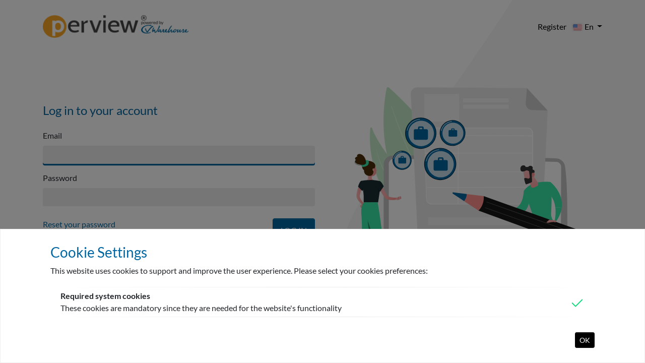

--- FILE ---
content_type: text/html; charset=utf-8
request_url: https://candidate.perview.de/login?ReturnUrl=%2FJob%2F3080-reinigungskraft-mwd&lang=en-US
body_size: 26836
content:

<!DOCTYPE html>
<html lang="en-US">
<head id="_ctl0_head"><script src="/bundles/coreCvwWebformsLibraries?v=TkZLUGhxdD4KmMZXbh__6pzRIriZyDxx3L2KDvncpEs1"></script>
<meta charset="UTF-8"><meta name="viewport" content="width=device-width, initial-scale=1.0, minimum-scale=1.0, maximum-scale=1.0"><link rel="stylesheet" type="text/css" href="style/cvw-global.min.css" /><link rel="stylesheet" type="text/css" href="style/bootstrap-icons.css" /><link rel="stylesheet" type="text/css" href="style/datatables.css" /><link rel="stylesheet" type="text/css" href="style/fancybox/jquery.fancybox.min.css" /><link href="https://cdn.cvwarehouse.com/font/css/Lato.css" rel="stylesheet" type="text/css" />

    <!-- //NOTE: Content Place Holder For SEO on legacy Webforms pages -->
    <meta property="og:type" content="website" />
<meta property="og:image" content="http://candidate.perview.de/images/logo-bw.png" />
<meta property="og:url" content="https://candidate.perview.de/Login.aspx?ReturnUrl=%2FJob%2F3080-reinigungskraft-mwd&lang=en-US" />
<meta property="og:title" content="Manage your profile in the perview Candidate Portal | Login | perview: Reinvent you career!" />
<meta property="og:site_name" content="perview" />
<meta property="og:description" content="The perview Candidate Portal allows you to follow your applications for jobs at perview's customers. Log in to manage your candidate profile data and get updated statuses on your job applications." />
<meta http-equiv="content-type" content="text/html; charset=UTF-8">
<meta content="text/html; charset=iso-8859-1" http-equiv="Content-Type" />
<meta name="description" content="The perview Candidate Portal allows you to follow your applications for jobs at perview's customers. Log in to manage your candidate profile data and get updated statuses on your job applications.">
<meta name="keywords" content="job search, perview, Inge Geerdens, jobs, job listings, search jobs, career, employment, work, Recruitment Software, Job Posting, Hiring, perview Candidate Profile, BCS, BCS HR Software">
<meta content="perview" http-equiv="author" />
<meta content="general" http-equiv="rating" />
<meta content="global" http-equiv="dist" />
<meta content="Copyright 2024 perview - www.perview.de" http-equiv="copyright" />
<meta content="7 days" http-equiv="revisit" />
<link rel="shortcut icon" href="https://candidate.perview.de/favicon/favicon.ico" type="image/vnd.microsoft.icon" />
<link rel="schema.DC" href="http://purl.org/dc/elements/1.1/" />
<link rel="schema.DCTERMS" href="http://purl.org/dc/terms/" />
<meta name="DC.subject" content="The perview Candidate Portal allows you to follow your applications for jobs at perview's customers. Log in to manage your candidate profile data and get updated statuses on your job applications." />
<meta name="DC.title" content="Manage your profile in the perview Candidate Portal | Login | perview: Reinvent you career!" />
<meta name="DC.date" scheme="DCTERMS.W3CDTF" content="2013-07-24" />
<meta name="DC.type" scheme="DCTERMS.DCMIType" content="Text" />
<meta name="DC.format" content="text/html; charset=utf-8" />
<meta name="DC.format" content="28931 bytes" />
<meta name="DC.identifier" scheme="DCTERMS.URI" content="http://candidate.perview.de/" />
<meta name="robots" content="index, nofollow" />
    <!-- //NOTE: Content Place Holder For SEO on MVC pages -->
    <link id="_ctl0_favicon" rel="shortcut icon" type="image/x-icon" href="/favicon/favicon-perview.ico" /><link rel="stylesheet" type="text/css" media="screen" href="/style/jquery-ui-1.12.1.custom.min.css" /><title>
	Perview Candidate Portal | Login
</title></head>
<body class="guest-page">
    <form name="aspnetForm" method="post" action="/login?ReturnUrl=%2FJob%2F3080-reinigungskraft-mwd&amp;lang=en-US" id="aspnetForm">
<input type="hidden" name="__LASTFOCUS" id="__LASTFOCUS" value="" />
<input type="hidden" name="__VIEWSTATE" id="__VIEWSTATE" value="NVjQPpPwYMKJ0/RdVgxmENhGUKpBXoTX6BgR65+uImQbLBgj067LwtMQ3LDiMwdJe2+ZBShlskNMaV1kXrntpIyDXk7zPQM6OqurgjGiekPwSTHTFvArunN9WIXm+XiXAIBH/6Rm1/[base64]/MS8Wpy3ZruKYYtXz/YOdPkJ+HS86mnFfOA8KFZPF5TyAfz85xFDmuxjowvRmJ8lPgr0/bKwT35fCMjM7uKQbfNxD4kjaokUr1RY8LgGHN8VGIppBgryAEVTm+6BeutABgj0c4hH7FTraYOp1ixRSZPH58x4q9lQuwyawcnVh3oJk2NMaXdbkw4z12I0HOm50QSeBqoHcXmM/den8q0s1mpjaQIPZILYKkWfyBsyUtQOLtLUEPaalGCdA2UDIZDyZzmHZlxD2GQgU/txDl1wYh03oIjG+u+7Y+7AaWED5GtwqVCR4UIkPm6jqavhd4yWQP+1oXuAz1QuXug09jwr3Ty1cYgGxKv24P1wn3jRDTTMcCcJ3OdFhIvKjxQsm4wxSF2GzWoBCVSXNVJdeniQcCqV0sNLoEn3nj9NGN6ob3Pb/hLYN4xr1p4l2TqivKVbcs+gGdfZDb5du+/2dosQ/Yeen5Qf+YFAGmntcsGbUEgMDmzVpMNpvNvb9xGAfn8e6fFAnklEWVKsrz5oDbafHZpmNnMnWJM/wbyKkuBBJ3DYMtC9Yl01FKRKAITLUyxQN4S1AeZmnS4ZKIab3PeQ14ho7010q760I7VdLzgX4ypliQRk8qiwUyyF8DhswskAD8cQfmYSVeSrVrsxiBBZ7y0XYYHAgtlWBJE644GjhnY0oz/QZcHEpGIqs5OSp1R33Wsk1mZteEDzSIqb9W4aHwIfZaKgfS4qz2Vr+3U5s4JOz3MdPLC/LTOVJm+uLOWOcsvSd90j85EiUjjgFE4xH4jNeXmMzK8/YkQziL7R1dA8ltHwPUJpESCjtSJc7Z6IYOpa7z52T1lguN6Govb//W1IN5Kt43Feieh96kZkJI+Pawv65AWKupkWg3lWU34czpWBhCz8GjO+FgUtuphGvT33BWDUDh1rvo7qbmWk5nVpf+tRYeiFtY/FcycSzdtx7zb1QiJu2Daj8Bg7U36Ean4Kl5QHhzUjQJ1raRLHIs9lNkZ9h94q/PLgau3oFl54CKdlALar1V9sIfJcFpaaOcFSP3PWC8t/[base64]/jwhO4rGhgLkMibLJ+ctCuJNncctlRvwcwQ0fKstN5XCU3cz9OqHtHiDxRqDGiXKSWY8Ne9jKOMymIAWFCPe6/lcQIp6oCpJzdbSt18ls4GlFy+AdMs9FIK251V4O8Js364GZ3NoJVm5dzWeTuaihDI4kxB2zKH+BprbmdW4rcCXAXbKHzT7RMqP200sGjPnUSBO6DrhcpyfVvK/eO0JglgWoVBg0UILxbp1QVT116b/o9H9ZEFaUMJ2nVYYtH+rqF0QmaL0FlC8lNY8RHe7r5asICyMEUXc/jjbQ72iVGOnlT7ZtA02c0gb9LbOyvKnZ0jtHui5gDFOKrufGdC77oA7Oqa3+j4hUM8Rxoi+SkhmGgAxaocWgOCfthNxMGPZQXVLTnNlE9jSK3gc0BPmq6738vK1f3FneF3SQHMTtgZFMjYGL0HCR8QZEwcndXHH/sHUYYXPYmiChuc3EzFVH+v/ef9qu0CUEuOMrdmCLQ7m4t/ECQk5xludqOjUSgdGr8F9Hyny4Z8SBrGGOuEFDYlf9Jchy9Mk8BA+2fF5mu4pwunTGFOStXbbLzcwgXl422sOBJZud7jNJYStdEgT2e/rvLX3pY47sxkUBg5oPZAYG8hDgC75/WLNWFuf0fEmsKA846E6+XwD17pZDKHxdW8xRKQOrfWrQTfDVUVg8S9Mme+wmmakvNLnQD6sA5mUyymJA5/RiyFPZn5frmPXfhlHYfSfVHYQw/TNO8aKKmuE8wn1dyLuPffZBADcQdCD1Jn1QYHXFPlgc4yFrh+Ys2rUaM3aQrrZZSnNTevjBWpTpYdL8AK3Pfj5IJes0qj6BP7aOpEh+Gh2sKhSdCyAvcJ2PrUlwCOMk7k/3EewtOohxElAwkt9czYKdv9iRoA8BzQmKYT9wQJyJPLCxEk5v9BQA//1c/qbruyxG/JmXFZHK/l8p55dzLUKAJnSm4WOTYCrhZQnleQUNdpHIByzDrd44o/+ub8E6Y9JoyMqxvudmptJ8zBFZuppRKshnbDexWdChUbfV1jwAxM9P87FHjBYEqWvzEb5q9ubkihsw9dNFVqELA+LFvUtR6vDLUuzGYUpTEvhNzk+9aJGpTOZqEPaNz2mlShv7cMxl7T7RLdEJgj6FDR2DOU4toJESpE6ayYju4Tgr6Ez60I2yckaLx0ymcG2rQ8O4/Pj9lla/uGhPLUz75ytjnfyWaH/ItSgIzGISi1ER8TLMa0euxyRFDqFtCm+QjjNW2K0Xnft0GxQIyaINcSn1D1r/kW/JVmKGfjhognQ5Mxc5+jKWFOQ7vuvsQgB99meVhAjqqP+38CyZ6n0xHTNEKwLi8oztXplhr3RqjGS1RHsFnreRQ7R2u9TJlTN//eLiYISqfMMjwZlRBsOeKZ66QTiej20yJyFWLo61ksxNzRv+yTdoHB/oJ+oDMgNc5V0QmQftnxXGaq8VOMLxzzNUpa5dMbSMMBD55B4HrDZx8GQzX0b+RUpr8loyQDKAGFnTlayFyvz8G+MR0LqnEim4Ql5IC60qssSlhn8pn0kwhlsw7yTHaCkmZxMmHDU5qd5x9ZnaWeDViNe/yFCQ01RWkGtWS8tNIzvbp4/sK0uhjKZ6NP8CR8QpHQxxDWeeNT2jqnpBvDVzBndG1jFV7NxHSDymHmxU36z1G5ZMLsEAVqw03IecY76RwbIBnbZqsvuZ45p5Dg2oyJvT/G/h1dYWOdZuEDj2ojqQwhruKFzhc3snduXgzQRg6fm/Coj3RSQYB1hxd8g5kcvamFbPzdDIqjfyFPd+hZ4SzIr3mDFw5xD1Fwol3fCaQF912FWyUf+COfH7FyH6xrRezG7y8+jpUpNRLCfnIENyrHgdmgTtZCraT6BDni8O+vjAcme/[base64]/4WZQDFEPJZEQoicVCDAWzOAvF/t24Vf3cbZtS5hpKnYVToyZTmotKMb4v6TBH6MB3r4rduGB2603uPmZG8VvHh7KFe1keRmhr7hj2dSBQJRZ5NNR0/zZbD7oxoq2ypQKFBJA2PAFV6twGQev3WtBDtJ+8T5R1b2ybVXMBl+XRuX5vYu8F7b2UXDnyRb/mIxw9o7QoVfwh4Q4qS9SBxwc/S01nf+OKGXmthupS44kOjBTwughatfywReMgNbTgBuKJe+M9DfDXpWVnbJdqWdqAruR72mF7qY4inFMOEjqZv6S7Urg+tGKW/Wtw7vRnqRcG3JU6sK6atQ+5jsKFc9Lb6v6i7RfEIBno3L4wZK4UYAGLlzLoAgZkdd1M65ZaqYGmzsojQim3PZNQbQhTGosIPQPHljIaMwKMgxkGR8IlR28cWocVlVjjWJL7icN8qBcmwpCsgsP/2nDuGHsDFX3dIYJ16IZ+R0bDCIib0gvCmERU+fkpleAqsXmwUedweN61pGCX/Uib9AhUXCrN6KIL5qSYelIga6e1SU2pfcgOrMUGgs6x2otAfgOn4vchoip9PMaMUPjj+Pm8sqbVUg+d54H7NVFlMkldUwlLwtSQcSS6LsCSkauKLAaUuYVOgWpCmDmMCUz4fl7Ua8sPdJFbTl/S1L2s1M7xSHHeBVPtnilgV4oMw3xxafgqUvoZDdZqRRUeEKWLX26gOChclPbVU7gjU2FA/AF2/FYwPT4kg26aGy1iA3PvxaXsHgmwRkcjJOtyNivMVMkNk1WKIg3UkQKPbFlYrQDB1K973FFPALnBIiqMnCjqIFEaMX3AXDkZZIl0rNHj/c2jMIW9XyMr5L8GumWHkszWrJwxGOJFifIBsK52GJhHmvbwJ/ylXGgWEZi+ZOO/vXt9faNoeMi0lS5T6nl5O3lSXQgsr0xm+5sCFSn7Mf3fvUpnmE3WYiVLQnEzfLuLJrgL5lc8P8T5EHdqGfwqk3j+SoIyQiHCyzWgN5IMBmkUgep41eWVFmd2ZLyPTbz/XgpC2yB/+adwk4j6euWZAdd1JXqS48zKYmsDUz6psSI/3veGh3fs4UoiKCk62liCKTNQWmZv4CYnBz8ZDPnwG4+rbTDfQBGWrvYL4Akwhkz4uGI99veaHAqyTWSC5WMh1NL/Buy0r+LrU03eWeNQjeP7r+Ju3Lx6bVT8TkiSJBj/5bYn/eNRADED+RwK3I+XKC04zYeEh8s/fiM5KY+tDouJI7fIn+NMQB7HrbWZIi3LiHhtLPUCBsg3gKHXl8+Na/+o/[base64]/C1pMtQVniGuYz6I7TgQ8wUXhyCveZFkrfAB4dulWYUjYpE9G0fXgDfwoPA75J5j2MFKtCR6HJeIYIIa6/WBI1oatfQsHnfjxZj2qDwLAUP5Hd0UeeW3pRhaAOfKQfuwciMXcuMCCt8SAC3rJGQbI7qtLC7y4L8AzNefMS4xd8SWrV1dDshLfOD9eSeLnf2K62IqaUSmE5vXxZU/siCT8gmJVprP8Z1SCSyKGJTpsvgACN/SaBV564I76W43i2Ji9G5IHk71RWZN/UeZ7TSYuEuYRrr44/dYQltgmCP8JGEX0MF0HTfSuZHIzVs/+M/eRTZg1EG4e1dfTAteYrJ84zJfpEQXv3h9TPOQDmPTtXs8j2fdLKmAbzECjL4wOiMeAjGzymeHYueNFcfpd9hZ8/S0kEmf6RuwbfRSLKzrvlnUQt79XZ7fajYF9rd0QcJT0nxbQIefJTEUzFamhtAOo+Em/nUahOFhju0xXopNtYzplkKiTduYsS2iaKyN9IkvRY3TQvIIclmZCc8Ew5mBD46cLJRtyupQB0o+d2F46pIvBgPsuTWO+hr44WHrGi0XDALF4/[base64]/PyyRooQgv/8ym6rIKH0BzibDzv7ZipMrtX4tl5ZVJ1vJH9Yufoq2n8Rz5wWjJu0oOBsBLs5hIFpBj7Gqu7Xu+1KTBvEYutJ80mWbi76gjslO50Fd7QpBBVmBfDGZ+LVgxfLwFwr/drU3QlCnC4NoeganyXt+SKU5VFs3fwYD3ZWNAk6WEnmQHtL25Jipu6KPCEXy3DDP3GiVe+ytqGegGxyg0o/94XLH8E3W/woXkrJA8S36FITjQaIQDDrSvoGi5vyL3QMYsdiTukPcscgRZw4GNvDEv+P357egnYEVI+IRoeYx41XWseQN+HrtnC9TGNfJPK2t3EaBRr0b3nDFcoF4xEjB2k/cDwBXhPhK4CA28A1A0vHp2WCco2KbFwknp4W8UjRIAjhFHezGZ5qW7X3h7kR5D76NVLgWuLB9RIq5AduV1JZpBNylpXCQABmZayUx/norbjMwlyFcEQOvvO5ZaFFDlZ5BDB4ayoh7LpFVY8IbEJFyXJ2Nm1n5mhqBGz+UctMNLHMki+da1vXMASnKuB/C/eC74q/Bm9cfyYiLfP2GFoDVdexkzch3RkYWMihvkcZkvCQQfmIx93qNXJhy3cBPd7bANvVv24th+HxC+gK6MmHwnpFFziVBerQ5eO/3VdHiSOYUTknHmlQCYzNK5YzjYWdYZqlQUNTg0Jm67VXC8DFZxj7UFVdBcxJXqiLkDzXQCJI9bskDweQtQ89yICWvyJJ8a9AesZfjzu0Av9Aao8Kvf4O7Tx5XzTvTAKbQNFScO6kTVvGAoEl7HGGG1Gk3MdE5Usi4r9Ssx/AHfo7otbPaxAii2jDCLbdzCY/cjMflJ8Pd4ChEvmI34I0EeePD58Id8NNUWFwhjH2MNKVFY7bNQQbBHoNeHeE2x66shcb8ykCnyoYAT9n/hTk5AHO7I2TGA8hKexnpfiWYa6ETCiyzfBhr8ntvY4hbPdUBQLUH4a/q5Cj2ARzS9UMwAlkrR3nl0KWpY+s3HjGsFqSj0GfZO+NahjcYjxhWlCXU7X5mx4rXMqbGIJI0iJ4RKcKzzbGsA1km/oPfspZf+IZ7gWXL1/N1pwqzob00OOqSAs5oNEJUMOavDXT5aK1htReieJGIK/V0yKyiMsp6uboIAak3yYl3hMYraB391KkwjFmib/NwZQcVCW0KycH1mzdVHViBzI1YFvd7MJ0/IvH3xr9ExAb2eh3OYGyvF0ADq3Pyxu+qNGKTU9jaSgXX4DctkTwNhfQ3uM2rArhX3q2fwOUVfr6mJSeNWiQL5mbg//EGNjq2b7y89RqIR735FCkliPkHdDbILRc2Exz46kW4Q6qyXsms9fblDC4ha9y9XEpNpLR/1v/Jytvs6XZdPu/6ufhl0lnEV+B8EZhWBbWveTqcxtNBYKoZSmEF4aQPkAIKBNyoK02OU618Z7OqNSUwkSPPljHht/9SAiDdkVpbf1xluixg9iqY4XVQaTfgOBW6xE07MqoSwsTV02nif7MEcJnIRx9N5pRew16ZwYooGqDIjxJBtqWwv6NPtqB7lOBOjXRP0tnrO3dBLENu2tAGE57qnvuk72xoLTVUzweaJyvn8nYWaiWOJXU57xQqQ3MaRqw0AdmRPx/ST+lBZ1QAYENAiRDVlcXfjM3Vqgj4mPiTOx61xFv6j1b7SeEnGEbsshF7Ft1qlF6EVUDx2Ll+ZPUfnQtA9/wmnKGRLrYne+ITSn1oq1hSxIXAAYHEYcPStE/jY1LS8A2F78cG9F3F/VN3F/QG+TaOvyS3J5VbZU7+Wqesggna3bLhxY2brHWUsrBnuRq976a5qIxdoESUsayHWPHCzukeDfNTgdtDqjlg3PEKGnrUFOpPJyk0ifxn7tX3AmY+IaBGNmVuyN9PO1cCYwNcaPpuOy0fUZ9jbZU7TQTc6CInw6rz+gWjAP7vsvC4tWd4qtj497fv/1S8oAxP/gYRQmMFNqeq1X8KalWqjk7S4TcrPEqhXuqtbC/2C7pAAoBbH2LwPVs2x7kuXQxl3BLW+Oohc3BVyv0YoGgOLIF/CPB2QsUabALihYzaJCaVOkckdcfpKyHsImN7tLftfE6um3hN0GHLHU+vrnWXKgNfYALwIfxopCHGLoJMOS3tybYX9t2SaL/[base64]/iDwKesnUW5G2IM5wJ6H8ifPR75IKIhEt+e7shsnE2Cn3wpt0AvjkE7SRseVRuXILSRWNFHnsX3Huosl+etuU6BQHGmnZq4gLotI47bb48NnASxWRJjMDp7NTucnF3Nvhrp6aJI1LRZDnPoSpqNbbEVCgcCLk45tPxHyEJk9UXT+cUDQWNF70vsgbHmBpUW/udzkLti5oueYzYSXZYdHWbaUXEUoo8Dj8PWO4ikUD5aaWBcRILrNmaeG27b028N9Pf894c9/bd1to3AKuyosGBiUP3ZO4TJIn17hiOe0ftNhc80dH3nBO++MMOux4jZdVn3Z+XCON1xhvfuinzH+Uu/89PKH5SFgIuiW/aBk84iioSVrGHmbs9wZtCiLlsfFq4EuxSubAeh+vpRFVVmnvb6Kyjid0C5Mco/tIzrzWI1OpVmmVzLQUrHazZ+YMk+freXrzrd3zKQmfRPK7Z0ghxPtPT4gmWt3trcTugB3fmCoUnrZ99TcOjfp3a3ImEJ9h/0PTIOmZFk3Z/M8RqRNMpKgwPeEhBQMBaQaJHtJt7Nk0NK85yZN6vTdyCSed2LEek9UBH7QFNTZV5L1UzSYQKuMrg2066kIQvj8a0KwSb/TE9V1unRX+8dIOH7nOYQpaxD5IkapnU0WYFloFYKC0JqQXPrnAmM62vscCfWucysLAPq9tKdUTKVZYwrr98oGkKCheedoVBN/oG5OOnmtEXyzI1kmBQZESlpxtg4DLcRAYq34YOQ2nl2SeIJteJwyiFcuNyDfQgQYc5dauN0zg+FcBTap/qR8YzHqQiizMrcz4L3AWgNy+lBqLnfm4rTAzdlel9IhjD9twOK6mej/Wh/mGOn6EYLeCdTYu7b6TuYajeUgO5M4EybyG2bDgNpFWALToPYh+CT7CVCZxfro6w60WteNB9xIdq0PsW5iJmF3sBckO8t6OJHVOD2rY46nNG8Op5L5Rnxv/LeG9qFLqnNPk2eg3Hf5b3aEA4BHs+1RCg/[base64]/0PwXkuc3i8m3toQulNnXPXRV5ye/[base64]/[base64]/d4PC+llDB2x0q0to2gED4HqSZrZplX9guORHE1pIaePERsKIxr/3hV3Gpq+xgwu5F2iukwie/BTzznXskYG6T8a6gO1+hhqQotpM3egixxAnwbf4MGNGQ8/LR3NIZGS7+55RfWllYEvkldZ2Clofee1i1HP1uCq2r/ik5BQQtKmQJcAE8EwemRiUqnOQOejuWtZ7VeXgK4oGRM0qCpMj2qOv9f6f/1KYZpmpsBHgJrbtA4WLeoI9HlGw879ivtq2g+w2JMDjGl9ZQEXxbub4yurEUVfuPIxj0OnA1mnKB2iPm8uAx5YdUKiU4XfToNlMq1DFu+kkzfMs4PhZV4BNzfloBXZQA=" />

<script type="text/javascript">
<!--
var theForm = document.forms['aspnetForm'];
if (!theForm) {
    theForm = document.aspnetForm;
}
function __doPostBack(eventTarget, eventArgument) {
    if (!theForm.onsubmit || (theForm.onsubmit() != false)) {
        theForm.__EVENTTARGET.value = eventTarget;
        theForm.__EVENTARGUMENT.value = eventArgument;
        theForm.submit();
    }
}
// -->
</script>


<script src="/WebResource.axd?d=pynGkmcFUV0W8cvuLdFAXJIkQu5illtC4qFjA_TfWP15MSg1Wv1fnv2lUhs1&amp;t=638393285798026697" type="text/javascript"></script>


<script src="/js/Global.js" type="text/javascript"></script>
<script src="/js/fancybox/jquery.fancybox.min.js" type="text/javascript"></script>
<script src="/WebResource.axd?d=JoBkLzP19aTVTwIg623U3sQLo6_eXZav3G-f9snPguMwpxYOZsgunvbHOlc1&amp;t=638393285798026697" type="text/javascript"></script>
<input type="hidden" name="__VIEWSTATEGENERATOR" id="__VIEWSTATEGENERATOR" value="C2EE9ABB" />
<input type="hidden" name="__SCROLLPOSITIONX" id="__SCROLLPOSITIONX" value="0" />
<input type="hidden" name="__SCROLLPOSITIONY" id="__SCROLLPOSITIONY" value="0" />
<input type="hidden" name="__EVENTTARGET" id="__EVENTTARGET" value="" />
<input type="hidden" name="__EVENTARGUMENT" id="__EVENTARGUMENT" value="" />
        
        

        <!-- BODY -->
        <!-- MENU -->
        

<header>
    <div class="container-xl">
        <a href="/" id="_ctl0__ctl8_cvwLogo">
            <img class="cvw-logo" src="/images/logo-bw-perview.png" alt="Perview Logo" width="290" height="45" />
        </a>
        <ul class="upper-menu ml-auto">
            <li id="_ctl0__ctl8_liLogin">
                </li>
            <li id="_ctl0__ctl8_liRegister">
                <a id="_ctl0__ctl8_lnkRegister" href="Register">Register</a></li>
            <li class="dropdown">
                <a class="dropdown-toggle" data-toggle="dropdown" href="#ddlLanguage" id="bd-versions">
                    <img src="/images/flags/us.svg" id="_ctl0__ctl8_currentLanguageFlag" width="18" height="12" alt="En" />
                    <span id="_ctl0__ctl8_currentLanguage" class="current-language">En</span>
                </a>
                <ul id="_ctl0__ctl8_ddlLanguage" class="dropdown-menu dropdown-menu-right language-switch"> 
                        <li class="dropdown-item">
                            <a href="/login?ReturnUrl=%2fJob%2f3080-reinigungskraft-mwd&lang=de-DE">
                                <img src="/images/flags/de.svg" width="18" height="12" 
                                    alt="De"/>
                                De
                            </a>
                        </li> 
                        <li class="dropdown-item">
                            <a href="/login?ReturnUrl=%2fJob%2f3080-reinigungskraft-mwd&lang=fr-FR">
                                <img src="/images/flags/fr.svg" width="18" height="12" 
                                    alt="Fr"/>
                                Fr
                            </a>
                        </li> 
                        <li class="dropdown-item">
                            <a href="/login?ReturnUrl=%2fJob%2f3080-reinigungskraft-mwd&lang=nl-BE">
                                <img src="/images/flags/be.svg" width="18" height="12" 
                                    alt="Nl"/>
                                Nl
                            </a>
                        </li> 
                        <li class="dropdown-item">
                            <a href="/login?ReturnUrl=%2fJob%2f3080-reinigungskraft-mwd&lang=nl-NL">
                                <img src="/images/flags/nl.svg" width="18" height="12" 
                                    alt="Nl"/>
                                Nl
                            </a>
                        </li> 
                        <li class="dropdown-item">
                            <a href="/login?ReturnUrl=%2fJob%2f3080-reinigungskraft-mwd&lang=pt-PT">
                                <img src="/images/flags/pt.svg" width="18" height="12" 
                                    alt="Pt"/>
                                Pt
                            </a>
                        </li></ul>
            </li>
        </ul>
    </div>
</header>



        <!-- PAGE CONTENT login-illustration.svg -->
        <div id="pageContentContainer">
            
                <div id="content" class="container-xl">
                    <div class="row">
                        <div class="col-lg-12">
                            
                            <div id="_ctl0_mainHolder_content2" class="">
                                
    <div id="_ctl0_mainHolder_contentHolder_signIn_pnlLogin" class="login row" data-fieldGroup="login">
	
    <div class="signUpWrapper col-lg-6">
        <h1 id="_ctl0_mainHolder_contentHolder_signIn_lblLogInAccount">Log in to your account</h1>
        <div id="loginMain">
            
            <div class="form-group">
                <label for="_ctl0_mainHolder_contentHolder_signIn_txtUsername" id="_ctl0_mainHolder_contentHolder_signIn_lblUserName" class="CVW_Table_Detail_Label">Email</label>
                <input name="_ctl0:mainHolder:contentHolder:signIn:txtUsername" type="text" id="_ctl0_mainHolder_contentHolder_signIn_txtUsername" class="form-control" autocomplete="username" />
            </div>
            <div class="form-group">
                <label for="_ctl0_mainHolder_contentHolder_signIn_txtPassword" id="_ctl0_mainHolder_contentHolder_signIn_lblPassword" class="CVW_Table_Detail_Label">Password</label>
                <input name="_ctl0:mainHolder:contentHolder:signIn:txtPassword" type="password" id="_ctl0_mainHolder_contentHolder_signIn_txtPassword" class="form-control" autocomplete="current-password" />
            </div>
            <div class="feedbackLoginButton">
                

<!-- Module 2 : Feedback Summary Module -->

<ul id="_ctl0_mainHolder_contentHolder_signIn_FeedBack1_list"><li><a href="PasswordRecovery">Reset your password</a></li><li><a href="Support" data-click="loginsupport">Need support?</a></li></ul>
                <input type="submit" name="_ctl0:mainHolder:contentHolder:signIn:cmdLogin" value="Log in" id="_ctl0_mainHolder_contentHolder_signIn_cmdLogin" class="button login-submit btn btn-primary" data-fieldGroupButton="login" />
                
            </div>
        </div>
    </div>

</div>


                            </div>
                            
                        </div>
                    </div>
                </div>
            
        </div>
        <!-- FOOTER -->
        
        <footer>
            
<div class="container-xl">
    <div class="row">
        <div class="col-12 col-md">
            
            <ul class="info-links">
                <li>
                    <a id="_ctl0_Footer1_lnkConfidentiality" href="Confidentiality">Confidentiality</a></li>
                <li>
                    <a id="_ctl0_Footer1_lnkContact" href="Contact">Contact</a></li>
                <li><a href="/Copyright">Copyright</a></li>
                <li>
                    <a id="_ctl0_Footer1_lnkDisclaimer" href="Disclaimer">Disclaimer</a></li>
                <li>
                    <a id="_ctl0_Footer1_lnkFAQ" href="FAQ">FAQ</a></li>
                <li>
                    <a id="_ctl0_Footer1_lnkFeedback" href="Feedback">Feedback</a></li>
                <li>
                    <a id="_ctl0_Footer1_lnkPrivacy" href="Privacy">Privacy</a></li>
                <li>
                    <a id="_ctl0_Footer1_lnkSupport" href="Support">Support</a></li>
            </ul>
            
        </div>
        <div class="col-12 col-md-2">
            <ul class="social-links text-center text-md-right">
                <li>
                    <a href="https://www.facebook.com/perview" target="_blank" rel="noreferrer">
                        <i class="bi bi-facebook"></i>
                    </a>
                </li>
                <li>
                    <a href="https://www.linkedin.com/company/vision-&amp;-values-gmbh/" target="_blank" rel="noreferrer">
                        <i class="bi bi-linkedin"></i>
                    </a>
                </li>
                <li>
                    <a href="https://twitter.com/perviewhcm" target="_blank" rel="noreferrer">
                        <i class="bi bi-twitter"></i>
                    </a>
                </li>
            </ul>
        </div>
    </div>
</div>

        </footer>
        

<script type="text/javascript">
<!--

theForm.oldSubmit = theForm.submit;
theForm.submit = WebForm_SaveScrollPositionSubmit;

theForm.oldOnSubmit = theForm.onsubmit;
theForm.onsubmit = WebForm_SaveScrollPositionOnSubmit;
WebForm_AutoFocus('_ctl0_mainHolder_contentHolder_signIn_txtUsername');// -->
</script>
</form>

    
    <div class="loader js-loader">
        <img src="/images/candidate-loader.gif" />
    </div>
    <script src="/bundles/cvwCookieBar?v=x91RkkaqPeP7YwlyanQy5N4qfLbCqctvPRXICFAER-o1"></script>

    
    




<div id="cookie-settings-wrapper" class="cookies-dark-bg" data-element="cvw-cookie-settings">
    <div id="cookie-settings-white-background-wrapper">
        <div id="cookie-settings-white-background" class="container">
            <h3 class="text-left">
                Cookie Settings
            </h3>
            <div id="cookies-wrapper" data-element="cookie-wrapper-element">
                <span class="cookie-description">
                    This website uses cookies to support and improve the user experience. Please select your cookies preferences:
                </span>
                <ul class="cookie-type-list">
                    <li id="required-cookies" data-element="required-cookies" class="cookie-type-list-item">
                        <span class="cookie-description">
                            <span class="cookie-type-title">
                                Required system cookies
                            </span>
                            <br />
                            <span class="cookie-type-description">
                                These cookies are mandatory since they are needed for the website's functionality
                            </span>
                            <span class="btn-group-toggle" data-element="accept-cookie" data-cookie-type="required">
                                <span id="accept-required-cookies" class="active disabled checkbox-inline faux-label">
                                    <input disabled type="checkbox" checked autocomplete="off" class="real-checkbox disabled" required>
                                    <span class="glyphicon glyphicon-ok">
                                        <svg class="" width="1em" height="1em" viewBox="0 0 16 16" fill="currentColor" xmlns="http://www.w3.org/2000/svg">
                                            <path fill-rule="evenodd" d="M13.854 3.646a.5.5 0 010 .708l-7 7a.5.5 0 01-.708 0l-3.5-3.5a.5.5 0 11.708-.708L6.5 10.293l6.646-6.647a.5.5 0 01.708 0z" clip-rule="evenodd" />
                                        </svg>
                                    </span>
                                </span>
                            </span>
                        </span>

                    </li>
                </ul>
                <div class="save-cookies">
                    <button id="save-cookie-settings" onclick="CVWCookieBar.CheckAndSetCookies()" type="button" class="btn btn-sm btn-general btn-primary"
                            data-element="save-cookie-settings-js" cookie-settings-company="0" cookie-settings-platform="iframe">
                        OK
                    </button>
                </div>
            </div>
        </div>
    </div>
</div>

<script type="text/javascript">
    $(document).ready(function () {
        CVWCookieBar.Init();
    });
</script>


</body>
</html>


--- FILE ---
content_type: text/css
request_url: https://candidate.perview.de/style/cvw-global.min.css
body_size: 43433
content:
@charset "UTF-8";
/*!
 * Bootstrap v4.6.0 (https://getbootstrap.com/)
 * Copyright 2011-2021 The Bootstrap Authors
 * Copyright 2011-2021 Twitter, Inc.
 * Licensed under MIT (https://github.com/twbs/bootstrap/blob/main/LICENSE)
 */
:root{--blue:#007bff;--indigo:#6610f2;--purple:#6f42c1;--pink:#e83e8c;--red:#dc3545;--orange:#fd7e14;--yellow:#ffc107;--green:#28a745;--teal:#20c997;--cyan:#17a2b8;--white:#fff;--gray:#6c757d;--gray-dark:#343a40;--primary:#0066a1;--secondary:#6c757d;--success:#28a745;--info:#17a2b8;--warning:#ffc107;--danger:#dc3545;--light:#f8f9fa;--dark:#343a40;--breakpoint-xs:0;--breakpoint-sm:576px;--breakpoint-md:768px;--breakpoint-lg:992px;--breakpoint-xl:1200px;--font-family-sans-serif:"Lato",sans-serif;--font-family-monospace:SFMono-Regular,Menlo,Monaco,Consolas,"Liberation Mono","Courier New",monospace;}*,*::before,*::after{box-sizing:border-box;}html{font-family:sans-serif;line-height:1.15;-webkit-text-size-adjust:100%;-webkit-tap-highlight-color:rgba(0,0,0,0);}article,aside,figcaption,figure,footer,header,hgroup,main,nav,section{display:block;}body{margin:0;font-family:"Lato",sans-serif;font-size:1rem;font-weight:400;line-height:1.5;color:#212529;text-align:left;background-color:#fff;}[tabindex="-1"]:focus:not(:focus-visible){outline:0!important;}hr{box-sizing:content-box;height:0;overflow:visible;}h1,h2,h3,h4,h5,h6{margin-top:0;margin-bottom:.5rem;}p{margin-top:0;margin-bottom:1rem;}abbr[title],abbr[data-original-title]{text-decoration:underline;text-decoration:underline dotted;cursor:help;border-bottom:0;text-decoration-skip-ink:none;}address{margin-bottom:1rem;font-style:normal;line-height:inherit;}ol,ul,dl{margin-top:0;margin-bottom:1rem;}ol ol,ul ul,ol ul,ul ol{margin-bottom:0;}dt{font-weight:700;}dd{margin-bottom:.5rem;margin-left:0;}blockquote{margin:0 0 1rem;}b,strong{font-weight:bolder;}small{font-size:80%;}sub,sup{position:relative;font-size:75%;line-height:0;vertical-align:baseline;}sub{bottom:-.25em;}sup{top:-.5em;}a{color:#0066a1;text-decoration:none;background-color:transparent;}a:hover{color:#003655;text-decoration:underline;}a:not([href]):not([class]){color:inherit;text-decoration:none;}a:not([href]):not([class]):hover{color:inherit;text-decoration:none;}pre,code,kbd,samp{font-family:SFMono-Regular,Menlo,Monaco,Consolas,"Liberation Mono","Courier New",monospace;font-size:1em;}pre{margin-top:0;margin-bottom:1rem;overflow:auto;-ms-overflow-style:scrollbar;}figure{margin:0 0 1rem;}img{vertical-align:middle;border-style:none;}svg{overflow:hidden;vertical-align:middle;}table{border-collapse:collapse;}caption{padding-top:.75rem;padding-bottom:.75rem;color:#6c757d;text-align:left;caption-side:bottom;}th{text-align:inherit;text-align:-webkit-match-parent;}label{display:inline-block;margin-bottom:.5rem;}button{border-radius:0;}button:focus:not(:focus-visible){outline:0;}input,button,select,optgroup,textarea{margin:0;font-family:inherit;font-size:inherit;line-height:inherit;}button,input{overflow:visible;}button,select{text-transform:none;}[role=button]{cursor:pointer;}select{word-wrap:normal;}button,[type=button],[type=reset],[type=submit]{-webkit-appearance:button;}button:not(:disabled),[type=button]:not(:disabled),[type=reset]:not(:disabled),[type=submit]:not(:disabled){cursor:pointer;}button::-moz-focus-inner,[type=button]::-moz-focus-inner,[type=reset]::-moz-focus-inner,[type=submit]::-moz-focus-inner{padding:0;border-style:none;}input[type=radio],input[type=checkbox]{box-sizing:border-box;padding:0;}textarea{overflow:auto;resize:vertical;}fieldset{min-width:0;padding:0;margin:0;border:0;}legend{display:block;width:100%;max-width:100%;padding:0;margin-bottom:.5rem;font-size:1.5rem;line-height:inherit;color:inherit;white-space:normal;}progress{vertical-align:baseline;}[type=number]::-webkit-inner-spin-button,[type=number]::-webkit-outer-spin-button{height:auto;}[type=search]{outline-offset:-2px;-webkit-appearance:none;}[type=search]::-webkit-search-decoration{-webkit-appearance:none;}::-webkit-file-upload-button{font:inherit;-webkit-appearance:button;}output{display:inline-block;}summary{display:list-item;cursor:pointer;}template{display:none;}[hidden]{display:none!important;}h1,h2,h3,h4,h5,h6,.h1,.h2,.h3,.h4,.h5,.h6{margin-bottom:.5rem;font-weight:300;line-height:1.2;color:#0066a1;}h1,.h1{font-size:2.5rem;}h2,.h2{font-size:2rem;}h3,.h3{font-size:1.75rem;}h4,.h4{font-size:1.5rem;}h5,.h5{font-size:1.25rem;}h6,.h6{font-size:1rem;}.lead{font-size:1.25rem;font-weight:300;}.display-1{font-size:6rem;font-weight:300;line-height:1.2;}.display-2{font-size:5.5rem;font-weight:300;line-height:1.2;}.display-3{font-size:4.5rem;font-weight:300;line-height:1.2;}.display-4{font-size:3.5rem;font-weight:300;line-height:1.2;}hr{margin-top:1rem;margin-bottom:1rem;border:0;border-top:1px solid rgba(0,0,0,.1);}small,.small{font-size:80%;font-weight:400;}mark,.mark{padding:.2em;background-color:#fcf8e3;}.list-unstyled{padding-left:0;list-style:none;}.list-inline{padding-left:0;list-style:none;}.list-inline-item{display:inline-block;}.list-inline-item:not(:last-child){margin-right:.5rem;}.initialism{font-size:90%;text-transform:uppercase;}.blockquote{margin-bottom:1rem;font-size:1.25rem;}.blockquote-footer{display:block;font-size:80%;color:#6c757d;}.blockquote-footer::before{content:"— ";}.img-fluid{max-width:100%;height:auto;}.img-thumbnail{padding:.25rem;background-color:#fff;border:1px solid #dee2e6;border-radius:.25rem;box-shadow:0 1px 2px rgba(0,0,0,.075);max-width:100%;height:auto;}.figure{display:inline-block;}.figure-img{margin-bottom:.5rem;line-height:1;}.figure-caption{font-size:90%;color:#6c757d;}.container,.container-fluid,.container-xl,.container-lg,.container-md,.container-sm{width:100%;padding-right:15px;padding-left:15px;margin-right:auto;margin-left:auto;}@media(min-width:576px){.container-sm,.container{max-width:540px;}}@media(min-width:768px){.container-md,.container-sm,.container{max-width:720px;}}@media(min-width:992px){.container-lg,.container-md,.container-sm,.container{max-width:960px;}}@media(min-width:1200px){.container-xl,.container-lg,.container-md,.container-sm,.container{max-width:1140px;}}.row,#profileContainer .submitForm .form,#registerPage .submitForm .form,.apply-page .submitForm .form,#profileContainer .documentsPanel>div,#registerPage .documentsPanel>div,.apply-page .documentsPanel>div,#profileContainer .form li[data-fieldreferencename=PhoneNumbers] [data-controltype=phoneNumbers],#registerPage .form li[data-fieldreferencename=PhoneNumbers] [data-controltype=phoneNumbers],.apply-page .form li[data-fieldreferencename=PhoneNumbers] [data-controltype=phoneNumbers],#profileContainer .form li[data-fieldreferencename=Email]>span,#registerPage .form li[data-fieldreferencename=Email]>span,.apply-page .form li[data-fieldreferencename=Email]>span,#profileContainer .form,#registerPage .form,.apply-page .form{display:flex;flex-wrap:wrap;margin-right:-15px;margin-left:-15px;}.no-gutters{margin-right:0;margin-left:0;}.no-gutters>.col,.no-gutters>[class*=col-]{padding-right:0;padding-left:0;}.col-xl,.col-xl-auto,.col-xl-12,.col-xl-11,.col-xl-10,.col-xl-9,.col-xl-8,.col-xl-7,.col-xl-6,.col-xl-5,.col-xl-4,.col-xl-3,.col-xl-2,.col-xl-1,.col-lg,.col-lg-auto,.col-lg-12,#profileContainer .form li[data-fieldreferencename=CVWarehousePrivacy],#profileContainer .form li[data-fieldreferencename^=CompanyPrivacyCandidateField],#registerPage .form li[data-fieldreferencename=CVWarehousePrivacy],#registerPage .form li[data-fieldreferencename^=CompanyPrivacyCandidateField],.apply-page .form li[data-fieldreferencename=CVWarehousePrivacy],.apply-page .form li[data-fieldreferencename^=CompanyPrivacyCandidateField],#profileContainer .form li[data-fieldreferencename=Nationality],#registerPage .form li[data-fieldreferencename=Nationality],.apply-page .form li[data-fieldreferencename=Nationality],#profileContainer .form li[data-fieldreferencename=Language],#registerPage .form li[data-fieldreferencename=Language],.apply-page .form li[data-fieldreferencename=Language],#profileContainer .form li[data-fieldreferencename=Skills],#registerPage .form li[data-fieldreferencename=Skills],.apply-page .form li[data-fieldreferencename=Skills],#profileContainer .form li[data-fieldreferencename=PhoneNumbers],#registerPage .form li[data-fieldreferencename=PhoneNumbers],.apply-page .form li[data-fieldreferencename=PhoneNumbers],#profileContainer .form li[data-fieldreferencename=Country],#registerPage .form li[data-fieldreferencename=Country],.apply-page .form li[data-fieldreferencename=Country],#profileContainer .form li[data-fieldreferencename=Email],#registerPage .form li[data-fieldreferencename=Email],.apply-page .form li[data-fieldreferencename=Email],.col-lg-11,.col-lg-10,.col-lg-9,.col-lg-8,.col-lg-7,.col-lg-6,#profileContainer .submitForm .form li,#registerPage .submitForm .form li,.apply-page .submitForm .form li,#profileContainer .form li[data-fieldreferencename=PhoneNumbers] [data-controltype=phoneNumbers]>div,#registerPage .form li[data-fieldreferencename=PhoneNumbers] [data-controltype=phoneNumbers]>div,.apply-page .form li[data-fieldreferencename=PhoneNumbers] [data-controltype=phoneNumbers]>div,#profileContainer .form li[data-fieldreferencename=Email]>span>div,#registerPage .form li[data-fieldreferencename=Email]>span>div,.apply-page .form li[data-fieldreferencename=Email]>span>div,#profileContainer .form li,#registerPage .form li,.apply-page .form li,.col-lg-5,.col-lg-4,#profileContainer .form li[data-fieldreferencename=Street],#registerPage .form li[data-fieldreferencename=Street],.apply-page .form li[data-fieldreferencename=Street],#profileContainer .form li[data-fieldreferencename=City],#registerPage .form li[data-fieldreferencename=City],.apply-page .form li[data-fieldreferencename=City],#profileContainer .form li[data-fieldreferencename=LastName],#registerPage .form li[data-fieldreferencename=LastName],.apply-page .form li[data-fieldreferencename=LastName],#profileContainer .form li[data-fieldreferencename=FirstName],#registerPage .form li[data-fieldreferencename=FirstName],.apply-page .form li[data-fieldreferencename=FirstName],.col-lg-3,.col-lg-2,#profileContainer .form li[data-fieldreferencename=PostalCode],#registerPage .form li[data-fieldreferencename=PostalCode],.apply-page .form li[data-fieldreferencename=PostalCode],#profileContainer .form li[data-fieldreferencename=Nr],#registerPage .form li[data-fieldreferencename=Nr],.apply-page .form li[data-fieldreferencename=Nr],#profileContainer .form li[data-fieldreferencename=MiddleInitials],#registerPage .form li[data-fieldreferencename=MiddleInitials],.apply-page .form li[data-fieldreferencename=MiddleInitials],#profileContainer .form li[data-fieldreferencename=Title],#registerPage .form li[data-fieldreferencename=Title],.apply-page .form li[data-fieldreferencename=Title],.col-lg-1,.col-md,.col-md-auto,.col-md-12,.col-md-11,.col-md-10,.col-md-9,.col-md-8,.col-md-7,.col-md-6,.col-md-5,.col-md-4,.col-md-3,.col-md-2,.col-md-1,.col-sm,.col-sm-auto,.col-sm-12,.col-sm-11,.col-sm-10,.col-sm-9,.col-sm-8,.col-sm-7,.col-sm-6,.col-sm-5,.col-sm-4,.col-sm-3,.col-sm-2,.col-sm-1,.col,.col-auto,.col-12,#profileContainer .pnlPasswords .form li:first-child,#profileContainer .pnlPasswords .form li:last-child,#registerPage .pnlPasswords .form li:first-child,#registerPage .pnlPasswords .form li:last-child,.apply-page .pnlPasswords .form li:first-child,.apply-page .pnlPasswords .form li:last-child,#profileContainer .documentsPanel>div>div,#registerPage .documentsPanel>div>div,.apply-page .documentsPanel>div>div,.col-11,.col-10,.col-9,.col-8,.col-7,.col-6,.col-5,.col-4,.col-3,.col-2,.col-1{position:relative;width:100%;padding-right:15px;padding-left:15px;}.col{flex-basis:0;flex-grow:1;max-width:100%;}.row-cols-1>*{flex:0 0 100%;max-width:100%;}.row-cols-2>*{flex:0 0 50%;max-width:50%;}.row-cols-3>*{flex:0 0 33.3333333333%;max-width:33.3333333333%;}.row-cols-4>*{flex:0 0 25%;max-width:25%;}.row-cols-5>*{flex:0 0 20%;max-width:20%;}.row-cols-6>*{flex:0 0 16.6666666667%;max-width:16.6666666667%;}.col-auto{flex:0 0 auto;width:auto;max-width:100%;}.col-1{flex:0 0 8.3333333333%;max-width:8.3333333333%;}.col-2{flex:0 0 16.6666666667%;max-width:16.6666666667%;}.col-3{flex:0 0 25%;max-width:25%;}.col-4{flex:0 0 33.3333333333%;max-width:33.3333333333%;}.col-5{flex:0 0 41.6666666667%;max-width:41.6666666667%;}.col-6{flex:0 0 50%;max-width:50%;}.col-7{flex:0 0 58.3333333333%;max-width:58.3333333333%;}.col-8{flex:0 0 66.6666666667%;max-width:66.6666666667%;}.col-9{flex:0 0 75%;max-width:75%;}.col-10{flex:0 0 83.3333333333%;max-width:83.3333333333%;}.col-11{flex:0 0 91.6666666667%;max-width:91.6666666667%;}.col-12,#profileContainer .pnlPasswords .form li:first-child,#profileContainer .pnlPasswords .form li:last-child,#registerPage .pnlPasswords .form li:first-child,#registerPage .pnlPasswords .form li:last-child,.apply-page .pnlPasswords .form li:first-child,.apply-page .pnlPasswords .form li:last-child,#profileContainer .documentsPanel>div>div,#registerPage .documentsPanel>div>div,.apply-page .documentsPanel>div>div{flex:0 0 100%;max-width:100%;}.order-first{order:-1;}.order-last{order:13;}.order-0{order:0;}.order-1,#profileContainer .submitForm .form li.labelRow,#registerPage .submitForm .form li.labelRow,.apply-page .submitForm .form li.labelRow{order:1;}.order-2,#profileContainer .submitForm .form li,#registerPage .submitForm .form li,.apply-page .submitForm .form li{order:2;}.order-3{order:3;}.order-4{order:4;}.order-5{order:5;}.order-6{order:6;}.order-7{order:7;}.order-8{order:8;}.order-9{order:9;}.order-10{order:10;}.order-11{order:11;}.order-12{order:12;}.offset-1{margin-left:8.3333333333%;}.offset-2{margin-left:16.6666666667%;}.offset-3{margin-left:25%;}.offset-4{margin-left:33.3333333333%;}.offset-5{margin-left:41.6666666667%;}.offset-6{margin-left:50%;}.offset-7{margin-left:58.3333333333%;}.offset-8{margin-left:66.6666666667%;}.offset-9{margin-left:75%;}.offset-10{margin-left:83.3333333333%;}.offset-11{margin-left:91.6666666667%;}@media(min-width:576px){.col-sm{flex-basis:0;flex-grow:1;max-width:100%;}.row-cols-sm-1>*{flex:0 0 100%;max-width:100%;}.row-cols-sm-2>*{flex:0 0 50%;max-width:50%;}.row-cols-sm-3>*{flex:0 0 33.3333333333%;max-width:33.3333333333%;}.row-cols-sm-4>*{flex:0 0 25%;max-width:25%;}.row-cols-sm-5>*{flex:0 0 20%;max-width:20%;}.row-cols-sm-6>*{flex:0 0 16.6666666667%;max-width:16.6666666667%;}.col-sm-auto{flex:0 0 auto;width:auto;max-width:100%;}.col-sm-1{flex:0 0 8.3333333333%;max-width:8.3333333333%;}.col-sm-2{flex:0 0 16.6666666667%;max-width:16.6666666667%;}.col-sm-3{flex:0 0 25%;max-width:25%;}.col-sm-4{flex:0 0 33.3333333333%;max-width:33.3333333333%;}.col-sm-5{flex:0 0 41.6666666667%;max-width:41.6666666667%;}.col-sm-6{flex:0 0 50%;max-width:50%;}.col-sm-7{flex:0 0 58.3333333333%;max-width:58.3333333333%;}.col-sm-8{flex:0 0 66.6666666667%;max-width:66.6666666667%;}.col-sm-9{flex:0 0 75%;max-width:75%;}.col-sm-10{flex:0 0 83.3333333333%;max-width:83.3333333333%;}.col-sm-11{flex:0 0 91.6666666667%;max-width:91.6666666667%;}.col-sm-12{flex:0 0 100%;max-width:100%;}.order-sm-first{order:-1;}.order-sm-last{order:13;}.order-sm-0{order:0;}.order-sm-1{order:1;}.order-sm-2{order:2;}.order-sm-3{order:3;}.order-sm-4{order:4;}.order-sm-5{order:5;}.order-sm-6{order:6;}.order-sm-7{order:7;}.order-sm-8{order:8;}.order-sm-9{order:9;}.order-sm-10{order:10;}.order-sm-11{order:11;}.order-sm-12{order:12;}.offset-sm-0{margin-left:0;}.offset-sm-1{margin-left:8.3333333333%;}.offset-sm-2{margin-left:16.6666666667%;}.offset-sm-3{margin-left:25%;}.offset-sm-4{margin-left:33.3333333333%;}.offset-sm-5{margin-left:41.6666666667%;}.offset-sm-6{margin-left:50%;}.offset-sm-7{margin-left:58.3333333333%;}.offset-sm-8{margin-left:66.6666666667%;}.offset-sm-9{margin-left:75%;}.offset-sm-10{margin-left:83.3333333333%;}.offset-sm-11{margin-left:91.6666666667%;}}@media(min-width:768px){.col-md{flex-basis:0;flex-grow:1;max-width:100%;}.row-cols-md-1>*{flex:0 0 100%;max-width:100%;}.row-cols-md-2>*{flex:0 0 50%;max-width:50%;}.row-cols-md-3>*{flex:0 0 33.3333333333%;max-width:33.3333333333%;}.row-cols-md-4>*{flex:0 0 25%;max-width:25%;}.row-cols-md-5>*{flex:0 0 20%;max-width:20%;}.row-cols-md-6>*{flex:0 0 16.6666666667%;max-width:16.6666666667%;}.col-md-auto{flex:0 0 auto;width:auto;max-width:100%;}.col-md-1{flex:0 0 8.3333333333%;max-width:8.3333333333%;}.col-md-2{flex:0 0 16.6666666667%;max-width:16.6666666667%;}.col-md-3{flex:0 0 25%;max-width:25%;}.col-md-4{flex:0 0 33.3333333333%;max-width:33.3333333333%;}.col-md-5{flex:0 0 41.6666666667%;max-width:41.6666666667%;}.col-md-6{flex:0 0 50%;max-width:50%;}.col-md-7{flex:0 0 58.3333333333%;max-width:58.3333333333%;}.col-md-8{flex:0 0 66.6666666667%;max-width:66.6666666667%;}.col-md-9{flex:0 0 75%;max-width:75%;}.col-md-10{flex:0 0 83.3333333333%;max-width:83.3333333333%;}.col-md-11{flex:0 0 91.6666666667%;max-width:91.6666666667%;}.col-md-12{flex:0 0 100%;max-width:100%;}.order-md-first{order:-1;}.order-md-last{order:13;}.order-md-0{order:0;}.order-md-1{order:1;}.order-md-2{order:2;}.order-md-3{order:3;}.order-md-4{order:4;}.order-md-5{order:5;}.order-md-6{order:6;}.order-md-7{order:7;}.order-md-8{order:8;}.order-md-9{order:9;}.order-md-10{order:10;}.order-md-11{order:11;}.order-md-12{order:12;}.offset-md-0{margin-left:0;}.offset-md-1{margin-left:8.3333333333%;}.offset-md-2{margin-left:16.6666666667%;}.offset-md-3{margin-left:25%;}.offset-md-4{margin-left:33.3333333333%;}.offset-md-5{margin-left:41.6666666667%;}.offset-md-6{margin-left:50%;}.offset-md-7{margin-left:58.3333333333%;}.offset-md-8{margin-left:66.6666666667%;}.offset-md-9{margin-left:75%;}.offset-md-10{margin-left:83.3333333333%;}.offset-md-11{margin-left:91.6666666667%;}}@media(min-width:992px){.col-lg{flex-basis:0;flex-grow:1;max-width:100%;}.row-cols-lg-1>*{flex:0 0 100%;max-width:100%;}.row-cols-lg-2>*{flex:0 0 50%;max-width:50%;}.row-cols-lg-3>*{flex:0 0 33.3333333333%;max-width:33.3333333333%;}.row-cols-lg-4>*{flex:0 0 25%;max-width:25%;}.row-cols-lg-5>*{flex:0 0 20%;max-width:20%;}.row-cols-lg-6>*{flex:0 0 16.6666666667%;max-width:16.6666666667%;}.col-lg-auto{flex:0 0 auto;width:auto;max-width:100%;}.col-lg-1{flex:0 0 8.3333333333%;max-width:8.3333333333%;}.col-lg-2,#profileContainer .form li[data-fieldreferencename=PostalCode],#registerPage .form li[data-fieldreferencename=PostalCode],.apply-page .form li[data-fieldreferencename=PostalCode],#profileContainer .form li[data-fieldreferencename=Nr],#registerPage .form li[data-fieldreferencename=Nr],.apply-page .form li[data-fieldreferencename=Nr],#profileContainer .form li[data-fieldreferencename=MiddleInitials],#registerPage .form li[data-fieldreferencename=MiddleInitials],.apply-page .form li[data-fieldreferencename=MiddleInitials],#profileContainer .form li[data-fieldreferencename=Title],#registerPage .form li[data-fieldreferencename=Title],.apply-page .form li[data-fieldreferencename=Title]{flex:0 0 16.6666666667%;max-width:16.6666666667%;}.col-lg-3{flex:0 0 25%;max-width:25%;}.col-lg-4,#profileContainer .form li[data-fieldreferencename=Street],#registerPage .form li[data-fieldreferencename=Street],.apply-page .form li[data-fieldreferencename=Street],#profileContainer .form li[data-fieldreferencename=City],#registerPage .form li[data-fieldreferencename=City],.apply-page .form li[data-fieldreferencename=City],#profileContainer .form li[data-fieldreferencename=LastName],#registerPage .form li[data-fieldreferencename=LastName],.apply-page .form li[data-fieldreferencename=LastName],#profileContainer .form li[data-fieldreferencename=FirstName],#registerPage .form li[data-fieldreferencename=FirstName],.apply-page .form li[data-fieldreferencename=FirstName]{flex:0 0 33.3333333333%;max-width:33.3333333333%;}.col-lg-5{flex:0 0 41.6666666667%;max-width:41.6666666667%;}.col-lg-6,#profileContainer .submitForm .form li,#registerPage .submitForm .form li,.apply-page .submitForm .form li,#profileContainer .form li[data-fieldreferencename=PhoneNumbers] [data-controltype=phoneNumbers]>div,#registerPage .form li[data-fieldreferencename=PhoneNumbers] [data-controltype=phoneNumbers]>div,.apply-page .form li[data-fieldreferencename=PhoneNumbers] [data-controltype=phoneNumbers]>div,#profileContainer .form li[data-fieldreferencename=Email]>span>div,#registerPage .form li[data-fieldreferencename=Email]>span>div,.apply-page .form li[data-fieldreferencename=Email]>span>div,#profileContainer .form li,#registerPage .form li,.apply-page .form li{flex:0 0 50%;max-width:50%;}.col-lg-7{flex:0 0 58.3333333333%;max-width:58.3333333333%;}.col-lg-8{flex:0 0 66.6666666667%;max-width:66.6666666667%;}.col-lg-9{flex:0 0 75%;max-width:75%;}.col-lg-10{flex:0 0 83.3333333333%;max-width:83.3333333333%;}.col-lg-11{flex:0 0 91.6666666667%;max-width:91.6666666667%;}.col-lg-12,#profileContainer .form li[data-fieldreferencename=CVWarehousePrivacy],#profileContainer .form li[data-fieldreferencename^=CompanyPrivacyCandidateField],#registerPage .form li[data-fieldreferencename=CVWarehousePrivacy],#registerPage .form li[data-fieldreferencename^=CompanyPrivacyCandidateField],.apply-page .form li[data-fieldreferencename=CVWarehousePrivacy],.apply-page .form li[data-fieldreferencename^=CompanyPrivacyCandidateField],#profileContainer .form li[data-fieldreferencename=Nationality],#registerPage .form li[data-fieldreferencename=Nationality],.apply-page .form li[data-fieldreferencename=Nationality],#profileContainer .form li[data-fieldreferencename=Language],#registerPage .form li[data-fieldreferencename=Language],.apply-page .form li[data-fieldreferencename=Language],#profileContainer .form li[data-fieldreferencename=Skills],#registerPage .form li[data-fieldreferencename=Skills],.apply-page .form li[data-fieldreferencename=Skills],#profileContainer .form li[data-fieldreferencename=PhoneNumbers],#registerPage .form li[data-fieldreferencename=PhoneNumbers],.apply-page .form li[data-fieldreferencename=PhoneNumbers],#profileContainer .form li[data-fieldreferencename=Country],#registerPage .form li[data-fieldreferencename=Country],.apply-page .form li[data-fieldreferencename=Country],#profileContainer .form li[data-fieldreferencename=Email],#registerPage .form li[data-fieldreferencename=Email],.apply-page .form li[data-fieldreferencename=Email]{flex:0 0 100%;max-width:100%;}.order-lg-first{order:-1;}.order-lg-last{order:13;}.order-lg-0{order:0;}.order-lg-1{order:1;}.order-lg-2{order:2;}.order-lg-3{order:3;}.order-lg-4{order:4;}.order-lg-5{order:5;}.order-lg-6{order:6;}.order-lg-7{order:7;}.order-lg-8{order:8;}.order-lg-9{order:9;}.order-lg-10{order:10;}.order-lg-11{order:11;}.order-lg-12{order:12;}.offset-lg-0{margin-left:0;}.offset-lg-1{margin-left:8.3333333333%;}.offset-lg-2{margin-left:16.6666666667%;}.offset-lg-3{margin-left:25%;}.offset-lg-4{margin-left:33.3333333333%;}.offset-lg-5{margin-left:41.6666666667%;}.offset-lg-6{margin-left:50%;}.offset-lg-7{margin-left:58.3333333333%;}.offset-lg-8{margin-left:66.6666666667%;}.offset-lg-9{margin-left:75%;}.offset-lg-10{margin-left:83.3333333333%;}.offset-lg-11{margin-left:91.6666666667%;}}@media(min-width:1200px){.col-xl{flex-basis:0;flex-grow:1;max-width:100%;}.row-cols-xl-1>*{flex:0 0 100%;max-width:100%;}.row-cols-xl-2>*{flex:0 0 50%;max-width:50%;}.row-cols-xl-3>*{flex:0 0 33.3333333333%;max-width:33.3333333333%;}.row-cols-xl-4>*{flex:0 0 25%;max-width:25%;}.row-cols-xl-5>*{flex:0 0 20%;max-width:20%;}.row-cols-xl-6>*{flex:0 0 16.6666666667%;max-width:16.6666666667%;}.col-xl-auto{flex:0 0 auto;width:auto;max-width:100%;}.col-xl-1{flex:0 0 8.3333333333%;max-width:8.3333333333%;}.col-xl-2{flex:0 0 16.6666666667%;max-width:16.6666666667%;}.col-xl-3{flex:0 0 25%;max-width:25%;}.col-xl-4{flex:0 0 33.3333333333%;max-width:33.3333333333%;}.col-xl-5{flex:0 0 41.6666666667%;max-width:41.6666666667%;}.col-xl-6{flex:0 0 50%;max-width:50%;}.col-xl-7{flex:0 0 58.3333333333%;max-width:58.3333333333%;}.col-xl-8{flex:0 0 66.6666666667%;max-width:66.6666666667%;}.col-xl-9{flex:0 0 75%;max-width:75%;}.col-xl-10{flex:0 0 83.3333333333%;max-width:83.3333333333%;}.col-xl-11{flex:0 0 91.6666666667%;max-width:91.6666666667%;}.col-xl-12{flex:0 0 100%;max-width:100%;}.order-xl-first{order:-1;}.order-xl-last{order:13;}.order-xl-0{order:0;}.order-xl-1{order:1;}.order-xl-2{order:2;}.order-xl-3{order:3;}.order-xl-4{order:4;}.order-xl-5{order:5;}.order-xl-6{order:6;}.order-xl-7{order:7;}.order-xl-8{order:8;}.order-xl-9{order:9;}.order-xl-10{order:10;}.order-xl-11{order:11;}.order-xl-12{order:12;}.offset-xl-0{margin-left:0;}.offset-xl-1{margin-left:8.3333333333%;}.offset-xl-2{margin-left:16.6666666667%;}.offset-xl-3{margin-left:25%;}.offset-xl-4{margin-left:33.3333333333%;}.offset-xl-5{margin-left:41.6666666667%;}.offset-xl-6{margin-left:50%;}.offset-xl-7{margin-left:58.3333333333%;}.offset-xl-8{margin-left:66.6666666667%;}.offset-xl-9{margin-left:75%;}.offset-xl-10{margin-left:83.3333333333%;}.offset-xl-11{margin-left:91.6666666667%;}}.table,.document,.manageCompaniesDialog .companies{width:100%;margin-bottom:1rem;color:#212529;}.table th,.document th,.manageCompaniesDialog .companies th,.table td,.document td,.manageCompaniesDialog .companies td{padding:.75rem;vertical-align:top;border-top:1px solid #dee2e6;}.table thead th,.document thead th,.manageCompaniesDialog .companies thead th{vertical-align:bottom;border-bottom:2px solid #dee2e6;}.table tbody+tbody,.document tbody+tbody,.manageCompaniesDialog .companies tbody+tbody{border-top:2px solid #dee2e6;}.table-sm th,.document th,.table-sm td,.document td{padding:.3rem;}.table-bordered{border:1px solid #dee2e6;}.table-bordered th,.table-bordered td{border:1px solid #dee2e6;}.table-bordered thead th,.table-bordered thead td{border-bottom-width:2px;}.table-borderless th,.table-borderless td,.table-borderless thead th,.table-borderless tbody+tbody{border:0;}.table-striped tbody tr:nth-of-type(odd){background-color:rgba(0,0,0,.05);}.table-hover tbody tr:hover{color:#212529;background-color:rgba(0,0,0,.075);}.table-primary,.table-primary>th,.table-primary>td{background-color:#b8d4e5;}.table-primary th,.table-primary td,.table-primary thead th,.table-primary tbody+tbody{border-color:#7aafce;}.table-hover .table-primary:hover{background-color:#a5c9de;}.table-hover .table-primary:hover>td,.table-hover .table-primary:hover>th{background-color:#a5c9de;}.table-secondary,.table-secondary>th,.table-secondary>td{background-color:#d6d8db;}.table-secondary th,.table-secondary td,.table-secondary thead th,.table-secondary tbody+tbody{border-color:#b3b7bb;}.table-hover .table-secondary:hover{background-color:#c8cbcf;}.table-hover .table-secondary:hover>td,.table-hover .table-secondary:hover>th{background-color:#c8cbcf;}.table-success,.table-success>th,.table-success>td{background-color:#c3e6cb;}.table-success th,.table-success td,.table-success thead th,.table-success tbody+tbody{border-color:#8fd19e;}.table-hover .table-success:hover{background-color:#b1dfbb;}.table-hover .table-success:hover>td,.table-hover .table-success:hover>th{background-color:#b1dfbb;}.table-info,.table-info>th,.table-info>td{background-color:#bee5eb;}.table-info th,.table-info td,.table-info thead th,.table-info tbody+tbody{border-color:#86cfda;}.table-hover .table-info:hover{background-color:#abdde5;}.table-hover .table-info:hover>td,.table-hover .table-info:hover>th{background-color:#abdde5;}.table-warning,.table-warning>th,.table-warning>td{background-color:#ffeeba;}.table-warning th,.table-warning td,.table-warning thead th,.table-warning tbody+tbody{border-color:#ffdf7e;}.table-hover .table-warning:hover{background-color:#ffe8a1;}.table-hover .table-warning:hover>td,.table-hover .table-warning:hover>th{background-color:#ffe8a1;}.table-danger,.table-danger>th,.table-danger>td{background-color:#f5c6cb;}.table-danger th,.table-danger td,.table-danger thead th,.table-danger tbody+tbody{border-color:#ed969e;}.table-hover .table-danger:hover{background-color:#f1b0b7;}.table-hover .table-danger:hover>td,.table-hover .table-danger:hover>th{background-color:#f1b0b7;}.table-light,.table-light>th,.table-light>td{background-color:#fdfdfe;}.table-light th,.table-light td,.table-light thead th,.table-light tbody+tbody{border-color:#fbfcfc;}.table-hover .table-light:hover{background-color:#ececf6;}.table-hover .table-light:hover>td,.table-hover .table-light:hover>th{background-color:#ececf6;}.table-dark,.table-dark>th,.table-dark>td{background-color:#c6c8ca;}.table-dark th,.table-dark td,.table-dark thead th,.table-dark tbody+tbody{border-color:#95999c;}.table-hover .table-dark:hover{background-color:#b9bbbe;}.table-hover .table-dark:hover>td,.table-hover .table-dark:hover>th{background-color:#b9bbbe;}.table-active,.table-active>th,.table-active>td{background-color:rgba(0,0,0,.075);}.table-hover .table-active:hover{background-color:rgba(0,0,0,.075);}.table-hover .table-active:hover>td,.table-hover .table-active:hover>th{background-color:rgba(0,0,0,.075);}.table .thead-dark th,.document .thead-dark th,.manageCompaniesDialog .companies .thead-dark th{color:#fff;background-color:#343a40;border-color:#454d55;}.table .thead-light th,.document .thead-light th,.manageCompaniesDialog .companies .thead-light th{color:#495057;background-color:#e9ecef;border-color:#dee2e6;}.table-dark{color:#fff;background-color:#343a40;}.table-dark th,.table-dark td,.table-dark thead th{border-color:#454d55;}.table-dark.table-bordered{border:0;}.table-dark.table-striped tbody tr:nth-of-type(odd){background-color:rgba(255,255,255,.05);}.table-dark.table-hover tbody tr:hover{color:#fff;background-color:rgba(255,255,255,.075);}@media(max-width:575.98px){.table-responsive-sm{display:block;width:100%;overflow-x:auto;-webkit-overflow-scrolling:touch;}.table-responsive-sm>.table-bordered{border:0;}}@media(max-width:767.98px){.table-responsive-md{display:block;width:100%;overflow-x:auto;-webkit-overflow-scrolling:touch;}.table-responsive-md>.table-bordered{border:0;}}@media(max-width:991.98px){.table-responsive-lg{display:block;width:100%;overflow-x:auto;-webkit-overflow-scrolling:touch;}.table-responsive-lg>.table-bordered{border:0;}}@media(max-width:1199.98px){.table-responsive-xl{display:block;width:100%;overflow-x:auto;-webkit-overflow-scrolling:touch;}.table-responsive-xl>.table-bordered{border:0;}}.table-responsive{display:block;width:100%;overflow-x:auto;-webkit-overflow-scrolling:touch;}.table-responsive>.table-bordered{border:0;}.form-control,#ViewJobApplicationDetail .divSpacing .secondColumn select,#profileContainer select,#registerPage select,.apply-page select,#profileContainer textarea,#registerPage textarea,.apply-page textarea,#profileContainer input[type=password],#registerPage input[type=password],.apply-page input[type=password],#profileContainer input[type=email],#registerPage input[type=email],.apply-page input[type=email],#profileContainer input[type=text],#registerPage input[type=text],.apply-page input[type=text]{display:block;width:100%;height:calc(1.5em + .75rem);padding:.375rem .75rem;font-size:1rem;font-weight:400;line-height:1.5;color:#495057;background-color:#eee;background-clip:padding-box;border:0 solid #ced4da;border-radius:.25rem;box-shadow:none;transition:border-color .15s ease-in-out,box-shadow .15s ease-in-out;}@media(prefers-reduced-motion:reduce){.form-control,#ViewJobApplicationDetail .divSpacing .secondColumn select,#profileContainer select,#registerPage select,.apply-page select,#profileContainer textarea,#registerPage textarea,.apply-page textarea,#profileContainer input[type=password],#registerPage input[type=password],.apply-page input[type=password],#profileContainer input[type=email],#registerPage input[type=email],.apply-page input[type=email],#profileContainer input[type=text],#registerPage input[type=text],.apply-page input[type=text]{transition:none;}}.form-control::-ms-expand,#ViewJobApplicationDetail .divSpacing .secondColumn select::-ms-expand,#profileContainer select::-ms-expand,#registerPage select::-ms-expand,.apply-page select::-ms-expand,#profileContainer textarea::-ms-expand,#registerPage textarea::-ms-expand,.apply-page textarea::-ms-expand,#profileContainer input[type=password]::-ms-expand,#registerPage input[type=password]::-ms-expand,.apply-page input[type=password]::-ms-expand,#profileContainer input[type=email]::-ms-expand,#registerPage input[type=email]::-ms-expand,.apply-page input[type=email]::-ms-expand,#profileContainer input[type=text]::-ms-expand,#registerPage input[type=text]::-ms-expand,.apply-page input[type=text]::-ms-expand{background-color:transparent;border:0;}.form-control:-moz-focusring,#ViewJobApplicationDetail .divSpacing .secondColumn select:-moz-focusring,#profileContainer select:-moz-focusring,#registerPage select:-moz-focusring,.apply-page select:-moz-focusring,#profileContainer textarea:-moz-focusring,#registerPage textarea:-moz-focusring,.apply-page textarea:-moz-focusring,#profileContainer input[type=password]:-moz-focusring,#registerPage input[type=password]:-moz-focusring,.apply-page input[type=password]:-moz-focusring,#profileContainer input[type=email]:-moz-focusring,#registerPage input[type=email]:-moz-focusring,.apply-page input[type=email]:-moz-focusring,#profileContainer input[type=text]:-moz-focusring,#registerPage input[type=text]:-moz-focusring,.apply-page input[type=text]:-moz-focusring{color:transparent;text-shadow:0 0 0 #495057;}.form-control:focus,#ViewJobApplicationDetail .divSpacing .secondColumn select:focus,#profileContainer select:focus,#registerPage select:focus,.apply-page select:focus,#profileContainer textarea:focus,#registerPage textarea:focus,.apply-page textarea:focus,#profileContainer input[type=password]:focus,#registerPage input[type=password]:focus,.apply-page input[type=password]:focus,#profileContainer input[type=email]:focus,#registerPage input[type=email]:focus,.apply-page input[type=email]:focus,#profileContainer input[type=text]:focus,#registerPage input[type=text]:focus,.apply-page input[type=text]:focus{color:#495057;background-color:#eee;border-color:#22aeff;outline:0;box-shadow:0 .2rem 0 #0066a1;}.form-control::placeholder,#ViewJobApplicationDetail .divSpacing .secondColumn select::placeholder,#profileContainer select::placeholder,#registerPage select::placeholder,.apply-page select::placeholder,#profileContainer textarea::placeholder,#registerPage textarea::placeholder,.apply-page textarea::placeholder,#profileContainer input[type=password]::placeholder,#registerPage input[type=password]::placeholder,.apply-page input[type=password]::placeholder,#profileContainer input[type=email]::placeholder,#registerPage input[type=email]::placeholder,.apply-page input[type=email]::placeholder,#profileContainer input[type=text]::placeholder,#registerPage input[type=text]::placeholder,.apply-page input[type=text]::placeholder{color:#6c757d;opacity:1;}.form-control:disabled,#ViewJobApplicationDetail .divSpacing .secondColumn select:disabled,#profileContainer select:disabled,#registerPage select:disabled,.apply-page select:disabled,#profileContainer textarea:disabled,#registerPage textarea:disabled,.apply-page textarea:disabled,#profileContainer input[type=password]:disabled,#registerPage input[type=password]:disabled,.apply-page input[type=password]:disabled,#profileContainer input[type=email]:disabled,#registerPage input[type=email]:disabled,.apply-page input[type=email]:disabled,#profileContainer input[type=text]:disabled,#registerPage input[type=text]:disabled,.apply-page input[type=text]:disabled,.form-control[readonly],#ViewJobApplicationDetail .divSpacing .secondColumn select[readonly],#profileContainer select[readonly],#registerPage select[readonly],.apply-page select[readonly],#profileContainer textarea[readonly],#registerPage textarea[readonly],.apply-page textarea[readonly],#profileContainer input[readonly][type=password],#registerPage input[readonly][type=password],.apply-page input[readonly][type=password],#profileContainer input[readonly][type=email],#registerPage input[readonly][type=email],.apply-page input[readonly][type=email],#profileContainer input[readonly][type=text],#registerPage input[readonly][type=text],.apply-page input[readonly][type=text]{background-color:#e9ecef;opacity:1;}input[type=date].form-control,#profileContainer input[type=date][type=password],#registerPage input[type=date][type=password],.apply-page input[type=date][type=password],#profileContainer input[type=date][type=email],#registerPage input[type=date][type=email],.apply-page input[type=date][type=email],#profileContainer input[type=date][type=text],#registerPage input[type=date][type=text],.apply-page input[type=date][type=text],input[type=time].form-control,#profileContainer input[type=time][type=password],#registerPage input[type=time][type=password],.apply-page input[type=time][type=password],#profileContainer input[type=time][type=email],#registerPage input[type=time][type=email],.apply-page input[type=time][type=email],#profileContainer input[type=time][type=text],#registerPage input[type=time][type=text],.apply-page input[type=time][type=text],input[type=datetime-local].form-control,#profileContainer input[type=datetime-local][type=password],#registerPage input[type=datetime-local][type=password],.apply-page input[type=datetime-local][type=password],#profileContainer input[type=datetime-local][type=email],#registerPage input[type=datetime-local][type=email],.apply-page input[type=datetime-local][type=email],#profileContainer input[type=datetime-local][type=text],#registerPage input[type=datetime-local][type=text],.apply-page input[type=datetime-local][type=text],input[type=month].form-control,#profileContainer input[type=month][type=password],#registerPage input[type=month][type=password],.apply-page input[type=month][type=password],#profileContainer input[type=month][type=email],#registerPage input[type=month][type=email],.apply-page input[type=month][type=email],#profileContainer input[type=month][type=text],#registerPage input[type=month][type=text],.apply-page input[type=month][type=text]{appearance:none;}select.form-control:focus::-ms-value,#ViewJobApplicationDetail .divSpacing .secondColumn select:focus::-ms-value,#profileContainer select:focus::-ms-value,#registerPage select:focus::-ms-value,.apply-page select:focus::-ms-value{color:#495057;background-color:#eee;}.form-control-file,.form-control-range{display:block;width:100%;}.col-form-label{padding-top:.375rem;padding-bottom:.375rem;margin-bottom:0;font-size:inherit;line-height:1.5;}.col-form-label-lg{padding-top:.5rem;padding-bottom:.5rem;font-size:1.25rem;line-height:1.5;}.col-form-label-sm{padding-top:.25rem;padding-bottom:.25rem;font-size:.875rem;line-height:1.5;}.form-control-plaintext{display:block;width:100%;padding:.375rem 0;margin-bottom:0;font-size:1rem;line-height:1.5;color:#212529;background-color:transparent;border:solid transparent;border-width:0 0;}.form-control-plaintext.form-control-sm,.form-control-plaintext.form-control-lg{padding-right:0;padding-left:0;}.form-control-sm{height:calc(1.5em + .5rem);padding:.25rem .5rem;font-size:.875rem;line-height:1.5;border-radius:.2rem;}.form-control-lg{height:calc(1.5em + 1rem);padding:.5rem 1rem;font-size:1.25rem;line-height:1.5;border-radius:.3rem;}select.form-control[size],#ViewJobApplicationDetail .divSpacing .secondColumn select[size],#profileContainer select[size],#registerPage select[size],.apply-page select[size],select.form-control[multiple],#ViewJobApplicationDetail .divSpacing .secondColumn select[multiple],#profileContainer select[multiple],#registerPage select[multiple],.apply-page select[multiple]{height:auto;}textarea.form-control,#profileContainer textarea,#registerPage textarea,.apply-page textarea{height:auto;}.form-group{margin-bottom:1rem;}.form-text{display:block;margin-top:.25rem;}.form-row{display:flex;flex-wrap:wrap;margin-right:-5px;margin-left:-5px;}.form-row>.col,.form-row>[class*=col-]{padding-right:5px;padding-left:5px;}.form-check{position:relative;display:block;padding-left:1.25rem;}.form-check-input{position:absolute;margin-top:.3rem;margin-left:-1.25rem;}.form-check-input[disabled]~.form-check-label,.form-check-input:disabled~.form-check-label{color:#6c757d;}.form-check-label{margin-bottom:0;}.form-check-inline{display:inline-flex;align-items:center;padding-left:0;margin-right:.75rem;}.form-check-inline .form-check-input{position:static;margin-top:0;margin-right:.3125rem;margin-left:0;}.valid-feedback{display:none;width:100%;margin-top:.25rem;font-size:80%;color:#28a745;}.valid-tooltip{position:absolute;top:100%;left:0;z-index:5;display:none;max-width:100%;padding:.25rem .5rem;margin-top:.1rem;font-size:.875rem;line-height:1.5;color:#fff;background-color:rgba(40,167,69,.9);border-radius:.25rem;}.form-row>.col>.valid-tooltip,.form-row>[class*=col-]>.valid-tooltip{left:5px;}.was-validated :valid~.valid-feedback,.was-validated :valid~.valid-tooltip,.is-valid~.valid-feedback,.is-valid~.valid-tooltip{display:block;}.was-validated .form-control:valid,.was-validated #ViewJobApplicationDetail .divSpacing .secondColumn select:valid,#ViewJobApplicationDetail .divSpacing .secondColumn .was-validated select:valid,.was-validated #profileContainer select:valid,#profileContainer .was-validated select:valid,.was-validated #registerPage select:valid,#registerPage .was-validated select:valid,.was-validated .apply-page select:valid,.apply-page .was-validated select:valid,.was-validated #profileContainer textarea:valid,#profileContainer .was-validated textarea:valid,.was-validated #registerPage textarea:valid,#registerPage .was-validated textarea:valid,.was-validated .apply-page textarea:valid,.apply-page .was-validated textarea:valid,.was-validated #profileContainer input[type=password]:valid,#profileContainer .was-validated input[type=password]:valid,.was-validated #registerPage input[type=password]:valid,#registerPage .was-validated input[type=password]:valid,.was-validated .apply-page input[type=password]:valid,.apply-page .was-validated input[type=password]:valid,.was-validated #profileContainer input[type=email]:valid,#profileContainer .was-validated input[type=email]:valid,.was-validated #registerPage input[type=email]:valid,#registerPage .was-validated input[type=email]:valid,.was-validated .apply-page input[type=email]:valid,.apply-page .was-validated input[type=email]:valid,.was-validated #profileContainer input[type=text]:valid,#profileContainer .was-validated input[type=text]:valid,.was-validated #registerPage input[type=text]:valid,#registerPage .was-validated input[type=text]:valid,.was-validated .apply-page input[type=text]:valid,.apply-page .was-validated input[type=text]:valid,.form-control.is-valid,#ViewJobApplicationDetail .divSpacing .secondColumn select.is-valid,#profileContainer select.is-valid,#registerPage select.is-valid,.apply-page select.is-valid,#profileContainer textarea.is-valid,#registerPage textarea.is-valid,.apply-page textarea.is-valid,#profileContainer input.is-valid[type=password],#registerPage input.is-valid[type=password],.apply-page input.is-valid[type=password],#profileContainer input.is-valid[type=email],#registerPage input.is-valid[type=email],.apply-page input.is-valid[type=email],#profileContainer input.is-valid[type=text],#registerPage input.is-valid[type=text],.apply-page input.is-valid[type=text]{border-color:#28a745;padding-right:calc(1.5em + .75rem);background-image:url("data:image/svg+xml,%3csvg xmlns='http://www.w3.org/2000/svg' width='8' height='8' viewBox='0 0 8 8'%3e%3cpath fill='%2328a745' d='M2.3 6.73L.6 4.53c-.4-1.04.46-1.4 1.1-.8l1.1 1.4 3.4-3.8c.6-.63 1.6-.27 1.2.7l-4 4.6c-.43.5-.8.4-1.1.1z'/%3e%3c/svg%3e");background-repeat:no-repeat;background-position:right calc(.375em + .1875rem) center;background-size:calc(.75em + .375rem) calc(.75em + .375rem);}.was-validated .form-control:valid:focus,.was-validated #ViewJobApplicationDetail .divSpacing .secondColumn select:valid:focus,#ViewJobApplicationDetail .divSpacing .secondColumn .was-validated select:valid:focus,.was-validated #profileContainer select:valid:focus,#profileContainer .was-validated select:valid:focus,.was-validated #registerPage select:valid:focus,#registerPage .was-validated select:valid:focus,.was-validated .apply-page select:valid:focus,.apply-page .was-validated select:valid:focus,.was-validated #profileContainer textarea:valid:focus,#profileContainer .was-validated textarea:valid:focus,.was-validated #registerPage textarea:valid:focus,#registerPage .was-validated textarea:valid:focus,.was-validated .apply-page textarea:valid:focus,.apply-page .was-validated textarea:valid:focus,.was-validated #profileContainer input[type=password]:valid:focus,#profileContainer .was-validated input[type=password]:valid:focus,.was-validated #registerPage input[type=password]:valid:focus,#registerPage .was-validated input[type=password]:valid:focus,.was-validated .apply-page input[type=password]:valid:focus,.apply-page .was-validated input[type=password]:valid:focus,.was-validated #profileContainer input[type=email]:valid:focus,#profileContainer .was-validated input[type=email]:valid:focus,.was-validated #registerPage input[type=email]:valid:focus,#registerPage .was-validated input[type=email]:valid:focus,.was-validated .apply-page input[type=email]:valid:focus,.apply-page .was-validated input[type=email]:valid:focus,.was-validated #profileContainer input[type=text]:valid:focus,#profileContainer .was-validated input[type=text]:valid:focus,.was-validated #registerPage input[type=text]:valid:focus,#registerPage .was-validated input[type=text]:valid:focus,.was-validated .apply-page input[type=text]:valid:focus,.apply-page .was-validated input[type=text]:valid:focus,.form-control.is-valid:focus,#ViewJobApplicationDetail .divSpacing .secondColumn select.is-valid:focus,#profileContainer select.is-valid:focus,#registerPage select.is-valid:focus,.apply-page select.is-valid:focus,#profileContainer textarea.is-valid:focus,#registerPage textarea.is-valid:focus,.apply-page textarea.is-valid:focus,#profileContainer input.is-valid[type=password]:focus,#registerPage input.is-valid[type=password]:focus,.apply-page input.is-valid[type=password]:focus,#profileContainer input.is-valid[type=email]:focus,#registerPage input.is-valid[type=email]:focus,.apply-page input.is-valid[type=email]:focus,#profileContainer input.is-valid[type=text]:focus,#registerPage input.is-valid[type=text]:focus,.apply-page input.is-valid[type=text]:focus{border-color:#28a745;box-shadow:0 0 0 .2rem rgba(40,167,69,.25);}.was-validated textarea.form-control:valid,.was-validated #profileContainer textarea:valid,#profileContainer .was-validated textarea:valid,.was-validated #registerPage textarea:valid,#registerPage .was-validated textarea:valid,.was-validated .apply-page textarea:valid,.apply-page .was-validated textarea:valid,textarea.form-control.is-valid,#profileContainer textarea.is-valid,#registerPage textarea.is-valid,.apply-page textarea.is-valid{padding-right:calc(1.5em + .75rem);background-position:top calc(.375em + .1875rem) right calc(.375em + .1875rem);}.was-validated .form-check-input:valid~.form-check-label,.form-check-input.is-valid~.form-check-label{color:#28a745;}.was-validated .form-check-input:valid~.valid-feedback,.was-validated .form-check-input:valid~.valid-tooltip,.form-check-input.is-valid~.valid-feedback,.form-check-input.is-valid~.valid-tooltip{display:block;}.was-validated .custom-control-input:valid~.custom-control-label,.custom-control-input.is-valid~.custom-control-label{color:#28a745;}.was-validated .custom-control-input:valid~.custom-control-label::before,.custom-control-input.is-valid~.custom-control-label::before{border-color:#28a745;}.was-validated .custom-control-input:valid:checked~.custom-control-label::before,.custom-control-input.is-valid:checked~.custom-control-label::before{border-color:#34ce57;background-color:#34ce57;}.was-validated .custom-control-input:valid:focus~.custom-control-label::before,.custom-control-input.is-valid:focus~.custom-control-label::before{box-shadow:0 0 0 .2rem rgba(40,167,69,.25);}.was-validated .custom-control-input:valid:focus:not(:checked)~.custom-control-label::before,.custom-control-input.is-valid:focus:not(:checked)~.custom-control-label::before{border-color:#28a745;}.was-validated .custom-file-input:valid~.custom-file-label,.custom-file-input.is-valid~.custom-file-label{border-color:#28a745;}.was-validated .custom-file-input:valid:focus~.custom-file-label,.custom-file-input.is-valid:focus~.custom-file-label{border-color:#28a745;box-shadow:0 0 0 .2rem rgba(40,167,69,.25);}.invalid-feedback{display:none;width:100%;margin-top:.25rem;font-size:80%;color:#dc3545;}.invalid-tooltip{position:absolute;top:100%;left:0;z-index:5;display:none;max-width:100%;padding:.25rem .5rem;margin-top:.1rem;font-size:.875rem;line-height:1.5;color:#fff;background-color:rgba(220,53,69,.9);border-radius:.25rem;}.form-row>.col>.invalid-tooltip,.form-row>[class*=col-]>.invalid-tooltip{left:5px;}.was-validated :invalid~.invalid-feedback,.was-validated :invalid~.invalid-tooltip,.is-invalid~.invalid-feedback,.is-invalid~.invalid-tooltip{display:block;}.was-validated .form-control:invalid,.was-validated #ViewJobApplicationDetail .divSpacing .secondColumn select:invalid,#ViewJobApplicationDetail .divSpacing .secondColumn .was-validated select:invalid,.was-validated #profileContainer select:invalid,#profileContainer .was-validated select:invalid,.was-validated #registerPage select:invalid,#registerPage .was-validated select:invalid,.was-validated .apply-page select:invalid,.apply-page .was-validated select:invalid,.was-validated #profileContainer textarea:invalid,#profileContainer .was-validated textarea:invalid,.was-validated #registerPage textarea:invalid,#registerPage .was-validated textarea:invalid,.was-validated .apply-page textarea:invalid,.apply-page .was-validated textarea:invalid,.was-validated #profileContainer input[type=password]:invalid,#profileContainer .was-validated input[type=password]:invalid,.was-validated #registerPage input[type=password]:invalid,#registerPage .was-validated input[type=password]:invalid,.was-validated .apply-page input[type=password]:invalid,.apply-page .was-validated input[type=password]:invalid,.was-validated #profileContainer input[type=email]:invalid,#profileContainer .was-validated input[type=email]:invalid,.was-validated #registerPage input[type=email]:invalid,#registerPage .was-validated input[type=email]:invalid,.was-validated .apply-page input[type=email]:invalid,.apply-page .was-validated input[type=email]:invalid,.was-validated #profileContainer input[type=text]:invalid,#profileContainer .was-validated input[type=text]:invalid,.was-validated #registerPage input[type=text]:invalid,#registerPage .was-validated input[type=text]:invalid,.was-validated .apply-page input[type=text]:invalid,.apply-page .was-validated input[type=text]:invalid,.form-control.is-invalid,#ViewJobApplicationDetail .divSpacing .secondColumn select.is-invalid,#profileContainer select.is-invalid,#registerPage select.is-invalid,.apply-page select.is-invalid,#profileContainer textarea.is-invalid,#registerPage textarea.is-invalid,.apply-page textarea.is-invalid,#profileContainer input.is-invalid[type=password],#registerPage input.is-invalid[type=password],.apply-page input.is-invalid[type=password],#profileContainer input.is-invalid[type=email],#registerPage input.is-invalid[type=email],.apply-page input.is-invalid[type=email],#profileContainer input.is-invalid[type=text],#registerPage input.is-invalid[type=text],.apply-page input.is-invalid[type=text]{border-color:#dc3545;padding-right:calc(1.5em + .75rem);background-image:url("data:image/svg+xml,%3csvg xmlns='http://www.w3.org/2000/svg' width='12' height='12' fill='none' stroke='%23dc3545' viewBox='0 0 12 12'%3e%3ccircle cx='6' cy='6' r='4.5'/%3e%3cpath stroke-linejoin='round' d='M5.8 3.6h.4L6 6.5z'/%3e%3ccircle cx='6' cy='8.2' r='.6' fill='%23dc3545' stroke='none'/%3e%3c/svg%3e");background-repeat:no-repeat;background-position:right calc(.375em + .1875rem) center;background-size:calc(.75em + .375rem) calc(.75em + .375rem);}.was-validated .form-control:invalid:focus,.was-validated #ViewJobApplicationDetail .divSpacing .secondColumn select:invalid:focus,#ViewJobApplicationDetail .divSpacing .secondColumn .was-validated select:invalid:focus,.was-validated #profileContainer select:invalid:focus,#profileContainer .was-validated select:invalid:focus,.was-validated #registerPage select:invalid:focus,#registerPage .was-validated select:invalid:focus,.was-validated .apply-page select:invalid:focus,.apply-page .was-validated select:invalid:focus,.was-validated #profileContainer textarea:invalid:focus,#profileContainer .was-validated textarea:invalid:focus,.was-validated #registerPage textarea:invalid:focus,#registerPage .was-validated textarea:invalid:focus,.was-validated .apply-page textarea:invalid:focus,.apply-page .was-validated textarea:invalid:focus,.was-validated #profileContainer input[type=password]:invalid:focus,#profileContainer .was-validated input[type=password]:invalid:focus,.was-validated #registerPage input[type=password]:invalid:focus,#registerPage .was-validated input[type=password]:invalid:focus,.was-validated .apply-page input[type=password]:invalid:focus,.apply-page .was-validated input[type=password]:invalid:focus,.was-validated #profileContainer input[type=email]:invalid:focus,#profileContainer .was-validated input[type=email]:invalid:focus,.was-validated #registerPage input[type=email]:invalid:focus,#registerPage .was-validated input[type=email]:invalid:focus,.was-validated .apply-page input[type=email]:invalid:focus,.apply-page .was-validated input[type=email]:invalid:focus,.was-validated #profileContainer input[type=text]:invalid:focus,#profileContainer .was-validated input[type=text]:invalid:focus,.was-validated #registerPage input[type=text]:invalid:focus,#registerPage .was-validated input[type=text]:invalid:focus,.was-validated .apply-page input[type=text]:invalid:focus,.apply-page .was-validated input[type=text]:invalid:focus,.form-control.is-invalid:focus,#ViewJobApplicationDetail .divSpacing .secondColumn select.is-invalid:focus,#profileContainer select.is-invalid:focus,#registerPage select.is-invalid:focus,.apply-page select.is-invalid:focus,#profileContainer textarea.is-invalid:focus,#registerPage textarea.is-invalid:focus,.apply-page textarea.is-invalid:focus,#profileContainer input.is-invalid[type=password]:focus,#registerPage input.is-invalid[type=password]:focus,.apply-page input.is-invalid[type=password]:focus,#profileContainer input.is-invalid[type=email]:focus,#registerPage input.is-invalid[type=email]:focus,.apply-page input.is-invalid[type=email]:focus,#profileContainer input.is-invalid[type=text]:focus,#registerPage input.is-invalid[type=text]:focus,.apply-page input.is-invalid[type=text]:focus{border-color:#dc3545;box-shadow:0 0 0 .2rem rgba(220,53,69,.25);}.was-validated textarea.form-control:invalid,.was-validated #profileContainer textarea:invalid,#profileContainer .was-validated textarea:invalid,.was-validated #registerPage textarea:invalid,#registerPage .was-validated textarea:invalid,.was-validated .apply-page textarea:invalid,.apply-page .was-validated textarea:invalid,textarea.form-control.is-invalid,#profileContainer textarea.is-invalid,#registerPage textarea.is-invalid,.apply-page textarea.is-invalid{padding-right:calc(1.5em + .75rem);background-position:top calc(.375em + .1875rem) right calc(.375em + .1875rem);}.was-validated .form-check-input:invalid~.form-check-label,.form-check-input.is-invalid~.form-check-label{color:#dc3545;}.was-validated .form-check-input:invalid~.invalid-feedback,.was-validated .form-check-input:invalid~.invalid-tooltip,.form-check-input.is-invalid~.invalid-feedback,.form-check-input.is-invalid~.invalid-tooltip{display:block;}.was-validated .custom-control-input:invalid~.custom-control-label,.custom-control-input.is-invalid~.custom-control-label{color:#dc3545;}.was-validated .custom-control-input:invalid~.custom-control-label::before,.custom-control-input.is-invalid~.custom-control-label::before{border-color:#dc3545;}.was-validated .custom-control-input:invalid:checked~.custom-control-label::before,.custom-control-input.is-invalid:checked~.custom-control-label::before{border-color:#e4606d;background-color:#e4606d;}.was-validated .custom-control-input:invalid:focus~.custom-control-label::before,.custom-control-input.is-invalid:focus~.custom-control-label::before{box-shadow:0 0 0 .2rem rgba(220,53,69,.25);}.was-validated .custom-control-input:invalid:focus:not(:checked)~.custom-control-label::before,.custom-control-input.is-invalid:focus:not(:checked)~.custom-control-label::before{border-color:#dc3545;}.was-validated .custom-file-input:invalid~.custom-file-label,.custom-file-input.is-invalid~.custom-file-label{border-color:#dc3545;}.was-validated .custom-file-input:invalid:focus~.custom-file-label,.custom-file-input.is-invalid:focus~.custom-file-label{border-color:#dc3545;box-shadow:0 0 0 .2rem rgba(220,53,69,.25);}.form-inline{display:flex;flex-flow:row wrap;align-items:center;}.form-inline .form-check{width:100%;}@media(min-width:576px){.form-inline label{display:flex;align-items:center;justify-content:center;margin-bottom:0;}.form-inline .form-group{display:flex;flex:0 0 auto;flex-flow:row wrap;align-items:center;margin-bottom:0;}.form-inline .form-control,.form-inline #ViewJobApplicationDetail .divSpacing .secondColumn select,#ViewJobApplicationDetail .divSpacing .secondColumn .form-inline select,.form-inline #profileContainer select,#profileContainer .form-inline select,.form-inline #registerPage select,#registerPage .form-inline select,.form-inline .apply-page select,.apply-page .form-inline select,.form-inline #profileContainer textarea,#profileContainer .form-inline textarea,.form-inline #registerPage textarea,#registerPage .form-inline textarea,.form-inline .apply-page textarea,.apply-page .form-inline textarea,.form-inline #profileContainer input[type=password],#profileContainer .form-inline input[type=password],.form-inline #registerPage input[type=password],#registerPage .form-inline input[type=password],.form-inline .apply-page input[type=password],.apply-page .form-inline input[type=password],.form-inline #profileContainer input[type=email],#profileContainer .form-inline input[type=email],.form-inline #registerPage input[type=email],#registerPage .form-inline input[type=email],.form-inline .apply-page input[type=email],.apply-page .form-inline input[type=email],.form-inline #profileContainer input[type=text],#profileContainer .form-inline input[type=text],.form-inline #registerPage input[type=text],#registerPage .form-inline input[type=text],.form-inline .apply-page input[type=text],.apply-page .form-inline input[type=text]{display:inline-block;width:auto;vertical-align:middle;}.form-inline .form-control-plaintext{display:inline-block;}.form-inline .input-group,.form-inline .custom-select{width:auto;}.form-inline .form-check{display:flex;align-items:center;justify-content:center;width:auto;padding-left:0;}.form-inline .form-check-input{position:relative;flex-shrink:0;margin-top:0;margin-right:.25rem;margin-left:0;}.form-inline .custom-control{align-items:center;justify-content:center;}.form-inline .custom-control-label{margin-bottom:0;}}.btn,.manageCompaniesDialog .controls button,.removeCurrentPictureDialog .controls button,#profileContainer button,#registerPage button,.apply-page button,#profileContainer input[type=submit]:not(.no-button),#registerPage input[type=submit]:not(.no-button),.apply-page input[type=submit]:not(.no-button),.modal .button{display:inline-block;font-weight:400;color:#212529;text-align:center;vertical-align:middle;user-select:none;background-color:transparent;border:1px solid transparent;padding:.375rem .75rem;font-size:1rem;line-height:1.5;border-radius:.25rem;transition:color .15s ease-in-out,background-color .15s ease-in-out,border-color .15s ease-in-out,box-shadow .15s ease-in-out;}@media(prefers-reduced-motion:reduce){.btn,.manageCompaniesDialog .controls button,.removeCurrentPictureDialog .controls button,#profileContainer button,#registerPage button,.apply-page button,#profileContainer input[type=submit]:not(.no-button),#registerPage input[type=submit]:not(.no-button),.apply-page input[type=submit]:not(.no-button),.modal .button{transition:none;}}.btn:hover,.manageCompaniesDialog .controls button:hover,.removeCurrentPictureDialog .controls button:hover,#profileContainer button:hover,#registerPage button:hover,.apply-page button:hover,#profileContainer input[type=submit]:hover:not(.no-button),#registerPage input[type=submit]:hover:not(.no-button),.apply-page input[type=submit]:hover:not(.no-button),.modal .button:hover{color:#212529;text-decoration:none;}.btn:focus,.manageCompaniesDialog .controls button:focus,.removeCurrentPictureDialog .controls button:focus,#profileContainer button:focus,#registerPage button:focus,.apply-page button:focus,#profileContainer input[type=submit]:focus:not(.no-button),#registerPage input[type=submit]:focus:not(.no-button),.apply-page input[type=submit]:focus:not(.no-button),.modal .button:focus,.btn.focus,.manageCompaniesDialog .controls button.focus,.removeCurrentPictureDialog .controls button.focus,#profileContainer button.focus,#registerPage button.focus,.apply-page button.focus,#profileContainer input.focus[type=submit]:not(.no-button),#registerPage input.focus[type=submit]:not(.no-button),.apply-page input.focus[type=submit]:not(.no-button),.modal .focus.button{outline:0;box-shadow:0 0 0 .2rem rgba(0,102,161,.25);}.btn.disabled,.manageCompaniesDialog .controls button.disabled,.removeCurrentPictureDialog .controls button.disabled,#profileContainer button.disabled,#registerPage button.disabled,.apply-page button.disabled,#profileContainer input.disabled[type=submit]:not(.no-button),#registerPage input.disabled[type=submit]:not(.no-button),.apply-page input.disabled[type=submit]:not(.no-button),.modal .disabled.button,.btn:disabled,.manageCompaniesDialog .controls button:disabled,.removeCurrentPictureDialog .controls button:disabled,#profileContainer button:disabled,#registerPage button:disabled,.apply-page button:disabled,#profileContainer input[type=submit]:disabled:not(.no-button),#registerPage input[type=submit]:disabled:not(.no-button),.apply-page input[type=submit]:disabled:not(.no-button),.modal .button:disabled{opacity:.65;box-shadow:none;}.btn:not(:disabled):not(.disabled),.manageCompaniesDialog .controls button:not(:disabled):not(.disabled),.removeCurrentPictureDialog .controls button:not(:disabled):not(.disabled),#profileContainer button:not(:disabled):not(.disabled),#registerPage button:not(:disabled):not(.disabled),.apply-page button:not(:disabled):not(.disabled),#profileContainer input[type=submit]:not(:disabled):not(.disabled):not(.no-button),#registerPage input[type=submit]:not(:disabled):not(.disabled):not(.no-button),.apply-page input[type=submit]:not(:disabled):not(.disabled):not(.no-button),.modal .button:not(:disabled):not(.disabled){cursor:pointer;}.btn:not(:disabled):not(.disabled):active,.manageCompaniesDialog .controls button:not(:disabled):not(.disabled):active,.removeCurrentPictureDialog .controls button:not(:disabled):not(.disabled):active,#profileContainer button:not(:disabled):not(.disabled):active,#registerPage button:not(:disabled):not(.disabled):active,.apply-page button:not(:disabled):not(.disabled):active,#profileContainer input[type=submit]:not(:disabled):not(.disabled):active:not(.no-button),#registerPage input[type=submit]:not(:disabled):not(.disabled):active:not(.no-button),.apply-page input[type=submit]:not(:disabled):not(.disabled):active:not(.no-button),.modal .button:not(:disabled):not(.disabled):active,.btn:not(:disabled):not(.disabled).active,.manageCompaniesDialog .controls button:not(:disabled):not(.disabled).active,.removeCurrentPictureDialog .controls button:not(:disabled):not(.disabled).active,#profileContainer button:not(:disabled):not(.disabled).active,#registerPage button:not(:disabled):not(.disabled).active,.apply-page button:not(:disabled):not(.disabled).active,#profileContainer input[type=submit]:not(:disabled):not(.disabled).active:not(.no-button),#registerPage input[type=submit]:not(:disabled):not(.disabled).active:not(.no-button),.apply-page input[type=submit]:not(:disabled):not(.disabled).active:not(.no-button),.modal .button:not(:disabled):not(.disabled).active{box-shadow:inset 0 3px 5px rgba(0,0,0,.125);}.btn:not(:disabled):not(.disabled):active:focus,.manageCompaniesDialog .controls button:not(:disabled):not(.disabled):active:focus,.removeCurrentPictureDialog .controls button:not(:disabled):not(.disabled):active:focus,#profileContainer button:not(:disabled):not(.disabled):active:focus,#registerPage button:not(:disabled):not(.disabled):active:focus,.apply-page button:not(:disabled):not(.disabled):active:focus,#profileContainer input[type=submit]:not(:disabled):not(.disabled):active:focus:not(.no-button),#registerPage input[type=submit]:not(:disabled):not(.disabled):active:focus:not(.no-button),.apply-page input[type=submit]:not(:disabled):not(.disabled):active:focus:not(.no-button),.modal .button:not(:disabled):not(.disabled):active:focus,.btn:not(:disabled):not(.disabled).active:focus,.manageCompaniesDialog .controls button:not(:disabled):not(.disabled).active:focus,.removeCurrentPictureDialog .controls button:not(:disabled):not(.disabled).active:focus,#profileContainer button:not(:disabled):not(.disabled).active:focus,#registerPage button:not(:disabled):not(.disabled).active:focus,.apply-page button:not(:disabled):not(.disabled).active:focus,#profileContainer input[type=submit]:not(:disabled):not(.disabled).active:focus:not(.no-button),#registerPage input[type=submit]:not(:disabled):not(.disabled).active:focus:not(.no-button),.apply-page input[type=submit]:not(:disabled):not(.disabled).active:focus:not(.no-button),.modal .button:not(:disabled):not(.disabled).active:focus{box-shadow:0 0 0 .2rem rgba(0,102,161,.25),inset 0 3px 5px rgba(0,0,0,.125);}a.btn.disabled,.modal a.disabled.button,fieldset:disabled a.btn,fieldset:disabled .modal a.button,.modal fieldset:disabled a.button{pointer-events:none;}.btn-primary,.manageCompaniesDialog .controls button,.removeCurrentPictureDialog .controls button,#profileContainer button,#registerPage button,.apply-page button,#profileContainer input[type=submit]:not(.no-button),#registerPage input[type=submit]:not(.no-button),.apply-page input[type=submit]:not(.no-button),.modal .button{color:#fff;background-color:#0066a1;border-color:#0066a1;box-shadow:inset 0 1px 0 rgba(255,255,255,.15),0 1px 1px rgba(0,0,0,.075);}.btn-primary:hover,.manageCompaniesDialog .controls button:hover,.removeCurrentPictureDialog .controls button:hover,#profileContainer button:hover,#registerPage button:hover,.apply-page button:hover,#profileContainer input[type=submit]:hover:not(.no-button),#registerPage input[type=submit]:hover:not(.no-button),.apply-page input[type=submit]:hover:not(.no-button),.modal .button:hover{color:#fff;background-color:#004e7b;border-color:#00466e;}.btn-primary:focus,.manageCompaniesDialog .controls button:focus,.removeCurrentPictureDialog .controls button:focus,#profileContainer button:focus,#registerPage button:focus,.apply-page button:focus,#profileContainer input[type=submit]:focus:not(.no-button),#registerPage input[type=submit]:focus:not(.no-button),.apply-page input[type=submit]:focus:not(.no-button),.modal .button:focus,.btn-primary.focus,.manageCompaniesDialog .controls button.focus,.removeCurrentPictureDialog .controls button.focus,#profileContainer button.focus,#registerPage button.focus,.apply-page button.focus,#profileContainer input.focus[type=submit]:not(.no-button),#registerPage input.focus[type=submit]:not(.no-button),.apply-page input.focus[type=submit]:not(.no-button),.modal .focus.button{color:#fff;background-color:#004e7b;border-color:#00466e;box-shadow:inset 0 1px 0 rgba(255,255,255,.15),0 1px 1px rgba(0,0,0,.075),0 0 0 .2rem rgba(38,125,175,.5);}.btn-primary.disabled,.manageCompaniesDialog .controls button.disabled,.removeCurrentPictureDialog .controls button.disabled,#profileContainer button.disabled,#registerPage button.disabled,.apply-page button.disabled,#profileContainer input.disabled[type=submit]:not(.no-button),#registerPage input.disabled[type=submit]:not(.no-button),.apply-page input.disabled[type=submit]:not(.no-button),.modal .disabled.button,.btn-primary:disabled,.manageCompaniesDialog .controls button:disabled,.removeCurrentPictureDialog .controls button:disabled,#profileContainer button:disabled,#registerPage button:disabled,.apply-page button:disabled,#profileContainer input[type=submit]:disabled:not(.no-button),#registerPage input[type=submit]:disabled:not(.no-button),.apply-page input[type=submit]:disabled:not(.no-button),.modal .button:disabled{color:#fff;background-color:#0066a1;border-color:#0066a1;}.btn-primary:not(:disabled):not(.disabled):active,.manageCompaniesDialog .controls button:not(:disabled):not(.disabled):active,.removeCurrentPictureDialog .controls button:not(:disabled):not(.disabled):active,#profileContainer button:not(:disabled):not(.disabled):active,#registerPage button:not(:disabled):not(.disabled):active,.apply-page button:not(:disabled):not(.disabled):active,#profileContainer input[type=submit]:not(:disabled):not(.disabled):active:not(.no-button),#registerPage input[type=submit]:not(:disabled):not(.disabled):active:not(.no-button),.apply-page input[type=submit]:not(:disabled):not(.disabled):active:not(.no-button),.modal .button:not(:disabled):not(.disabled):active,.btn-primary:not(:disabled):not(.disabled).active,.manageCompaniesDialog .controls button:not(:disabled):not(.disabled).active,.removeCurrentPictureDialog .controls button:not(:disabled):not(.disabled).active,#profileContainer button:not(:disabled):not(.disabled).active,#registerPage button:not(:disabled):not(.disabled).active,.apply-page button:not(:disabled):not(.disabled).active,#profileContainer input[type=submit]:not(:disabled):not(.disabled).active:not(.no-button),#registerPage input[type=submit]:not(:disabled):not(.disabled).active:not(.no-button),.apply-page input[type=submit]:not(:disabled):not(.disabled).active:not(.no-button),.modal .button:not(:disabled):not(.disabled).active,.show>.btn-primary.dropdown-toggle,.manageCompaniesDialog .controls .show>button.dropdown-toggle,.removeCurrentPictureDialog .controls .show>button.dropdown-toggle,#profileContainer .show>button.dropdown-toggle,#registerPage .show>button.dropdown-toggle,.apply-page .show>button.dropdown-toggle,#profileContainer .show>input.dropdown-toggle[type=submit]:not(.no-button),#registerPage .show>input.dropdown-toggle[type=submit]:not(.no-button),.apply-page .show>input.dropdown-toggle[type=submit]:not(.no-button),.modal .show>.dropdown-toggle.button{color:#fff;background-color:#00466e;border-color:#003e61;}.btn-primary:not(:disabled):not(.disabled):active:focus,.manageCompaniesDialog .controls button:not(:disabled):not(.disabled):active:focus,.removeCurrentPictureDialog .controls button:not(:disabled):not(.disabled):active:focus,#profileContainer button:not(:disabled):not(.disabled):active:focus,#registerPage button:not(:disabled):not(.disabled):active:focus,.apply-page button:not(:disabled):not(.disabled):active:focus,#profileContainer input[type=submit]:not(:disabled):not(.disabled):active:focus:not(.no-button),#registerPage input[type=submit]:not(:disabled):not(.disabled):active:focus:not(.no-button),.apply-page input[type=submit]:not(:disabled):not(.disabled):active:focus:not(.no-button),.modal .button:not(:disabled):not(.disabled):active:focus,.btn-primary:not(:disabled):not(.disabled).active:focus,.manageCompaniesDialog .controls button:not(:disabled):not(.disabled).active:focus,.removeCurrentPictureDialog .controls button:not(:disabled):not(.disabled).active:focus,#profileContainer button:not(:disabled):not(.disabled).active:focus,#registerPage button:not(:disabled):not(.disabled).active:focus,.apply-page button:not(:disabled):not(.disabled).active:focus,#profileContainer input[type=submit]:not(:disabled):not(.disabled).active:focus:not(.no-button),#registerPage input[type=submit]:not(:disabled):not(.disabled).active:focus:not(.no-button),.apply-page input[type=submit]:not(:disabled):not(.disabled).active:focus:not(.no-button),.modal .button:not(:disabled):not(.disabled).active:focus,.show>.btn-primary.dropdown-toggle:focus,.manageCompaniesDialog .controls .show>button.dropdown-toggle:focus,.removeCurrentPictureDialog .controls .show>button.dropdown-toggle:focus,#profileContainer .show>button.dropdown-toggle:focus,#registerPage .show>button.dropdown-toggle:focus,.apply-page .show>button.dropdown-toggle:focus,#profileContainer .show>input.dropdown-toggle[type=submit]:focus:not(.no-button),#registerPage .show>input.dropdown-toggle[type=submit]:focus:not(.no-button),.apply-page .show>input.dropdown-toggle[type=submit]:focus:not(.no-button),.modal .show>.dropdown-toggle.button:focus{box-shadow:inset 0 3px 5px rgba(0,0,0,.125),0 0 0 .2rem rgba(38,125,175,.5);}.btn-secondary{color:#fff;background-color:#6c757d;border-color:#6c757d;box-shadow:inset 0 1px 0 rgba(255,255,255,.15),0 1px 1px rgba(0,0,0,.075);}.btn-secondary:hover{color:#fff;background-color:#5a6268;border-color:#545b62;}.btn-secondary:focus,.btn-secondary.focus{color:#fff;background-color:#5a6268;border-color:#545b62;box-shadow:inset 0 1px 0 rgba(255,255,255,.15),0 1px 1px rgba(0,0,0,.075),0 0 0 .2rem rgba(130,138,145,.5);}.btn-secondary.disabled,.btn-secondary:disabled{color:#fff;background-color:#6c757d;border-color:#6c757d;}.btn-secondary:not(:disabled):not(.disabled):active,.btn-secondary:not(:disabled):not(.disabled).active,.show>.btn-secondary.dropdown-toggle{color:#fff;background-color:#545b62;border-color:#4e555b;}.btn-secondary:not(:disabled):not(.disabled):active:focus,.btn-secondary:not(:disabled):not(.disabled).active:focus,.show>.btn-secondary.dropdown-toggle:focus{box-shadow:inset 0 3px 5px rgba(0,0,0,.125),0 0 0 .2rem rgba(130,138,145,.5);}.btn-success{color:#fff;background-color:#28a745;border-color:#28a745;box-shadow:inset 0 1px 0 rgba(255,255,255,.15),0 1px 1px rgba(0,0,0,.075);}.btn-success:hover{color:#fff;background-color:#218838;border-color:#1e7e34;}.btn-success:focus,.btn-success.focus{color:#fff;background-color:#218838;border-color:#1e7e34;box-shadow:inset 0 1px 0 rgba(255,255,255,.15),0 1px 1px rgba(0,0,0,.075),0 0 0 .2rem rgba(72,180,97,.5);}.btn-success.disabled,.btn-success:disabled{color:#fff;background-color:#28a745;border-color:#28a745;}.btn-success:not(:disabled):not(.disabled):active,.btn-success:not(:disabled):not(.disabled).active,.show>.btn-success.dropdown-toggle{color:#fff;background-color:#1e7e34;border-color:#1c7430;}.btn-success:not(:disabled):not(.disabled):active:focus,.btn-success:not(:disabled):not(.disabled).active:focus,.show>.btn-success.dropdown-toggle:focus{box-shadow:inset 0 3px 5px rgba(0,0,0,.125),0 0 0 .2rem rgba(72,180,97,.5);}.btn-info{color:#fff;background-color:#17a2b8;border-color:#17a2b8;box-shadow:inset 0 1px 0 rgba(255,255,255,.15),0 1px 1px rgba(0,0,0,.075);}.btn-info:hover{color:#fff;background-color:#138496;border-color:#117a8b;}.btn-info:focus,.btn-info.focus{color:#fff;background-color:#138496;border-color:#117a8b;box-shadow:inset 0 1px 0 rgba(255,255,255,.15),0 1px 1px rgba(0,0,0,.075),0 0 0 .2rem rgba(58,176,195,.5);}.btn-info.disabled,.btn-info:disabled{color:#fff;background-color:#17a2b8;border-color:#17a2b8;}.btn-info:not(:disabled):not(.disabled):active,.btn-info:not(:disabled):not(.disabled).active,.show>.btn-info.dropdown-toggle{color:#fff;background-color:#117a8b;border-color:#10707f;}.btn-info:not(:disabled):not(.disabled):active:focus,.btn-info:not(:disabled):not(.disabled).active:focus,.show>.btn-info.dropdown-toggle:focus{box-shadow:inset 0 3px 5px rgba(0,0,0,.125),0 0 0 .2rem rgba(58,176,195,.5);}.btn-warning{color:#212529;background-color:#ffc107;border-color:#ffc107;box-shadow:inset 0 1px 0 rgba(255,255,255,.15),0 1px 1px rgba(0,0,0,.075);}.btn-warning:hover{color:#212529;background-color:#e0a800;border-color:#d39e00;}.btn-warning:focus,.btn-warning.focus{color:#212529;background-color:#e0a800;border-color:#d39e00;box-shadow:inset 0 1px 0 rgba(255,255,255,.15),0 1px 1px rgba(0,0,0,.075),0 0 0 .2rem rgba(222,170,12,.5);}.btn-warning.disabled,.btn-warning:disabled{color:#212529;background-color:#ffc107;border-color:#ffc107;}.btn-warning:not(:disabled):not(.disabled):active,.btn-warning:not(:disabled):not(.disabled).active,.show>.btn-warning.dropdown-toggle{color:#212529;background-color:#d39e00;border-color:#c69500;}.btn-warning:not(:disabled):not(.disabled):active:focus,.btn-warning:not(:disabled):not(.disabled).active:focus,.show>.btn-warning.dropdown-toggle:focus{box-shadow:inset 0 3px 5px rgba(0,0,0,.125),0 0 0 .2rem rgba(222,170,12,.5);}.btn-danger{color:#fff;background-color:#dc3545;border-color:#dc3545;box-shadow:inset 0 1px 0 rgba(255,255,255,.15),0 1px 1px rgba(0,0,0,.075);}.btn-danger:hover{color:#fff;background-color:#c82333;border-color:#bd2130;}.btn-danger:focus,.btn-danger.focus{color:#fff;background-color:#c82333;border-color:#bd2130;box-shadow:inset 0 1px 0 rgba(255,255,255,.15),0 1px 1px rgba(0,0,0,.075),0 0 0 .2rem rgba(225,83,97,.5);}.btn-danger.disabled,.btn-danger:disabled{color:#fff;background-color:#dc3545;border-color:#dc3545;}.btn-danger:not(:disabled):not(.disabled):active,.btn-danger:not(:disabled):not(.disabled).active,.show>.btn-danger.dropdown-toggle{color:#fff;background-color:#bd2130;border-color:#b21f2d;}.btn-danger:not(:disabled):not(.disabled):active:focus,.btn-danger:not(:disabled):not(.disabled).active:focus,.show>.btn-danger.dropdown-toggle:focus{box-shadow:inset 0 3px 5px rgba(0,0,0,.125),0 0 0 .2rem rgba(225,83,97,.5);}.btn-light{color:#212529;background-color:#f8f9fa;border-color:#f8f9fa;box-shadow:inset 0 1px 0 rgba(255,255,255,.15),0 1px 1px rgba(0,0,0,.075);}.btn-light:hover{color:#212529;background-color:#e2e6ea;border-color:#dae0e5;}.btn-light:focus,.btn-light.focus{color:#212529;background-color:#e2e6ea;border-color:#dae0e5;box-shadow:inset 0 1px 0 rgba(255,255,255,.15),0 1px 1px rgba(0,0,0,.075),0 0 0 .2rem rgba(216,217,219,.5);}.btn-light.disabled,.btn-light:disabled{color:#212529;background-color:#f8f9fa;border-color:#f8f9fa;}.btn-light:not(:disabled):not(.disabled):active,.btn-light:not(:disabled):not(.disabled).active,.show>.btn-light.dropdown-toggle{color:#212529;background-color:#dae0e5;border-color:#d3d9df;}.btn-light:not(:disabled):not(.disabled):active:focus,.btn-light:not(:disabled):not(.disabled).active:focus,.show>.btn-light.dropdown-toggle:focus{box-shadow:inset 0 3px 5px rgba(0,0,0,.125),0 0 0 .2rem rgba(216,217,219,.5);}.btn-dark{color:#fff;background-color:#343a40;border-color:#343a40;box-shadow:inset 0 1px 0 rgba(255,255,255,.15),0 1px 1px rgba(0,0,0,.075);}.btn-dark:hover{color:#fff;background-color:#23272b;border-color:#1d2124;}.btn-dark:focus,.btn-dark.focus{color:#fff;background-color:#23272b;border-color:#1d2124;box-shadow:inset 0 1px 0 rgba(255,255,255,.15),0 1px 1px rgba(0,0,0,.075),0 0 0 .2rem rgba(82,88,93,.5);}.btn-dark.disabled,.btn-dark:disabled{color:#fff;background-color:#343a40;border-color:#343a40;}.btn-dark:not(:disabled):not(.disabled):active,.btn-dark:not(:disabled):not(.disabled).active,.show>.btn-dark.dropdown-toggle{color:#fff;background-color:#1d2124;border-color:#171a1d;}.btn-dark:not(:disabled):not(.disabled):active:focus,.btn-dark:not(:disabled):not(.disabled).active:focus,.show>.btn-dark.dropdown-toggle:focus{box-shadow:inset 0 3px 5px rgba(0,0,0,.125),0 0 0 .2rem rgba(82,88,93,.5);}.btn-outline-primary{color:#0066a1;border-color:#0066a1;}.btn-outline-primary:hover{color:#fff;background-color:#0066a1;border-color:#0066a1;}.btn-outline-primary:focus,.btn-outline-primary.focus{box-shadow:0 0 0 .2rem rgba(0,102,161,.5);}.btn-outline-primary.disabled,.btn-outline-primary:disabled{color:#0066a1;background-color:transparent;}.btn-outline-primary:not(:disabled):not(.disabled):active,.btn-outline-primary:not(:disabled):not(.disabled).active,.show>.btn-outline-primary.dropdown-toggle{color:#fff;background-color:#0066a1;border-color:#0066a1;}.btn-outline-primary:not(:disabled):not(.disabled):active:focus,.btn-outline-primary:not(:disabled):not(.disabled).active:focus,.show>.btn-outline-primary.dropdown-toggle:focus{box-shadow:inset 0 3px 5px rgba(0,0,0,.125),0 0 0 .2rem rgba(0,102,161,.5);}.btn-outline-secondary{color:#6c757d;border-color:#6c757d;}.btn-outline-secondary:hover{color:#fff;background-color:#6c757d;border-color:#6c757d;}.btn-outline-secondary:focus,.btn-outline-secondary.focus{box-shadow:0 0 0 .2rem rgba(108,117,125,.5);}.btn-outline-secondary.disabled,.btn-outline-secondary:disabled{color:#6c757d;background-color:transparent;}.btn-outline-secondary:not(:disabled):not(.disabled):active,.btn-outline-secondary:not(:disabled):not(.disabled).active,.show>.btn-outline-secondary.dropdown-toggle{color:#fff;background-color:#6c757d;border-color:#6c757d;}.btn-outline-secondary:not(:disabled):not(.disabled):active:focus,.btn-outline-secondary:not(:disabled):not(.disabled).active:focus,.show>.btn-outline-secondary.dropdown-toggle:focus{box-shadow:inset 0 3px 5px rgba(0,0,0,.125),0 0 0 .2rem rgba(108,117,125,.5);}.btn-outline-success{color:#28a745;border-color:#28a745;}.btn-outline-success:hover{color:#fff;background-color:#28a745;border-color:#28a745;}.btn-outline-success:focus,.btn-outline-success.focus{box-shadow:0 0 0 .2rem rgba(40,167,69,.5);}.btn-outline-success.disabled,.btn-outline-success:disabled{color:#28a745;background-color:transparent;}.btn-outline-success:not(:disabled):not(.disabled):active,.btn-outline-success:not(:disabled):not(.disabled).active,.show>.btn-outline-success.dropdown-toggle{color:#fff;background-color:#28a745;border-color:#28a745;}.btn-outline-success:not(:disabled):not(.disabled):active:focus,.btn-outline-success:not(:disabled):not(.disabled).active:focus,.show>.btn-outline-success.dropdown-toggle:focus{box-shadow:inset 0 3px 5px rgba(0,0,0,.125),0 0 0 .2rem rgba(40,167,69,.5);}.btn-outline-info{color:#17a2b8;border-color:#17a2b8;}.btn-outline-info:hover{color:#fff;background-color:#17a2b8;border-color:#17a2b8;}.btn-outline-info:focus,.btn-outline-info.focus{box-shadow:0 0 0 .2rem rgba(23,162,184,.5);}.btn-outline-info.disabled,.btn-outline-info:disabled{color:#17a2b8;background-color:transparent;}.btn-outline-info:not(:disabled):not(.disabled):active,.btn-outline-info:not(:disabled):not(.disabled).active,.show>.btn-outline-info.dropdown-toggle{color:#fff;background-color:#17a2b8;border-color:#17a2b8;}.btn-outline-info:not(:disabled):not(.disabled):active:focus,.btn-outline-info:not(:disabled):not(.disabled).active:focus,.show>.btn-outline-info.dropdown-toggle:focus{box-shadow:inset 0 3px 5px rgba(0,0,0,.125),0 0 0 .2rem rgba(23,162,184,.5);}.btn-outline-warning{color:#ffc107;border-color:#ffc107;}.btn-outline-warning:hover{color:#212529;background-color:#ffc107;border-color:#ffc107;}.btn-outline-warning:focus,.btn-outline-warning.focus{box-shadow:0 0 0 .2rem rgba(255,193,7,.5);}.btn-outline-warning.disabled,.btn-outline-warning:disabled{color:#ffc107;background-color:transparent;}.btn-outline-warning:not(:disabled):not(.disabled):active,.btn-outline-warning:not(:disabled):not(.disabled).active,.show>.btn-outline-warning.dropdown-toggle{color:#212529;background-color:#ffc107;border-color:#ffc107;}.btn-outline-warning:not(:disabled):not(.disabled):active:focus,.btn-outline-warning:not(:disabled):not(.disabled).active:focus,.show>.btn-outline-warning.dropdown-toggle:focus{box-shadow:inset 0 3px 5px rgba(0,0,0,.125),0 0 0 .2rem rgba(255,193,7,.5);}.btn-outline-danger{color:#dc3545;border-color:#dc3545;}.btn-outline-danger:hover{color:#fff;background-color:#dc3545;border-color:#dc3545;}.btn-outline-danger:focus,.btn-outline-danger.focus{box-shadow:0 0 0 .2rem rgba(220,53,69,.5);}.btn-outline-danger.disabled,.btn-outline-danger:disabled{color:#dc3545;background-color:transparent;}.btn-outline-danger:not(:disabled):not(.disabled):active,.btn-outline-danger:not(:disabled):not(.disabled).active,.show>.btn-outline-danger.dropdown-toggle{color:#fff;background-color:#dc3545;border-color:#dc3545;}.btn-outline-danger:not(:disabled):not(.disabled):active:focus,.btn-outline-danger:not(:disabled):not(.disabled).active:focus,.show>.btn-outline-danger.dropdown-toggle:focus{box-shadow:inset 0 3px 5px rgba(0,0,0,.125),0 0 0 .2rem rgba(220,53,69,.5);}.btn-outline-light{color:#f8f9fa;border-color:#f8f9fa;}.btn-outline-light:hover{color:#212529;background-color:#f8f9fa;border-color:#f8f9fa;}.btn-outline-light:focus,.btn-outline-light.focus{box-shadow:0 0 0 .2rem rgba(248,249,250,.5);}.btn-outline-light.disabled,.btn-outline-light:disabled{color:#f8f9fa;background-color:transparent;}.btn-outline-light:not(:disabled):not(.disabled):active,.btn-outline-light:not(:disabled):not(.disabled).active,.show>.btn-outline-light.dropdown-toggle{color:#212529;background-color:#f8f9fa;border-color:#f8f9fa;}.btn-outline-light:not(:disabled):not(.disabled):active:focus,.btn-outline-light:not(:disabled):not(.disabled).active:focus,.show>.btn-outline-light.dropdown-toggle:focus{box-shadow:inset 0 3px 5px rgba(0,0,0,.125),0 0 0 .2rem rgba(248,249,250,.5);}.btn-outline-dark{color:#343a40;border-color:#343a40;}.btn-outline-dark:hover{color:#fff;background-color:#343a40;border-color:#343a40;}.btn-outline-dark:focus,.btn-outline-dark.focus{box-shadow:0 0 0 .2rem rgba(52,58,64,.5);}.btn-outline-dark.disabled,.btn-outline-dark:disabled{color:#343a40;background-color:transparent;}.btn-outline-dark:not(:disabled):not(.disabled):active,.btn-outline-dark:not(:disabled):not(.disabled).active,.show>.btn-outline-dark.dropdown-toggle{color:#fff;background-color:#343a40;border-color:#343a40;}.btn-outline-dark:not(:disabled):not(.disabled):active:focus,.btn-outline-dark:not(:disabled):not(.disabled).active:focus,.show>.btn-outline-dark.dropdown-toggle:focus{box-shadow:inset 0 3px 5px rgba(0,0,0,.125),0 0 0 .2rem rgba(52,58,64,.5);}.btn-link{font-weight:400;color:#0066a1;text-decoration:none;}.btn-link:hover{color:#003655;text-decoration:underline;}.btn-link:focus,.btn-link.focus{text-decoration:underline;}.btn-link:disabled,.btn-link.disabled{color:#6c757d;pointer-events:none;}.btn-lg,.btn-group-lg>.btn,.manageCompaniesDialog .controls .btn-group-lg>button,.removeCurrentPictureDialog .controls .btn-group-lg>button,#profileContainer .btn-group-lg>button,#registerPage .btn-group-lg>button,.apply-page .btn-group-lg>button,#profileContainer .btn-group-lg>input[type=submit]:not(.no-button),#registerPage .btn-group-lg>input[type=submit]:not(.no-button),.apply-page .btn-group-lg>input[type=submit]:not(.no-button),.modal .btn-group-lg>.button{padding:.5rem 1rem;font-size:1.25rem;line-height:1.5;border-radius:.3rem;}.btn-sm,#profileContainer button.btn-sm,#registerPage button.btn-sm,.apply-page button.btn-sm,.apply-page .btn-group-sm>button.btn,.apply-page .modal .btn-group-sm>button.button,.modal .apply-page .btn-group-sm>button.button,.btn-group-sm>.btn,.manageCompaniesDialog .controls .btn-group-sm>button,.removeCurrentPictureDialog .controls .btn-group-sm>button,#profileContainer .btn-group-sm>button,#registerPage .btn-group-sm>button,.apply-page .btn-group-sm>button,#profileContainer .btn-group-sm>input[type=submit]:not(.no-button),#registerPage .btn-group-sm>input[type=submit]:not(.no-button),.apply-page .btn-group-sm>input[type=submit]:not(.no-button),.modal .btn-group-sm>.button{padding:.25rem .5rem;font-size:.875rem;line-height:1.5;border-radius:.2rem;}.btn-block{display:block;width:100%;}.btn-block+.btn-block{margin-top:.5rem;}input[type=submit].btn-block,input[type=reset].btn-block,input[type=button].btn-block{width:100%;}.fade{transition:opacity .15s linear;}@media(prefers-reduced-motion:reduce){.fade{transition:none;}}.fade:not(.show){opacity:0;}.collapse:not(.show){display:none;}.collapsing{position:relative;height:0;overflow:hidden;transition:height .35s ease;}@media(prefers-reduced-motion:reduce){.collapsing{transition:none;}}.dropup,.dropright,.dropdown,.dropleft{position:relative;}.dropdown-toggle{white-space:nowrap;}.dropdown-toggle::after{display:inline-block;margin-left:.255em;vertical-align:.255em;content:"";border-top:.3em solid;border-right:.3em solid transparent;border-bottom:0;border-left:.3em solid transparent;}.dropdown-toggle:empty::after{margin-left:0;}.dropdown-menu{position:absolute;top:100%;left:0;z-index:1000;display:none;float:left;min-width:10rem;padding:.5rem 0;margin:.125rem 0 0;font-size:1rem;color:#212529;text-align:left;list-style:none;background-color:#fff;background-clip:padding-box;border:1px solid rgba(0,0,0,.15);border-radius:.25rem;box-shadow:0 .5rem 1rem rgba(0,0,0,.175);}.dropdown-menu-left{right:auto;left:0;}.dropdown-menu-right{right:0;left:auto;}@media(min-width:576px){.dropdown-menu-sm-left{right:auto;left:0;}.dropdown-menu-sm-right{right:0;left:auto;}}@media(min-width:768px){.dropdown-menu-md-left{right:auto;left:0;}.dropdown-menu-md-right{right:0;left:auto;}}@media(min-width:992px){.dropdown-menu-lg-left{right:auto;left:0;}.dropdown-menu-lg-right{right:0;left:auto;}}@media(min-width:1200px){.dropdown-menu-xl-left{right:auto;left:0;}.dropdown-menu-xl-right{right:0;left:auto;}}.dropup .dropdown-menu{top:auto;bottom:100%;margin-top:0;margin-bottom:.125rem;}.dropup .dropdown-toggle::after{display:inline-block;margin-left:.255em;vertical-align:.255em;content:"";border-top:0;border-right:.3em solid transparent;border-bottom:.3em solid;border-left:.3em solid transparent;}.dropup .dropdown-toggle:empty::after{margin-left:0;}.dropright .dropdown-menu{top:0;right:auto;left:100%;margin-top:0;margin-left:.125rem;}.dropright .dropdown-toggle::after{display:inline-block;margin-left:.255em;vertical-align:.255em;content:"";border-top:.3em solid transparent;border-right:0;border-bottom:.3em solid transparent;border-left:.3em solid;}.dropright .dropdown-toggle:empty::after{margin-left:0;}.dropright .dropdown-toggle::after{vertical-align:0;}.dropleft .dropdown-menu{top:0;right:100%;left:auto;margin-top:0;margin-right:.125rem;}.dropleft .dropdown-toggle::after{display:inline-block;margin-left:.255em;vertical-align:.255em;content:"";}.dropleft .dropdown-toggle::after{display:none;}.dropleft .dropdown-toggle::before{display:inline-block;margin-right:.255em;vertical-align:.255em;content:"";border-top:.3em solid transparent;border-right:.3em solid;border-bottom:.3em solid transparent;}.dropleft .dropdown-toggle:empty::after{margin-left:0;}.dropleft .dropdown-toggle::before{vertical-align:0;}.dropdown-menu[x-placement^=top],.dropdown-menu[x-placement^=right],.dropdown-menu[x-placement^=bottom],.dropdown-menu[x-placement^=left]{right:auto;bottom:auto;}.dropdown-divider{height:0;margin:.5rem 0;overflow:hidden;border-top:1px solid #e9ecef;}.dropdown-item{display:block;width:100%;padding:.25rem 1.5rem;clear:both;font-weight:400;color:#212529;text-align:inherit;white-space:nowrap;background-color:transparent;border:0;}.dropdown-item:hover,.dropdown-item:focus{color:#16181b;text-decoration:none;background-color:#e9ecef;}.dropdown-item.active,.dropdown-item:active{color:#fff;text-decoration:none;background-color:#0066a1;}.dropdown-item.disabled,.dropdown-item:disabled{color:#adb5bd;pointer-events:none;background-color:transparent;}.dropdown-menu.show{display:block;}.dropdown-header{display:block;padding:.5rem 1.5rem;margin-bottom:0;font-size:.875rem;color:#6c757d;white-space:nowrap;}.dropdown-item-text{display:block;padding:.25rem 1.5rem;color:#212529;}.btn-group,.btn-group-vertical{position:relative;display:inline-flex;vertical-align:middle;}.btn-group>.btn,.manageCompaniesDialog .controls .btn-group>button,.removeCurrentPictureDialog .controls .btn-group>button,#profileContainer .btn-group>button,#registerPage .btn-group>button,.apply-page .btn-group>button,#profileContainer .btn-group>input[type=submit]:not(.no-button),#registerPage .btn-group>input[type=submit]:not(.no-button),.apply-page .btn-group>input[type=submit]:not(.no-button),.modal .btn-group>.button,.btn-group-vertical>.btn,.manageCompaniesDialog .controls .btn-group-vertical>button,.removeCurrentPictureDialog .controls .btn-group-vertical>button,#profileContainer .btn-group-vertical>button,#registerPage .btn-group-vertical>button,.apply-page .btn-group-vertical>button,#profileContainer .btn-group-vertical>input[type=submit]:not(.no-button),#registerPage .btn-group-vertical>input[type=submit]:not(.no-button),.apply-page .btn-group-vertical>input[type=submit]:not(.no-button),.modal .btn-group-vertical>.button{position:relative;flex:1 1 auto;}.btn-group>.btn:hover,.manageCompaniesDialog .controls .btn-group>button:hover,.removeCurrentPictureDialog .controls .btn-group>button:hover,#profileContainer .btn-group>button:hover,#registerPage .btn-group>button:hover,.apply-page .btn-group>button:hover,#profileContainer .btn-group>input[type=submit]:hover:not(.no-button),#registerPage .btn-group>input[type=submit]:hover:not(.no-button),.apply-page .btn-group>input[type=submit]:hover:not(.no-button),.modal .btn-group>.button:hover,.btn-group-vertical>.btn:hover,.manageCompaniesDialog .controls .btn-group-vertical>button:hover,.removeCurrentPictureDialog .controls .btn-group-vertical>button:hover,#profileContainer .btn-group-vertical>button:hover,#registerPage .btn-group-vertical>button:hover,.apply-page .btn-group-vertical>button:hover,#profileContainer .btn-group-vertical>input[type=submit]:hover:not(.no-button),#registerPage .btn-group-vertical>input[type=submit]:hover:not(.no-button),.apply-page .btn-group-vertical>input[type=submit]:hover:not(.no-button),.modal .btn-group-vertical>.button:hover{z-index:1;}.btn-group>.btn:focus,.manageCompaniesDialog .controls .btn-group>button:focus,.removeCurrentPictureDialog .controls .btn-group>button:focus,#profileContainer .btn-group>button:focus,#registerPage .btn-group>button:focus,.apply-page .btn-group>button:focus,#profileContainer .btn-group>input[type=submit]:focus:not(.no-button),#registerPage .btn-group>input[type=submit]:focus:not(.no-button),.apply-page .btn-group>input[type=submit]:focus:not(.no-button),.modal .btn-group>.button:focus,.btn-group>.btn:active,.manageCompaniesDialog .controls .btn-group>button:active,.removeCurrentPictureDialog .controls .btn-group>button:active,#profileContainer .btn-group>button:active,#registerPage .btn-group>button:active,.apply-page .btn-group>button:active,#profileContainer .btn-group>input[type=submit]:active:not(.no-button),#registerPage .btn-group>input[type=submit]:active:not(.no-button),.apply-page .btn-group>input[type=submit]:active:not(.no-button),.modal .btn-group>.button:active,.btn-group>.btn.active,.manageCompaniesDialog .controls .btn-group>button.active,.removeCurrentPictureDialog .controls .btn-group>button.active,#profileContainer .btn-group>button.active,#registerPage .btn-group>button.active,.apply-page .btn-group>button.active,#profileContainer .btn-group>input.active[type=submit]:not(.no-button),#registerPage .btn-group>input.active[type=submit]:not(.no-button),.apply-page .btn-group>input.active[type=submit]:not(.no-button),.modal .btn-group>.active.button,.btn-group-vertical>.btn:focus,.manageCompaniesDialog .controls .btn-group-vertical>button:focus,.removeCurrentPictureDialog .controls .btn-group-vertical>button:focus,#profileContainer .btn-group-vertical>button:focus,#registerPage .btn-group-vertical>button:focus,.apply-page .btn-group-vertical>button:focus,#profileContainer .btn-group-vertical>input[type=submit]:focus:not(.no-button),#registerPage .btn-group-vertical>input[type=submit]:focus:not(.no-button),.apply-page .btn-group-vertical>input[type=submit]:focus:not(.no-button),.modal .btn-group-vertical>.button:focus,.btn-group-vertical>.btn:active,.manageCompaniesDialog .controls .btn-group-vertical>button:active,.removeCurrentPictureDialog .controls .btn-group-vertical>button:active,#profileContainer .btn-group-vertical>button:active,#registerPage .btn-group-vertical>button:active,.apply-page .btn-group-vertical>button:active,#profileContainer .btn-group-vertical>input[type=submit]:active:not(.no-button),#registerPage .btn-group-vertical>input[type=submit]:active:not(.no-button),.apply-page .btn-group-vertical>input[type=submit]:active:not(.no-button),.modal .btn-group-vertical>.button:active,.btn-group-vertical>.btn.active,.manageCompaniesDialog .controls .btn-group-vertical>button.active,.removeCurrentPictureDialog .controls .btn-group-vertical>button.active,#profileContainer .btn-group-vertical>button.active,#registerPage .btn-group-vertical>button.active,.apply-page .btn-group-vertical>button.active,#profileContainer .btn-group-vertical>input.active[type=submit]:not(.no-button),#registerPage .btn-group-vertical>input.active[type=submit]:not(.no-button),.apply-page .btn-group-vertical>input.active[type=submit]:not(.no-button),.modal .btn-group-vertical>.active.button{z-index:1;}.btn-toolbar{display:flex;flex-wrap:wrap;justify-content:flex-start;}.btn-toolbar .input-group{width:auto;}.btn-group>.btn:not(:first-child),.manageCompaniesDialog .controls .btn-group>button:not(:first-child),.removeCurrentPictureDialog .controls .btn-group>button:not(:first-child),#profileContainer .btn-group>button:not(:first-child),#registerPage .btn-group>button:not(:first-child),.apply-page .btn-group>button:not(:first-child),#profileContainer .btn-group>input[type=submit]:not(:first-child):not(.no-button),#registerPage .btn-group>input[type=submit]:not(:first-child):not(.no-button),.apply-page .btn-group>input[type=submit]:not(:first-child):not(.no-button),.modal .btn-group>.button:not(:first-child),.btn-group>.btn-group:not(:first-child){margin-left:-1px;}.btn-group>.btn:not(:last-child):not(.dropdown-toggle),.manageCompaniesDialog .controls .btn-group>button:not(:last-child):not(.dropdown-toggle),.removeCurrentPictureDialog .controls .btn-group>button:not(:last-child):not(.dropdown-toggle),#profileContainer .btn-group>button:not(:last-child):not(.dropdown-toggle),#registerPage .btn-group>button:not(:last-child):not(.dropdown-toggle),.apply-page .btn-group>button:not(:last-child):not(.dropdown-toggle),#profileContainer .btn-group>input[type=submit]:not(:last-child):not(.dropdown-toggle):not(.no-button),#registerPage .btn-group>input[type=submit]:not(:last-child):not(.dropdown-toggle):not(.no-button),.apply-page .btn-group>input[type=submit]:not(:last-child):not(.dropdown-toggle):not(.no-button),.modal .btn-group>.button:not(:last-child):not(.dropdown-toggle),.btn-group>.btn-group:not(:last-child)>.btn,.manageCompaniesDialog .controls .btn-group>.btn-group:not(:last-child)>button,.removeCurrentPictureDialog .controls .btn-group>.btn-group:not(:last-child)>button,#profileContainer .btn-group>.btn-group:not(:last-child)>button,#registerPage .btn-group>.btn-group:not(:last-child)>button,.apply-page .btn-group>.btn-group:not(:last-child)>button,#profileContainer .btn-group>.btn-group:not(:last-child)>input[type=submit]:not(.no-button),#registerPage .btn-group>.btn-group:not(:last-child)>input[type=submit]:not(.no-button),.apply-page .btn-group>.btn-group:not(:last-child)>input[type=submit]:not(.no-button),.modal .btn-group>.btn-group:not(:last-child)>.button{border-top-right-radius:0;border-bottom-right-radius:0;}.btn-group>.btn:not(:first-child),.manageCompaniesDialog .controls .btn-group>button:not(:first-child),.removeCurrentPictureDialog .controls .btn-group>button:not(:first-child),#profileContainer .btn-group>button:not(:first-child),#registerPage .btn-group>button:not(:first-child),.apply-page .btn-group>button:not(:first-child),#profileContainer .btn-group>input[type=submit]:not(:first-child):not(.no-button),#registerPage .btn-group>input[type=submit]:not(:first-child):not(.no-button),.apply-page .btn-group>input[type=submit]:not(:first-child):not(.no-button),.modal .btn-group>.button:not(:first-child),.btn-group>.btn-group:not(:first-child)>.btn,.manageCompaniesDialog .controls .btn-group>.btn-group:not(:first-child)>button,.removeCurrentPictureDialog .controls .btn-group>.btn-group:not(:first-child)>button,#profileContainer .btn-group>.btn-group:not(:first-child)>button,#registerPage .btn-group>.btn-group:not(:first-child)>button,.apply-page .btn-group>.btn-group:not(:first-child)>button,#profileContainer .btn-group>.btn-group:not(:first-child)>input[type=submit]:not(.no-button),#registerPage .btn-group>.btn-group:not(:first-child)>input[type=submit]:not(.no-button),.apply-page .btn-group>.btn-group:not(:first-child)>input[type=submit]:not(.no-button),.modal .btn-group>.btn-group:not(:first-child)>.button{border-top-left-radius:0;border-bottom-left-radius:0;}.dropdown-toggle-split{padding-right:.5625rem;padding-left:.5625rem;}.dropdown-toggle-split::after,.dropup .dropdown-toggle-split::after,.dropright .dropdown-toggle-split::after{margin-left:0;}.dropleft .dropdown-toggle-split::before{margin-right:0;}.btn-sm+.dropdown-toggle-split,#profileContainer button.btn-sm+.dropdown-toggle-split,#registerPage button.btn-sm+.dropdown-toggle-split,.apply-page button.btn-sm+.dropdown-toggle-split,.apply-page .btn-group-sm>button.btn+.dropdown-toggle-split,.apply-page .modal .btn-group-sm>button.button+.dropdown-toggle-split,.modal .apply-page .btn-group-sm>button.button+.dropdown-toggle-split,.btn-group-sm>.btn+.dropdown-toggle-split,.manageCompaniesDialog .controls .btn-group-sm>button+.dropdown-toggle-split,.removeCurrentPictureDialog .controls .btn-group-sm>button+.dropdown-toggle-split,#profileContainer .btn-group-sm>button+.dropdown-toggle-split,#registerPage .btn-group-sm>button+.dropdown-toggle-split,.apply-page .btn-group-sm>button+.dropdown-toggle-split,#profileContainer .btn-group-sm>input[type=submit]:not(.no-button)+.dropdown-toggle-split,#registerPage .btn-group-sm>input[type=submit]:not(.no-button)+.dropdown-toggle-split,.apply-page .btn-group-sm>input[type=submit]:not(.no-button)+.dropdown-toggle-split,.modal .btn-group-sm>.button+.dropdown-toggle-split{padding-right:.375rem;padding-left:.375rem;}.btn-lg+.dropdown-toggle-split,.btn-group-lg>.btn+.dropdown-toggle-split,.manageCompaniesDialog .controls .btn-group-lg>button+.dropdown-toggle-split,.removeCurrentPictureDialog .controls .btn-group-lg>button+.dropdown-toggle-split,#profileContainer .btn-group-lg>button+.dropdown-toggle-split,#registerPage .btn-group-lg>button+.dropdown-toggle-split,.apply-page .btn-group-lg>button+.dropdown-toggle-split,#profileContainer .btn-group-lg>input[type=submit]:not(.no-button)+.dropdown-toggle-split,#registerPage .btn-group-lg>input[type=submit]:not(.no-button)+.dropdown-toggle-split,.apply-page .btn-group-lg>input[type=submit]:not(.no-button)+.dropdown-toggle-split,.modal .btn-group-lg>.button+.dropdown-toggle-split{padding-right:.75rem;padding-left:.75rem;}.btn-group.show .dropdown-toggle{box-shadow:inset 0 3px 5px rgba(0,0,0,.125);}.btn-group.show .dropdown-toggle.btn-link{box-shadow:none;}.btn-group-vertical{flex-direction:column;align-items:flex-start;justify-content:center;}.btn-group-vertical>.btn,.manageCompaniesDialog .controls .btn-group-vertical>button,.removeCurrentPictureDialog .controls .btn-group-vertical>button,#profileContainer .btn-group-vertical>button,#registerPage .btn-group-vertical>button,.apply-page .btn-group-vertical>button,#profileContainer .btn-group-vertical>input[type=submit]:not(.no-button),#registerPage .btn-group-vertical>input[type=submit]:not(.no-button),.apply-page .btn-group-vertical>input[type=submit]:not(.no-button),.modal .btn-group-vertical>.button,.btn-group-vertical>.btn-group{width:100%;}.btn-group-vertical>.btn:not(:first-child),.manageCompaniesDialog .controls .btn-group-vertical>button:not(:first-child),.removeCurrentPictureDialog .controls .btn-group-vertical>button:not(:first-child),#profileContainer .btn-group-vertical>button:not(:first-child),#registerPage .btn-group-vertical>button:not(:first-child),.apply-page .btn-group-vertical>button:not(:first-child),#profileContainer .btn-group-vertical>input[type=submit]:not(:first-child):not(.no-button),#registerPage .btn-group-vertical>input[type=submit]:not(:first-child):not(.no-button),.apply-page .btn-group-vertical>input[type=submit]:not(:first-child):not(.no-button),.modal .btn-group-vertical>.button:not(:first-child),.btn-group-vertical>.btn-group:not(:first-child){margin-top:-1px;}.btn-group-vertical>.btn:not(:last-child):not(.dropdown-toggle),.manageCompaniesDialog .controls .btn-group-vertical>button:not(:last-child):not(.dropdown-toggle),.removeCurrentPictureDialog .controls .btn-group-vertical>button:not(:last-child):not(.dropdown-toggle),#profileContainer .btn-group-vertical>button:not(:last-child):not(.dropdown-toggle),#registerPage .btn-group-vertical>button:not(:last-child):not(.dropdown-toggle),.apply-page .btn-group-vertical>button:not(:last-child):not(.dropdown-toggle),#profileContainer .btn-group-vertical>input[type=submit]:not(:last-child):not(.dropdown-toggle):not(.no-button),#registerPage .btn-group-vertical>input[type=submit]:not(:last-child):not(.dropdown-toggle):not(.no-button),.apply-page .btn-group-vertical>input[type=submit]:not(:last-child):not(.dropdown-toggle):not(.no-button),.modal .btn-group-vertical>.button:not(:last-child):not(.dropdown-toggle),.btn-group-vertical>.btn-group:not(:last-child)>.btn,.manageCompaniesDialog .controls .btn-group-vertical>.btn-group:not(:last-child)>button,.removeCurrentPictureDialog .controls .btn-group-vertical>.btn-group:not(:last-child)>button,#profileContainer .btn-group-vertical>.btn-group:not(:last-child)>button,#registerPage .btn-group-vertical>.btn-group:not(:last-child)>button,.apply-page .btn-group-vertical>.btn-group:not(:last-child)>button,#profileContainer .btn-group-vertical>.btn-group:not(:last-child)>input[type=submit]:not(.no-button),#registerPage .btn-group-vertical>.btn-group:not(:last-child)>input[type=submit]:not(.no-button),.apply-page .btn-group-vertical>.btn-group:not(:last-child)>input[type=submit]:not(.no-button),.modal .btn-group-vertical>.btn-group:not(:last-child)>.button{border-bottom-right-radius:0;border-bottom-left-radius:0;}.btn-group-vertical>.btn:not(:first-child),.manageCompaniesDialog .controls .btn-group-vertical>button:not(:first-child),.removeCurrentPictureDialog .controls .btn-group-vertical>button:not(:first-child),#profileContainer .btn-group-vertical>button:not(:first-child),#registerPage .btn-group-vertical>button:not(:first-child),.apply-page .btn-group-vertical>button:not(:first-child),#profileContainer .btn-group-vertical>input[type=submit]:not(:first-child):not(.no-button),#registerPage .btn-group-vertical>input[type=submit]:not(:first-child):not(.no-button),.apply-page .btn-group-vertical>input[type=submit]:not(:first-child):not(.no-button),.modal .btn-group-vertical>.button:not(:first-child),.btn-group-vertical>.btn-group:not(:first-child)>.btn,.manageCompaniesDialog .controls .btn-group-vertical>.btn-group:not(:first-child)>button,.removeCurrentPictureDialog .controls .btn-group-vertical>.btn-group:not(:first-child)>button,#profileContainer .btn-group-vertical>.btn-group:not(:first-child)>button,#registerPage .btn-group-vertical>.btn-group:not(:first-child)>button,.apply-page .btn-group-vertical>.btn-group:not(:first-child)>button,#profileContainer .btn-group-vertical>.btn-group:not(:first-child)>input[type=submit]:not(.no-button),#registerPage .btn-group-vertical>.btn-group:not(:first-child)>input[type=submit]:not(.no-button),.apply-page .btn-group-vertical>.btn-group:not(:first-child)>input[type=submit]:not(.no-button),.modal .btn-group-vertical>.btn-group:not(:first-child)>.button{border-top-left-radius:0;border-top-right-radius:0;}.btn-group-toggle>.btn,.manageCompaniesDialog .controls .btn-group-toggle>button,.removeCurrentPictureDialog .controls .btn-group-toggle>button,#profileContainer .btn-group-toggle>button,#registerPage .btn-group-toggle>button,.apply-page .btn-group-toggle>button,#profileContainer .btn-group-toggle>input[type=submit]:not(.no-button),#registerPage .btn-group-toggle>input[type=submit]:not(.no-button),.apply-page .btn-group-toggle>input[type=submit]:not(.no-button),.modal .btn-group-toggle>.button,.btn-group-toggle>.btn-group>.btn,.manageCompaniesDialog .controls .btn-group-toggle>.btn-group>button,.removeCurrentPictureDialog .controls .btn-group-toggle>.btn-group>button,#profileContainer .btn-group-toggle>.btn-group>button,#registerPage .btn-group-toggle>.btn-group>button,.apply-page .btn-group-toggle>.btn-group>button,#profileContainer .btn-group-toggle>.btn-group>input[type=submit]:not(.no-button),#registerPage .btn-group-toggle>.btn-group>input[type=submit]:not(.no-button),.apply-page .btn-group-toggle>.btn-group>input[type=submit]:not(.no-button),.modal .btn-group-toggle>.btn-group>.button{margin-bottom:0;}.btn-group-toggle>.btn input[type=radio],.manageCompaniesDialog .controls .btn-group-toggle>button input[type=radio],.removeCurrentPictureDialog .controls .btn-group-toggle>button input[type=radio],#profileContainer .btn-group-toggle>button input[type=radio],#registerPage .btn-group-toggle>button input[type=radio],.apply-page .btn-group-toggle>button input[type=radio],#profileContainer .btn-group-toggle>input[type=submit]:not(.no-button) input[type=radio],#registerPage .btn-group-toggle>input[type=submit]:not(.no-button) input[type=radio],.apply-page .btn-group-toggle>input[type=submit]:not(.no-button) input[type=radio],.modal .btn-group-toggle>.button input[type=radio],.btn-group-toggle>.btn input[type=checkbox],.manageCompaniesDialog .controls .btn-group-toggle>button input[type=checkbox],.removeCurrentPictureDialog .controls .btn-group-toggle>button input[type=checkbox],#profileContainer .btn-group-toggle>button input[type=checkbox],#registerPage .btn-group-toggle>button input[type=checkbox],.apply-page .btn-group-toggle>button input[type=checkbox],#profileContainer .btn-group-toggle>input[type=submit]:not(.no-button) input[type=checkbox],#registerPage .btn-group-toggle>input[type=submit]:not(.no-button) input[type=checkbox],.apply-page .btn-group-toggle>input[type=submit]:not(.no-button) input[type=checkbox],.modal .btn-group-toggle>.button input[type=checkbox],.btn-group-toggle>.btn-group>.btn input[type=radio],.apply-page .btn-group-toggle>.btn-group>button input[type=radio],.apply-page .btn-group-toggle>.btn-group>input[type=submit]:not(.no-button) input[type=radio],.btn-group-toggle>.btn-group>.btn input[type=checkbox],.apply-page .btn-group-toggle>.btn-group>button input[type=checkbox],.apply-page .btn-group-toggle>.btn-group>input[type=submit]:not(.no-button) input[type=checkbox]{position:absolute;clip:rect(0,0,0,0);pointer-events:none;}.input-group{position:relative;display:flex;flex-wrap:wrap;align-items:stretch;width:100%;}.input-group>.form-control,#ViewJobApplicationDetail .divSpacing .secondColumn .input-group>select,#profileContainer .input-group>select,#registerPage .input-group>select,.apply-page .input-group>select,#profileContainer .input-group>textarea,#registerPage .input-group>textarea,.apply-page .input-group>textarea,#profileContainer .input-group>input[type=password],#registerPage .input-group>input[type=password],.apply-page .input-group>input[type=password],#profileContainer .input-group>input[type=email],#registerPage .input-group>input[type=email],.apply-page .input-group>input[type=email],#profileContainer .input-group>input[type=text],#registerPage .input-group>input[type=text],.apply-page .input-group>input[type=text],.input-group>.form-control-plaintext,.input-group>.custom-select,.input-group>.custom-file{position:relative;flex:1 1 auto;width:1%;min-width:0;margin-bottom:0;}.input-group>.form-control+.form-control,#ViewJobApplicationDetail .divSpacing .secondColumn .input-group>select+.form-control,#ViewJobApplicationDetail .divSpacing .secondColumn .input-group>.form-control+select,#ViewJobApplicationDetail .divSpacing .secondColumn .input-group>select+select,#profileContainer .input-group>select+.form-control,#profileContainer #ViewJobApplicationDetail .divSpacing .secondColumn .input-group>select+select,#ViewJobApplicationDetail .divSpacing .secondColumn #profileContainer .input-group>select+select,#registerPage .input-group>select+.form-control,#registerPage #ViewJobApplicationDetail .divSpacing .secondColumn .input-group>select+select,#ViewJobApplicationDetail .divSpacing .secondColumn #registerPage .input-group>select+select,.apply-page .input-group>select+.form-control,.apply-page #ViewJobApplicationDetail .divSpacing .secondColumn .input-group>select+select,#ViewJobApplicationDetail .divSpacing .secondColumn .apply-page .input-group>select+select,#profileContainer .input-group>.form-control+select,#profileContainer #ViewJobApplicationDetail .divSpacing .secondColumn .input-group>select+select,#ViewJobApplicationDetail .divSpacing .secondColumn #profileContainer .input-group>select+select,#profileContainer .input-group>select+select,#registerPage #profileContainer .input-group>select+select,#profileContainer #registerPage .input-group>select+select,.apply-page #profileContainer .input-group>select+select,#profileContainer .apply-page .input-group>select+select,#registerPage .input-group>.form-control+select,#registerPage #ViewJobApplicationDetail .divSpacing .secondColumn .input-group>select+select,#ViewJobApplicationDetail .divSpacing .secondColumn #registerPage .input-group>select+select,#profileContainer #registerPage .input-group>select+select,#registerPage #profileContainer .input-group>select+select,#registerPage .input-group>select+select,.apply-page #registerPage .input-group>select+select,#registerPage .apply-page .input-group>select+select,.apply-page .input-group>.form-control+select,.apply-page #ViewJobApplicationDetail .divSpacing .secondColumn .input-group>select+select,#ViewJobApplicationDetail .divSpacing .secondColumn .apply-page .input-group>select+select,#profileContainer .apply-page .input-group>select+select,.apply-page #profileContainer .input-group>select+select,#registerPage .apply-page .input-group>select+select,.apply-page #registerPage .input-group>select+select,.apply-page .input-group>select+select,#profileContainer .input-group>textarea+.form-control,#profileContainer #ViewJobApplicationDetail .divSpacing .secondColumn .input-group>textarea+select,#ViewJobApplicationDetail .divSpacing .secondColumn #profileContainer .input-group>textarea+select,#profileContainer .input-group>textarea+select,#profileContainer #registerPage .input-group>textarea+select,#registerPage #profileContainer .input-group>textarea+select,#profileContainer .apply-page .input-group>textarea+select,.apply-page #profileContainer .input-group>textarea+select,#registerPage .input-group>textarea+.form-control,#registerPage #ViewJobApplicationDetail .divSpacing .secondColumn .input-group>textarea+select,#ViewJobApplicationDetail .divSpacing .secondColumn #registerPage .input-group>textarea+select,#registerPage #profileContainer .input-group>textarea+select,#profileContainer #registerPage .input-group>textarea+select,#registerPage .input-group>textarea+select,#registerPage .apply-page .input-group>textarea+select,.apply-page #registerPage .input-group>textarea+select,.apply-page .input-group>textarea+.form-control,.apply-page #ViewJobApplicationDetail .divSpacing .secondColumn .input-group>textarea+select,#ViewJobApplicationDetail .divSpacing .secondColumn .apply-page .input-group>textarea+select,.apply-page #profileContainer .input-group>textarea+select,#profileContainer .apply-page .input-group>textarea+select,.apply-page #registerPage .input-group>textarea+select,#registerPage .apply-page .input-group>textarea+select,.apply-page .input-group>textarea+select,#profileContainer .input-group>.form-control+textarea,#profileContainer #ViewJobApplicationDetail .divSpacing .secondColumn .input-group>select+textarea,#ViewJobApplicationDetail .divSpacing .secondColumn #profileContainer .input-group>select+textarea,#profileContainer .input-group>select+textarea,#profileContainer #registerPage .input-group>select+textarea,#registerPage #profileContainer .input-group>select+textarea,#profileContainer .apply-page .input-group>select+textarea,.apply-page #profileContainer .input-group>select+textarea,#profileContainer .input-group>textarea+textarea,#registerPage #profileContainer .input-group>textarea+textarea,#profileContainer #registerPage .input-group>textarea+textarea,.apply-page #profileContainer .input-group>textarea+textarea,#profileContainer .apply-page .input-group>textarea+textarea,#registerPage .input-group>.form-control+textarea,#registerPage #ViewJobApplicationDetail .divSpacing .secondColumn .input-group>select+textarea,#ViewJobApplicationDetail .divSpacing .secondColumn #registerPage .input-group>select+textarea,#registerPage #profileContainer .input-group>select+textarea,#profileContainer #registerPage .input-group>select+textarea,#registerPage .input-group>select+textarea,#registerPage .apply-page .input-group>select+textarea,.apply-page #registerPage .input-group>select+textarea,#profileContainer #registerPage .input-group>textarea+textarea,#registerPage #profileContainer .input-group>textarea+textarea,#registerPage .input-group>textarea+textarea,.apply-page #registerPage .input-group>textarea+textarea,#registerPage .apply-page .input-group>textarea+textarea,.apply-page .input-group>.form-control+textarea,.apply-page #ViewJobApplicationDetail .divSpacing .secondColumn .input-group>select+textarea,#ViewJobApplicationDetail .divSpacing .secondColumn .apply-page .input-group>select+textarea,.apply-page #profileContainer .input-group>select+textarea,#profileContainer .apply-page .input-group>select+textarea,.apply-page #registerPage .input-group>select+textarea,#registerPage .apply-page .input-group>select+textarea,.apply-page .input-group>select+textarea,#profileContainer .apply-page .input-group>textarea+textarea,.apply-page #profileContainer .input-group>textarea+textarea,#registerPage .apply-page .input-group>textarea+textarea,.apply-page #registerPage .input-group>textarea+textarea,.apply-page .input-group>textarea+textarea,#profileContainer .input-group>input[type=password]+.form-control,#profileContainer #ViewJobApplicationDetail .divSpacing .secondColumn .input-group>input[type=password]+select,#ViewJobApplicationDetail .divSpacing .secondColumn #profileContainer .input-group>input[type=password]+select,#profileContainer .input-group>input[type=password]+select,#profileContainer #registerPage .input-group>input[type=password]+select,#registerPage #profileContainer .input-group>input[type=password]+select,#profileContainer .apply-page .input-group>input[type=password]+select,.apply-page #profileContainer .input-group>input[type=password]+select,#profileContainer .input-group>input[type=password]+textarea,#profileContainer #registerPage .input-group>input[type=password]+textarea,#registerPage #profileContainer .input-group>input[type=password]+textarea,#profileContainer .apply-page .input-group>input[type=password]+textarea,.apply-page #profileContainer .input-group>input[type=password]+textarea,#registerPage .input-group>input[type=password]+.form-control,#registerPage #ViewJobApplicationDetail .divSpacing .secondColumn .input-group>input[type=password]+select,#ViewJobApplicationDetail .divSpacing .secondColumn #registerPage .input-group>input[type=password]+select,#registerPage #profileContainer .input-group>input[type=password]+select,#profileContainer #registerPage .input-group>input[type=password]+select,#registerPage .input-group>input[type=password]+select,#registerPage .apply-page .input-group>input[type=password]+select,.apply-page #registerPage .input-group>input[type=password]+select,#registerPage #profileContainer .input-group>input[type=password]+textarea,#profileContainer #registerPage .input-group>input[type=password]+textarea,#registerPage .input-group>input[type=password]+textarea,#registerPage .apply-page .input-group>input[type=password]+textarea,.apply-page #registerPage .input-group>input[type=password]+textarea,.apply-page .input-group>input[type=password]+.form-control,.apply-page #ViewJobApplicationDetail .divSpacing .secondColumn .input-group>input[type=password]+select,#ViewJobApplicationDetail .divSpacing .secondColumn .apply-page .input-group>input[type=password]+select,.apply-page #profileContainer .input-group>input[type=password]+select,#profileContainer .apply-page .input-group>input[type=password]+select,.apply-page #registerPage .input-group>input[type=password]+select,#registerPage .apply-page .input-group>input[type=password]+select,.apply-page .input-group>input[type=password]+select,.apply-page #profileContainer .input-group>input[type=password]+textarea,#profileContainer .apply-page .input-group>input[type=password]+textarea,.apply-page #registerPage .input-group>input[type=password]+textarea,#registerPage .apply-page .input-group>input[type=password]+textarea,.apply-page .input-group>input[type=password]+textarea,#profileContainer .input-group>.form-control+input[type=password],#profileContainer #ViewJobApplicationDetail .divSpacing .secondColumn .input-group>select+input[type=password],#ViewJobApplicationDetail .divSpacing .secondColumn #profileContainer .input-group>select+input[type=password],#profileContainer .input-group>select+input[type=password],#profileContainer #registerPage .input-group>select+input[type=password],#registerPage #profileContainer .input-group>select+input[type=password],#profileContainer .apply-page .input-group>select+input[type=password],.apply-page #profileContainer .input-group>select+input[type=password],#profileContainer .input-group>textarea+input[type=password],#profileContainer #registerPage .input-group>textarea+input[type=password],#registerPage #profileContainer .input-group>textarea+input[type=password],#profileContainer .apply-page .input-group>textarea+input[type=password],.apply-page #profileContainer .input-group>textarea+input[type=password],#profileContainer .input-group>input[type=password]+input[type=password],#registerPage #profileContainer .input-group>input[type=password]+input[type=password],#profileContainer #registerPage .input-group>input[type=password]+input[type=password],.apply-page #profileContainer .input-group>input[type=password]+input[type=password],#profileContainer .apply-page .input-group>input[type=password]+input[type=password],#registerPage .input-group>.form-control+input[type=password],#registerPage #ViewJobApplicationDetail .divSpacing .secondColumn .input-group>select+input[type=password],#ViewJobApplicationDetail .divSpacing .secondColumn #registerPage .input-group>select+input[type=password],#registerPage #profileContainer .input-group>select+input[type=password],#profileContainer #registerPage .input-group>select+input[type=password],#registerPage .input-group>select+input[type=password],#registerPage .apply-page .input-group>select+input[type=password],.apply-page #registerPage .input-group>select+input[type=password],#registerPage #profileContainer .input-group>textarea+input[type=password],#profileContainer #registerPage .input-group>textarea+input[type=password],#registerPage .input-group>textarea+input[type=password],#registerPage .apply-page .input-group>textarea+input[type=password],.apply-page #registerPage .input-group>textarea+input[type=password],#profileContainer #registerPage .input-group>input[type=password]+input[type=password],#registerPage #profileContainer .input-group>input[type=password]+input[type=password],#registerPage .input-group>input[type=password]+input[type=password],.apply-page #registerPage .input-group>input[type=password]+input[type=password],#registerPage .apply-page .input-group>input[type=password]+input[type=password],.apply-page .input-group>.form-control+input[type=password],.apply-page #ViewJobApplicationDetail .divSpacing .secondColumn .input-group>select+input[type=password],#ViewJobApplicationDetail .divSpacing .secondColumn .apply-page .input-group>select+input[type=password],.apply-page #profileContainer .input-group>select+input[type=password],#profileContainer .apply-page .input-group>select+input[type=password],.apply-page #registerPage .input-group>select+input[type=password],#registerPage .apply-page .input-group>select+input[type=password],.apply-page .input-group>select+input[type=password],.apply-page #profileContainer .input-group>textarea+input[type=password],#profileContainer .apply-page .input-group>textarea+input[type=password],.apply-page #registerPage .input-group>textarea+input[type=password],#registerPage .apply-page .input-group>textarea+input[type=password],.apply-page .input-group>textarea+input[type=password],#profileContainer .apply-page .input-group>input[type=password]+input[type=password],.apply-page #profileContainer .input-group>input[type=password]+input[type=password],#registerPage .apply-page .input-group>input[type=password]+input[type=password],.apply-page #registerPage .input-group>input[type=password]+input[type=password],.apply-page .input-group>input[type=password]+input[type=password],#profileContainer .input-group>input[type=email]+.form-control,#profileContainer #ViewJobApplicationDetail .divSpacing .secondColumn .input-group>input[type=email]+select,#ViewJobApplicationDetail .divSpacing .secondColumn #profileContainer .input-group>input[type=email]+select,#profileContainer .input-group>input[type=email]+select,#profileContainer #registerPage .input-group>input[type=email]+select,#registerPage #profileContainer .input-group>input[type=email]+select,#profileContainer .apply-page .input-group>input[type=email]+select,.apply-page #profileContainer .input-group>input[type=email]+select,#profileContainer .input-group>input[type=email]+textarea,#profileContainer #registerPage .input-group>input[type=email]+textarea,#registerPage #profileContainer .input-group>input[type=email]+textarea,#profileContainer .apply-page .input-group>input[type=email]+textarea,.apply-page #profileContainer .input-group>input[type=email]+textarea,#profileContainer .input-group>input[type=email]+input[type=password],#profileContainer #registerPage .input-group>input[type=email]+input[type=password],#registerPage #profileContainer .input-group>input[type=email]+input[type=password],#profileContainer .apply-page .input-group>input[type=email]+input[type=password],.apply-page #profileContainer .input-group>input[type=email]+input[type=password],#registerPage .input-group>input[type=email]+.form-control,#registerPage #ViewJobApplicationDetail .divSpacing .secondColumn .input-group>input[type=email]+select,#ViewJobApplicationDetail .divSpacing .secondColumn #registerPage .input-group>input[type=email]+select,#registerPage #profileContainer .input-group>input[type=email]+select,#profileContainer #registerPage .input-group>input[type=email]+select,#registerPage .input-group>input[type=email]+select,#registerPage .apply-page .input-group>input[type=email]+select,.apply-page #registerPage .input-group>input[type=email]+select,#registerPage #profileContainer .input-group>input[type=email]+textarea,#profileContainer #registerPage .input-group>input[type=email]+textarea,#registerPage .input-group>input[type=email]+textarea,#registerPage .apply-page .input-group>input[type=email]+textarea,.apply-page #registerPage .input-group>input[type=email]+textarea,#registerPage #profileContainer .input-group>input[type=email]+input[type=password],#profileContainer #registerPage .input-group>input[type=email]+input[type=password],#registerPage .input-group>input[type=email]+input[type=password],#registerPage .apply-page .input-group>input[type=email]+input[type=password],.apply-page #registerPage .input-group>input[type=email]+input[type=password],.apply-page .input-group>input[type=email]+.form-control,.apply-page #ViewJobApplicationDetail .divSpacing .secondColumn .input-group>input[type=email]+select,#ViewJobApplicationDetail .divSpacing .secondColumn .apply-page .input-group>input[type=email]+select,.apply-page #profileContainer .input-group>input[type=email]+select,#profileContainer .apply-page .input-group>input[type=email]+select,.apply-page #registerPage .input-group>input[type=email]+select,#registerPage .apply-page .input-group>input[type=email]+select,.apply-page .input-group>input[type=email]+select,.apply-page #profileContainer .input-group>input[type=email]+textarea,#profileContainer .apply-page .input-group>input[type=email]+textarea,.apply-page #registerPage .input-group>input[type=email]+textarea,#registerPage .apply-page .input-group>input[type=email]+textarea,.apply-page .input-group>input[type=email]+textarea,.apply-page #profileContainer .input-group>input[type=email]+input[type=password],#profileContainer .apply-page .input-group>input[type=email]+input[type=password],.apply-page #registerPage .input-group>input[type=email]+input[type=password],#registerPage .apply-page .input-group>input[type=email]+input[type=password],.apply-page .input-group>input[type=email]+input[type=password],#profileContainer .input-group>.form-control+input[type=email],#profileContainer #ViewJobApplicationDetail .divSpacing .secondColumn .input-group>select+input[type=email],#ViewJobApplicationDetail .divSpacing .secondColumn #profileContainer .input-group>select+input[type=email],#profileContainer .input-group>select+input[type=email],#profileContainer #registerPage .input-group>select+input[type=email],#registerPage #profileContainer .input-group>select+input[type=email],#profileContainer .apply-page .input-group>select+input[type=email],.apply-page #profileContainer .input-group>select+input[type=email],#profileContainer .input-group>textarea+input[type=email],#profileContainer #registerPage .input-group>textarea+input[type=email],#registerPage #profileContainer .input-group>textarea+input[type=email],#profileContainer .apply-page .input-group>textarea+input[type=email],.apply-page #profileContainer .input-group>textarea+input[type=email],#profileContainer .input-group>input[type=password]+input[type=email],#profileContainer #registerPage .input-group>input[type=password]+input[type=email],#registerPage #profileContainer .input-group>input[type=password]+input[type=email],#profileContainer .apply-page .input-group>input[type=password]+input[type=email],.apply-page #profileContainer .input-group>input[type=password]+input[type=email],#profileContainer .input-group>input[type=email]+input[type=email],#registerPage #profileContainer .input-group>input[type=email]+input[type=email],#profileContainer #registerPage .input-group>input[type=email]+input[type=email],.apply-page #profileContainer .input-group>input[type=email]+input[type=email],#profileContainer .apply-page .input-group>input[type=email]+input[type=email],#registerPage .input-group>.form-control+input[type=email],#registerPage #ViewJobApplicationDetail .divSpacing .secondColumn .input-group>select+input[type=email],#ViewJobApplicationDetail .divSpacing .secondColumn #registerPage .input-group>select+input[type=email],#registerPage #profileContainer .input-group>select+input[type=email],#profileContainer #registerPage .input-group>select+input[type=email],#registerPage .input-group>select+input[type=email],#registerPage .apply-page .input-group>select+input[type=email],.apply-page #registerPage .input-group>select+input[type=email],#registerPage #profileContainer .input-group>textarea+input[type=email],#profileContainer #registerPage .input-group>textarea+input[type=email],#registerPage .input-group>textarea+input[type=email],#registerPage .apply-page .input-group>textarea+input[type=email],.apply-page #registerPage .input-group>textarea+input[type=email],#registerPage #profileContainer .input-group>input[type=password]+input[type=email],#profileContainer #registerPage .input-group>input[type=password]+input[type=email],#registerPage .input-group>input[type=password]+input[type=email],#registerPage .apply-page .input-group>input[type=password]+input[type=email],.apply-page #registerPage .input-group>input[type=password]+input[type=email],#profileContainer #registerPage .input-group>input[type=email]+input[type=email],#registerPage #profileContainer .input-group>input[type=email]+input[type=email],#registerPage .input-group>input[type=email]+input[type=email],.apply-page #registerPage .input-group>input[type=email]+input[type=email],#registerPage .apply-page .input-group>input[type=email]+input[type=email],.apply-page .input-group>.form-control+input[type=email],.apply-page #ViewJobApplicationDetail .divSpacing .secondColumn .input-group>select+input[type=email],#ViewJobApplicationDetail .divSpacing .secondColumn .apply-page .input-group>select+input[type=email],.apply-page #profileContainer .input-group>select+input[type=email],#profileContainer .apply-page .input-group>select+input[type=email],.apply-page #registerPage .input-group>select+input[type=email],#registerPage .apply-page .input-group>select+input[type=email],.apply-page .input-group>select+input[type=email],.apply-page #profileContainer .input-group>textarea+input[type=email],#profileContainer .apply-page .input-group>textarea+input[type=email],.apply-page #registerPage .input-group>textarea+input[type=email],#registerPage .apply-page .input-group>textarea+input[type=email],.apply-page .input-group>textarea+input[type=email],.apply-page #profileContainer .input-group>input[type=password]+input[type=email],#profileContainer .apply-page .input-group>input[type=password]+input[type=email],.apply-page #registerPage .input-group>input[type=password]+input[type=email],#registerPage .apply-page .input-group>input[type=password]+input[type=email],.apply-page .input-group>input[type=password]+input[type=email],#profileContainer .apply-page .input-group>input[type=email]+input[type=email],.apply-page #profileContainer .input-group>input[type=email]+input[type=email],#registerPage .apply-page .input-group>input[type=email]+input[type=email],.apply-page #registerPage .input-group>input[type=email]+input[type=email],.apply-page .input-group>input[type=email]+input[type=email],#profileContainer .input-group>input[type=text]+.form-control,#profileContainer #ViewJobApplicationDetail .divSpacing .secondColumn .input-group>input[type=text]+select,#ViewJobApplicationDetail .divSpacing .secondColumn #profileContainer .input-group>input[type=text]+select,#profileContainer .input-group>input[type=text]+select,#profileContainer #registerPage .input-group>input[type=text]+select,#registerPage #profileContainer .input-group>input[type=text]+select,#profileContainer .apply-page .input-group>input[type=text]+select,.apply-page #profileContainer .input-group>input[type=text]+select,#profileContainer .input-group>input[type=text]+textarea,#profileContainer #registerPage .input-group>input[type=text]+textarea,#registerPage #profileContainer .input-group>input[type=text]+textarea,#profileContainer .apply-page .input-group>input[type=text]+textarea,.apply-page #profileContainer .input-group>input[type=text]+textarea,#profileContainer .input-group>input[type=text]+input[type=password],#profileContainer #registerPage .input-group>input[type=text]+input[type=password],#registerPage #profileContainer .input-group>input[type=text]+input[type=password],#profileContainer .apply-page .input-group>input[type=text]+input[type=password],.apply-page #profileContainer .input-group>input[type=text]+input[type=password],#profileContainer .input-group>input[type=text]+input[type=email],#profileContainer #registerPage .input-group>input[type=text]+input[type=email],#registerPage #profileContainer .input-group>input[type=text]+input[type=email],#profileContainer .apply-page .input-group>input[type=text]+input[type=email],.apply-page #profileContainer .input-group>input[type=text]+input[type=email],#registerPage .input-group>input[type=text]+.form-control,#registerPage #ViewJobApplicationDetail .divSpacing .secondColumn .input-group>input[type=text]+select,#ViewJobApplicationDetail .divSpacing .secondColumn #registerPage .input-group>input[type=text]+select,#registerPage #profileContainer .input-group>input[type=text]+select,#profileContainer #registerPage .input-group>input[type=text]+select,#registerPage .input-group>input[type=text]+select,#registerPage .apply-page .input-group>input[type=text]+select,.apply-page #registerPage .input-group>input[type=text]+select,#registerPage #profileContainer .input-group>input[type=text]+textarea,#profileContainer #registerPage .input-group>input[type=text]+textarea,#registerPage .input-group>input[type=text]+textarea,#registerPage .apply-page .input-group>input[type=text]+textarea,.apply-page #registerPage .input-group>input[type=text]+textarea,#registerPage #profileContainer .input-group>input[type=text]+input[type=password],#profileContainer #registerPage .input-group>input[type=text]+input[type=password],#registerPage .input-group>input[type=text]+input[type=password],#registerPage .apply-page .input-group>input[type=text]+input[type=password],.apply-page #registerPage .input-group>input[type=text]+input[type=password],#registerPage #profileContainer .input-group>input[type=text]+input[type=email],#profileContainer #registerPage .input-group>input[type=text]+input[type=email],#registerPage .input-group>input[type=text]+input[type=email],#registerPage .apply-page .input-group>input[type=text]+input[type=email],.apply-page #registerPage .input-group>input[type=text]+input[type=email],.apply-page .input-group>input[type=text]+.form-control,.apply-page #ViewJobApplicationDetail .divSpacing .secondColumn .input-group>input[type=text]+select,#ViewJobApplicationDetail .divSpacing .secondColumn .apply-page .input-group>input[type=text]+select,.apply-page #profileContainer .input-group>input[type=text]+select,#profileContainer .apply-page .input-group>input[type=text]+select,.apply-page #registerPage .input-group>input[type=text]+select,#registerPage .apply-page .input-group>input[type=text]+select,.apply-page .input-group>input[type=text]+select,.apply-page #profileContainer .input-group>input[type=text]+textarea,#profileContainer .apply-page .input-group>input[type=text]+textarea,.apply-page #registerPage .input-group>input[type=text]+textarea,#registerPage .apply-page .input-group>input[type=text]+textarea,.apply-page .input-group>input[type=text]+textarea,.apply-page #profileContainer .input-group>input[type=text]+input[type=password],#profileContainer .apply-page .input-group>input[type=text]+input[type=password],.apply-page #registerPage .input-group>input[type=text]+input[type=password],#registerPage .apply-page .input-group>input[type=text]+input[type=password],.apply-page .input-group>input[type=text]+input[type=password],.apply-page #profileContainer .input-group>input[type=text]+input[type=email],#profileContainer .apply-page .input-group>input[type=text]+input[type=email],.apply-page #registerPage .input-group>input[type=text]+input[type=email],#registerPage .apply-page .input-group>input[type=text]+input[type=email],.apply-page .input-group>input[type=text]+input[type=email],#profileContainer .input-group>.form-control+input[type=text],#profileContainer #ViewJobApplicationDetail .divSpacing .secondColumn .input-group>select+input[type=text],#ViewJobApplicationDetail .divSpacing .secondColumn #profileContainer .input-group>select+input[type=text],#profileContainer .input-group>select+input[type=text],#profileContainer #registerPage .input-group>select+input[type=text],#registerPage #profileContainer .input-group>select+input[type=text],#profileContainer .apply-page .input-group>select+input[type=text],.apply-page #profileContainer .input-group>select+input[type=text],#profileContainer .input-group>textarea+input[type=text],#profileContainer #registerPage .input-group>textarea+input[type=text],#registerPage #profileContainer .input-group>textarea+input[type=text],#profileContainer .apply-page .input-group>textarea+input[type=text],.apply-page #profileContainer .input-group>textarea+input[type=text],#profileContainer .input-group>input[type=password]+input[type=text],#profileContainer #registerPage .input-group>input[type=password]+input[type=text],#registerPage #profileContainer .input-group>input[type=password]+input[type=text],#profileContainer .apply-page .input-group>input[type=password]+input[type=text],.apply-page #profileContainer .input-group>input[type=password]+input[type=text],#profileContainer .input-group>input[type=email]+input[type=text],#profileContainer #registerPage .input-group>input[type=email]+input[type=text],#registerPage #profileContainer .input-group>input[type=email]+input[type=text],#profileContainer .apply-page .input-group>input[type=email]+input[type=text],.apply-page #profileContainer .input-group>input[type=email]+input[type=text],#profileContainer .input-group>input[type=text]+input[type=text],#registerPage .input-group>.form-control+input[type=text],#registerPage #ViewJobApplicationDetail .divSpacing .secondColumn .input-group>select+input[type=text],#ViewJobApplicationDetail .divSpacing .secondColumn #registerPage .input-group>select+input[type=text],#registerPage #profileContainer .input-group>select+input[type=text],#profileContainer #registerPage .input-group>select+input[type=text],#registerPage .input-group>select+input[type=text],#registerPage .apply-page .input-group>select+input[type=text],.apply-page #registerPage .input-group>select+input[type=text],#registerPage #profileContainer .input-group>textarea+input[type=text],#profileContainer #registerPage .input-group>textarea+input[type=text],#registerPage .input-group>textarea+input[type=text],#registerPage .apply-page .input-group>textarea+input[type=text],.apply-page #registerPage .input-group>textarea+input[type=text],#registerPage #profileContainer .input-group>input[type=password]+input[type=text],#profileContainer #registerPage .input-group>input[type=password]+input[type=text],#registerPage .input-group>input[type=password]+input[type=text],#registerPage .apply-page .input-group>input[type=password]+input[type=text],.apply-page #registerPage .input-group>input[type=password]+input[type=text],#registerPage #profileContainer .input-group>input[type=email]+input[type=text],#profileContainer #registerPage .input-group>input[type=email]+input[type=text],#registerPage .input-group>input[type=email]+input[type=text],#registerPage .apply-page .input-group>input[type=email]+input[type=text],.apply-page #registerPage .input-group>input[type=email]+input[type=text],#registerPage .input-group>input[type=text]+input[type=text],.apply-page .input-group>.form-control+input[type=text],.apply-page #ViewJobApplicationDetail .divSpacing .secondColumn .input-group>select+input[type=text],#ViewJobApplicationDetail .divSpacing .secondColumn .apply-page .input-group>select+input[type=text],.apply-page #profileContainer .input-group>select+input[type=text],#profileContainer .apply-page .input-group>select+input[type=text],.apply-page #registerPage .input-group>select+input[type=text],#registerPage .apply-page .input-group>select+input[type=text],.apply-page .input-group>select+input[type=text],.apply-page #profileContainer .input-group>textarea+input[type=text],#profileContainer .apply-page .input-group>textarea+input[type=text],.apply-page #registerPage .input-group>textarea+input[type=text],#registerPage .apply-page .input-group>textarea+input[type=text],.apply-page .input-group>textarea+input[type=text],.apply-page #profileContainer .input-group>input[type=password]+input[type=text],#profileContainer .apply-page .input-group>input[type=password]+input[type=text],.apply-page #registerPage .input-group>input[type=password]+input[type=text],#registerPage .apply-page .input-group>input[type=password]+input[type=text],.apply-page .input-group>input[type=password]+input[type=text],.apply-page #profileContainer .input-group>input[type=email]+input[type=text],#profileContainer .apply-page .input-group>input[type=email]+input[type=text],.apply-page #registerPage .input-group>input[type=email]+input[type=text],#registerPage .apply-page .input-group>input[type=email]+input[type=text],.apply-page .input-group>input[type=email]+input[type=text],.apply-page .input-group>input[type=text]+input[type=text],.input-group>.form-control+.custom-select,#ViewJobApplicationDetail .divSpacing .secondColumn .input-group>select+.custom-select,#profileContainer .input-group>select+.custom-select,#registerPage .input-group>select+.custom-select,.apply-page .input-group>select+.custom-select,#profileContainer .input-group>textarea+.custom-select,#registerPage .input-group>textarea+.custom-select,.apply-page .input-group>textarea+.custom-select,#profileContainer .input-group>input[type=password]+.custom-select,#registerPage .input-group>input[type=password]+.custom-select,.apply-page .input-group>input[type=password]+.custom-select,#profileContainer .input-group>input[type=email]+.custom-select,#registerPage .input-group>input[type=email]+.custom-select,.apply-page .input-group>input[type=email]+.custom-select,#profileContainer .input-group>input[type=text]+.custom-select,#registerPage .input-group>input[type=text]+.custom-select,.apply-page .input-group>input[type=text]+.custom-select,.input-group>.form-control+.custom-file,#ViewJobApplicationDetail .divSpacing .secondColumn .input-group>select+.custom-file,#profileContainer .input-group>select+.custom-file,#registerPage .input-group>select+.custom-file,.apply-page .input-group>select+.custom-file,#profileContainer .input-group>textarea+.custom-file,#registerPage .input-group>textarea+.custom-file,.apply-page .input-group>textarea+.custom-file,#profileContainer .input-group>input[type=password]+.custom-file,#registerPage .input-group>input[type=password]+.custom-file,.apply-page .input-group>input[type=password]+.custom-file,#profileContainer .input-group>input[type=email]+.custom-file,#registerPage .input-group>input[type=email]+.custom-file,.apply-page .input-group>input[type=email]+.custom-file,#profileContainer .input-group>input[type=text]+.custom-file,#registerPage .input-group>input[type=text]+.custom-file,.apply-page .input-group>input[type=text]+.custom-file,.input-group>.form-control-plaintext+.form-control,#ViewJobApplicationDetail .divSpacing .secondColumn .input-group>.form-control-plaintext+select,#profileContainer .input-group>.form-control-plaintext+select,#registerPage .input-group>.form-control-plaintext+select,.apply-page .input-group>.form-control-plaintext+select,#profileContainer .input-group>.form-control-plaintext+textarea,#registerPage .input-group>.form-control-plaintext+textarea,.apply-page .input-group>.form-control-plaintext+textarea,#profileContainer .input-group>.form-control-plaintext+input[type=password],#registerPage .input-group>.form-control-plaintext+input[type=password],.apply-page .input-group>.form-control-plaintext+input[type=password],#profileContainer .input-group>.form-control-plaintext+input[type=email],#registerPage .input-group>.form-control-plaintext+input[type=email],.apply-page .input-group>.form-control-plaintext+input[type=email],#profileContainer .input-group>.form-control-plaintext+input[type=text],#registerPage .input-group>.form-control-plaintext+input[type=text],.apply-page .input-group>.form-control-plaintext+input[type=text],.input-group>.form-control-plaintext+.custom-select,.input-group>.form-control-plaintext+.custom-file,.input-group>.custom-select+.form-control,#ViewJobApplicationDetail .divSpacing .secondColumn .input-group>.custom-select+select,#profileContainer .input-group>.custom-select+select,#registerPage .input-group>.custom-select+select,.apply-page .input-group>.custom-select+select,#profileContainer .input-group>.custom-select+textarea,#registerPage .input-group>.custom-select+textarea,.apply-page .input-group>.custom-select+textarea,#profileContainer .input-group>.custom-select+input[type=password],#registerPage .input-group>.custom-select+input[type=password],.apply-page .input-group>.custom-select+input[type=password],#profileContainer .input-group>.custom-select+input[type=email],#registerPage .input-group>.custom-select+input[type=email],.apply-page .input-group>.custom-select+input[type=email],#profileContainer .input-group>.custom-select+input[type=text],#registerPage .input-group>.custom-select+input[type=text],.apply-page .input-group>.custom-select+input[type=text],.input-group>.custom-select+.custom-select,.input-group>.custom-select+.custom-file,.input-group>.custom-file+.form-control,#ViewJobApplicationDetail .divSpacing .secondColumn .input-group>.custom-file+select,#profileContainer .input-group>.custom-file+select,#registerPage .input-group>.custom-file+select,.apply-page .input-group>.custom-file+select,#profileContainer .input-group>.custom-file+textarea,#registerPage .input-group>.custom-file+textarea,.apply-page .input-group>.custom-file+textarea,#profileContainer .input-group>.custom-file+input[type=password],#registerPage .input-group>.custom-file+input[type=password],.apply-page .input-group>.custom-file+input[type=password],#profileContainer .input-group>.custom-file+input[type=email],#registerPage .input-group>.custom-file+input[type=email],.apply-page .input-group>.custom-file+input[type=email],#profileContainer .input-group>.custom-file+input[type=text],#registerPage .input-group>.custom-file+input[type=text],.apply-page .input-group>.custom-file+input[type=text],.input-group>.custom-file+.custom-select,.input-group>.custom-file+.custom-file{margin-left:0;}.input-group>.form-control:focus,#ViewJobApplicationDetail .divSpacing .secondColumn .input-group>select:focus,#profileContainer .input-group>select:focus,#registerPage .input-group>select:focus,.apply-page .input-group>select:focus,#profileContainer .input-group>textarea:focus,#registerPage .input-group>textarea:focus,.apply-page .input-group>textarea:focus,#profileContainer .input-group>input[type=password]:focus,#registerPage .input-group>input[type=password]:focus,.apply-page .input-group>input[type=password]:focus,#profileContainer .input-group>input[type=email]:focus,#registerPage .input-group>input[type=email]:focus,.apply-page .input-group>input[type=email]:focus,#profileContainer .input-group>input[type=text]:focus,#registerPage .input-group>input[type=text]:focus,.apply-page .input-group>input[type=text]:focus,.input-group>.custom-select:focus,.input-group>.custom-file .custom-file-input:focus~.custom-file-label{z-index:3;}.input-group>.custom-file .custom-file-input:focus{z-index:4;}.input-group>.form-control:not(:first-child),#ViewJobApplicationDetail .divSpacing .secondColumn .input-group>select:not(:first-child),#profileContainer .input-group>select:not(:first-child),#registerPage .input-group>select:not(:first-child),.apply-page .input-group>select:not(:first-child),#profileContainer .input-group>textarea:not(:first-child),#registerPage .input-group>textarea:not(:first-child),.apply-page .input-group>textarea:not(:first-child),#profileContainer .input-group>input[type=password]:not(:first-child),#registerPage .input-group>input[type=password]:not(:first-child),.apply-page .input-group>input[type=password]:not(:first-child),#profileContainer .input-group>input[type=email]:not(:first-child),#registerPage .input-group>input[type=email]:not(:first-child),.apply-page .input-group>input[type=email]:not(:first-child),#profileContainer .input-group>input[type=text]:not(:first-child),#registerPage .input-group>input[type=text]:not(:first-child),.apply-page .input-group>input[type=text]:not(:first-child),.input-group>.custom-select:not(:first-child){border-top-left-radius:0;border-bottom-left-radius:0;}.input-group>.custom-file{display:flex;align-items:center;}.input-group>.custom-file:not(:last-child) .custom-file-label,.input-group>.custom-file:not(:first-child) .custom-file-label{border-top-left-radius:0;border-bottom-left-radius:0;}.input-group:not(.has-validation)>.form-control:not(:last-child),#ViewJobApplicationDetail .divSpacing .secondColumn .input-group:not(.has-validation)>select:not(:last-child),#profileContainer .input-group:not(.has-validation)>select:not(:last-child),#registerPage .input-group:not(.has-validation)>select:not(:last-child),.apply-page .input-group:not(.has-validation)>select:not(:last-child),#profileContainer .input-group:not(.has-validation)>textarea:not(:last-child),#registerPage .input-group:not(.has-validation)>textarea:not(:last-child),.apply-page .input-group:not(.has-validation)>textarea:not(:last-child),#profileContainer .input-group:not(.has-validation)>input[type=password]:not(:last-child),#registerPage .input-group:not(.has-validation)>input[type=password]:not(:last-child),.apply-page .input-group:not(.has-validation)>input[type=password]:not(:last-child),#profileContainer .input-group:not(.has-validation)>input[type=email]:not(:last-child),#registerPage .input-group:not(.has-validation)>input[type=email]:not(:last-child),.apply-page .input-group:not(.has-validation)>input[type=email]:not(:last-child),#profileContainer .input-group:not(.has-validation)>input[type=text]:not(:last-child),#registerPage .input-group:not(.has-validation)>input[type=text]:not(:last-child),.apply-page .input-group:not(.has-validation)>input[type=text]:not(:last-child),.input-group:not(.has-validation)>.custom-select:not(:last-child),.input-group:not(.has-validation)>.custom-file:not(:last-child) .custom-file-label::after{border-top-right-radius:0;border-bottom-right-radius:0;}.input-group.has-validation>.form-control:nth-last-child(n+3),#ViewJobApplicationDetail .divSpacing .secondColumn .input-group.has-validation>select:nth-last-child(n+3),#profileContainer .input-group.has-validation>select:nth-last-child(n+3),#registerPage .input-group.has-validation>select:nth-last-child(n+3),.apply-page .input-group.has-validation>select:nth-last-child(n+3),#profileContainer .input-group.has-validation>textarea:nth-last-child(n+3),#registerPage .input-group.has-validation>textarea:nth-last-child(n+3),.apply-page .input-group.has-validation>textarea:nth-last-child(n+3),#profileContainer .input-group.has-validation>input[type=password]:nth-last-child(n+3),#registerPage .input-group.has-validation>input[type=password]:nth-last-child(n+3),.apply-page .input-group.has-validation>input[type=password]:nth-last-child(n+3),#profileContainer .input-group.has-validation>input[type=email]:nth-last-child(n+3),#registerPage .input-group.has-validation>input[type=email]:nth-last-child(n+3),.apply-page .input-group.has-validation>input[type=email]:nth-last-child(n+3),#profileContainer .input-group.has-validation>input[type=text]:nth-last-child(n+3),#registerPage .input-group.has-validation>input[type=text]:nth-last-child(n+3),.apply-page .input-group.has-validation>input[type=text]:nth-last-child(n+3),.input-group.has-validation>.custom-select:nth-last-child(n+3),.input-group.has-validation>.custom-file:nth-last-child(n+3) .custom-file-label::after{border-top-right-radius:0;border-bottom-right-radius:0;}.input-group-prepend,.input-group-append{display:flex;}.input-group-prepend .btn,.input-group-prepend .manageCompaniesDialog .controls button,.manageCompaniesDialog .controls .input-group-prepend button,.input-group-prepend .removeCurrentPictureDialog .controls button,.removeCurrentPictureDialog .controls .input-group-prepend button,.input-group-prepend #profileContainer button,#profileContainer .input-group-prepend button,.input-group-prepend #registerPage button,#registerPage .input-group-prepend button,.input-group-prepend .apply-page button,.apply-page .input-group-prepend button,.input-group-prepend #profileContainer input[type=submit]:not(.no-button),#profileContainer .input-group-prepend input[type=submit]:not(.no-button),.input-group-prepend #registerPage input[type=submit]:not(.no-button),#registerPage .input-group-prepend input[type=submit]:not(.no-button),.input-group-prepend .apply-page input[type=submit]:not(.no-button),.apply-page .input-group-prepend input[type=submit]:not(.no-button),.input-group-prepend .modal .button,.modal .input-group-prepend .button,.input-group-append .btn,.input-group-append .manageCompaniesDialog .controls button,.manageCompaniesDialog .controls .input-group-append button,.input-group-append .removeCurrentPictureDialog .controls button,.removeCurrentPictureDialog .controls .input-group-append button,.input-group-append #profileContainer button,#profileContainer .input-group-append button,.input-group-append #registerPage button,#registerPage .input-group-append button,.input-group-append .apply-page button,.apply-page .input-group-append button,.input-group-append #profileContainer input[type=submit]:not(.no-button),#profileContainer .input-group-append input[type=submit]:not(.no-button),.input-group-append #registerPage input[type=submit]:not(.no-button),#registerPage .input-group-append input[type=submit]:not(.no-button),.input-group-append .apply-page input[type=submit]:not(.no-button),.apply-page .input-group-append input[type=submit]:not(.no-button),.input-group-append .modal .button,.modal .input-group-append .button{position:relative;z-index:2;}.input-group-prepend .btn:focus,.input-group-prepend .manageCompaniesDialog .controls button:focus,.manageCompaniesDialog .controls .input-group-prepend button:focus,.input-group-prepend .removeCurrentPictureDialog .controls button:focus,.removeCurrentPictureDialog .controls .input-group-prepend button:focus,.input-group-prepend #profileContainer button:focus,#profileContainer .input-group-prepend button:focus,.input-group-prepend #registerPage button:focus,#registerPage .input-group-prepend button:focus,.input-group-prepend .apply-page button:focus,.apply-page .input-group-prepend button:focus,.input-group-prepend #profileContainer input[type=submit]:focus:not(.no-button),#profileContainer .input-group-prepend input[type=submit]:focus:not(.no-button),.input-group-prepend #registerPage input[type=submit]:focus:not(.no-button),#registerPage .input-group-prepend input[type=submit]:focus:not(.no-button),.input-group-prepend .apply-page input[type=submit]:focus:not(.no-button),.apply-page .input-group-prepend input[type=submit]:focus:not(.no-button),.input-group-prepend .modal .button:focus,.modal .input-group-prepend .button:focus,.input-group-append .btn:focus,.input-group-append .manageCompaniesDialog .controls button:focus,.manageCompaniesDialog .controls .input-group-append button:focus,.input-group-append .removeCurrentPictureDialog .controls button:focus,.removeCurrentPictureDialog .controls .input-group-append button:focus,.input-group-append #profileContainer button:focus,#profileContainer .input-group-append button:focus,.input-group-append #registerPage button:focus,#registerPage .input-group-append button:focus,.input-group-append .apply-page button:focus,.apply-page .input-group-append button:focus,.input-group-append #profileContainer input[type=submit]:focus:not(.no-button),#profileContainer .input-group-append input[type=submit]:focus:not(.no-button),.input-group-append #registerPage input[type=submit]:focus:not(.no-button),#registerPage .input-group-append input[type=submit]:focus:not(.no-button),.input-group-append .apply-page input[type=submit]:focus:not(.no-button),.apply-page .input-group-append input[type=submit]:focus:not(.no-button),.input-group-append .modal .button:focus,.modal .input-group-append .button:focus{z-index:3;}.input-group-prepend .btn+.btn,.input-group-prepend .manageCompaniesDialog .controls button+.btn,.manageCompaniesDialog .controls .input-group-prepend button+.btn,.input-group-prepend .manageCompaniesDialog .controls .btn+button,.manageCompaniesDialog .controls .input-group-prepend .btn+button,.input-group-prepend .manageCompaniesDialog .controls button+button,.manageCompaniesDialog .controls .input-group-prepend button+button,.input-group-prepend .removeCurrentPictureDialog .controls button+.btn,.input-group-prepend .removeCurrentPictureDialog .manageCompaniesDialog .controls button+button,.manageCompaniesDialog .input-group-prepend .removeCurrentPictureDialog .controls button+button,.removeCurrentPictureDialog .controls .input-group-prepend button+.btn,.removeCurrentPictureDialog .manageCompaniesDialog .controls .input-group-prepend button+button,.manageCompaniesDialog .removeCurrentPictureDialog .controls .input-group-prepend button+button,.input-group-prepend .removeCurrentPictureDialog .controls .btn+button,.input-group-prepend .removeCurrentPictureDialog .manageCompaniesDialog .controls button+button,.manageCompaniesDialog .input-group-prepend .removeCurrentPictureDialog .controls button+button,.removeCurrentPictureDialog .controls .input-group-prepend .btn+button,.removeCurrentPictureDialog .manageCompaniesDialog .controls .input-group-prepend button+button,.manageCompaniesDialog .removeCurrentPictureDialog .controls .input-group-prepend button+button,.input-group-prepend .removeCurrentPictureDialog .controls button+button,.removeCurrentPictureDialog .controls .input-group-prepend button+button,.input-group-prepend #profileContainer button+.btn,.input-group-prepend #profileContainer .manageCompaniesDialog .controls button+button,.manageCompaniesDialog .controls .input-group-prepend #profileContainer button+button,.input-group-prepend #profileContainer .removeCurrentPictureDialog .controls button+button,.removeCurrentPictureDialog .controls .input-group-prepend #profileContainer button+button,#profileContainer .input-group-prepend button+.btn,#profileContainer .input-group-prepend .manageCompaniesDialog .controls button+button,.manageCompaniesDialog .controls #profileContainer .input-group-prepend button+button,#profileContainer .input-group-prepend .removeCurrentPictureDialog .controls button+button,.removeCurrentPictureDialog .controls #profileContainer .input-group-prepend button+button,.input-group-prepend #registerPage button+.btn,.input-group-prepend #registerPage .manageCompaniesDialog .controls button+button,.manageCompaniesDialog .controls .input-group-prepend #registerPage button+button,.input-group-prepend #registerPage .removeCurrentPictureDialog .controls button+button,.removeCurrentPictureDialog .controls .input-group-prepend #registerPage button+button,#registerPage .input-group-prepend button+.btn,#registerPage .input-group-prepend .manageCompaniesDialog .controls button+button,.manageCompaniesDialog .controls #registerPage .input-group-prepend button+button,#registerPage .input-group-prepend .removeCurrentPictureDialog .controls button+button,.removeCurrentPictureDialog .controls #registerPage .input-group-prepend button+button,.input-group-prepend .apply-page button+.btn,.input-group-prepend .apply-page .manageCompaniesDialog .controls button+button,.manageCompaniesDialog .controls .input-group-prepend .apply-page button+button,.input-group-prepend .apply-page .removeCurrentPictureDialog .controls button+button,.removeCurrentPictureDialog .controls .input-group-prepend .apply-page button+button,.apply-page .input-group-prepend button+.btn,.apply-page .input-group-prepend .manageCompaniesDialog .controls button+button,.manageCompaniesDialog .controls .apply-page .input-group-prepend button+button,.apply-page .input-group-prepend .removeCurrentPictureDialog .controls button+button,.removeCurrentPictureDialog .controls .apply-page .input-group-prepend button+button,.input-group-prepend #profileContainer .btn+button,.input-group-prepend #profileContainer .manageCompaniesDialog .controls button+button,.manageCompaniesDialog .controls .input-group-prepend #profileContainer button+button,.input-group-prepend #profileContainer .removeCurrentPictureDialog .controls button+button,.removeCurrentPictureDialog .controls .input-group-prepend #profileContainer button+button,#profileContainer .input-group-prepend .btn+button,#profileContainer .input-group-prepend .manageCompaniesDialog .controls button+button,.manageCompaniesDialog .controls #profileContainer .input-group-prepend button+button,#profileContainer .input-group-prepend .removeCurrentPictureDialog .controls button+button,.removeCurrentPictureDialog .controls #profileContainer .input-group-prepend button+button,.input-group-prepend #profileContainer button+button,#profileContainer .input-group-prepend button+button,.input-group-prepend #registerPage #profileContainer button+button,#profileContainer .input-group-prepend #registerPage button+button,#registerPage .input-group-prepend #profileContainer button+button,#profileContainer #registerPage .input-group-prepend button+button,.input-group-prepend .apply-page #profileContainer button+button,#profileContainer .input-group-prepend .apply-page button+button,.apply-page .input-group-prepend #profileContainer button+button,#profileContainer .apply-page .input-group-prepend button+button,.input-group-prepend #registerPage .btn+button,.input-group-prepend #registerPage .manageCompaniesDialog .controls button+button,.manageCompaniesDialog .controls .input-group-prepend #registerPage button+button,.input-group-prepend #registerPage .removeCurrentPictureDialog .controls button+button,.removeCurrentPictureDialog .controls .input-group-prepend #registerPage button+button,#registerPage .input-group-prepend .btn+button,#registerPage .input-group-prepend .manageCompaniesDialog .controls button+button,.manageCompaniesDialog .controls #registerPage .input-group-prepend button+button,#registerPage .input-group-prepend .removeCurrentPictureDialog .controls button+button,.removeCurrentPictureDialog .controls #registerPage .input-group-prepend button+button,.input-group-prepend #profileContainer #registerPage button+button,#registerPage .input-group-prepend #profileContainer button+button,#profileContainer .input-group-prepend #registerPage button+button,#registerPage #profileContainer .input-group-prepend button+button,.input-group-prepend #registerPage button+button,#registerPage .input-group-prepend button+button,.input-group-prepend .apply-page #registerPage button+button,#registerPage .input-group-prepend .apply-page button+button,.apply-page .input-group-prepend #registerPage button+button,#registerPage .apply-page .input-group-prepend button+button,.input-group-prepend .apply-page .btn+button,.input-group-prepend .apply-page .manageCompaniesDialog .controls button+button,.manageCompaniesDialog .controls .input-group-prepend .apply-page button+button,.input-group-prepend .apply-page .removeCurrentPictureDialog .controls button+button,.removeCurrentPictureDialog .controls .input-group-prepend .apply-page button+button,.apply-page .input-group-prepend .btn+button,.apply-page .input-group-prepend .manageCompaniesDialog .controls button+button,.manageCompaniesDialog .controls .apply-page .input-group-prepend button+button,.apply-page .input-group-prepend .removeCurrentPictureDialog .controls button+button,.removeCurrentPictureDialog .controls .apply-page .input-group-prepend button+button,.input-group-prepend #profileContainer .apply-page button+button,.apply-page .input-group-prepend #profileContainer button+button,#profileContainer .input-group-prepend .apply-page button+button,.apply-page #profileContainer .input-group-prepend button+button,.input-group-prepend #registerPage .apply-page button+button,.apply-page .input-group-prepend #registerPage button+button,#registerPage .input-group-prepend .apply-page button+button,.apply-page #registerPage .input-group-prepend button+button,.input-group-prepend .apply-page button+button,.apply-page .input-group-prepend button+button,.input-group-prepend #profileContainer input[type=submit]:not(.no-button)+.btn,.input-group-prepend #profileContainer .manageCompaniesDialog .controls input[type=submit]:not(.no-button)+button,.manageCompaniesDialog .controls .input-group-prepend #profileContainer input[type=submit]:not(.no-button)+button,.input-group-prepend #profileContainer .removeCurrentPictureDialog .controls input[type=submit]:not(.no-button)+button,.removeCurrentPictureDialog .controls .input-group-prepend #profileContainer input[type=submit]:not(.no-button)+button,.input-group-prepend #profileContainer input[type=submit]:not(.no-button)+button,.input-group-prepend #profileContainer #registerPage input[type=submit]:not(.no-button)+button,#registerPage .input-group-prepend #profileContainer input[type=submit]:not(.no-button)+button,.input-group-prepend #profileContainer .apply-page input[type=submit]:not(.no-button)+button,.apply-page .input-group-prepend #profileContainer input[type=submit]:not(.no-button)+button,#profileContainer .input-group-prepend input[type=submit]:not(.no-button)+.btn,#profileContainer .input-group-prepend .manageCompaniesDialog .controls input[type=submit]:not(.no-button)+button,.manageCompaniesDialog .controls #profileContainer .input-group-prepend input[type=submit]:not(.no-button)+button,#profileContainer .input-group-prepend .removeCurrentPictureDialog .controls input[type=submit]:not(.no-button)+button,.removeCurrentPictureDialog .controls #profileContainer .input-group-prepend input[type=submit]:not(.no-button)+button,#profileContainer .input-group-prepend input[type=submit]:not(.no-button)+button,#profileContainer .input-group-prepend #registerPage input[type=submit]:not(.no-button)+button,#registerPage #profileContainer .input-group-prepend input[type=submit]:not(.no-button)+button,#profileContainer .input-group-prepend .apply-page input[type=submit]:not(.no-button)+button,.apply-page #profileContainer .input-group-prepend input[type=submit]:not(.no-button)+button,.input-group-prepend #registerPage input[type=submit]:not(.no-button)+.btn,.input-group-prepend #registerPage .manageCompaniesDialog .controls input[type=submit]:not(.no-button)+button,.manageCompaniesDialog .controls .input-group-prepend #registerPage input[type=submit]:not(.no-button)+button,.input-group-prepend #registerPage .removeCurrentPictureDialog .controls input[type=submit]:not(.no-button)+button,.removeCurrentPictureDialog .controls .input-group-prepend #registerPage input[type=submit]:not(.no-button)+button,.input-group-prepend #registerPage #profileContainer input[type=submit]:not(.no-button)+button,#profileContainer .input-group-prepend #registerPage input[type=submit]:not(.no-button)+button,.input-group-prepend #registerPage input[type=submit]:not(.no-button)+button,.input-group-prepend #registerPage .apply-page input[type=submit]:not(.no-button)+button,.apply-page .input-group-prepend #registerPage input[type=submit]:not(.no-button)+button,#registerPage .input-group-prepend input[type=submit]:not(.no-button)+.btn,#registerPage .input-group-prepend .manageCompaniesDialog .controls input[type=submit]:not(.no-button)+button,.manageCompaniesDialog .controls #registerPage .input-group-prepend input[type=submit]:not(.no-button)+button,#registerPage .input-group-prepend .removeCurrentPictureDialog .controls input[type=submit]:not(.no-button)+button,.removeCurrentPictureDialog .controls #registerPage .input-group-prepend input[type=submit]:not(.no-button)+button,#registerPage .input-group-prepend #profileContainer input[type=submit]:not(.no-button)+button,#profileContainer #registerPage .input-group-prepend input[type=submit]:not(.no-button)+button,#registerPage .input-group-prepend input[type=submit]:not(.no-button)+button,#registerPage .input-group-prepend .apply-page input[type=submit]:not(.no-button)+button,.apply-page #registerPage .input-group-prepend input[type=submit]:not(.no-button)+button,.input-group-prepend .apply-page input[type=submit]:not(.no-button)+.btn,.input-group-prepend .apply-page .manageCompaniesDialog .controls input[type=submit]:not(.no-button)+button,.manageCompaniesDialog .controls .input-group-prepend .apply-page input[type=submit]:not(.no-button)+button,.input-group-prepend .apply-page .removeCurrentPictureDialog .controls input[type=submit]:not(.no-button)+button,.removeCurrentPictureDialog .controls .input-group-prepend .apply-page input[type=submit]:not(.no-button)+button,.input-group-prepend .apply-page #profileContainer input[type=submit]:not(.no-button)+button,#profileContainer .input-group-prepend .apply-page input[type=submit]:not(.no-button)+button,.input-group-prepend .apply-page #registerPage input[type=submit]:not(.no-button)+button,#registerPage .input-group-prepend .apply-page input[type=submit]:not(.no-button)+button,.input-group-prepend .apply-page input[type=submit]:not(.no-button)+button,.apply-page .input-group-prepend input[type=submit]:not(.no-button)+.btn,.apply-page .input-group-prepend .manageCompaniesDialog .controls input[type=submit]:not(.no-button)+button,.manageCompaniesDialog .controls .apply-page .input-group-prepend input[type=submit]:not(.no-button)+button,.apply-page .input-group-prepend .removeCurrentPictureDialog .controls input[type=submit]:not(.no-button)+button,.removeCurrentPictureDialog .controls .apply-page .input-group-prepend input[type=submit]:not(.no-button)+button,.apply-page .input-group-prepend #profileContainer input[type=submit]:not(.no-button)+button,#profileContainer .apply-page .input-group-prepend input[type=submit]:not(.no-button)+button,.apply-page .input-group-prepend #registerPage input[type=submit]:not(.no-button)+button,#registerPage .apply-page .input-group-prepend input[type=submit]:not(.no-button)+button,.apply-page .input-group-prepend input[type=submit]:not(.no-button)+button,.input-group-prepend #profileContainer .btn+input[type=submit]:not(.no-button),.input-group-prepend #profileContainer .manageCompaniesDialog .controls button+input[type=submit]:not(.no-button),.manageCompaniesDialog .controls .input-group-prepend #profileContainer button+input[type=submit]:not(.no-button),.input-group-prepend #profileContainer .removeCurrentPictureDialog .controls button+input[type=submit]:not(.no-button),.removeCurrentPictureDialog .controls .input-group-prepend #profileContainer button+input[type=submit]:not(.no-button),.input-group-prepend #profileContainer button+input[type=submit]:not(.no-button),.input-group-prepend #profileContainer #registerPage button+input[type=submit]:not(.no-button),#registerPage .input-group-prepend #profileContainer button+input[type=submit]:not(.no-button),.input-group-prepend #profileContainer .apply-page button+input[type=submit]:not(.no-button),.apply-page .input-group-prepend #profileContainer button+input[type=submit]:not(.no-button),#profileContainer .input-group-prepend .btn+input[type=submit]:not(.no-button),#profileContainer .input-group-prepend .manageCompaniesDialog .controls button+input[type=submit]:not(.no-button),.manageCompaniesDialog .controls #profileContainer .input-group-prepend button+input[type=submit]:not(.no-button),#profileContainer .input-group-prepend .removeCurrentPictureDialog .controls button+input[type=submit]:not(.no-button),.removeCurrentPictureDialog .controls #profileContainer .input-group-prepend button+input[type=submit]:not(.no-button),#profileContainer .input-group-prepend button+input[type=submit]:not(.no-button),#profileContainer .input-group-prepend #registerPage button+input[type=submit]:not(.no-button),#registerPage #profileContainer .input-group-prepend button+input[type=submit]:not(.no-button),#profileContainer .input-group-prepend .apply-page button+input[type=submit]:not(.no-button),.apply-page #profileContainer .input-group-prepend button+input[type=submit]:not(.no-button),.input-group-prepend #profileContainer input[type=submit]:not(.no-button)+input[type=submit]:not(.no-button),#profileContainer .input-group-prepend input[type=submit]:not(.no-button)+input[type=submit]:not(.no-button),.input-group-prepend #registerPage #profileContainer input[type=submit]:not(.no-button)+input[type=submit]:not(.no-button),#profileContainer .input-group-prepend #registerPage input[type=submit]:not(.no-button)+input[type=submit]:not(.no-button),#registerPage .input-group-prepend #profileContainer input[type=submit]:not(.no-button)+input[type=submit]:not(.no-button),#profileContainer #registerPage .input-group-prepend input[type=submit]:not(.no-button)+input[type=submit]:not(.no-button),.input-group-prepend .apply-page #profileContainer input[type=submit]:not(.no-button)+input[type=submit]:not(.no-button),#profileContainer .input-group-prepend .apply-page input[type=submit]:not(.no-button)+input[type=submit]:not(.no-button),.apply-page .input-group-prepend #profileContainer input[type=submit]:not(.no-button)+input[type=submit]:not(.no-button),#profileContainer .apply-page .input-group-prepend input[type=submit]:not(.no-button)+input[type=submit]:not(.no-button),.input-group-prepend #registerPage .btn+input[type=submit]:not(.no-button),.input-group-prepend #registerPage .manageCompaniesDialog .controls button+input[type=submit]:not(.no-button),.manageCompaniesDialog .controls .input-group-prepend #registerPage button+input[type=submit]:not(.no-button),.input-group-prepend #registerPage .removeCurrentPictureDialog .controls button+input[type=submit]:not(.no-button),.removeCurrentPictureDialog .controls .input-group-prepend #registerPage button+input[type=submit]:not(.no-button),.input-group-prepend #registerPage #profileContainer button+input[type=submit]:not(.no-button),#profileContainer .input-group-prepend #registerPage button+input[type=submit]:not(.no-button),.input-group-prepend #registerPage button+input[type=submit]:not(.no-button),.input-group-prepend #registerPage .apply-page button+input[type=submit]:not(.no-button),.apply-page .input-group-prepend #registerPage button+input[type=submit]:not(.no-button),#registerPage .input-group-prepend .btn+input[type=submit]:not(.no-button),#registerPage .input-group-prepend .manageCompaniesDialog .controls button+input[type=submit]:not(.no-button),.manageCompaniesDialog .controls #registerPage .input-group-prepend button+input[type=submit]:not(.no-button),#registerPage .input-group-prepend .removeCurrentPictureDialog .controls button+input[type=submit]:not(.no-button),.removeCurrentPictureDialog .controls #registerPage .input-group-prepend button+input[type=submit]:not(.no-button),#registerPage .input-group-prepend #profileContainer button+input[type=submit]:not(.no-button),#profileContainer #registerPage .input-group-prepend button+input[type=submit]:not(.no-button),#registerPage .input-group-prepend button+input[type=submit]:not(.no-button),#registerPage .input-group-prepend .apply-page button+input[type=submit]:not(.no-button),.apply-page #registerPage .input-group-prepend button+input[type=submit]:not(.no-button),.input-group-prepend #profileContainer #registerPage input[type=submit]:not(.no-button)+input[type=submit]:not(.no-button),#registerPage .input-group-prepend #profileContainer input[type=submit]:not(.no-button)+input[type=submit]:not(.no-button),#profileContainer .input-group-prepend #registerPage input[type=submit]:not(.no-button)+input[type=submit]:not(.no-button),#registerPage #profileContainer .input-group-prepend input[type=submit]:not(.no-button)+input[type=submit]:not(.no-button),.input-group-prepend #registerPage input[type=submit]:not(.no-button)+input[type=submit]:not(.no-button),#registerPage .input-group-prepend input[type=submit]:not(.no-button)+input[type=submit]:not(.no-button),.input-group-prepend .apply-page #registerPage input[type=submit]:not(.no-button)+input[type=submit]:not(.no-button),#registerPage .input-group-prepend .apply-page input[type=submit]:not(.no-button)+input[type=submit]:not(.no-button),.apply-page .input-group-prepend #registerPage input[type=submit]:not(.no-button)+input[type=submit]:not(.no-button),#registerPage .apply-page .input-group-prepend input[type=submit]:not(.no-button)+input[type=submit]:not(.no-button),.input-group-prepend .apply-page .btn+input[type=submit]:not(.no-button),.input-group-prepend .apply-page .manageCompaniesDialog .controls button+input[type=submit]:not(.no-button),.manageCompaniesDialog .controls .input-group-prepend .apply-page button+input[type=submit]:not(.no-button),.input-group-prepend .apply-page .removeCurrentPictureDialog .controls button+input[type=submit]:not(.no-button),.removeCurrentPictureDialog .controls .input-group-prepend .apply-page button+input[type=submit]:not(.no-button),.input-group-prepend .apply-page #profileContainer button+input[type=submit]:not(.no-button),#profileContainer .input-group-prepend .apply-page button+input[type=submit]:not(.no-button),.input-group-prepend .apply-page #registerPage button+input[type=submit]:not(.no-button),#registerPage .input-group-prepend .apply-page button+input[type=submit]:not(.no-button),.input-group-prepend .apply-page button+input[type=submit]:not(.no-button),.apply-page .input-group-prepend .btn+input[type=submit]:not(.no-button),.apply-page .input-group-prepend .manageCompaniesDialog .controls button+input[type=submit]:not(.no-button),.manageCompaniesDialog .controls .apply-page .input-group-prepend button+input[type=submit]:not(.no-button),.apply-page .input-group-prepend .removeCurrentPictureDialog .controls button+input[type=submit]:not(.no-button),.removeCurrentPictureDialog .controls .apply-page .input-group-prepend button+input[type=submit]:not(.no-button),.apply-page .input-group-prepend #profileContainer button+input[type=submit]:not(.no-button),#profileContainer .apply-page .input-group-prepend button+input[type=submit]:not(.no-button),.apply-page .input-group-prepend #registerPage button+input[type=submit]:not(.no-button),#registerPage .apply-page .input-group-prepend button+input[type=submit]:not(.no-button),.apply-page .input-group-prepend button+input[type=submit]:not(.no-button),.input-group-prepend #profileContainer .apply-page input[type=submit]:not(.no-button)+input[type=submit]:not(.no-button),.apply-page .input-group-prepend #profileContainer input[type=submit]:not(.no-button)+input[type=submit]:not(.no-button),#profileContainer .input-group-prepend .apply-page input[type=submit]:not(.no-button)+input[type=submit]:not(.no-button),.apply-page #profileContainer .input-group-prepend input[type=submit]:not(.no-button)+input[type=submit]:not(.no-button),.input-group-prepend #registerPage .apply-page input[type=submit]:not(.no-button)+input[type=submit]:not(.no-button),.apply-page .input-group-prepend #registerPage input[type=submit]:not(.no-button)+input[type=submit]:not(.no-button),#registerPage .input-group-prepend .apply-page input[type=submit]:not(.no-button)+input[type=submit]:not(.no-button),.apply-page #registerPage .input-group-prepend input[type=submit]:not(.no-button)+input[type=submit]:not(.no-button),.input-group-prepend .apply-page input[type=submit]:not(.no-button)+input[type=submit]:not(.no-button),.apply-page .input-group-prepend input[type=submit]:not(.no-button)+input[type=submit]:not(.no-button),.input-group-prepend .modal .button+.btn,.input-group-prepend .modal .manageCompaniesDialog .controls .button+button,.manageCompaniesDialog .controls .input-group-prepend .modal .button+button,.input-group-prepend .modal .removeCurrentPictureDialog .controls .button+button,.removeCurrentPictureDialog .controls .input-group-prepend .modal .button+button,.input-group-prepend .modal #profileContainer .button+button,#profileContainer .input-group-prepend .modal .button+button,.input-group-prepend .modal #registerPage .button+button,#registerPage .input-group-prepend .modal .button+button,.input-group-prepend .modal .apply-page .button+button,.apply-page .input-group-prepend .modal .button+button,.input-group-prepend .modal #profileContainer .button+input[type=submit]:not(.no-button),#profileContainer .input-group-prepend .modal .button+input[type=submit]:not(.no-button),.input-group-prepend .modal #registerPage .button+input[type=submit]:not(.no-button),#registerPage .input-group-prepend .modal .button+input[type=submit]:not(.no-button),.input-group-prepend .modal .apply-page .button+input[type=submit]:not(.no-button),.apply-page .input-group-prepend .modal .button+input[type=submit]:not(.no-button),.modal .input-group-prepend .button+.btn,.modal .input-group-prepend .manageCompaniesDialog .controls .button+button,.manageCompaniesDialog .controls .modal .input-group-prepend .button+button,.modal .input-group-prepend .removeCurrentPictureDialog .controls .button+button,.removeCurrentPictureDialog .controls .modal .input-group-prepend .button+button,.modal .input-group-prepend #profileContainer .button+button,#profileContainer .modal .input-group-prepend .button+button,.modal .input-group-prepend #registerPage .button+button,#registerPage .modal .input-group-prepend .button+button,.modal .input-group-prepend .apply-page .button+button,.apply-page .modal .input-group-prepend .button+button,.modal .input-group-prepend #profileContainer .button+input[type=submit]:not(.no-button),#profileContainer .modal .input-group-prepend .button+input[type=submit]:not(.no-button),.modal .input-group-prepend #registerPage .button+input[type=submit]:not(.no-button),#registerPage .modal .input-group-prepend .button+input[type=submit]:not(.no-button),.modal .input-group-prepend .apply-page .button+input[type=submit]:not(.no-button),.apply-page .modal .input-group-prepend .button+input[type=submit]:not(.no-button),.input-group-prepend .modal .btn+.button,.input-group-prepend .modal .manageCompaniesDialog .controls button+.button,.manageCompaniesDialog .controls .input-group-prepend .modal button+.button,.input-group-prepend .modal .removeCurrentPictureDialog .controls button+.button,.removeCurrentPictureDialog .controls .input-group-prepend .modal button+.button,.input-group-prepend .modal #profileContainer button+.button,#profileContainer .input-group-prepend .modal button+.button,.input-group-prepend .modal #registerPage button+.button,#registerPage .input-group-prepend .modal button+.button,.input-group-prepend .modal .apply-page button+.button,.apply-page .input-group-prepend .modal button+.button,.input-group-prepend .modal #profileContainer input[type=submit]:not(.no-button)+.button,#profileContainer .input-group-prepend .modal input[type=submit]:not(.no-button)+.button,.input-group-prepend .modal #registerPage input[type=submit]:not(.no-button)+.button,#registerPage .input-group-prepend .modal input[type=submit]:not(.no-button)+.button,.input-group-prepend .modal .apply-page input[type=submit]:not(.no-button)+.button,.apply-page .input-group-prepend .modal input[type=submit]:not(.no-button)+.button,.modal .input-group-prepend .btn+.button,.modal .input-group-prepend .manageCompaniesDialog .controls button+.button,.manageCompaniesDialog .controls .modal .input-group-prepend button+.button,.modal .input-group-prepend .removeCurrentPictureDialog .controls button+.button,.removeCurrentPictureDialog .controls .modal .input-group-prepend button+.button,.modal .input-group-prepend #profileContainer button+.button,#profileContainer .modal .input-group-prepend button+.button,.modal .input-group-prepend #registerPage button+.button,#registerPage .modal .input-group-prepend button+.button,.modal .input-group-prepend .apply-page button+.button,.apply-page .modal .input-group-prepend button+.button,.modal .input-group-prepend #profileContainer input[type=submit]:not(.no-button)+.button,#profileContainer .modal .input-group-prepend input[type=submit]:not(.no-button)+.button,.modal .input-group-prepend #registerPage input[type=submit]:not(.no-button)+.button,#registerPage .modal .input-group-prepend input[type=submit]:not(.no-button)+.button,.modal .input-group-prepend .apply-page input[type=submit]:not(.no-button)+.button,.apply-page .modal .input-group-prepend input[type=submit]:not(.no-button)+.button,.input-group-prepend .modal .button+.button,.modal .input-group-prepend .button+.button,.input-group-prepend .btn+.input-group-text,.input-group-prepend .manageCompaniesDialog .controls button+.input-group-text,.manageCompaniesDialog .controls .input-group-prepend button+.input-group-text,.input-group-prepend .removeCurrentPictureDialog .controls button+.input-group-text,.removeCurrentPictureDialog .controls .input-group-prepend button+.input-group-text,.input-group-prepend #profileContainer button+.input-group-text,#profileContainer .input-group-prepend button+.input-group-text,.input-group-prepend #registerPage button+.input-group-text,#registerPage .input-group-prepend button+.input-group-text,.input-group-prepend .apply-page button+.input-group-text,.apply-page .input-group-prepend button+.input-group-text,.input-group-prepend #profileContainer input[type=submit]:not(.no-button)+.input-group-text,#profileContainer .input-group-prepend input[type=submit]:not(.no-button)+.input-group-text,.input-group-prepend #registerPage input[type=submit]:not(.no-button)+.input-group-text,#registerPage .input-group-prepend input[type=submit]:not(.no-button)+.input-group-text,.input-group-prepend .apply-page input[type=submit]:not(.no-button)+.input-group-text,.apply-page .input-group-prepend input[type=submit]:not(.no-button)+.input-group-text,.input-group-prepend .modal .button+.input-group-text,.modal .input-group-prepend .button+.input-group-text,.input-group-prepend .input-group-text+.input-group-text,.input-group-prepend .input-group-text+.btn,.input-group-prepend .manageCompaniesDialog .controls .input-group-text+button,.manageCompaniesDialog .controls .input-group-prepend .input-group-text+button,.input-group-prepend .removeCurrentPictureDialog .controls .input-group-text+button,.removeCurrentPictureDialog .controls .input-group-prepend .input-group-text+button,.input-group-prepend #profileContainer .input-group-text+button,#profileContainer .input-group-prepend .input-group-text+button,.input-group-prepend #registerPage .input-group-text+button,#registerPage .input-group-prepend .input-group-text+button,.input-group-prepend .apply-page .input-group-text+button,.apply-page .input-group-prepend .input-group-text+button,.input-group-prepend #profileContainer .input-group-text+input[type=submit]:not(.no-button),#profileContainer .input-group-prepend .input-group-text+input[type=submit]:not(.no-button),.input-group-prepend #registerPage .input-group-text+input[type=submit]:not(.no-button),#registerPage .input-group-prepend .input-group-text+input[type=submit]:not(.no-button),.input-group-prepend .apply-page .input-group-text+input[type=submit]:not(.no-button),.apply-page .input-group-prepend .input-group-text+input[type=submit]:not(.no-button),.input-group-prepend .modal .input-group-text+.button,.modal .input-group-prepend .input-group-text+.button,.input-group-append .btn+.btn,.input-group-append .manageCompaniesDialog .controls button+.btn,.manageCompaniesDialog .controls .input-group-append button+.btn,.input-group-append .manageCompaniesDialog .controls .btn+button,.manageCompaniesDialog .controls .input-group-append .btn+button,.input-group-append .manageCompaniesDialog .controls button+button,.manageCompaniesDialog .controls .input-group-append button+button,.input-group-append .removeCurrentPictureDialog .controls button+.btn,.input-group-append .removeCurrentPictureDialog .manageCompaniesDialog .controls button+button,.manageCompaniesDialog .input-group-append .removeCurrentPictureDialog .controls button+button,.removeCurrentPictureDialog .controls .input-group-append button+.btn,.removeCurrentPictureDialog .manageCompaniesDialog .controls .input-group-append button+button,.manageCompaniesDialog .removeCurrentPictureDialog .controls .input-group-append button+button,.input-group-append .removeCurrentPictureDialog .controls .btn+button,.input-group-append .removeCurrentPictureDialog .manageCompaniesDialog .controls button+button,.manageCompaniesDialog .input-group-append .removeCurrentPictureDialog .controls button+button,.removeCurrentPictureDialog .controls .input-group-append .btn+button,.removeCurrentPictureDialog .manageCompaniesDialog .controls .input-group-append button+button,.manageCompaniesDialog .removeCurrentPictureDialog .controls .input-group-append button+button,.input-group-append .removeCurrentPictureDialog .controls button+button,.removeCurrentPictureDialog .controls .input-group-append button+button,.input-group-append #profileContainer button+.btn,.input-group-append #profileContainer .manageCompaniesDialog .controls button+button,.manageCompaniesDialog .controls .input-group-append #profileContainer button+button,.input-group-append #profileContainer .removeCurrentPictureDialog .controls button+button,.removeCurrentPictureDialog .controls .input-group-append #profileContainer button+button,#profileContainer .input-group-append button+.btn,#profileContainer .input-group-append .manageCompaniesDialog .controls button+button,.manageCompaniesDialog .controls #profileContainer .input-group-append button+button,#profileContainer .input-group-append .removeCurrentPictureDialog .controls button+button,.removeCurrentPictureDialog .controls #profileContainer .input-group-append button+button,.input-group-append #registerPage button+.btn,.input-group-append #registerPage .manageCompaniesDialog .controls button+button,.manageCompaniesDialog .controls .input-group-append #registerPage button+button,.input-group-append #registerPage .removeCurrentPictureDialog .controls button+button,.removeCurrentPictureDialog .controls .input-group-append #registerPage button+button,#registerPage .input-group-append button+.btn,#registerPage .input-group-append .manageCompaniesDialog .controls button+button,.manageCompaniesDialog .controls #registerPage .input-group-append button+button,#registerPage .input-group-append .removeCurrentPictureDialog .controls button+button,.removeCurrentPictureDialog .controls #registerPage .input-group-append button+button,.input-group-append .apply-page button+.btn,.input-group-append .apply-page .manageCompaniesDialog .controls button+button,.manageCompaniesDialog .controls .input-group-append .apply-page button+button,.input-group-append .apply-page .removeCurrentPictureDialog .controls button+button,.removeCurrentPictureDialog .controls .input-group-append .apply-page button+button,.apply-page .input-group-append button+.btn,.apply-page .input-group-append .manageCompaniesDialog .controls button+button,.manageCompaniesDialog .controls .apply-page .input-group-append button+button,.apply-page .input-group-append .removeCurrentPictureDialog .controls button+button,.removeCurrentPictureDialog .controls .apply-page .input-group-append button+button,.input-group-append #profileContainer .btn+button,.input-group-append #profileContainer .manageCompaniesDialog .controls button+button,.manageCompaniesDialog .controls .input-group-append #profileContainer button+button,.input-group-append #profileContainer .removeCurrentPictureDialog .controls button+button,.removeCurrentPictureDialog .controls .input-group-append #profileContainer button+button,#profileContainer .input-group-append .btn+button,#profileContainer .input-group-append .manageCompaniesDialog .controls button+button,.manageCompaniesDialog .controls #profileContainer .input-group-append button+button,#profileContainer .input-group-append .removeCurrentPictureDialog .controls button+button,.removeCurrentPictureDialog .controls #profileContainer .input-group-append button+button,.input-group-append #profileContainer button+button,#profileContainer .input-group-append button+button,.input-group-append #registerPage #profileContainer button+button,#profileContainer .input-group-append #registerPage button+button,#registerPage .input-group-append #profileContainer button+button,#profileContainer #registerPage .input-group-append button+button,.input-group-append .apply-page #profileContainer button+button,#profileContainer .input-group-append .apply-page button+button,.apply-page .input-group-append #profileContainer button+button,#profileContainer .apply-page .input-group-append button+button,.input-group-append #registerPage .btn+button,.input-group-append #registerPage .manageCompaniesDialog .controls button+button,.manageCompaniesDialog .controls .input-group-append #registerPage button+button,.input-group-append #registerPage .removeCurrentPictureDialog .controls button+button,.removeCurrentPictureDialog .controls .input-group-append #registerPage button+button,#registerPage .input-group-append .btn+button,#registerPage .input-group-append .manageCompaniesDialog .controls button+button,.manageCompaniesDialog .controls #registerPage .input-group-append button+button,#registerPage .input-group-append .removeCurrentPictureDialog .controls button+button,.removeCurrentPictureDialog .controls #registerPage .input-group-append button+button,.input-group-append #profileContainer #registerPage button+button,#registerPage .input-group-append #profileContainer button+button,#profileContainer .input-group-append #registerPage button+button,#registerPage #profileContainer .input-group-append button+button,.input-group-append #registerPage button+button,#registerPage .input-group-append button+button,.input-group-append .apply-page #registerPage button+button,#registerPage .input-group-append .apply-page button+button,.apply-page .input-group-append #registerPage button+button,#registerPage .apply-page .input-group-append button+button,.input-group-append .apply-page .btn+button,.input-group-append .apply-page .manageCompaniesDialog .controls button+button,.manageCompaniesDialog .controls .input-group-append .apply-page button+button,.input-group-append .apply-page .removeCurrentPictureDialog .controls button+button,.removeCurrentPictureDialog .controls .input-group-append .apply-page button+button,.apply-page .input-group-append .btn+button,.apply-page .input-group-append .manageCompaniesDialog .controls button+button,.manageCompaniesDialog .controls .apply-page .input-group-append button+button,.apply-page .input-group-append .removeCurrentPictureDialog .controls button+button,.removeCurrentPictureDialog .controls .apply-page .input-group-append button+button,.input-group-append #profileContainer .apply-page button+button,.apply-page .input-group-append #profileContainer button+button,#profileContainer .input-group-append .apply-page button+button,.apply-page #profileContainer .input-group-append button+button,.input-group-append #registerPage .apply-page button+button,.apply-page .input-group-append #registerPage button+button,#registerPage .input-group-append .apply-page button+button,.apply-page #registerPage .input-group-append button+button,.input-group-append .apply-page button+button,.apply-page .input-group-append button+button,.input-group-append #profileContainer input[type=submit]:not(.no-button)+.btn,.input-group-append #profileContainer .manageCompaniesDialog .controls input[type=submit]:not(.no-button)+button,.manageCompaniesDialog .controls .input-group-append #profileContainer input[type=submit]:not(.no-button)+button,.input-group-append #profileContainer .removeCurrentPictureDialog .controls input[type=submit]:not(.no-button)+button,.removeCurrentPictureDialog .controls .input-group-append #profileContainer input[type=submit]:not(.no-button)+button,.input-group-append #profileContainer input[type=submit]:not(.no-button)+button,.input-group-append #profileContainer #registerPage input[type=submit]:not(.no-button)+button,#registerPage .input-group-append #profileContainer input[type=submit]:not(.no-button)+button,.input-group-append #profileContainer .apply-page input[type=submit]:not(.no-button)+button,.apply-page .input-group-append #profileContainer input[type=submit]:not(.no-button)+button,#profileContainer .input-group-append input[type=submit]:not(.no-button)+.btn,#profileContainer .input-group-append .manageCompaniesDialog .controls input[type=submit]:not(.no-button)+button,.manageCompaniesDialog .controls #profileContainer .input-group-append input[type=submit]:not(.no-button)+button,#profileContainer .input-group-append .removeCurrentPictureDialog .controls input[type=submit]:not(.no-button)+button,.removeCurrentPictureDialog .controls #profileContainer .input-group-append input[type=submit]:not(.no-button)+button,#profileContainer .input-group-append input[type=submit]:not(.no-button)+button,#profileContainer .input-group-append #registerPage input[type=submit]:not(.no-button)+button,#registerPage #profileContainer .input-group-append input[type=submit]:not(.no-button)+button,#profileContainer .input-group-append .apply-page input[type=submit]:not(.no-button)+button,.apply-page #profileContainer .input-group-append input[type=submit]:not(.no-button)+button,.input-group-append #registerPage input[type=submit]:not(.no-button)+.btn,.input-group-append #registerPage .manageCompaniesDialog .controls input[type=submit]:not(.no-button)+button,.manageCompaniesDialog .controls .input-group-append #registerPage input[type=submit]:not(.no-button)+button,.input-group-append #registerPage .removeCurrentPictureDialog .controls input[type=submit]:not(.no-button)+button,.removeCurrentPictureDialog .controls .input-group-append #registerPage input[type=submit]:not(.no-button)+button,.input-group-append #registerPage #profileContainer input[type=submit]:not(.no-button)+button,#profileContainer .input-group-append #registerPage input[type=submit]:not(.no-button)+button,.input-group-append #registerPage input[type=submit]:not(.no-button)+button,.input-group-append #registerPage .apply-page input[type=submit]:not(.no-button)+button,.apply-page .input-group-append #registerPage input[type=submit]:not(.no-button)+button,#registerPage .input-group-append input[type=submit]:not(.no-button)+.btn,#registerPage .input-group-append .manageCompaniesDialog .controls input[type=submit]:not(.no-button)+button,.manageCompaniesDialog .controls #registerPage .input-group-append input[type=submit]:not(.no-button)+button,#registerPage .input-group-append .removeCurrentPictureDialog .controls input[type=submit]:not(.no-button)+button,.removeCurrentPictureDialog .controls #registerPage .input-group-append input[type=submit]:not(.no-button)+button,#registerPage .input-group-append #profileContainer input[type=submit]:not(.no-button)+button,#profileContainer #registerPage .input-group-append input[type=submit]:not(.no-button)+button,#registerPage .input-group-append input[type=submit]:not(.no-button)+button,#registerPage .input-group-append .apply-page input[type=submit]:not(.no-button)+button,.apply-page #registerPage .input-group-append input[type=submit]:not(.no-button)+button,.input-group-append .apply-page input[type=submit]:not(.no-button)+.btn,.input-group-append .apply-page .manageCompaniesDialog .controls input[type=submit]:not(.no-button)+button,.manageCompaniesDialog .controls .input-group-append .apply-page input[type=submit]:not(.no-button)+button,.input-group-append .apply-page .removeCurrentPictureDialog .controls input[type=submit]:not(.no-button)+button,.removeCurrentPictureDialog .controls .input-group-append .apply-page input[type=submit]:not(.no-button)+button,.input-group-append .apply-page #profileContainer input[type=submit]:not(.no-button)+button,#profileContainer .input-group-append .apply-page input[type=submit]:not(.no-button)+button,.input-group-append .apply-page #registerPage input[type=submit]:not(.no-button)+button,#registerPage .input-group-append .apply-page input[type=submit]:not(.no-button)+button,.input-group-append .apply-page input[type=submit]:not(.no-button)+button,.apply-page .input-group-append input[type=submit]:not(.no-button)+.btn,.apply-page .input-group-append .manageCompaniesDialog .controls input[type=submit]:not(.no-button)+button,.manageCompaniesDialog .controls .apply-page .input-group-append input[type=submit]:not(.no-button)+button,.apply-page .input-group-append .removeCurrentPictureDialog .controls input[type=submit]:not(.no-button)+button,.removeCurrentPictureDialog .controls .apply-page .input-group-append input[type=submit]:not(.no-button)+button,.apply-page .input-group-append #profileContainer input[type=submit]:not(.no-button)+button,#profileContainer .apply-page .input-group-append input[type=submit]:not(.no-button)+button,.apply-page .input-group-append #registerPage input[type=submit]:not(.no-button)+button,#registerPage .apply-page .input-group-append input[type=submit]:not(.no-button)+button,.apply-page .input-group-append input[type=submit]:not(.no-button)+button,.input-group-append #profileContainer .btn+input[type=submit]:not(.no-button),.input-group-append #profileContainer .manageCompaniesDialog .controls button+input[type=submit]:not(.no-button),.manageCompaniesDialog .controls .input-group-append #profileContainer button+input[type=submit]:not(.no-button),.input-group-append #profileContainer .removeCurrentPictureDialog .controls button+input[type=submit]:not(.no-button),.removeCurrentPictureDialog .controls .input-group-append #profileContainer button+input[type=submit]:not(.no-button),.input-group-append #profileContainer button+input[type=submit]:not(.no-button),.input-group-append #profileContainer #registerPage button+input[type=submit]:not(.no-button),#registerPage .input-group-append #profileContainer button+input[type=submit]:not(.no-button),.input-group-append #profileContainer .apply-page button+input[type=submit]:not(.no-button),.apply-page .input-group-append #profileContainer button+input[type=submit]:not(.no-button),#profileContainer .input-group-append .btn+input[type=submit]:not(.no-button),#profileContainer .input-group-append .manageCompaniesDialog .controls button+input[type=submit]:not(.no-button),.manageCompaniesDialog .controls #profileContainer .input-group-append button+input[type=submit]:not(.no-button),#profileContainer .input-group-append .removeCurrentPictureDialog .controls button+input[type=submit]:not(.no-button),.removeCurrentPictureDialog .controls #profileContainer .input-group-append button+input[type=submit]:not(.no-button),#profileContainer .input-group-append button+input[type=submit]:not(.no-button),#profileContainer .input-group-append #registerPage button+input[type=submit]:not(.no-button),#registerPage #profileContainer .input-group-append button+input[type=submit]:not(.no-button),#profileContainer .input-group-append .apply-page button+input[type=submit]:not(.no-button),.apply-page #profileContainer .input-group-append button+input[type=submit]:not(.no-button),.input-group-append #profileContainer input[type=submit]:not(.no-button)+input[type=submit]:not(.no-button),#profileContainer .input-group-append input[type=submit]:not(.no-button)+input[type=submit]:not(.no-button),.input-group-append #registerPage #profileContainer input[type=submit]:not(.no-button)+input[type=submit]:not(.no-button),#profileContainer .input-group-append #registerPage input[type=submit]:not(.no-button)+input[type=submit]:not(.no-button),#registerPage .input-group-append #profileContainer input[type=submit]:not(.no-button)+input[type=submit]:not(.no-button),#profileContainer #registerPage .input-group-append input[type=submit]:not(.no-button)+input[type=submit]:not(.no-button),.input-group-append .apply-page #profileContainer input[type=submit]:not(.no-button)+input[type=submit]:not(.no-button),#profileContainer .input-group-append .apply-page input[type=submit]:not(.no-button)+input[type=submit]:not(.no-button),.apply-page .input-group-append #profileContainer input[type=submit]:not(.no-button)+input[type=submit]:not(.no-button),#profileContainer .apply-page .input-group-append input[type=submit]:not(.no-button)+input[type=submit]:not(.no-button),.input-group-append #registerPage .btn+input[type=submit]:not(.no-button),.input-group-append #registerPage .manageCompaniesDialog .controls button+input[type=submit]:not(.no-button),.manageCompaniesDialog .controls .input-group-append #registerPage button+input[type=submit]:not(.no-button),.input-group-append #registerPage .removeCurrentPictureDialog .controls button+input[type=submit]:not(.no-button),.removeCurrentPictureDialog .controls .input-group-append #registerPage button+input[type=submit]:not(.no-button),.input-group-append #registerPage #profileContainer button+input[type=submit]:not(.no-button),#profileContainer .input-group-append #registerPage button+input[type=submit]:not(.no-button),.input-group-append #registerPage button+input[type=submit]:not(.no-button),.input-group-append #registerPage .apply-page button+input[type=submit]:not(.no-button),.apply-page .input-group-append #registerPage button+input[type=submit]:not(.no-button),#registerPage .input-group-append .btn+input[type=submit]:not(.no-button),#registerPage .input-group-append .manageCompaniesDialog .controls button+input[type=submit]:not(.no-button),.manageCompaniesDialog .controls #registerPage .input-group-append button+input[type=submit]:not(.no-button),#registerPage .input-group-append .removeCurrentPictureDialog .controls button+input[type=submit]:not(.no-button),.removeCurrentPictureDialog .controls #registerPage .input-group-append button+input[type=submit]:not(.no-button),#registerPage .input-group-append #profileContainer button+input[type=submit]:not(.no-button),#profileContainer #registerPage .input-group-append button+input[type=submit]:not(.no-button),#registerPage .input-group-append button+input[type=submit]:not(.no-button),#registerPage .input-group-append .apply-page button+input[type=submit]:not(.no-button),.apply-page #registerPage .input-group-append button+input[type=submit]:not(.no-button),.input-group-append #profileContainer #registerPage input[type=submit]:not(.no-button)+input[type=submit]:not(.no-button),#registerPage .input-group-append #profileContainer input[type=submit]:not(.no-button)+input[type=submit]:not(.no-button),#profileContainer .input-group-append #registerPage input[type=submit]:not(.no-button)+input[type=submit]:not(.no-button),#registerPage #profileContainer .input-group-append input[type=submit]:not(.no-button)+input[type=submit]:not(.no-button),.input-group-append #registerPage input[type=submit]:not(.no-button)+input[type=submit]:not(.no-button),#registerPage .input-group-append input[type=submit]:not(.no-button)+input[type=submit]:not(.no-button),.input-group-append .apply-page #registerPage input[type=submit]:not(.no-button)+input[type=submit]:not(.no-button),#registerPage .input-group-append .apply-page input[type=submit]:not(.no-button)+input[type=submit]:not(.no-button),.apply-page .input-group-append #registerPage input[type=submit]:not(.no-button)+input[type=submit]:not(.no-button),#registerPage .apply-page .input-group-append input[type=submit]:not(.no-button)+input[type=submit]:not(.no-button),.input-group-append .apply-page .btn+input[type=submit]:not(.no-button),.input-group-append .apply-page .manageCompaniesDialog .controls button+input[type=submit]:not(.no-button),.manageCompaniesDialog .controls .input-group-append .apply-page button+input[type=submit]:not(.no-button),.input-group-append .apply-page .removeCurrentPictureDialog .controls button+input[type=submit]:not(.no-button),.removeCurrentPictureDialog .controls .input-group-append .apply-page button+input[type=submit]:not(.no-button),.input-group-append .apply-page #profileContainer button+input[type=submit]:not(.no-button),#profileContainer .input-group-append .apply-page button+input[type=submit]:not(.no-button),.input-group-append .apply-page #registerPage button+input[type=submit]:not(.no-button),#registerPage .input-group-append .apply-page button+input[type=submit]:not(.no-button),.input-group-append .apply-page button+input[type=submit]:not(.no-button),.apply-page .input-group-append .btn+input[type=submit]:not(.no-button),.apply-page .input-group-append .manageCompaniesDialog .controls button+input[type=submit]:not(.no-button),.manageCompaniesDialog .controls .apply-page .input-group-append button+input[type=submit]:not(.no-button),.apply-page .input-group-append .removeCurrentPictureDialog .controls button+input[type=submit]:not(.no-button),.removeCurrentPictureDialog .controls .apply-page .input-group-append button+input[type=submit]:not(.no-button),.apply-page .input-group-append #profileContainer button+input[type=submit]:not(.no-button),#profileContainer .apply-page .input-group-append button+input[type=submit]:not(.no-button),.apply-page .input-group-append #registerPage button+input[type=submit]:not(.no-button),#registerPage .apply-page .input-group-append button+input[type=submit]:not(.no-button),.apply-page .input-group-append button+input[type=submit]:not(.no-button),.input-group-append #profileContainer .apply-page input[type=submit]:not(.no-button)+input[type=submit]:not(.no-button),.apply-page .input-group-append #profileContainer input[type=submit]:not(.no-button)+input[type=submit]:not(.no-button),#profileContainer .input-group-append .apply-page input[type=submit]:not(.no-button)+input[type=submit]:not(.no-button),.apply-page #profileContainer .input-group-append input[type=submit]:not(.no-button)+input[type=submit]:not(.no-button),.input-group-append #registerPage .apply-page input[type=submit]:not(.no-button)+input[type=submit]:not(.no-button),.apply-page .input-group-append #registerPage input[type=submit]:not(.no-button)+input[type=submit]:not(.no-button),#registerPage .input-group-append .apply-page input[type=submit]:not(.no-button)+input[type=submit]:not(.no-button),.apply-page #registerPage .input-group-append input[type=submit]:not(.no-button)+input[type=submit]:not(.no-button),.input-group-append .apply-page input[type=submit]:not(.no-button)+input[type=submit]:not(.no-button),.apply-page .input-group-append input[type=submit]:not(.no-button)+input[type=submit]:not(.no-button),.input-group-append .modal .button+.btn,.input-group-append .modal .manageCompaniesDialog .controls .button+button,.manageCompaniesDialog .controls .input-group-append .modal .button+button,.input-group-append .modal .removeCurrentPictureDialog .controls .button+button,.removeCurrentPictureDialog .controls .input-group-append .modal .button+button,.input-group-append .modal #profileContainer .button+button,#profileContainer .input-group-append .modal .button+button,.input-group-append .modal #registerPage .button+button,#registerPage .input-group-append .modal .button+button,.input-group-append .modal .apply-page .button+button,.apply-page .input-group-append .modal .button+button,.input-group-append .modal #profileContainer .button+input[type=submit]:not(.no-button),#profileContainer .input-group-append .modal .button+input[type=submit]:not(.no-button),.input-group-append .modal #registerPage .button+input[type=submit]:not(.no-button),#registerPage .input-group-append .modal .button+input[type=submit]:not(.no-button),.input-group-append .modal .apply-page .button+input[type=submit]:not(.no-button),.apply-page .input-group-append .modal .button+input[type=submit]:not(.no-button),.modal .input-group-append .button+.btn,.modal .input-group-append .manageCompaniesDialog .controls .button+button,.manageCompaniesDialog .controls .modal .input-group-append .button+button,.modal .input-group-append .removeCurrentPictureDialog .controls .button+button,.removeCurrentPictureDialog .controls .modal .input-group-append .button+button,.modal .input-group-append #profileContainer .button+button,#profileContainer .modal .input-group-append .button+button,.modal .input-group-append #registerPage .button+button,#registerPage .modal .input-group-append .button+button,.modal .input-group-append .apply-page .button+button,.apply-page .modal .input-group-append .button+button,.modal .input-group-append #profileContainer .button+input[type=submit]:not(.no-button),#profileContainer .modal .input-group-append .button+input[type=submit]:not(.no-button),.modal .input-group-append #registerPage .button+input[type=submit]:not(.no-button),#registerPage .modal .input-group-append .button+input[type=submit]:not(.no-button),.modal .input-group-append .apply-page .button+input[type=submit]:not(.no-button),.apply-page .modal .input-group-append .button+input[type=submit]:not(.no-button),.input-group-append .modal .btn+.button,.input-group-append .modal .manageCompaniesDialog .controls button+.button,.manageCompaniesDialog .controls .input-group-append .modal button+.button,.input-group-append .modal .removeCurrentPictureDialog .controls button+.button,.removeCurrentPictureDialog .controls .input-group-append .modal button+.button,.input-group-append .modal #profileContainer button+.button,#profileContainer .input-group-append .modal button+.button,.input-group-append .modal #registerPage button+.button,#registerPage .input-group-append .modal button+.button,.input-group-append .modal .apply-page button+.button,.apply-page .input-group-append .modal button+.button,.input-group-append .modal #profileContainer input[type=submit]:not(.no-button)+.button,#profileContainer .input-group-append .modal input[type=submit]:not(.no-button)+.button,.input-group-append .modal #registerPage input[type=submit]:not(.no-button)+.button,#registerPage .input-group-append .modal input[type=submit]:not(.no-button)+.button,.input-group-append .modal .apply-page input[type=submit]:not(.no-button)+.button,.apply-page .input-group-append .modal input[type=submit]:not(.no-button)+.button,.modal .input-group-append .btn+.button,.modal .input-group-append .manageCompaniesDialog .controls button+.button,.manageCompaniesDialog .controls .modal .input-group-append button+.button,.modal .input-group-append .removeCurrentPictureDialog .controls button+.button,.removeCurrentPictureDialog .controls .modal .input-group-append button+.button,.modal .input-group-append #profileContainer button+.button,#profileContainer .modal .input-group-append button+.button,.modal .input-group-append #registerPage button+.button,#registerPage .modal .input-group-append button+.button,.modal .input-group-append .apply-page button+.button,.apply-page .modal .input-group-append button+.button,.modal .input-group-append #profileContainer input[type=submit]:not(.no-button)+.button,#profileContainer .modal .input-group-append input[type=submit]:not(.no-button)+.button,.modal .input-group-append #registerPage input[type=submit]:not(.no-button)+.button,#registerPage .modal .input-group-append input[type=submit]:not(.no-button)+.button,.modal .input-group-append .apply-page input[type=submit]:not(.no-button)+.button,.apply-page .modal .input-group-append input[type=submit]:not(.no-button)+.button,.input-group-append .modal .button+.button,.modal .input-group-append .button+.button,.input-group-append .btn+.input-group-text,.input-group-append .manageCompaniesDialog .controls button+.input-group-text,.manageCompaniesDialog .controls .input-group-append button+.input-group-text,.input-group-append .removeCurrentPictureDialog .controls button+.input-group-text,.removeCurrentPictureDialog .controls .input-group-append button+.input-group-text,.input-group-append #profileContainer button+.input-group-text,#profileContainer .input-group-append button+.input-group-text,.input-group-append #registerPage button+.input-group-text,#registerPage .input-group-append button+.input-group-text,.input-group-append .apply-page button+.input-group-text,.apply-page .input-group-append button+.input-group-text,.input-group-append #profileContainer input[type=submit]:not(.no-button)+.input-group-text,#profileContainer .input-group-append input[type=submit]:not(.no-button)+.input-group-text,.input-group-append #registerPage input[type=submit]:not(.no-button)+.input-group-text,#registerPage .input-group-append input[type=submit]:not(.no-button)+.input-group-text,.input-group-append .apply-page input[type=submit]:not(.no-button)+.input-group-text,.apply-page .input-group-append input[type=submit]:not(.no-button)+.input-group-text,.input-group-append .modal .button+.input-group-text,.modal .input-group-append .button+.input-group-text,.input-group-append .input-group-text+.input-group-text,.input-group-append .input-group-text+.btn,.input-group-append .manageCompaniesDialog .controls .input-group-text+button,.manageCompaniesDialog .controls .input-group-append .input-group-text+button,.input-group-append .removeCurrentPictureDialog .controls .input-group-text+button,.removeCurrentPictureDialog .controls .input-group-append .input-group-text+button,.input-group-append #profileContainer .input-group-text+button,#profileContainer .input-group-append .input-group-text+button,.input-group-append #registerPage .input-group-text+button,#registerPage .input-group-append .input-group-text+button,.input-group-append .apply-page .input-group-text+button,.apply-page .input-group-append .input-group-text+button,.input-group-append #profileContainer .input-group-text+input[type=submit]:not(.no-button),#profileContainer .input-group-append .input-group-text+input[type=submit]:not(.no-button),.input-group-append #registerPage .input-group-text+input[type=submit]:not(.no-button),#registerPage .input-group-append .input-group-text+input[type=submit]:not(.no-button),.input-group-append .apply-page .input-group-text+input[type=submit]:not(.no-button),.apply-page .input-group-append .input-group-text+input[type=submit]:not(.no-button),.input-group-append .modal .input-group-text+.button,.modal .input-group-append .input-group-text+.button{margin-left:0;}.input-group-prepend{margin-right:0;}.input-group-append{margin-left:0;}.input-group-text{display:flex;align-items:center;padding:.375rem .75rem;margin-bottom:0;font-size:1rem;font-weight:400;line-height:1.5;color:#495057;text-align:center;white-space:nowrap;background-color:#e9ecef;border:0 solid #ced4da;border-radius:.25rem;}.input-group-text input[type=radio],.input-group-text input[type=checkbox]{margin-top:0;}.input-group-lg>.form-control:not(textarea),#ViewJobApplicationDetail .divSpacing .secondColumn .input-group-lg>select:not(textarea),#profileContainer .input-group-lg>select:not(textarea),#registerPage .input-group-lg>select:not(textarea),.apply-page .input-group-lg>select:not(textarea),#profileContainer .input-group-lg>textarea:not(textarea),#registerPage .input-group-lg>textarea:not(textarea),.apply-page .input-group-lg>textarea:not(textarea),#profileContainer .input-group-lg>input[type=password]:not(textarea),#registerPage .input-group-lg>input[type=password]:not(textarea),.apply-page .input-group-lg>input[type=password]:not(textarea),#profileContainer .input-group-lg>input[type=email]:not(textarea),#registerPage .input-group-lg>input[type=email]:not(textarea),.apply-page .input-group-lg>input[type=email]:not(textarea),#profileContainer .input-group-lg>input[type=text]:not(textarea),#registerPage .input-group-lg>input[type=text]:not(textarea),.apply-page .input-group-lg>input[type=text]:not(textarea),.input-group-lg>.custom-select{height:calc(1.5em + 1rem);}.input-group-lg>.form-control,#ViewJobApplicationDetail .divSpacing .secondColumn .input-group-lg>select,#profileContainer .input-group-lg>select,#registerPage .input-group-lg>select,.apply-page .input-group-lg>select,#profileContainer .input-group-lg>textarea,#registerPage .input-group-lg>textarea,.apply-page .input-group-lg>textarea,#profileContainer .input-group-lg>input[type=password],#registerPage .input-group-lg>input[type=password],.apply-page .input-group-lg>input[type=password],#profileContainer .input-group-lg>input[type=email],#registerPage .input-group-lg>input[type=email],.apply-page .input-group-lg>input[type=email],#profileContainer .input-group-lg>input[type=text],#registerPage .input-group-lg>input[type=text],.apply-page .input-group-lg>input[type=text],.input-group-lg>.custom-select,.input-group-lg>.input-group-prepend>.input-group-text,.input-group-lg>.input-group-append>.input-group-text,.input-group-lg>.input-group-prepend>.btn,.manageCompaniesDialog .controls .input-group-lg>.input-group-prepend>button,.removeCurrentPictureDialog .controls .input-group-lg>.input-group-prepend>button,#profileContainer .input-group-lg>.input-group-prepend>button,#registerPage .input-group-lg>.input-group-prepend>button,.apply-page .input-group-lg>.input-group-prepend>button,#profileContainer .input-group-lg>.input-group-prepend>input[type=submit]:not(.no-button),#registerPage .input-group-lg>.input-group-prepend>input[type=submit]:not(.no-button),.apply-page .input-group-lg>.input-group-prepend>input[type=submit]:not(.no-button),.modal .input-group-lg>.input-group-prepend>.button,.input-group-lg>.input-group-append>.btn,.manageCompaniesDialog .controls .input-group-lg>.input-group-append>button,.removeCurrentPictureDialog .controls .input-group-lg>.input-group-append>button,#profileContainer .input-group-lg>.input-group-append>button,#registerPage .input-group-lg>.input-group-append>button,.apply-page .input-group-lg>.input-group-append>button,#profileContainer .input-group-lg>.input-group-append>input[type=submit]:not(.no-button),#registerPage .input-group-lg>.input-group-append>input[type=submit]:not(.no-button),.apply-page .input-group-lg>.input-group-append>input[type=submit]:not(.no-button),.modal .input-group-lg>.input-group-append>.button{padding:.5rem 1rem;font-size:1.25rem;line-height:1.5;border-radius:.3rem;}.input-group-sm>.form-control:not(textarea),#ViewJobApplicationDetail .divSpacing .secondColumn .input-group-sm>select:not(textarea),#profileContainer .input-group-sm>select:not(textarea),#registerPage .input-group-sm>select:not(textarea),.apply-page .input-group-sm>select:not(textarea),#profileContainer .input-group-sm>textarea:not(textarea),#registerPage .input-group-sm>textarea:not(textarea),.apply-page .input-group-sm>textarea:not(textarea),#profileContainer .input-group-sm>input[type=password]:not(textarea),#registerPage .input-group-sm>input[type=password]:not(textarea),.apply-page .input-group-sm>input[type=password]:not(textarea),#profileContainer .input-group-sm>input[type=email]:not(textarea),#registerPage .input-group-sm>input[type=email]:not(textarea),.apply-page .input-group-sm>input[type=email]:not(textarea),#profileContainer .input-group-sm>input[type=text]:not(textarea),#registerPage .input-group-sm>input[type=text]:not(textarea),.apply-page .input-group-sm>input[type=text]:not(textarea),.input-group-sm>.custom-select{height:calc(1.5em + .5rem);}.input-group-sm>.form-control,#ViewJobApplicationDetail .divSpacing .secondColumn .input-group-sm>select,#profileContainer .input-group-sm>select,#registerPage .input-group-sm>select,.apply-page .input-group-sm>select,#profileContainer .input-group-sm>textarea,#registerPage .input-group-sm>textarea,.apply-page .input-group-sm>textarea,#profileContainer .input-group-sm>input[type=password],#registerPage .input-group-sm>input[type=password],.apply-page .input-group-sm>input[type=password],#profileContainer .input-group-sm>input[type=email],#registerPage .input-group-sm>input[type=email],.apply-page .input-group-sm>input[type=email],#profileContainer .input-group-sm>input[type=text],#registerPage .input-group-sm>input[type=text],.apply-page .input-group-sm>input[type=text],.input-group-sm>.custom-select,.input-group-sm>.input-group-prepend>.input-group-text,.input-group-sm>.input-group-append>.input-group-text,.input-group-sm>.input-group-prepend>.btn,.manageCompaniesDialog .controls .input-group-sm>.input-group-prepend>button,.removeCurrentPictureDialog .controls .input-group-sm>.input-group-prepend>button,#profileContainer .input-group-sm>.input-group-prepend>button,#registerPage .input-group-sm>.input-group-prepend>button,.apply-page .input-group-sm>.input-group-prepend>button,#profileContainer .input-group-sm>.input-group-prepend>input[type=submit]:not(.no-button),#registerPage .input-group-sm>.input-group-prepend>input[type=submit]:not(.no-button),.apply-page .input-group-sm>.input-group-prepend>input[type=submit]:not(.no-button),.modal .input-group-sm>.input-group-prepend>.button,.input-group-sm>.input-group-append>.btn,.manageCompaniesDialog .controls .input-group-sm>.input-group-append>button,.removeCurrentPictureDialog .controls .input-group-sm>.input-group-append>button,#profileContainer .input-group-sm>.input-group-append>button,#registerPage .input-group-sm>.input-group-append>button,.apply-page .input-group-sm>.input-group-append>button,#profileContainer .input-group-sm>.input-group-append>input[type=submit]:not(.no-button),#registerPage .input-group-sm>.input-group-append>input[type=submit]:not(.no-button),.apply-page .input-group-sm>.input-group-append>input[type=submit]:not(.no-button),.modal .input-group-sm>.input-group-append>.button{padding:.25rem .5rem;font-size:.875rem;line-height:1.5;border-radius:.2rem;}.input-group-lg>.custom-select,.input-group-sm>.custom-select{padding-right:1.75rem;}.input-group>.input-group-prepend>.btn,.manageCompaniesDialog .controls .input-group>.input-group-prepend>button,.removeCurrentPictureDialog .controls .input-group>.input-group-prepend>button,#profileContainer .input-group>.input-group-prepend>button,#registerPage .input-group>.input-group-prepend>button,.apply-page .input-group>.input-group-prepend>button,#profileContainer .input-group>.input-group-prepend>input[type=submit]:not(.no-button),#registerPage .input-group>.input-group-prepend>input[type=submit]:not(.no-button),.apply-page .input-group>.input-group-prepend>input[type=submit]:not(.no-button),.modal .input-group>.input-group-prepend>.button,.input-group>.input-group-prepend>.input-group-text,.input-group:not(.has-validation)>.input-group-append:not(:last-child)>.btn,.manageCompaniesDialog .controls .input-group:not(.has-validation)>.input-group-append:not(:last-child)>button,.removeCurrentPictureDialog .controls .input-group:not(.has-validation)>.input-group-append:not(:last-child)>button,#profileContainer .input-group:not(.has-validation)>.input-group-append:not(:last-child)>button,#registerPage .input-group:not(.has-validation)>.input-group-append:not(:last-child)>button,.apply-page .input-group:not(.has-validation)>.input-group-append:not(:last-child)>button,#profileContainer .input-group:not(.has-validation)>.input-group-append:not(:last-child)>input[type=submit]:not(.no-button),#registerPage .input-group:not(.has-validation)>.input-group-append:not(:last-child)>input[type=submit]:not(.no-button),.apply-page .input-group:not(.has-validation)>.input-group-append:not(:last-child)>input[type=submit]:not(.no-button),.modal .input-group:not(.has-validation)>.input-group-append:not(:last-child)>.button,.input-group:not(.has-validation)>.input-group-append:not(:last-child)>.input-group-text,.input-group.has-validation>.input-group-append:nth-last-child(n+3)>.btn,.manageCompaniesDialog .controls .input-group.has-validation>.input-group-append:nth-last-child(n+3)>button,.removeCurrentPictureDialog .controls .input-group.has-validation>.input-group-append:nth-last-child(n+3)>button,#profileContainer .input-group.has-validation>.input-group-append:nth-last-child(n+3)>button,#registerPage .input-group.has-validation>.input-group-append:nth-last-child(n+3)>button,.apply-page .input-group.has-validation>.input-group-append:nth-last-child(n+3)>button,#profileContainer .input-group.has-validation>.input-group-append:nth-last-child(n+3)>input[type=submit]:not(.no-button),#registerPage .input-group.has-validation>.input-group-append:nth-last-child(n+3)>input[type=submit]:not(.no-button),.apply-page .input-group.has-validation>.input-group-append:nth-last-child(n+3)>input[type=submit]:not(.no-button),.modal .input-group.has-validation>.input-group-append:nth-last-child(n+3)>.button,.input-group.has-validation>.input-group-append:nth-last-child(n+3)>.input-group-text,.input-group>.input-group-append:last-child>.btn:not(:last-child):not(.dropdown-toggle),.manageCompaniesDialog .controls .input-group>.input-group-append:last-child>button:not(:last-child):not(.dropdown-toggle),.removeCurrentPictureDialog .controls .input-group>.input-group-append:last-child>button:not(:last-child):not(.dropdown-toggle),#profileContainer .input-group>.input-group-append:last-child>button:not(:last-child):not(.dropdown-toggle),#registerPage .input-group>.input-group-append:last-child>button:not(:last-child):not(.dropdown-toggle),.apply-page .input-group>.input-group-append:last-child>button:not(:last-child):not(.dropdown-toggle),#profileContainer .input-group>.input-group-append:last-child>input[type=submit]:not(:last-child):not(.dropdown-toggle):not(.no-button),#registerPage .input-group>.input-group-append:last-child>input[type=submit]:not(:last-child):not(.dropdown-toggle):not(.no-button),.apply-page .input-group>.input-group-append:last-child>input[type=submit]:not(:last-child):not(.dropdown-toggle):not(.no-button),.modal .input-group>.input-group-append:last-child>.button:not(:last-child):not(.dropdown-toggle),.input-group>.input-group-append:last-child>.input-group-text:not(:last-child){border-top-right-radius:0;border-bottom-right-radius:0;}.input-group>.input-group-append>.btn,.manageCompaniesDialog .controls .input-group>.input-group-append>button,.removeCurrentPictureDialog .controls .input-group>.input-group-append>button,#profileContainer .input-group>.input-group-append>button,#registerPage .input-group>.input-group-append>button,.apply-page .input-group>.input-group-append>button,#profileContainer .input-group>.input-group-append>input[type=submit]:not(.no-button),#registerPage .input-group>.input-group-append>input[type=submit]:not(.no-button),.apply-page .input-group>.input-group-append>input[type=submit]:not(.no-button),.modal .input-group>.input-group-append>.button,.input-group>.input-group-append>.input-group-text,.input-group>.input-group-prepend:not(:first-child)>.btn,.manageCompaniesDialog .controls .input-group>.input-group-prepend:not(:first-child)>button,.removeCurrentPictureDialog .controls .input-group>.input-group-prepend:not(:first-child)>button,#profileContainer .input-group>.input-group-prepend:not(:first-child)>button,#registerPage .input-group>.input-group-prepend:not(:first-child)>button,.apply-page .input-group>.input-group-prepend:not(:first-child)>button,#profileContainer .input-group>.input-group-prepend:not(:first-child)>input[type=submit]:not(.no-button),#registerPage .input-group>.input-group-prepend:not(:first-child)>input[type=submit]:not(.no-button),.apply-page .input-group>.input-group-prepend:not(:first-child)>input[type=submit]:not(.no-button),.modal .input-group>.input-group-prepend:not(:first-child)>.button,.input-group>.input-group-prepend:not(:first-child)>.input-group-text,.input-group>.input-group-prepend:first-child>.btn:not(:first-child),.manageCompaniesDialog .controls .input-group>.input-group-prepend:first-child>button:not(:first-child),.removeCurrentPictureDialog .controls .input-group>.input-group-prepend:first-child>button:not(:first-child),#profileContainer .input-group>.input-group-prepend:first-child>button:not(:first-child),#registerPage .input-group>.input-group-prepend:first-child>button:not(:first-child),.apply-page .input-group>.input-group-prepend:first-child>button:not(:first-child),#profileContainer .input-group>.input-group-prepend:first-child>input[type=submit]:not(:first-child):not(.no-button),#registerPage .input-group>.input-group-prepend:first-child>input[type=submit]:not(:first-child):not(.no-button),.apply-page .input-group>.input-group-prepend:first-child>input[type=submit]:not(:first-child):not(.no-button),.modal .input-group>.input-group-prepend:first-child>.button:not(:first-child),.input-group>.input-group-prepend:first-child>.input-group-text:not(:first-child){border-top-left-radius:0;border-bottom-left-radius:0;}.custom-control{position:relative;z-index:1;display:block;min-height:1.5rem;padding-left:1.5rem;color-adjust:exact;}.custom-control-inline{display:inline-flex;margin-right:1rem;}.custom-control-input{position:absolute;left:0;z-index:-1;width:1rem;height:1.25rem;opacity:0;}.custom-control-input:checked~.custom-control-label::before{color:#fff;border-color:#0066a1;background-color:#0066a1;}.custom-control-input:focus~.custom-control-label::before{box-shadow:none,0 .2rem 0 #0066a1;}.custom-control-input:focus:not(:checked)~.custom-control-label::before{border-color:#22aeff;}.custom-control-input:not(:disabled):active~.custom-control-label::before{color:#fff;background-color:#55c1ff;border-color:#55c1ff;}.custom-control-input[disabled]~.custom-control-label,.custom-control-input:disabled~.custom-control-label{color:#6c757d;}.custom-control-input[disabled]~.custom-control-label::before,.custom-control-input:disabled~.custom-control-label::before{background-color:#e9ecef;}.custom-control-label{position:relative;margin-bottom:0;vertical-align:top;}.custom-control-label::before{position:absolute;top:.25rem;left:-1.5rem;display:block;width:1rem;height:1rem;pointer-events:none;content:"";background-color:#eee;border:#adb5bd solid 2px;box-shadow:none;}.custom-control-label::after{position:absolute;top:.25rem;left:-1.5rem;display:block;width:1rem;height:1rem;content:"";background:50%/50% 50% no-repeat;}.custom-checkbox .custom-control-label::before{border-radius:.25rem;}.custom-checkbox .custom-control-input:checked~.custom-control-label::after{background-image:url("data:image/svg+xml,%3csvg xmlns='http://www.w3.org/2000/svg' width='8' height='8' viewBox='0 0 8 8'%3e%3cpath fill='%23fff' d='M6.564.75l-3.59 3.612-1.538-1.55L0 4.26l2.974 2.99L8 2.193z'/%3e%3c/svg%3e");}.custom-checkbox .custom-control-input:indeterminate~.custom-control-label::before{border-color:#0066a1;background-color:#0066a1;}.custom-checkbox .custom-control-input:indeterminate~.custom-control-label::after{background-image:url("data:image/svg+xml,%3csvg xmlns='http://www.w3.org/2000/svg' width='4' height='4' viewBox='0 0 4 4'%3e%3cpath stroke='%23fff' d='M0 2h4'/%3e%3c/svg%3e");}.custom-checkbox .custom-control-input:disabled:checked~.custom-control-label::before{background-color:rgba(0,102,161,.5);}.custom-checkbox .custom-control-input:disabled:indeterminate~.custom-control-label::before{background-color:rgba(0,102,161,.5);}.custom-radio .custom-control-label::before{border-radius:50%;}.custom-radio .custom-control-input:checked~.custom-control-label::after{background-image:url("data:image/svg+xml,%3csvg xmlns='http://www.w3.org/2000/svg' width='12' height='12' viewBox='-4 -4 8 8'%3e%3ccircle r='3' fill='%23fff'/%3e%3c/svg%3e");}.custom-radio .custom-control-input:disabled:checked~.custom-control-label::before{background-color:rgba(0,102,161,.5);}.custom-switch{padding-left:2.25rem;}.custom-switch .custom-control-label::before{left:-2.25rem;width:1.75rem;pointer-events:all;border-radius:.5rem;}.custom-switch .custom-control-label::after{top:calc(.25rem + 4px);left:calc(-2.25rem + 4px);width:calc(1rem - 8px);height:calc(1rem - 8px);background-color:#adb5bd;border-radius:.5rem;transition:transform .15s ease-in-out,background-color .15s ease-in-out,border-color .15s ease-in-out,box-shadow .15s ease-in-out;}@media(prefers-reduced-motion:reduce){.custom-switch .custom-control-label::after{transition:none;}}.custom-switch .custom-control-input:checked~.custom-control-label::after{background-color:#eee;transform:translateX(.75rem);}.custom-switch .custom-control-input:disabled:checked~.custom-control-label::before{background-color:rgba(0,102,161,.5);}.custom-file{position:relative;display:inline-block;width:100%;height:calc(1.5em + .75rem);margin-bottom:0;}.custom-file-input{position:relative;z-index:2;width:100%;height:calc(1.5em + .75rem);margin:0;overflow:hidden;opacity:0;}.custom-file-input:focus~.custom-file-label{border-color:#22aeff;box-shadow:0 .2rem 0 #0066a1;}.custom-file-input[disabled]~.custom-file-label,.custom-file-input:disabled~.custom-file-label{background-color:#e9ecef;}.custom-file-input:lang(en)~.custom-file-label::after{content:"Browse";}.custom-file-input:lang(pt)~.custom-file-label::after{content:"Procurar";}.custom-file-input:lang(nl)~.custom-file-label::after{content:"Bladeren";}.custom-file-input:lang(fr)~.custom-file-label::after{content:"Feuilleter";}.custom-file-input:lang(de)~.custom-file-label::after{content:"Durchsuchen";}.custom-file-input~.custom-file-label[data-browse]::after{content:attr(data-browse);}.custom-file-label{position:absolute;top:0;right:0;left:0;z-index:1;height:calc(1.5em + .75rem);padding:.375rem .75rem;overflow:hidden;font-weight:400;line-height:1.5;color:#495057;background-color:#eee;border:0 solid #ced4da;border-radius:.25rem;box-shadow:none;}.custom-file-label::after{position:absolute;top:0;right:0;bottom:0;z-index:3;display:block;height:calc(1.5em + .75rem);padding:.375rem .75rem;line-height:1.5;color:#495057;content:"Browse";background-color:#e9ecef;border-left:inherit;border-radius:0 .25rem .25rem 0;}.custom-range{width:100%;height:1.4rem;padding:0;background-color:transparent;appearance:none;}.custom-range:focus{outline:0;}.custom-range:focus::-webkit-slider-thumb{box-shadow:0 0 0 1px #fff,0 .2rem 0 #0066a1;}.custom-range:focus::-moz-range-thumb{box-shadow:0 0 0 1px #fff,0 .2rem 0 #0066a1;}.custom-range:focus::-ms-thumb{box-shadow:0 0 0 1px #fff,0 .2rem 0 #0066a1;}.custom-range::-moz-focus-outer{border:0;}.custom-range::-webkit-slider-thumb{width:1rem;height:1rem;margin-top:-.25rem;background-color:#0066a1;border:0;border-radius:1rem;box-shadow:0 .1rem .25rem rgba(0,0,0,.1);transition:background-color .15s ease-in-out,border-color .15s ease-in-out,box-shadow .15s ease-in-out;appearance:none;}@media(prefers-reduced-motion:reduce){.custom-range::-webkit-slider-thumb{transition:none;}}.custom-range::-webkit-slider-thumb:active{background-color:#55c1ff;}.custom-range::-webkit-slider-runnable-track{width:100%;height:.5rem;color:transparent;cursor:pointer;background-color:#dee2e6;border-color:transparent;border-radius:1rem;box-shadow:inset 0 .25rem .25rem rgba(0,0,0,.1);}.custom-range::-moz-range-thumb{width:1rem;height:1rem;background-color:#0066a1;border:0;border-radius:1rem;box-shadow:0 .1rem .25rem rgba(0,0,0,.1);transition:background-color .15s ease-in-out,border-color .15s ease-in-out,box-shadow .15s ease-in-out;appearance:none;}@media(prefers-reduced-motion:reduce){.custom-range::-moz-range-thumb{transition:none;}}.custom-range::-moz-range-thumb:active{background-color:#55c1ff;}.custom-range::-moz-range-track{width:100%;height:.5rem;color:transparent;cursor:pointer;background-color:#dee2e6;border-color:transparent;border-radius:1rem;box-shadow:inset 0 .25rem .25rem rgba(0,0,0,.1);}.custom-range::-ms-thumb{width:1rem;height:1rem;margin-top:0;margin-right:.2rem;margin-left:.2rem;background-color:#0066a1;border:0;border-radius:1rem;box-shadow:0 .1rem .25rem rgba(0,0,0,.1);transition:background-color .15s ease-in-out,border-color .15s ease-in-out,box-shadow .15s ease-in-out;appearance:none;}@media(prefers-reduced-motion:reduce){.custom-range::-ms-thumb{transition:none;}}.custom-range::-ms-thumb:active{background-color:#55c1ff;}.custom-range::-ms-track{width:100%;height:.5rem;color:transparent;cursor:pointer;background-color:transparent;border-color:transparent;border-width:.5rem;box-shadow:inset 0 .25rem .25rem rgba(0,0,0,.1);}.custom-range::-ms-fill-lower{background-color:#dee2e6;border-radius:1rem;}.custom-range::-ms-fill-upper{margin-right:15px;background-color:#dee2e6;border-radius:1rem;}.custom-range:disabled::-webkit-slider-thumb{background-color:#adb5bd;}.custom-range:disabled::-webkit-slider-runnable-track{cursor:default;}.custom-range:disabled::-moz-range-thumb{background-color:#adb5bd;}.custom-range:disabled::-moz-range-track{cursor:default;}.custom-range:disabled::-ms-thumb{background-color:#adb5bd;}.custom-control-label::before,.custom-file-label,.custom-select{transition:background-color .15s ease-in-out,border-color .15s ease-in-out,box-shadow .15s ease-in-out;}@media(prefers-reduced-motion:reduce){.custom-control-label::before,.custom-file-label,.custom-select{transition:none;}}.nav{display:flex;flex-wrap:wrap;padding-left:0;margin-bottom:0;list-style:none;}.nav-link{display:block;padding:.3rem .7rem;}.nav-link:hover,.nav-link:focus{text-decoration:none;}.nav-link.disabled{color:#6c757d;pointer-events:none;cursor:default;}.nav-tabs{border-bottom:1px solid #dee2e6;}.nav-tabs .nav-link{margin-bottom:-1px;border:1px solid transparent;border-top-left-radius:.25rem;border-top-right-radius:.25rem;}.nav-tabs .nav-link:hover,.nav-tabs .nav-link:focus{border-color:#e9ecef #e9ecef #dee2e6;}.nav-tabs .nav-link.disabled{color:#6c757d;background-color:transparent;border-color:transparent;}.nav-tabs .nav-link.active,.nav-tabs .nav-item.show .nav-link{color:#495057;background-color:#fff;border-color:#dee2e6 #dee2e6 #fff;}.nav-tabs .dropdown-menu{margin-top:-1px;border-top-left-radius:0;border-top-right-radius:0;}.nav-pills .nav-link{border-radius:.25rem;}.nav-pills .nav-link.active,.nav-pills .show>.nav-link{color:#fff;background-color:#0066a1;}.nav-fill>.nav-link,.nav-fill .nav-item{flex:1 1 auto;text-align:center;}.nav-justified>.nav-link,.nav-justified .nav-item{flex-basis:0;flex-grow:1;text-align:center;}.tab-content>.tab-pane{display:none;}.tab-content>.active{display:block;}.card{position:relative;display:flex;flex-direction:column;min-width:0;word-wrap:break-word;background-color:#fff;background-clip:border-box;border:0 solid rgba(0,0,0,.125);border-radius:0;}.card>hr{margin-right:0;margin-left:0;}.card>.list-group{border-top:inherit;border-bottom:inherit;}.card>.list-group:first-child{border-top-width:0;border-top-left-radius:0;border-top-right-radius:0;}.card>.list-group:last-child{border-bottom-width:0;border-bottom-right-radius:0;border-bottom-left-radius:0;}.card>.card-header+.list-group,.card>.list-group+.card-footer{border-top:0;}.card-body{flex:1 1 auto;min-height:1px;padding:1.25rem;}.card-title,.card h4{margin-bottom:.75rem;}.card-subtitle{margin-top:-.375rem;margin-bottom:0;}.card-text:last-child{margin-bottom:0;}.card-link:hover{text-decoration:none;}.card-link+.card-link{margin-left:1.25rem;}.card-header{padding:.75rem 1.25rem;margin-bottom:0;background-color:rgba(0,0,0,.03);border-bottom:0 solid rgba(0,0,0,.125);}.card-header:first-child{border-radius:0 0 0 0;}.card-footer{padding:.75rem 1.25rem;background-color:rgba(0,0,0,.03);border-top:0 solid rgba(0,0,0,.125);}.card-footer:last-child{border-radius:0 0 0 0;}.card-header-tabs{margin-right:-.625rem;margin-bottom:-.75rem;margin-left:-.625rem;border-bottom:0;}.card-header-pills{margin-right:-.625rem;margin-left:-.625rem;}.card-img-overlay{position:absolute;top:0;right:0;bottom:0;left:0;padding:1.25rem;border-radius:0;}.card-img,.card-img-top,.card-img-bottom{flex-shrink:0;width:100%;}.card-img,.card-img-top{border-top-left-radius:0;border-top-right-radius:0;}.card-img,.card-img-bottom{border-bottom-right-radius:0;border-bottom-left-radius:0;}.card-deck .card{margin-bottom:15px;}@media(min-width:576px){.card-deck{display:flex;flex-flow:row wrap;margin-right:-15px;margin-left:-15px;}.card-deck .card{flex:1 0 0%;margin-right:15px;margin-bottom:0;margin-left:15px;}}.card-group>.card{margin-bottom:15px;}@media(min-width:576px){.card-group{display:flex;flex-flow:row wrap;}.card-group>.card{flex:1 0 0%;margin-bottom:0;}.card-group>.card+.card{margin-left:0;border-left:0;}.card-group>.card:not(:last-child){border-top-right-radius:0;border-bottom-right-radius:0;}.card-group>.card:not(:last-child) .card-img-top,.card-group>.card:not(:last-child) .card-header{border-top-right-radius:0;}.card-group>.card:not(:last-child) .card-img-bottom,.card-group>.card:not(:last-child) .card-footer{border-bottom-right-radius:0;}.card-group>.card:not(:first-child){border-top-left-radius:0;border-bottom-left-radius:0;}.card-group>.card:not(:first-child) .card-img-top,.card-group>.card:not(:first-child) .card-header{border-top-left-radius:0;}.card-group>.card:not(:first-child) .card-img-bottom,.card-group>.card:not(:first-child) .card-footer{border-bottom-left-radius:0;}}.card-columns .card{margin-bottom:.75rem;}@media(min-width:576px){.card-columns{column-count:3;column-gap:1.25rem;orphans:1;widows:1;}.card-columns .card{display:inline-block;width:100%;}}.accordion{overflow-anchor:none;}.accordion>.card{overflow:hidden;}.accordion>.card:not(:last-of-type){border-bottom:0;border-bottom-right-radius:0;border-bottom-left-radius:0;}.accordion>.card:not(:first-of-type){border-top-left-radius:0;border-top-right-radius:0;}.accordion>.card>.card-header{border-radius:0;margin-bottom:0;}.breadcrumb{display:flex;flex-wrap:wrap;padding:.75rem 1rem;margin-bottom:1rem;list-style:none;background-color:#e9ecef;border-radius:.25rem;}.breadcrumb-item+.breadcrumb-item{padding-left:.5rem;}.breadcrumb-item+.breadcrumb-item::before{float:left;padding-right:.5rem;color:#6c757d;content:"/";}.breadcrumb-item+.breadcrumb-item:hover::before{text-decoration:underline;}.breadcrumb-item+.breadcrumb-item:hover::before{text-decoration:none;}.breadcrumb-item.active{color:#6c757d;}.pagination{display:flex;padding-left:0;list-style:none;border-radius:.25rem;}.page-link{position:relative;display:block;padding:.5rem .75rem;margin-left:-1px;line-height:1.25;color:#0066a1;background-color:#fff;border:1px solid #dee2e6;}.page-link:hover{z-index:2;color:#003655;text-decoration:none;background-color:#e9ecef;border-color:#dee2e6;}.page-link:focus{z-index:3;outline:0;box-shadow:0 0 0 .2rem rgba(0,102,161,.25);}.page-item:first-child .page-link{margin-left:0;border-top-left-radius:.25rem;border-bottom-left-radius:.25rem;}.page-item:last-child .page-link{border-top-right-radius:.25rem;border-bottom-right-radius:.25rem;}.page-item.active .page-link{z-index:3;color:#fff;background-color:#0066a1;border-color:#0066a1;}.page-item.disabled .page-link{color:#6c757d;pointer-events:none;cursor:auto;background-color:#fff;border-color:#dee2e6;}.pagination-lg .page-link{padding:.75rem 1.5rem;font-size:1.25rem;line-height:1.5;}.pagination-lg .page-item:first-child .page-link{border-top-left-radius:.3rem;border-bottom-left-radius:.3rem;}.pagination-lg .page-item:last-child .page-link{border-top-right-radius:.3rem;border-bottom-right-radius:.3rem;}.pagination-sm .page-link{padding:.25rem .5rem;font-size:.875rem;line-height:1.5;}.pagination-sm .page-item:first-child .page-link{border-top-left-radius:.2rem;border-bottom-left-radius:.2rem;}.pagination-sm .page-item:last-child .page-link{border-top-right-radius:.2rem;border-bottom-right-radius:.2rem;}.alert,#profileContainer .documentsPanel>div>div .warning,#registerPage .documentsPanel>div>div .warning,.apply-page .documentsPanel>div>div .warning{position:relative;padding:.75rem 1.25rem;margin-bottom:1rem;border:1px solid transparent;border-radius:.25rem;}.alert-heading{color:inherit;}.alert-link{font-weight:700;}.alert-dismissible{padding-right:4rem;}.alert-dismissible .close{position:absolute;top:0;right:0;z-index:2;padding:.75rem 1.25rem;color:inherit;}.alert-primary{color:#003554;background-color:#cce0ec;border-color:#b8d4e5;}.alert-primary hr{border-top-color:#a5c9de;}.alert-primary .alert-link{color:#001521;}.alert-secondary{color:#383d41;background-color:#e2e3e5;border-color:#d6d8db;}.alert-secondary hr{border-top-color:#c8cbcf;}.alert-secondary .alert-link{color:#202326;}.alert-success{color:#155724;background-color:#d4edda;border-color:#c3e6cb;}.alert-success hr{border-top-color:#b1dfbb;}.alert-success .alert-link{color:#0b2e13;}.alert-info{color:#0c5460;background-color:#d1ecf1;border-color:#bee5eb;}.alert-info hr{border-top-color:#abdde5;}.alert-info .alert-link{color:#062c33;}.alert-warning,#profileContainer .documentsPanel>div>div .warning,#registerPage .documentsPanel>div>div .warning,.apply-page .documentsPanel>div>div .warning{color:#856404;background-color:#fff3cd;border-color:#ffeeba;}.alert-warning hr,#profileContainer .documentsPanel>div>div .warning hr,#registerPage .documentsPanel>div>div .warning hr,.apply-page .documentsPanel>div>div .warning hr{border-top-color:#ffe8a1;}.alert-warning .alert-link,#profileContainer .documentsPanel>div>div .warning .alert-link,#registerPage .documentsPanel>div>div .warning .alert-link,.apply-page .documentsPanel>div>div .warning .alert-link{color:#533f03;}.alert-danger{color:#721c24;background-color:#f8d7da;border-color:#f5c6cb;}.alert-danger hr{border-top-color:#f1b0b7;}.alert-danger .alert-link{color:#491217;}.alert-light{color:#818182;background-color:#fefefe;border-color:#fdfdfe;}.alert-light hr{border-top-color:#ececf6;}.alert-light .alert-link{color:#686868;}.alert-dark{color:#1b1e21;background-color:#d6d8d9;border-color:#c6c8ca;}.alert-dark hr{border-top-color:#b9bbbe;}.alert-dark .alert-link{color:#040505;}.media{display:flex;align-items:flex-start;}.media-body{flex:1;}.close{float:right;font-size:1.5rem;font-weight:700;line-height:1;color:#000;text-shadow:0 1px 0 #fff;opacity:.5;}.close:hover{color:#000;text-decoration:none;}.close:not(:disabled):not(.disabled):hover,.close:not(:disabled):not(.disabled):focus{opacity:.75;}button.close{padding:0;background-color:transparent;border:0;}a.close.disabled{pointer-events:none;}.toast{flex-basis:350px;max-width:350px;font-size:.875rem;background-color:rgba(255,255,255,.85);background-clip:padding-box;border:1px solid rgba(0,0,0,.1);box-shadow:0 .25rem .75rem rgba(0,0,0,.1);opacity:0;border-radius:.25rem;}.toast:not(:last-child){margin-bottom:.75rem;}.toast.showing{opacity:1;}.toast.show{display:block;opacity:1;}.toast.hide{display:none;}.toast-header{display:flex;align-items:center;padding:.25rem .75rem;color:#6c757d;background-color:rgba(255,255,255,.85);background-clip:padding-box;border-bottom:1px solid rgba(0,0,0,.05);border-top-left-radius:calc(.25rem - 1px);border-top-right-radius:calc(.25rem - 1px);}.toast-body{padding:.75rem;}.modal-open{overflow:hidden;}.modal-open .modal{overflow-x:hidden;overflow-y:auto;}.modal{position:fixed;top:0;left:0;z-index:1050;display:none;width:100%;height:100%;overflow:hidden;outline:0;}.modal-dialog{position:relative;width:auto;margin:.5rem;pointer-events:none;}.modal.fade .modal-dialog{transition:transform .3s ease-out;transform:translate(0,-50px);}@media(prefers-reduced-motion:reduce){.modal.fade .modal-dialog{transition:none;}}.modal.show .modal-dialog{transform:none;}.modal.modal-static .modal-dialog{transform:scale(1.02);}.modal-dialog-scrollable{display:flex;max-height:calc(100% - 1rem);}.modal-dialog-scrollable .modal-content{max-height:calc(100vh - 1rem);overflow:hidden;}.modal-dialog-scrollable .modal-header,.modal-dialog-scrollable .modal-footer{flex-shrink:0;}.modal-dialog-scrollable .modal-body{overflow-y:auto;}.modal-dialog-centered{display:flex;align-items:center;min-height:calc(100% - 1rem);}.modal-dialog-centered::before{display:block;height:calc(100vh - 1rem);height:min-content;content:"";}.modal-dialog-centered.modal-dialog-scrollable{flex-direction:column;justify-content:center;height:100%;}.modal-dialog-centered.modal-dialog-scrollable .modal-content{max-height:none;}.modal-dialog-centered.modal-dialog-scrollable::before{content:none;}.modal-content{position:relative;display:flex;flex-direction:column;width:100%;pointer-events:auto;background-color:#fff;background-clip:padding-box;border:1px solid rgba(0,0,0,.2);border-radius:.3rem;box-shadow:0 .25rem .5rem rgba(0,0,0,.5);outline:0;}.modal-backdrop{position:fixed;top:0;left:0;z-index:1040;width:100vw;height:100vh;background-color:#000;}.modal-backdrop.fade{opacity:0;}.modal-backdrop.show{opacity:.5;}.modal-header{display:flex;align-items:flex-start;justify-content:space-between;padding:1rem 1rem;border-bottom:1px solid #dee2e6;border-top-left-radius:calc(.3rem - 1px);border-top-right-radius:calc(.3rem - 1px);}.modal-header .close{padding:1rem 1rem;margin:-1rem -1rem -1rem auto;}.modal-title{margin-bottom:0;line-height:1.5;}.modal-body{position:relative;flex:1 1 auto;padding:1rem;}.modal-footer{display:flex;flex-wrap:wrap;align-items:center;justify-content:flex-end;padding:.75rem;border-top:1px solid #dee2e6;border-bottom-right-radius:calc(.3rem - 1px);border-bottom-left-radius:calc(.3rem - 1px);}.modal-footer>*{margin:.25rem;}.modal-scrollbar-measure{position:absolute;top:-9999px;width:50px;height:50px;overflow:scroll;}@media(min-width:576px){.modal-dialog{max-width:500px;margin:1.75rem auto;}.modal-dialog-scrollable{max-height:calc(100% - 3.5rem);}.modal-dialog-scrollable .modal-content{max-height:calc(100vh - 3.5rem);}.modal-dialog-centered{min-height:calc(100% - 3.5rem);}.modal-dialog-centered::before{height:calc(100vh - 3.5rem);height:min-content;}.modal-content{box-shadow:0 .5rem 1rem rgba(0,0,0,.5);}.modal-sm{max-width:300px;}}@media(min-width:992px){.modal-lg,.modal-xl{max-width:800px;}}@media(min-width:1200px){.modal-xl{max-width:1140px;}}.tooltip{position:absolute;z-index:1070;display:block;margin:0;font-family:"Lato",sans-serif;font-style:normal;font-weight:400;line-height:1.5;text-align:left;text-align:start;text-decoration:none;text-shadow:none;text-transform:none;letter-spacing:normal;word-break:normal;word-spacing:normal;white-space:normal;line-break:auto;font-size:.875rem;word-wrap:break-word;opacity:0;}.tooltip.show{opacity:.9;}.tooltip .arrow{position:absolute;display:block;width:.8rem;height:.4rem;}.tooltip .arrow::before{position:absolute;content:"";border-color:transparent;border-style:solid;}.bs-tooltip-top,.bs-tooltip-auto[x-placement^=top]{padding:.4rem 0;}.bs-tooltip-top .arrow,.bs-tooltip-auto[x-placement^=top] .arrow{bottom:0;}.bs-tooltip-top .arrow::before,.bs-tooltip-auto[x-placement^=top] .arrow::before{top:0;border-width:.4rem .4rem 0;border-top-color:#000;}.bs-tooltip-right,.bs-tooltip-auto[x-placement^=right]{padding:0 .4rem;}.bs-tooltip-right .arrow,.bs-tooltip-auto[x-placement^=right] .arrow{left:0;width:.4rem;height:.8rem;}.bs-tooltip-right .arrow::before,.bs-tooltip-auto[x-placement^=right] .arrow::before{right:0;border-width:.4rem .4rem .4rem 0;border-right-color:#000;}.bs-tooltip-bottom,.bs-tooltip-auto[x-placement^=bottom]{padding:.4rem 0;}.bs-tooltip-bottom .arrow,.bs-tooltip-auto[x-placement^=bottom] .arrow{top:0;}.bs-tooltip-bottom .arrow::before,.bs-tooltip-auto[x-placement^=bottom] .arrow::before{bottom:0;border-width:0 .4rem .4rem;border-bottom-color:#000;}.bs-tooltip-left,.bs-tooltip-auto[x-placement^=left]{padding:0 .4rem;}.bs-tooltip-left .arrow,.bs-tooltip-auto[x-placement^=left] .arrow{right:0;width:.4rem;height:.8rem;}.bs-tooltip-left .arrow::before,.bs-tooltip-auto[x-placement^=left] .arrow::before{left:0;border-width:.4rem 0 .4rem .4rem;border-left-color:#000;}.tooltip-inner{max-width:200px;padding:.25rem .5rem;color:#fff;text-align:center;background-color:#000;border-radius:.25rem;}.popover{position:absolute;top:0;left:0;z-index:1060;display:block;max-width:276px;font-family:"Lato",sans-serif;font-style:normal;font-weight:400;line-height:1.5;text-align:left;text-align:start;text-decoration:none;text-shadow:none;text-transform:none;letter-spacing:normal;word-break:normal;word-spacing:normal;white-space:normal;line-break:auto;font-size:.875rem;word-wrap:break-word;background-color:#fff;background-clip:padding-box;border:1px solid rgba(0,0,0,.2);border-radius:.3rem;box-shadow:0 .25rem .5rem rgba(0,0,0,.2);}.popover .arrow{position:absolute;display:block;width:1rem;height:.5rem;margin:0 .3rem;}.popover .arrow::before,.popover .arrow::after{position:absolute;display:block;content:"";border-color:transparent;border-style:solid;}.bs-popover-top,.bs-popover-auto[x-placement^=top]{margin-bottom:.5rem;}.bs-popover-top>.arrow,.bs-popover-auto[x-placement^=top]>.arrow{bottom:calc(-.5rem - 1px);}.bs-popover-top>.arrow::before,.bs-popover-auto[x-placement^=top]>.arrow::before{bottom:0;border-width:.5rem .5rem 0;border-top-color:rgba(0,0,0,.25);}.bs-popover-top>.arrow::after,.bs-popover-auto[x-placement^=top]>.arrow::after{bottom:1px;border-width:.5rem .5rem 0;border-top-color:#fff;}.bs-popover-right,.bs-popover-auto[x-placement^=right]{margin-left:.5rem;}.bs-popover-right>.arrow,.bs-popover-auto[x-placement^=right]>.arrow{left:calc(-.5rem - 1px);width:.5rem;height:1rem;margin:.3rem 0;}.bs-popover-right>.arrow::before,.bs-popover-auto[x-placement^=right]>.arrow::before{left:0;border-width:.5rem .5rem .5rem 0;border-right-color:rgba(0,0,0,.25);}.bs-popover-right>.arrow::after,.bs-popover-auto[x-placement^=right]>.arrow::after{left:1px;border-width:.5rem .5rem .5rem 0;border-right-color:#fff;}.bs-popover-bottom,.bs-popover-auto[x-placement^=bottom]{margin-top:.5rem;}.bs-popover-bottom>.arrow,.bs-popover-auto[x-placement^=bottom]>.arrow{top:calc(-.5rem - 1px);}.bs-popover-bottom>.arrow::before,.bs-popover-auto[x-placement^=bottom]>.arrow::before{top:0;border-width:0 .5rem .5rem .5rem;border-bottom-color:rgba(0,0,0,.25);}.bs-popover-bottom>.arrow::after,.bs-popover-auto[x-placement^=bottom]>.arrow::after{top:1px;border-width:0 .5rem .5rem .5rem;border-bottom-color:#fff;}.bs-popover-bottom .popover-header::before,.bs-popover-auto[x-placement^=bottom] .popover-header::before{position:absolute;top:0;left:50%;display:block;width:1rem;margin-left:-.5rem;content:"";border-bottom:1px solid #f7f7f7;}.bs-popover-left,.bs-popover-auto[x-placement^=left]{margin-right:.5rem;}.bs-popover-left>.arrow,.bs-popover-auto[x-placement^=left]>.arrow{right:calc(-.5rem - 1px);width:.5rem;height:1rem;margin:.3rem 0;}.bs-popover-left>.arrow::before,.bs-popover-auto[x-placement^=left]>.arrow::before{right:0;border-width:.5rem 0 .5rem .5rem;border-left-color:rgba(0,0,0,.25);}.bs-popover-left>.arrow::after,.bs-popover-auto[x-placement^=left]>.arrow::after{right:1px;border-width:.5rem 0 .5rem .5rem;border-left-color:#fff;}.popover-header{padding:.5rem .75rem;margin-bottom:0;font-size:1rem;color:#0066a1;background-color:#f7f7f7;border-bottom:1px solid #ebebeb;border-top-left-radius:calc(.3rem - 1px);border-top-right-radius:calc(.3rem - 1px);}.popover-header:empty{display:none;}.popover-body{padding:.5rem .75rem;color:#212529;}.carousel{position:relative;}.carousel.pointer-event{touch-action:pan-y;}.carousel-inner{position:relative;width:100%;overflow:hidden;}.carousel-inner::after{display:block;clear:both;content:"";}.carousel-item{position:relative;display:none;float:left;width:100%;margin-right:-100%;backface-visibility:hidden;transition:transform .6s ease-in-out;}@media(prefers-reduced-motion:reduce){.carousel-item{transition:none;}}.carousel-item.active,.carousel-item-next,.carousel-item-prev{display:block;}.carousel-item-next:not(.carousel-item-left),.active.carousel-item-right{transform:translateX(100%);}.carousel-item-prev:not(.carousel-item-right),.active.carousel-item-left{transform:translateX(-100%);}.carousel-fade .carousel-item{opacity:0;transition-property:opacity;transform:none;}.carousel-fade .carousel-item.active,.carousel-fade .carousel-item-next.carousel-item-left,.carousel-fade .carousel-item-prev.carousel-item-right{z-index:1;opacity:1;}.carousel-fade .active.carousel-item-left,.carousel-fade .active.carousel-item-right{z-index:0;opacity:0;transition:opacity 0s .6s;}@media(prefers-reduced-motion:reduce){.carousel-fade .active.carousel-item-left,.carousel-fade .active.carousel-item-right{transition:none;}}.carousel-control-prev,.carousel-control-next{position:absolute;top:0;bottom:0;z-index:1;display:flex;align-items:center;justify-content:center;width:15%;color:#fff;text-align:center;opacity:.5;transition:opacity .15s ease;}@media(prefers-reduced-motion:reduce){.carousel-control-prev,.carousel-control-next{transition:none;}}.carousel-control-prev:hover,.carousel-control-prev:focus,.carousel-control-next:hover,.carousel-control-next:focus{color:#fff;text-decoration:none;outline:0;opacity:.9;}.carousel-control-prev{left:0;}.carousel-control-next{right:0;}.carousel-control-prev-icon,.carousel-control-next-icon{display:inline-block;width:20px;height:20px;background:50%/100% 100% no-repeat;}.carousel-control-prev-icon{background-image:url("data:image/svg+xml,%3csvg xmlns='http://www.w3.org/2000/svg' fill='%23fff' width='8' height='8' viewBox='0 0 8 8'%3e%3cpath d='M5.25 0l-4 4 4 4 1.5-1.5L4.25 4l2.5-2.5L5.25 0z'/%3e%3c/svg%3e");}.carousel-control-next-icon{background-image:url("data:image/svg+xml,%3csvg xmlns='http://www.w3.org/2000/svg' fill='%23fff' width='8' height='8' viewBox='0 0 8 8'%3e%3cpath d='M2.75 0l-1.5 1.5L3.75 4l-2.5 2.5L2.75 8l4-4-4-4z'/%3e%3c/svg%3e");}.carousel-indicators{position:absolute;right:0;bottom:0;left:0;z-index:15;display:flex;justify-content:center;padding-left:0;margin-right:15%;margin-left:15%;list-style:none;}.carousel-indicators li{box-sizing:content-box;flex:0 1 auto;width:30px;height:3px;margin-right:3px;margin-left:3px;text-indent:-999px;cursor:pointer;background-color:#fff;background-clip:padding-box;border-top:10px solid transparent;border-bottom:10px solid transparent;opacity:.5;transition:opacity .6s ease;}@media(prefers-reduced-motion:reduce){.carousel-indicators li{transition:none;}}.carousel-indicators .active{opacity:1;}.carousel-caption{position:absolute;right:15%;bottom:20px;left:15%;z-index:10;padding-top:20px;padding-bottom:20px;color:#fff;text-align:center;}.align-baseline{vertical-align:baseline!important;}.align-top{vertical-align:top!important;}.align-middle{vertical-align:middle!important;}.align-bottom{vertical-align:bottom!important;}.align-text-bottom{vertical-align:text-bottom!important;}.align-text-top{vertical-align:text-top!important;}.bg-primary{background-color:#0066a1!important;}a.bg-primary:hover,a.bg-primary:focus,button.bg-primary:hover,button.bg-primary:focus{background-color:#00466e!important;}.bg-secondary{background-color:#6c757d!important;}a.bg-secondary:hover,a.bg-secondary:focus,button.bg-secondary:hover,button.bg-secondary:focus{background-color:#545b62!important;}.bg-success{background-color:#28a745!important;}a.bg-success:hover,a.bg-success:focus,button.bg-success:hover,button.bg-success:focus{background-color:#1e7e34!important;}.bg-info{background-color:#17a2b8!important;}a.bg-info:hover,a.bg-info:focus,button.bg-info:hover,button.bg-info:focus{background-color:#117a8b!important;}.bg-warning{background-color:#ffc107!important;}a.bg-warning:hover,a.bg-warning:focus,button.bg-warning:hover,button.bg-warning:focus{background-color:#d39e00!important;}.bg-danger{background-color:#dc3545!important;}a.bg-danger:hover,a.bg-danger:focus,button.bg-danger:hover,button.bg-danger:focus{background-color:#bd2130!important;}.bg-light{background-color:#f8f9fa!important;}a.bg-light:hover,a.bg-light:focus,button.bg-light:hover,button.bg-light:focus{background-color:#dae0e5!important;}.bg-dark{background-color:#343a40!important;}a.bg-dark:hover,a.bg-dark:focus,button.bg-dark:hover,button.bg-dark:focus{background-color:#1d2124!important;}.bg-white{background-color:#fff!important;}.bg-transparent{background-color:transparent!important;}.border{border:1px solid #dee2e6!important;}.border-top{border-top:1px solid #dee2e6!important;}.border-right{border-right:1px solid #dee2e6!important;}.border-bottom{border-bottom:1px solid #dee2e6!important;}.border-left{border-left:1px solid #dee2e6!important;}.border-0{border:0!important;}.border-top-0{border-top:0!important;}.border-right-0{border-right:0!important;}.border-bottom-0{border-bottom:0!important;}.border-left-0{border-left:0!important;}.border-primary{border-color:#0066a1!important;}.border-secondary{border-color:#6c757d!important;}.border-success{border-color:#28a745!important;}.border-info{border-color:#17a2b8!important;}.border-warning{border-color:#ffc107!important;}.border-danger{border-color:#dc3545!important;}.border-light{border-color:#f8f9fa!important;}.border-dark{border-color:#343a40!important;}.border-white{border-color:#fff!important;}.rounded-sm{border-radius:.2rem!important;}.rounded{border-radius:.25rem!important;}.rounded-top{border-top-left-radius:.25rem!important;border-top-right-radius:.25rem!important;}.rounded-right{border-top-right-radius:.25rem!important;border-bottom-right-radius:.25rem!important;}.rounded-bottom{border-bottom-right-radius:.25rem!important;border-bottom-left-radius:.25rem!important;}.rounded-left{border-top-left-radius:.25rem!important;border-bottom-left-radius:.25rem!important;}.rounded-lg{border-radius:.3rem!important;}.rounded-circle{border-radius:50%!important;}.rounded-pill{border-radius:50rem!important;}.rounded-0{border-radius:0!important;}.clearfix::after{display:block;clear:both;content:"";}.d-none{display:none!important;}.d-inline{display:inline!important;}.d-inline-block{display:inline-block!important;}.d-block,#profileContainer .documentsPanel>div>div .warning,#registerPage .documentsPanel>div>div .warning,.apply-page .documentsPanel>div>div .warning{display:block!important;}.d-table{display:table!important;}.d-table-row{display:table-row!important;}.d-table-cell{display:table-cell!important;}.d-flex,#profileContainer .form li[data-fieldreferencename=Language] .languageItem,#registerPage .form li[data-fieldreferencename=Language] .languageItem,.apply-page .form li[data-fieldreferencename=Language] .languageItem,#profileContainer .form li[data-fieldreferencename=Country]>span,#registerPage .form li[data-fieldreferencename=Country]>span,.apply-page .form li[data-fieldreferencename=Country]>span{display:flex!important;}.d-inline-flex{display:inline-flex!important;}@media(min-width:576px){.d-sm-none{display:none!important;}.d-sm-inline{display:inline!important;}.d-sm-inline-block{display:inline-block!important;}.d-sm-block{display:block!important;}.d-sm-table{display:table!important;}.d-sm-table-row{display:table-row!important;}.d-sm-table-cell{display:table-cell!important;}.d-sm-flex{display:flex!important;}.d-sm-inline-flex{display:inline-flex!important;}}@media(min-width:768px){.d-md-none{display:none!important;}.d-md-inline{display:inline!important;}.d-md-inline-block{display:inline-block!important;}.d-md-block{display:block!important;}.d-md-table{display:table!important;}.d-md-table-row{display:table-row!important;}.d-md-table-cell{display:table-cell!important;}.d-md-flex{display:flex!important;}.d-md-inline-flex{display:inline-flex!important;}}@media(min-width:992px){.d-lg-none{display:none!important;}.d-lg-inline{display:inline!important;}.d-lg-inline-block{display:inline-block!important;}.d-lg-block{display:block!important;}.d-lg-table{display:table!important;}.d-lg-table-row{display:table-row!important;}.d-lg-table-cell{display:table-cell!important;}.d-lg-flex{display:flex!important;}.d-lg-inline-flex{display:inline-flex!important;}}@media(min-width:1200px){.d-xl-none{display:none!important;}.d-xl-inline{display:inline!important;}.d-xl-inline-block{display:inline-block!important;}.d-xl-block{display:block!important;}.d-xl-table{display:table!important;}.d-xl-table-row{display:table-row!important;}.d-xl-table-cell{display:table-cell!important;}.d-xl-flex{display:flex!important;}.d-xl-inline-flex{display:inline-flex!important;}}@media print{.d-print-none{display:none!important;}.d-print-inline{display:inline!important;}.d-print-inline-block{display:inline-block!important;}.d-print-block{display:block!important;}.d-print-table{display:table!important;}.d-print-table-row{display:table-row!important;}.d-print-table-cell{display:table-cell!important;}.d-print-flex{display:flex!important;}.d-print-inline-flex{display:inline-flex!important;}}.embed-responsive{position:relative;display:block;width:100%;padding:0;overflow:hidden;}.embed-responsive::before{display:block;content:"";}.embed-responsive .embed-responsive-item,.embed-responsive iframe,.embed-responsive embed,.embed-responsive object,.embed-responsive video{position:absolute;top:0;bottom:0;left:0;width:100%;height:100%;border:0;}.embed-responsive-21by9::before{padding-top:42.8571428571%;}.embed-responsive-16by9::before{padding-top:56.25%;}.embed-responsive-4by3::before{padding-top:75%;}.embed-responsive-1by1::before{padding-top:100%;}.flex-row{flex-direction:row!important;}.flex-column{flex-direction:column!important;}.flex-row-reverse{flex-direction:row-reverse!important;}.flex-column-reverse{flex-direction:column-reverse!important;}.flex-wrap{flex-wrap:wrap!important;}.flex-nowrap{flex-wrap:nowrap!important;}.flex-wrap-reverse{flex-wrap:wrap-reverse!important;}.flex-fill{flex:1 1 auto!important;}.flex-grow-0{flex-grow:0!important;}.flex-grow-1{flex-grow:1!important;}.flex-shrink-0{flex-shrink:0!important;}.flex-shrink-1{flex-shrink:1!important;}.justify-content-start{justify-content:flex-start!important;}.justify-content-end{justify-content:flex-end!important;}.justify-content-center{justify-content:center!important;}.justify-content-between{justify-content:space-between!important;}.justify-content-around{justify-content:space-around!important;}.align-items-start{align-items:flex-start!important;}.align-items-end{align-items:flex-end!important;}.align-items-center{align-items:center!important;}.align-items-baseline{align-items:baseline!important;}.align-items-stretch{align-items:stretch!important;}.align-content-start{align-content:flex-start!important;}.align-content-end{align-content:flex-end!important;}.align-content-center{align-content:center!important;}.align-content-between{align-content:space-between!important;}.align-content-around{align-content:space-around!important;}.align-content-stretch{align-content:stretch!important;}.align-self-auto{align-self:auto!important;}.align-self-start{align-self:flex-start!important;}.align-self-end{align-self:flex-end!important;}.align-self-center{align-self:center!important;}.align-self-baseline{align-self:baseline!important;}.align-self-stretch{align-self:stretch!important;}@media(min-width:576px){.flex-sm-row{flex-direction:row!important;}.flex-sm-column{flex-direction:column!important;}.flex-sm-row-reverse{flex-direction:row-reverse!important;}.flex-sm-column-reverse{flex-direction:column-reverse!important;}.flex-sm-wrap{flex-wrap:wrap!important;}.flex-sm-nowrap{flex-wrap:nowrap!important;}.flex-sm-wrap-reverse{flex-wrap:wrap-reverse!important;}.flex-sm-fill{flex:1 1 auto!important;}.flex-sm-grow-0{flex-grow:0!important;}.flex-sm-grow-1{flex-grow:1!important;}.flex-sm-shrink-0{flex-shrink:0!important;}.flex-sm-shrink-1{flex-shrink:1!important;}.justify-content-sm-start{justify-content:flex-start!important;}.justify-content-sm-end{justify-content:flex-end!important;}.justify-content-sm-center{justify-content:center!important;}.justify-content-sm-between{justify-content:space-between!important;}.justify-content-sm-around{justify-content:space-around!important;}.align-items-sm-start{align-items:flex-start!important;}.align-items-sm-end{align-items:flex-end!important;}.align-items-sm-center{align-items:center!important;}.align-items-sm-baseline{align-items:baseline!important;}.align-items-sm-stretch{align-items:stretch!important;}.align-content-sm-start{align-content:flex-start!important;}.align-content-sm-end{align-content:flex-end!important;}.align-content-sm-center{align-content:center!important;}.align-content-sm-between{align-content:space-between!important;}.align-content-sm-around{align-content:space-around!important;}.align-content-sm-stretch{align-content:stretch!important;}.align-self-sm-auto{align-self:auto!important;}.align-self-sm-start{align-self:flex-start!important;}.align-self-sm-end{align-self:flex-end!important;}.align-self-sm-center{align-self:center!important;}.align-self-sm-baseline{align-self:baseline!important;}.align-self-sm-stretch{align-self:stretch!important;}}@media(min-width:768px){.flex-md-row{flex-direction:row!important;}.flex-md-column{flex-direction:column!important;}.flex-md-row-reverse{flex-direction:row-reverse!important;}.flex-md-column-reverse{flex-direction:column-reverse!important;}.flex-md-wrap{flex-wrap:wrap!important;}.flex-md-nowrap{flex-wrap:nowrap!important;}.flex-md-wrap-reverse{flex-wrap:wrap-reverse!important;}.flex-md-fill{flex:1 1 auto!important;}.flex-md-grow-0{flex-grow:0!important;}.flex-md-grow-1{flex-grow:1!important;}.flex-md-shrink-0{flex-shrink:0!important;}.flex-md-shrink-1{flex-shrink:1!important;}.justify-content-md-start{justify-content:flex-start!important;}.justify-content-md-end{justify-content:flex-end!important;}.justify-content-md-center{justify-content:center!important;}.justify-content-md-between{justify-content:space-between!important;}.justify-content-md-around{justify-content:space-around!important;}.align-items-md-start{align-items:flex-start!important;}.align-items-md-end{align-items:flex-end!important;}.align-items-md-center{align-items:center!important;}.align-items-md-baseline{align-items:baseline!important;}.align-items-md-stretch{align-items:stretch!important;}.align-content-md-start{align-content:flex-start!important;}.align-content-md-end{align-content:flex-end!important;}.align-content-md-center{align-content:center!important;}.align-content-md-between{align-content:space-between!important;}.align-content-md-around{align-content:space-around!important;}.align-content-md-stretch{align-content:stretch!important;}.align-self-md-auto{align-self:auto!important;}.align-self-md-start{align-self:flex-start!important;}.align-self-md-end{align-self:flex-end!important;}.align-self-md-center{align-self:center!important;}.align-self-md-baseline{align-self:baseline!important;}.align-self-md-stretch{align-self:stretch!important;}}@media(min-width:992px){.flex-lg-row{flex-direction:row!important;}.flex-lg-column{flex-direction:column!important;}.flex-lg-row-reverse{flex-direction:row-reverse!important;}.flex-lg-column-reverse{flex-direction:column-reverse!important;}.flex-lg-wrap{flex-wrap:wrap!important;}.flex-lg-nowrap{flex-wrap:nowrap!important;}.flex-lg-wrap-reverse{flex-wrap:wrap-reverse!important;}.flex-lg-fill{flex:1 1 auto!important;}.flex-lg-grow-0{flex-grow:0!important;}.flex-lg-grow-1{flex-grow:1!important;}.flex-lg-shrink-0{flex-shrink:0!important;}.flex-lg-shrink-1{flex-shrink:1!important;}.justify-content-lg-start{justify-content:flex-start!important;}.justify-content-lg-end{justify-content:flex-end!important;}.justify-content-lg-center{justify-content:center!important;}.justify-content-lg-between{justify-content:space-between!important;}.justify-content-lg-around{justify-content:space-around!important;}.align-items-lg-start{align-items:flex-start!important;}.align-items-lg-end{align-items:flex-end!important;}.align-items-lg-center{align-items:center!important;}.align-items-lg-baseline{align-items:baseline!important;}.align-items-lg-stretch{align-items:stretch!important;}.align-content-lg-start{align-content:flex-start!important;}.align-content-lg-end{align-content:flex-end!important;}.align-content-lg-center{align-content:center!important;}.align-content-lg-between{align-content:space-between!important;}.align-content-lg-around{align-content:space-around!important;}.align-content-lg-stretch{align-content:stretch!important;}.align-self-lg-auto{align-self:auto!important;}.align-self-lg-start{align-self:flex-start!important;}.align-self-lg-end{align-self:flex-end!important;}.align-self-lg-center{align-self:center!important;}.align-self-lg-baseline{align-self:baseline!important;}.align-self-lg-stretch{align-self:stretch!important;}}@media(min-width:1200px){.flex-xl-row{flex-direction:row!important;}.flex-xl-column{flex-direction:column!important;}.flex-xl-row-reverse{flex-direction:row-reverse!important;}.flex-xl-column-reverse{flex-direction:column-reverse!important;}.flex-xl-wrap{flex-wrap:wrap!important;}.flex-xl-nowrap{flex-wrap:nowrap!important;}.flex-xl-wrap-reverse{flex-wrap:wrap-reverse!important;}.flex-xl-fill{flex:1 1 auto!important;}.flex-xl-grow-0{flex-grow:0!important;}.flex-xl-grow-1{flex-grow:1!important;}.flex-xl-shrink-0{flex-shrink:0!important;}.flex-xl-shrink-1{flex-shrink:1!important;}.justify-content-xl-start{justify-content:flex-start!important;}.justify-content-xl-end{justify-content:flex-end!important;}.justify-content-xl-center{justify-content:center!important;}.justify-content-xl-between{justify-content:space-between!important;}.justify-content-xl-around{justify-content:space-around!important;}.align-items-xl-start{align-items:flex-start!important;}.align-items-xl-end{align-items:flex-end!important;}.align-items-xl-center{align-items:center!important;}.align-items-xl-baseline{align-items:baseline!important;}.align-items-xl-stretch{align-items:stretch!important;}.align-content-xl-start{align-content:flex-start!important;}.align-content-xl-end{align-content:flex-end!important;}.align-content-xl-center{align-content:center!important;}.align-content-xl-between{align-content:space-between!important;}.align-content-xl-around{align-content:space-around!important;}.align-content-xl-stretch{align-content:stretch!important;}.align-self-xl-auto{align-self:auto!important;}.align-self-xl-start{align-self:flex-start!important;}.align-self-xl-end{align-self:flex-end!important;}.align-self-xl-center{align-self:center!important;}.align-self-xl-baseline{align-self:baseline!important;}.align-self-xl-stretch{align-self:stretch!important;}}.float-left{float:left!important;}.float-right{float:right!important;}.float-none{float:none!important;}@media(min-width:576px){.float-sm-left{float:left!important;}.float-sm-right{float:right!important;}.float-sm-none{float:none!important;}}@media(min-width:768px){.float-md-left{float:left!important;}.float-md-right{float:right!important;}.float-md-none{float:none!important;}}@media(min-width:992px){.float-lg-left{float:left!important;}.float-lg-right{float:right!important;}.float-lg-none{float:none!important;}}@media(min-width:1200px){.float-xl-left{float:left!important;}.float-xl-right{float:right!important;}.float-xl-none{float:none!important;}}.user-select-all{user-select:all!important;}.user-select-auto{user-select:auto!important;}.user-select-none{user-select:none!important;}.overflow-auto{overflow:auto!important;}.overflow-hidden{overflow:hidden!important;}.position-static{position:static!important;}.position-relative{position:relative!important;}.position-absolute{position:absolute!important;}.position-fixed{position:fixed!important;}.position-sticky{position:sticky!important;}.fixed-top{position:fixed;top:0;right:0;left:0;z-index:1030;}.fixed-bottom{position:fixed;right:0;bottom:0;left:0;z-index:1030;}@supports(position:sticky){.sticky-top{position:sticky;top:0;z-index:1020;}}.sr-only{position:absolute;width:1px;height:1px;padding:0;margin:-1px;overflow:hidden;clip:rect(0,0,0,0);white-space:nowrap;border:0;}.sr-only-focusable:active,.sr-only-focusable:focus{position:static;width:auto;height:auto;overflow:visible;clip:auto;white-space:normal;}.shadow-sm{box-shadow:0 .125rem .25rem rgba(0,0,0,.075)!important;}.shadow{box-shadow:0 .5rem 1rem rgba(0,0,0,.15)!important;}.shadow-lg{box-shadow:0 1rem 3rem rgba(0,0,0,.175)!important;}.shadow-none{box-shadow:none!important;}.w-25{width:25%!important;}.w-50{width:50%!important;}.w-75{width:75%!important;}.w-100,#profileContainer .submitForm .form,#registerPage .submitForm .form,.apply-page .submitForm .form{width:100%!important;}.w-auto{width:auto!important;}.h-25{height:25%!important;}.h-50{height:50%!important;}.h-75{height:75%!important;}.h-100,.card{height:100%!important;}.h-auto{height:auto!important;}.mw-100{max-width:100%!important;}.mh-100{max-height:100%!important;}.min-vw-100{min-width:100vw!important;}.min-vh-100{min-height:100vh!important;}.vw-100{width:100vw!important;}.vh-100{height:100vh!important;}.m-0{margin:0!important;}.mt-0,.my-0{margin-top:0!important;}.mr-0,.mx-0{margin-right:0!important;}.mb-0,.my-0{margin-bottom:0!important;}.ml-0,.mx-0{margin-left:0!important;}.m-1{margin:.25rem!important;}.mt-1,.my-1{margin-top:.25rem!important;}.mr-1,.mx-1{margin-right:.25rem!important;}.mb-1,.my-1{margin-bottom:.25rem!important;}.ml-1,.mx-1{margin-left:.25rem!important;}.m-2{margin:.5rem!important;}.mt-2,.my-2{margin-top:.5rem!important;}.mr-2,.mx-2{margin-right:.5rem!important;}.mb-2,.my-2{margin-bottom:.5rem!important;}.ml-2,.mx-2{margin-left:.5rem!important;}.m-3{margin:1rem!important;}.mt-3,.my-3{margin-top:1rem!important;}.mr-3,.mx-3{margin-right:1rem!important;}.mb-3,.my-3{margin-bottom:1rem!important;}.ml-3,.mx-3{margin-left:1rem!important;}.m-4{margin:1.5rem!important;}.mt-4,.signUpWrapper .feedbackLoginButton,.my-4{margin-top:1.5rem!important;}.mr-4,.mx-4{margin-right:1.5rem!important;}.mb-4,.passwordRecovery h1,.signUpWrapper h1,.logged-page>form #pageContentContainer h1,.my-4{margin-bottom:1.5rem!important;}.ml-4,.mx-4{margin-left:1.5rem!important;}.m-5{margin:3rem!important;}.mt-5,.my-5{margin-top:3rem!important;}.mr-5,.mx-5{margin-right:3rem!important;}.mb-5,.my-5{margin-bottom:3rem!important;}.ml-5,.mx-5{margin-left:3rem!important;}.p-0{padding:0!important;}.pt-0,.py-0{padding-top:0!important;}.pr-0,.px-0,#profileContainer .documentsPanel>div>div,#registerPage .documentsPanel>div>div,.apply-page .documentsPanel>div>div{padding-right:0!important;}.pb-0,.py-0{padding-bottom:0!important;}.pl-0,.px-0,#profileContainer .documentsPanel>div>div,#registerPage .documentsPanel>div>div,.apply-page .documentsPanel>div>div{padding-left:0!important;}.p-1{padding:.25rem!important;}.pt-1,.py-1{padding-top:.25rem!important;}.pr-1,.px-1{padding-right:.25rem!important;}.pb-1,.py-1{padding-bottom:.25rem!important;}.pl-1,.px-1{padding-left:.25rem!important;}.p-2{padding:.5rem!important;}.pt-2,.py-2{padding-top:.5rem!important;}.pr-2,.px-2{padding-right:.5rem!important;}.pb-2,.py-2{padding-bottom:.5rem!important;}.pl-2,.px-2{padding-left:.5rem!important;}.p-3{padding:1rem!important;}.pt-3,.py-3{padding-top:1rem!important;}.pr-3,.px-3{padding-right:1rem!important;}.pb-3,.py-3{padding-bottom:1rem!important;}.pl-3,.px-3{padding-left:1rem!important;}.p-4{padding:1.5rem!important;}.pt-4,.py-4{padding-top:1.5rem!important;}.pr-4,.px-4{padding-right:1.5rem!important;}.pb-4,.py-4{padding-bottom:1.5rem!important;}.pl-4,.px-4{padding-left:1.5rem!important;}.p-5{padding:3rem!important;}.pt-5,.py-5{padding-top:3rem!important;}.pr-5,.px-5{padding-right:3rem!important;}.pb-5,.py-5{padding-bottom:3rem!important;}.pl-5,.px-5{padding-left:3rem!important;}.m-n1{margin:-.25rem!important;}.mt-n1,.my-n1{margin-top:-.25rem!important;}.mr-n1,.mx-n1{margin-right:-.25rem!important;}.mb-n1,.my-n1{margin-bottom:-.25rem!important;}.ml-n1,.mx-n1{margin-left:-.25rem!important;}.m-n2{margin:-.5rem!important;}.mt-n2,.my-n2{margin-top:-.5rem!important;}.mr-n2,.mx-n2{margin-right:-.5rem!important;}.mb-n2,.my-n2{margin-bottom:-.5rem!important;}.ml-n2,.mx-n2{margin-left:-.5rem!important;}.m-n3{margin:-1rem!important;}.mt-n3,.my-n3{margin-top:-1rem!important;}.mr-n3,.mx-n3{margin-right:-1rem!important;}.mb-n3,.my-n3{margin-bottom:-1rem!important;}.ml-n3,.mx-n3{margin-left:-1rem!important;}.m-n4{margin:-1.5rem!important;}.mt-n4,.my-n4{margin-top:-1.5rem!important;}.mr-n4,.mx-n4{margin-right:-1.5rem!important;}.mb-n4,.my-n4{margin-bottom:-1.5rem!important;}.ml-n4,.mx-n4{margin-left:-1.5rem!important;}.m-n5{margin:-3rem!important;}.mt-n5,.my-n5{margin-top:-3rem!important;}.mr-n5,.mx-n5{margin-right:-3rem!important;}.mb-n5,.my-n5{margin-bottom:-3rem!important;}.ml-n5,.mx-n5{margin-left:-3rem!important;}.m-auto{margin:auto!important;}.mt-auto,.my-auto{margin-top:auto!important;}.mr-auto,.mx-auto{margin-right:auto!important;}.mb-auto,.my-auto{margin-bottom:auto!important;}.ml-auto,.mx-auto{margin-left:auto!important;}@media(min-width:576px){.m-sm-0{margin:0!important;}.mt-sm-0,.my-sm-0{margin-top:0!important;}.mr-sm-0,.mx-sm-0{margin-right:0!important;}.mb-sm-0,.my-sm-0{margin-bottom:0!important;}.ml-sm-0,.mx-sm-0{margin-left:0!important;}.m-sm-1{margin:.25rem!important;}.mt-sm-1,.my-sm-1{margin-top:.25rem!important;}.mr-sm-1,.mx-sm-1{margin-right:.25rem!important;}.mb-sm-1,.my-sm-1{margin-bottom:.25rem!important;}.ml-sm-1,.mx-sm-1{margin-left:.25rem!important;}.m-sm-2{margin:.5rem!important;}.mt-sm-2,.my-sm-2{margin-top:.5rem!important;}.mr-sm-2,.mx-sm-2{margin-right:.5rem!important;}.mb-sm-2,.my-sm-2{margin-bottom:.5rem!important;}.ml-sm-2,.mx-sm-2{margin-left:.5rem!important;}.m-sm-3{margin:1rem!important;}.mt-sm-3,.my-sm-3{margin-top:1rem!important;}.mr-sm-3,.mx-sm-3{margin-right:1rem!important;}.mb-sm-3,.my-sm-3{margin-bottom:1rem!important;}.ml-sm-3,.mx-sm-3{margin-left:1rem!important;}.m-sm-4{margin:1.5rem!important;}.mt-sm-4,.my-sm-4{margin-top:1.5rem!important;}.mr-sm-4,.mx-sm-4{margin-right:1.5rem!important;}.mb-sm-4,.my-sm-4{margin-bottom:1.5rem!important;}.ml-sm-4,.mx-sm-4{margin-left:1.5rem!important;}.m-sm-5{margin:3rem!important;}.mt-sm-5,.my-sm-5{margin-top:3rem!important;}.mr-sm-5,.mx-sm-5{margin-right:3rem!important;}.mb-sm-5,.my-sm-5{margin-bottom:3rem!important;}.ml-sm-5,.mx-sm-5{margin-left:3rem!important;}.p-sm-0{padding:0!important;}.pt-sm-0,.py-sm-0{padding-top:0!important;}.pr-sm-0,.px-sm-0{padding-right:0!important;}.pb-sm-0,.py-sm-0{padding-bottom:0!important;}.pl-sm-0,.px-sm-0{padding-left:0!important;}.p-sm-1{padding:.25rem!important;}.pt-sm-1,.py-sm-1{padding-top:.25rem!important;}.pr-sm-1,.px-sm-1{padding-right:.25rem!important;}.pb-sm-1,.py-sm-1{padding-bottom:.25rem!important;}.pl-sm-1,.px-sm-1{padding-left:.25rem!important;}.p-sm-2{padding:.5rem!important;}.pt-sm-2,.py-sm-2{padding-top:.5rem!important;}.pr-sm-2,.px-sm-2{padding-right:.5rem!important;}.pb-sm-2,.py-sm-2{padding-bottom:.5rem!important;}.pl-sm-2,.px-sm-2{padding-left:.5rem!important;}.p-sm-3{padding:1rem!important;}.pt-sm-3,.py-sm-3{padding-top:1rem!important;}.pr-sm-3,.px-sm-3{padding-right:1rem!important;}.pb-sm-3,.py-sm-3{padding-bottom:1rem!important;}.pl-sm-3,.px-sm-3{padding-left:1rem!important;}.p-sm-4{padding:1.5rem!important;}.pt-sm-4,.py-sm-4{padding-top:1.5rem!important;}.pr-sm-4,.px-sm-4{padding-right:1.5rem!important;}.pb-sm-4,.py-sm-4{padding-bottom:1.5rem!important;}.pl-sm-4,.px-sm-4{padding-left:1.5rem!important;}.p-sm-5{padding:3rem!important;}.pt-sm-5,.py-sm-5{padding-top:3rem!important;}.pr-sm-5,.px-sm-5{padding-right:3rem!important;}.pb-sm-5,.py-sm-5{padding-bottom:3rem!important;}.pl-sm-5,.px-sm-5{padding-left:3rem!important;}.m-sm-n1{margin:-.25rem!important;}.mt-sm-n1,.my-sm-n1{margin-top:-.25rem!important;}.mr-sm-n1,.mx-sm-n1{margin-right:-.25rem!important;}.mb-sm-n1,.my-sm-n1{margin-bottom:-.25rem!important;}.ml-sm-n1,.mx-sm-n1{margin-left:-.25rem!important;}.m-sm-n2{margin:-.5rem!important;}.mt-sm-n2,.my-sm-n2{margin-top:-.5rem!important;}.mr-sm-n2,.mx-sm-n2{margin-right:-.5rem!important;}.mb-sm-n2,.my-sm-n2{margin-bottom:-.5rem!important;}.ml-sm-n2,.mx-sm-n2{margin-left:-.5rem!important;}.m-sm-n3{margin:-1rem!important;}.mt-sm-n3,.my-sm-n3{margin-top:-1rem!important;}.mr-sm-n3,.mx-sm-n3{margin-right:-1rem!important;}.mb-sm-n3,.my-sm-n3{margin-bottom:-1rem!important;}.ml-sm-n3,.mx-sm-n3{margin-left:-1rem!important;}.m-sm-n4{margin:-1.5rem!important;}.mt-sm-n4,.my-sm-n4{margin-top:-1.5rem!important;}.mr-sm-n4,.mx-sm-n4{margin-right:-1.5rem!important;}.mb-sm-n4,.my-sm-n4{margin-bottom:-1.5rem!important;}.ml-sm-n4,.mx-sm-n4{margin-left:-1.5rem!important;}.m-sm-n5{margin:-3rem!important;}.mt-sm-n5,.my-sm-n5{margin-top:-3rem!important;}.mr-sm-n5,.mx-sm-n5{margin-right:-3rem!important;}.mb-sm-n5,.my-sm-n5{margin-bottom:-3rem!important;}.ml-sm-n5,.mx-sm-n5{margin-left:-3rem!important;}.m-sm-auto{margin:auto!important;}.mt-sm-auto,.my-sm-auto{margin-top:auto!important;}.mr-sm-auto,.mx-sm-auto{margin-right:auto!important;}.mb-sm-auto,.my-sm-auto{margin-bottom:auto!important;}.ml-sm-auto,.mx-sm-auto{margin-left:auto!important;}}@media(min-width:768px){.m-md-0{margin:0!important;}.mt-md-0,.my-md-0{margin-top:0!important;}.mr-md-0,.mx-md-0{margin-right:0!important;}.mb-md-0,.my-md-0{margin-bottom:0!important;}.ml-md-0,.mx-md-0{margin-left:0!important;}.m-md-1{margin:.25rem!important;}.mt-md-1,.my-md-1{margin-top:.25rem!important;}.mr-md-1,.mx-md-1{margin-right:.25rem!important;}.mb-md-1,.my-md-1{margin-bottom:.25rem!important;}.ml-md-1,.mx-md-1{margin-left:.25rem!important;}.m-md-2{margin:.5rem!important;}.mt-md-2,.my-md-2{margin-top:.5rem!important;}.mr-md-2,.mx-md-2{margin-right:.5rem!important;}.mb-md-2,.my-md-2{margin-bottom:.5rem!important;}.ml-md-2,.mx-md-2{margin-left:.5rem!important;}.m-md-3{margin:1rem!important;}.mt-md-3,.my-md-3{margin-top:1rem!important;}.mr-md-3,.mx-md-3{margin-right:1rem!important;}.mb-md-3,.my-md-3{margin-bottom:1rem!important;}.ml-md-3,.mx-md-3{margin-left:1rem!important;}.m-md-4{margin:1.5rem!important;}.mt-md-4,.my-md-4{margin-top:1.5rem!important;}.mr-md-4,.mx-md-4{margin-right:1.5rem!important;}.mb-md-4,.my-md-4{margin-bottom:1.5rem!important;}.ml-md-4,.mx-md-4{margin-left:1.5rem!important;}.m-md-5{margin:3rem!important;}.mt-md-5,.my-md-5{margin-top:3rem!important;}.mr-md-5,.mx-md-5{margin-right:3rem!important;}.mb-md-5,.my-md-5{margin-bottom:3rem!important;}.ml-md-5,.mx-md-5{margin-left:3rem!important;}.p-md-0{padding:0!important;}.pt-md-0,.py-md-0{padding-top:0!important;}.pr-md-0,.px-md-0{padding-right:0!important;}.pb-md-0,.py-md-0{padding-bottom:0!important;}.pl-md-0,.px-md-0{padding-left:0!important;}.p-md-1{padding:.25rem!important;}.pt-md-1,.py-md-1{padding-top:.25rem!important;}.pr-md-1,.px-md-1{padding-right:.25rem!important;}.pb-md-1,.py-md-1{padding-bottom:.25rem!important;}.pl-md-1,.px-md-1{padding-left:.25rem!important;}.p-md-2{padding:.5rem!important;}.pt-md-2,.py-md-2{padding-top:.5rem!important;}.pr-md-2,.px-md-2{padding-right:.5rem!important;}.pb-md-2,.py-md-2{padding-bottom:.5rem!important;}.pl-md-2,.px-md-2{padding-left:.5rem!important;}.p-md-3{padding:1rem!important;}.pt-md-3,.py-md-3{padding-top:1rem!important;}.pr-md-3,.px-md-3{padding-right:1rem!important;}.pb-md-3,.py-md-3{padding-bottom:1rem!important;}.pl-md-3,.px-md-3{padding-left:1rem!important;}.p-md-4{padding:1.5rem!important;}.pt-md-4,.py-md-4{padding-top:1.5rem!important;}.pr-md-4,.px-md-4{padding-right:1.5rem!important;}.pb-md-4,.py-md-4{padding-bottom:1.5rem!important;}.pl-md-4,.px-md-4{padding-left:1.5rem!important;}.p-md-5{padding:3rem!important;}.pt-md-5,.py-md-5{padding-top:3rem!important;}.pr-md-5,.px-md-5{padding-right:3rem!important;}.pb-md-5,.py-md-5{padding-bottom:3rem!important;}.pl-md-5,.px-md-5{padding-left:3rem!important;}.m-md-n1{margin:-.25rem!important;}.mt-md-n1,.my-md-n1{margin-top:-.25rem!important;}.mr-md-n1,.mx-md-n1{margin-right:-.25rem!important;}.mb-md-n1,.my-md-n1{margin-bottom:-.25rem!important;}.ml-md-n1,.mx-md-n1{margin-left:-.25rem!important;}.m-md-n2{margin:-.5rem!important;}.mt-md-n2,.my-md-n2{margin-top:-.5rem!important;}.mr-md-n2,.mx-md-n2{margin-right:-.5rem!important;}.mb-md-n2,.my-md-n2{margin-bottom:-.5rem!important;}.ml-md-n2,.mx-md-n2{margin-left:-.5rem!important;}.m-md-n3{margin:-1rem!important;}.mt-md-n3,.my-md-n3{margin-top:-1rem!important;}.mr-md-n3,.mx-md-n3{margin-right:-1rem!important;}.mb-md-n3,.my-md-n3{margin-bottom:-1rem!important;}.ml-md-n3,.mx-md-n3{margin-left:-1rem!important;}.m-md-n4{margin:-1.5rem!important;}.mt-md-n4,.my-md-n4{margin-top:-1.5rem!important;}.mr-md-n4,.mx-md-n4{margin-right:-1.5rem!important;}.mb-md-n4,.my-md-n4{margin-bottom:-1.5rem!important;}.ml-md-n4,.mx-md-n4{margin-left:-1.5rem!important;}.m-md-n5{margin:-3rem!important;}.mt-md-n5,.my-md-n5{margin-top:-3rem!important;}.mr-md-n5,.mx-md-n5{margin-right:-3rem!important;}.mb-md-n5,.my-md-n5{margin-bottom:-3rem!important;}.ml-md-n5,.mx-md-n5{margin-left:-3rem!important;}.m-md-auto{margin:auto!important;}.mt-md-auto,.my-md-auto{margin-top:auto!important;}.mr-md-auto,.mx-md-auto{margin-right:auto!important;}.mb-md-auto,.my-md-auto{margin-bottom:auto!important;}.ml-md-auto,.mx-md-auto{margin-left:auto!important;}}@media(min-width:992px){.m-lg-0{margin:0!important;}.mt-lg-0,.my-lg-0{margin-top:0!important;}.mr-lg-0,.mx-lg-0{margin-right:0!important;}.mb-lg-0,.my-lg-0{margin-bottom:0!important;}.ml-lg-0,.mx-lg-0{margin-left:0!important;}.m-lg-1{margin:.25rem!important;}.mt-lg-1,.my-lg-1{margin-top:.25rem!important;}.mr-lg-1,.mx-lg-1{margin-right:.25rem!important;}.mb-lg-1,.my-lg-1{margin-bottom:.25rem!important;}.ml-lg-1,.mx-lg-1{margin-left:.25rem!important;}.m-lg-2{margin:.5rem!important;}.mt-lg-2,.my-lg-2{margin-top:.5rem!important;}.mr-lg-2,.mx-lg-2{margin-right:.5rem!important;}.mb-lg-2,.my-lg-2{margin-bottom:.5rem!important;}.ml-lg-2,.mx-lg-2{margin-left:.5rem!important;}.m-lg-3{margin:1rem!important;}.mt-lg-3,.my-lg-3{margin-top:1rem!important;}.mr-lg-3,.mx-lg-3{margin-right:1rem!important;}.mb-lg-3,.my-lg-3{margin-bottom:1rem!important;}.ml-lg-3,.mx-lg-3{margin-left:1rem!important;}.m-lg-4{margin:1.5rem!important;}.mt-lg-4,.my-lg-4{margin-top:1.5rem!important;}.mr-lg-4,.mx-lg-4{margin-right:1.5rem!important;}.mb-lg-4,.my-lg-4{margin-bottom:1.5rem!important;}.ml-lg-4,.mx-lg-4{margin-left:1.5rem!important;}.m-lg-5{margin:3rem!important;}.mt-lg-5,.my-lg-5{margin-top:3rem!important;}.mr-lg-5,.mx-lg-5{margin-right:3rem!important;}.mb-lg-5,.my-lg-5{margin-bottom:3rem!important;}.ml-lg-5,.mx-lg-5{margin-left:3rem!important;}.p-lg-0{padding:0!important;}.pt-lg-0,.py-lg-0{padding-top:0!important;}.pr-lg-0,.px-lg-0{padding-right:0!important;}.pb-lg-0,.py-lg-0{padding-bottom:0!important;}.pl-lg-0,.px-lg-0{padding-left:0!important;}.p-lg-1{padding:.25rem!important;}.pt-lg-1,.py-lg-1{padding-top:.25rem!important;}.pr-lg-1,.px-lg-1{padding-right:.25rem!important;}.pb-lg-1,.py-lg-1{padding-bottom:.25rem!important;}.pl-lg-1,.px-lg-1{padding-left:.25rem!important;}.p-lg-2{padding:.5rem!important;}.pt-lg-2,.py-lg-2{padding-top:.5rem!important;}.pr-lg-2,.px-lg-2{padding-right:.5rem!important;}.pb-lg-2,.py-lg-2{padding-bottom:.5rem!important;}.pl-lg-2,.px-lg-2{padding-left:.5rem!important;}.p-lg-3{padding:1rem!important;}.pt-lg-3,.py-lg-3{padding-top:1rem!important;}.pr-lg-3,.px-lg-3{padding-right:1rem!important;}.pb-lg-3,.py-lg-3{padding-bottom:1rem!important;}.pl-lg-3,.px-lg-3{padding-left:1rem!important;}.p-lg-4{padding:1.5rem!important;}.pt-lg-4,.py-lg-4{padding-top:1.5rem!important;}.pr-lg-4,.px-lg-4{padding-right:1.5rem!important;}.pb-lg-4,.py-lg-4{padding-bottom:1.5rem!important;}.pl-lg-4,.px-lg-4{padding-left:1.5rem!important;}.p-lg-5{padding:3rem!important;}.pt-lg-5,.py-lg-5{padding-top:3rem!important;}.pr-lg-5,.px-lg-5{padding-right:3rem!important;}.pb-lg-5,.py-lg-5{padding-bottom:3rem!important;}.pl-lg-5,.px-lg-5{padding-left:3rem!important;}.m-lg-n1{margin:-.25rem!important;}.mt-lg-n1,.my-lg-n1{margin-top:-.25rem!important;}.mr-lg-n1,.mx-lg-n1{margin-right:-.25rem!important;}.mb-lg-n1,.my-lg-n1{margin-bottom:-.25rem!important;}.ml-lg-n1,.mx-lg-n1{margin-left:-.25rem!important;}.m-lg-n2{margin:-.5rem!important;}.mt-lg-n2,.my-lg-n2{margin-top:-.5rem!important;}.mr-lg-n2,.mx-lg-n2{margin-right:-.5rem!important;}.mb-lg-n2,.my-lg-n2{margin-bottom:-.5rem!important;}.ml-lg-n2,.mx-lg-n2{margin-left:-.5rem!important;}.m-lg-n3{margin:-1rem!important;}.mt-lg-n3,.my-lg-n3{margin-top:-1rem!important;}.mr-lg-n3,.mx-lg-n3{margin-right:-1rem!important;}.mb-lg-n3,.my-lg-n3{margin-bottom:-1rem!important;}.ml-lg-n3,.mx-lg-n3{margin-left:-1rem!important;}.m-lg-n4{margin:-1.5rem!important;}.mt-lg-n4,.my-lg-n4{margin-top:-1.5rem!important;}.mr-lg-n4,.mx-lg-n4{margin-right:-1.5rem!important;}.mb-lg-n4,.my-lg-n4{margin-bottom:-1.5rem!important;}.ml-lg-n4,.mx-lg-n4{margin-left:-1.5rem!important;}.m-lg-n5{margin:-3rem!important;}.mt-lg-n5,.my-lg-n5{margin-top:-3rem!important;}.mr-lg-n5,.mx-lg-n5{margin-right:-3rem!important;}.mb-lg-n5,.my-lg-n5{margin-bottom:-3rem!important;}.ml-lg-n5,.mx-lg-n5{margin-left:-3rem!important;}.m-lg-auto{margin:auto!important;}.mt-lg-auto,.my-lg-auto{margin-top:auto!important;}.mr-lg-auto,.mx-lg-auto{margin-right:auto!important;}.mb-lg-auto,.my-lg-auto{margin-bottom:auto!important;}.ml-lg-auto,.mx-lg-auto{margin-left:auto!important;}}@media(min-width:1200px){.m-xl-0{margin:0!important;}.mt-xl-0,.my-xl-0{margin-top:0!important;}.mr-xl-0,.mx-xl-0{margin-right:0!important;}.mb-xl-0,.my-xl-0{margin-bottom:0!important;}.ml-xl-0,.mx-xl-0{margin-left:0!important;}.m-xl-1{margin:.25rem!important;}.mt-xl-1,.my-xl-1{margin-top:.25rem!important;}.mr-xl-1,.mx-xl-1{margin-right:.25rem!important;}.mb-xl-1,.my-xl-1{margin-bottom:.25rem!important;}.ml-xl-1,.mx-xl-1{margin-left:.25rem!important;}.m-xl-2{margin:.5rem!important;}.mt-xl-2,.my-xl-2{margin-top:.5rem!important;}.mr-xl-2,.mx-xl-2{margin-right:.5rem!important;}.mb-xl-2,.my-xl-2{margin-bottom:.5rem!important;}.ml-xl-2,.mx-xl-2{margin-left:.5rem!important;}.m-xl-3{margin:1rem!important;}.mt-xl-3,.my-xl-3{margin-top:1rem!important;}.mr-xl-3,.mx-xl-3{margin-right:1rem!important;}.mb-xl-3,.my-xl-3{margin-bottom:1rem!important;}.ml-xl-3,.mx-xl-3{margin-left:1rem!important;}.m-xl-4{margin:1.5rem!important;}.mt-xl-4,.my-xl-4{margin-top:1.5rem!important;}.mr-xl-4,.mx-xl-4{margin-right:1.5rem!important;}.mb-xl-4,.my-xl-4{margin-bottom:1.5rem!important;}.ml-xl-4,.mx-xl-4{margin-left:1.5rem!important;}.m-xl-5{margin:3rem!important;}.mt-xl-5,.my-xl-5{margin-top:3rem!important;}.mr-xl-5,.mx-xl-5{margin-right:3rem!important;}.mb-xl-5,.my-xl-5{margin-bottom:3rem!important;}.ml-xl-5,.mx-xl-5{margin-left:3rem!important;}.p-xl-0{padding:0!important;}.pt-xl-0,.py-xl-0{padding-top:0!important;}.pr-xl-0,.px-xl-0{padding-right:0!important;}.pb-xl-0,.py-xl-0{padding-bottom:0!important;}.pl-xl-0,.px-xl-0{padding-left:0!important;}.p-xl-1{padding:.25rem!important;}.pt-xl-1,.py-xl-1{padding-top:.25rem!important;}.pr-xl-1,.px-xl-1{padding-right:.25rem!important;}.pb-xl-1,.py-xl-1{padding-bottom:.25rem!important;}.pl-xl-1,.px-xl-1{padding-left:.25rem!important;}.p-xl-2{padding:.5rem!important;}.pt-xl-2,.py-xl-2{padding-top:.5rem!important;}.pr-xl-2,.px-xl-2{padding-right:.5rem!important;}.pb-xl-2,.py-xl-2{padding-bottom:.5rem!important;}.pl-xl-2,.px-xl-2{padding-left:.5rem!important;}.p-xl-3{padding:1rem!important;}.pt-xl-3,.py-xl-3{padding-top:1rem!important;}.pr-xl-3,.px-xl-3{padding-right:1rem!important;}.pb-xl-3,.py-xl-3{padding-bottom:1rem!important;}.pl-xl-3,.px-xl-3{padding-left:1rem!important;}.p-xl-4{padding:1.5rem!important;}.pt-xl-4,.py-xl-4{padding-top:1.5rem!important;}.pr-xl-4,.px-xl-4{padding-right:1.5rem!important;}.pb-xl-4,.py-xl-4{padding-bottom:1.5rem!important;}.pl-xl-4,.px-xl-4{padding-left:1.5rem!important;}.p-xl-5{padding:3rem!important;}.pt-xl-5,.py-xl-5{padding-top:3rem!important;}.pr-xl-5,.px-xl-5{padding-right:3rem!important;}.pb-xl-5,.py-xl-5{padding-bottom:3rem!important;}.pl-xl-5,.px-xl-5{padding-left:3rem!important;}.m-xl-n1{margin:-.25rem!important;}.mt-xl-n1,.my-xl-n1{margin-top:-.25rem!important;}.mr-xl-n1,.mx-xl-n1{margin-right:-.25rem!important;}.mb-xl-n1,.my-xl-n1{margin-bottom:-.25rem!important;}.ml-xl-n1,.mx-xl-n1{margin-left:-.25rem!important;}.m-xl-n2{margin:-.5rem!important;}.mt-xl-n2,.my-xl-n2{margin-top:-.5rem!important;}.mr-xl-n2,.mx-xl-n2{margin-right:-.5rem!important;}.mb-xl-n2,.my-xl-n2{margin-bottom:-.5rem!important;}.ml-xl-n2,.mx-xl-n2{margin-left:-.5rem!important;}.m-xl-n3{margin:-1rem!important;}.mt-xl-n3,.my-xl-n3{margin-top:-1rem!important;}.mr-xl-n3,.mx-xl-n3{margin-right:-1rem!important;}.mb-xl-n3,.my-xl-n3{margin-bottom:-1rem!important;}.ml-xl-n3,.mx-xl-n3{margin-left:-1rem!important;}.m-xl-n4{margin:-1.5rem!important;}.mt-xl-n4,.my-xl-n4{margin-top:-1.5rem!important;}.mr-xl-n4,.mx-xl-n4{margin-right:-1.5rem!important;}.mb-xl-n4,.my-xl-n4{margin-bottom:-1.5rem!important;}.ml-xl-n4,.mx-xl-n4{margin-left:-1.5rem!important;}.m-xl-n5{margin:-3rem!important;}.mt-xl-n5,.my-xl-n5{margin-top:-3rem!important;}.mr-xl-n5,.mx-xl-n5{margin-right:-3rem!important;}.mb-xl-n5,.my-xl-n5{margin-bottom:-3rem!important;}.ml-xl-n5,.mx-xl-n5{margin-left:-3rem!important;}.m-xl-auto{margin:auto!important;}.mt-xl-auto,.my-xl-auto{margin-top:auto!important;}.mr-xl-auto,.mx-xl-auto{margin-right:auto!important;}.mb-xl-auto,.my-xl-auto{margin-bottom:auto!important;}.ml-xl-auto,.mx-xl-auto{margin-left:auto!important;}}.stretched-link::after{position:absolute;top:0;right:0;bottom:0;left:0;z-index:1;pointer-events:auto;content:"";background-color:rgba(0,0,0,0);}.text-monospace{font-family:SFMono-Regular,Menlo,Monaco,Consolas,"Liberation Mono","Courier New",monospace!important;}.text-justify{text-align:justify!important;}.text-wrap{white-space:normal!important;}.text-nowrap{white-space:nowrap!important;}.text-truncate{overflow:hidden;text-overflow:ellipsis;white-space:nowrap;}.text-left{text-align:left!important;}.text-right,#profileContainer .submitForm .form li.buttonRow,#registerPage .submitForm .form li.buttonRow,.apply-page .submitForm .form li.buttonRow{text-align:right!important;}.text-center{text-align:center!important;}@media(min-width:576px){.text-sm-left{text-align:left!important;}.text-sm-right{text-align:right!important;}.text-sm-center{text-align:center!important;}}@media(min-width:768px){.text-md-left{text-align:left!important;}.text-md-right{text-align:right!important;}.text-md-center{text-align:center!important;}}@media(min-width:992px){.text-lg-left{text-align:left!important;}.text-lg-right{text-align:right!important;}.text-lg-center{text-align:center!important;}}@media(min-width:1200px){.text-xl-left{text-align:left!important;}.text-xl-right{text-align:right!important;}.text-xl-center{text-align:center!important;}}.text-lowercase{text-transform:lowercase!important;}.text-uppercase{text-transform:uppercase!important;}.text-capitalize{text-transform:capitalize!important;}.font-weight-light{font-weight:300!important;}.font-weight-lighter{font-weight:lighter!important;}.font-weight-normal{font-weight:400!important;}.font-weight-bold{font-weight:700!important;}.font-weight-bolder{font-weight:bolder!important;}.font-italic{font-style:italic!important;}.text-white{color:#fff!important;}.text-primary{color:#0066a1!important;}a.text-primary:hover,a.text-primary:focus{color:#003655!important;}.text-secondary{color:#6c757d!important;}a.text-secondary:hover,a.text-secondary:focus{color:#494f54!important;}.text-success{color:#28a745!important;}a.text-success:hover,a.text-success:focus{color:#19692c!important;}.text-info{color:#17a2b8!important;}a.text-info:hover,a.text-info:focus{color:#0f6674!important;}.text-warning{color:#ffc107!important;}a.text-warning:hover,a.text-warning:focus{color:#ba8b00!important;}.text-danger{color:#dc3545!important;}a.text-danger:hover,a.text-danger:focus{color:#a71d2a!important;}.text-light{color:#f8f9fa!important;}a.text-light:hover,a.text-light:focus{color:#cbd3da!important;}.text-dark{color:#343a40!important;}a.text-dark:hover,a.text-dark:focus{color:#121416!important;}.text-body{color:#212529!important;}.text-muted{color:#6c757d!important;}.text-black-50{color:rgba(0,0,0,.5)!important;}.text-white-50{color:rgba(255,255,255,.5)!important;}.text-hide{font:0/0 a;color:transparent;text-shadow:none;background-color:transparent;border:0;}.text-decoration-none{text-decoration:none!important;}.text-break{word-break:break-word!important;word-wrap:break-word!important;}.text-reset{color:inherit!important;}.visible{visibility:visible!important;}.invisible{visibility:hidden!important;}.cookies-dark-bg{background-color:rgba(0,0,0,.5);}#cookie-settings-wrapper{height:100%;width:100%;position:fixed;z-index:100000;display:flex;overflow:auto;top:0;flex-direction:column;justify-content:flex-end;}#cookie-settings-wrapper #cookie-settings-white-background-wrapper{box-shadow:inset 0 0 0 1px #eee;background-color:#fff;width:100%;}@media all and (max-width:768px){#cookie-settings-wrapper #cookie-settings-white-background-wrapper{top:0;position:absolute;}}#cookie-settings-wrapper #cookie-settings-white-background{margin:auto;padding:30px;text-align:left;}#cookie-settings-wrapper #cookie-settings-white-background h1{margin-top:0;margin-bottom:20px;}#cookie-settings-wrapper #cookies-wrapper .btn-primary,#cookie-settings-wrapper #cookies-wrapper .manageCompaniesDialog .controls button,.manageCompaniesDialog .controls #cookie-settings-wrapper #cookies-wrapper button,#cookie-settings-wrapper #cookies-wrapper .removeCurrentPictureDialog .controls button,.removeCurrentPictureDialog .controls #cookie-settings-wrapper #cookies-wrapper button,#cookie-settings-wrapper #cookies-wrapper #profileContainer button,#profileContainer #cookie-settings-wrapper #cookies-wrapper button,#cookie-settings-wrapper #cookies-wrapper #registerPage button,#registerPage #cookie-settings-wrapper #cookies-wrapper button,#cookie-settings-wrapper #cookies-wrapper .apply-page button,.apply-page #cookie-settings-wrapper #cookies-wrapper button,#cookie-settings-wrapper #cookies-wrapper #profileContainer input[type=submit]:not(.no-button),#profileContainer #cookie-settings-wrapper #cookies-wrapper input[type=submit]:not(.no-button),#cookie-settings-wrapper #cookies-wrapper #registerPage input[type=submit]:not(.no-button),#registerPage #cookie-settings-wrapper #cookies-wrapper input[type=submit]:not(.no-button),#cookie-settings-wrapper #cookies-wrapper .apply-page input[type=submit]:not(.no-button),.apply-page #cookie-settings-wrapper #cookies-wrapper input[type=submit]:not(.no-button),#cookie-settings-wrapper #cookies-wrapper .modal .button,.modal #cookie-settings-wrapper #cookies-wrapper .button{color:#fff;background-color:#000;border-color:#000;}#cookie-settings-wrapper #cookies-wrapper .btn-primary:hover,#cookie-settings-wrapper #cookies-wrapper .manageCompaniesDialog .controls button:hover,.manageCompaniesDialog .controls #cookie-settings-wrapper #cookies-wrapper button:hover,#cookie-settings-wrapper #cookies-wrapper .removeCurrentPictureDialog .controls button:hover,.removeCurrentPictureDialog .controls #cookie-settings-wrapper #cookies-wrapper button:hover,#cookie-settings-wrapper #cookies-wrapper #profileContainer button:hover,#profileContainer #cookie-settings-wrapper #cookies-wrapper button:hover,#cookie-settings-wrapper #cookies-wrapper #registerPage button:hover,#registerPage #cookie-settings-wrapper #cookies-wrapper button:hover,#cookie-settings-wrapper #cookies-wrapper .apply-page button:hover,.apply-page #cookie-settings-wrapper #cookies-wrapper button:hover,#cookie-settings-wrapper #cookies-wrapper #profileContainer input[type=submit]:hover:not(.no-button),#profileContainer #cookie-settings-wrapper #cookies-wrapper input[type=submit]:hover:not(.no-button),#cookie-settings-wrapper #cookies-wrapper #registerPage input[type=submit]:hover:not(.no-button),#registerPage #cookie-settings-wrapper #cookies-wrapper input[type=submit]:hover:not(.no-button),#cookie-settings-wrapper #cookies-wrapper .apply-page input[type=submit]:hover:not(.no-button),.apply-page #cookie-settings-wrapper #cookies-wrapper input[type=submit]:hover:not(.no-button),#cookie-settings-wrapper #cookies-wrapper .modal .button:hover,.modal #cookie-settings-wrapper #cookies-wrapper .button:hover,#cookie-settings-wrapper #cookies-wrapper .btn-primary:active,#cookie-settings-wrapper #cookies-wrapper .manageCompaniesDialog .controls button:active,.manageCompaniesDialog .controls #cookie-settings-wrapper #cookies-wrapper button:active,#cookie-settings-wrapper #cookies-wrapper .removeCurrentPictureDialog .controls button:active,.removeCurrentPictureDialog .controls #cookie-settings-wrapper #cookies-wrapper button:active,#cookie-settings-wrapper #cookies-wrapper #profileContainer button:active,#profileContainer #cookie-settings-wrapper #cookies-wrapper button:active,#cookie-settings-wrapper #cookies-wrapper #registerPage button:active,#registerPage #cookie-settings-wrapper #cookies-wrapper button:active,#cookie-settings-wrapper #cookies-wrapper .apply-page button:active,.apply-page #cookie-settings-wrapper #cookies-wrapper button:active,#cookie-settings-wrapper #cookies-wrapper #profileContainer input[type=submit]:active:not(.no-button),#profileContainer #cookie-settings-wrapper #cookies-wrapper input[type=submit]:active:not(.no-button),#cookie-settings-wrapper #cookies-wrapper #registerPage input[type=submit]:active:not(.no-button),#registerPage #cookie-settings-wrapper #cookies-wrapper input[type=submit]:active:not(.no-button),#cookie-settings-wrapper #cookies-wrapper .apply-page input[type=submit]:active:not(.no-button),.apply-page #cookie-settings-wrapper #cookies-wrapper input[type=submit]:active:not(.no-button),#cookie-settings-wrapper #cookies-wrapper .modal .button:active,.modal #cookie-settings-wrapper #cookies-wrapper .button:active,#cookie-settings-wrapper #cookies-wrapper .btn-primary:focus,#cookie-settings-wrapper #cookies-wrapper .manageCompaniesDialog .controls button:focus,.manageCompaniesDialog .controls #cookie-settings-wrapper #cookies-wrapper button:focus,#cookie-settings-wrapper #cookies-wrapper .removeCurrentPictureDialog .controls button:focus,.removeCurrentPictureDialog .controls #cookie-settings-wrapper #cookies-wrapper button:focus,#cookie-settings-wrapper #cookies-wrapper #profileContainer button:focus,#profileContainer #cookie-settings-wrapper #cookies-wrapper button:focus,#cookie-settings-wrapper #cookies-wrapper #registerPage button:focus,#registerPage #cookie-settings-wrapper #cookies-wrapper button:focus,#cookie-settings-wrapper #cookies-wrapper .apply-page button:focus,.apply-page #cookie-settings-wrapper #cookies-wrapper button:focus,#cookie-settings-wrapper #cookies-wrapper #profileContainer input[type=submit]:focus:not(.no-button),#profileContainer #cookie-settings-wrapper #cookies-wrapper input[type=submit]:focus:not(.no-button),#cookie-settings-wrapper #cookies-wrapper #registerPage input[type=submit]:focus:not(.no-button),#registerPage #cookie-settings-wrapper #cookies-wrapper input[type=submit]:focus:not(.no-button),#cookie-settings-wrapper #cookies-wrapper .apply-page input[type=submit]:focus:not(.no-button),.apply-page #cookie-settings-wrapper #cookies-wrapper input[type=submit]:focus:not(.no-button),#cookie-settings-wrapper #cookies-wrapper .modal .button:focus,.modal #cookie-settings-wrapper #cookies-wrapper .button:focus,#cookie-settings-wrapper #cookies-wrapper .btn-primary:active:hover{background-color:#808080;border-color:#808080;}#cookie-settings-wrapper #cookies-wrapper .btn-group-toggle{display:inline-block;margin-left:8px;width:30px;text-align:center;position:absolute;right:0;top:25%;}#cookie-settings-wrapper #cookies-wrapper .cookie-description{position:relative;display:inline-block;width:100%;}#cookie-settings-wrapper #cookies-wrapper .cookie-description .checkbox-inline{padding-left:0;}#cookie-settings-wrapper #cookies-wrapper .cookie-description .checkbox-inline .glyphicon.glyphicon-ok{color:#08dc7a;font-size:30px;line-height:0;}#cookie-settings-wrapper #cookies-wrapper .cookie-description input.real-checkbox{position:relative;position:absolute;clip:rect(0,0,0,0);}#cookie-settings-wrapper #cookies-wrapper .cookie-description .toggle-container{display:inline-block;width:30px!important;height:19px!important;border:3px solid #bfbebe!important;border-radius:19px!important;position:relative;cursor:pointer;background-color:#f5f2f2;transition:border-color 300ms;padding:0!important;margin:0!important;box-sizing:border-box!important;opacity:1!important;}#cookie-settings-wrapper #cookies-wrapper .cookie-description .toggle-container.active{border-color:#07c36c;}#cookie-settings-wrapper #cookies-wrapper .cookie-description .toggle-container.disabled{cursor:not-allowed;}#cookie-settings-wrapper #cookies-wrapper .cookie-description .toggle-container .real-checkbox{position:absolute;clip:rect(0,0,0,0);}#cookie-settings-wrapper #cookies-wrapper .cookie-description .toggle-container .real-checkbox+.toggle-button{position:absolute;top:0;left:0;right:0;bottom:0;border-radius:30px;transition:all 300ms;}#cookie-settings-wrapper #cookies-wrapper .cookie-description .toggle-container .real-checkbox+.toggle-button::before,#cookie-settings-wrapper #cookies-wrapper .cookie-description .toggle-container .real-checkbox+.toggle-button:before{content:"";display:inline-block;float:left;width:12px;height:12px;background-color:#fff;border-radius:50%;box-shadow:1px 1px 3px rgba(0,0,0,.5);transition:all 300ms ease-in-out;}#cookie-settings-wrapper #cookies-wrapper .cookie-description .toggle-container .real-checkbox:checked+.toggle-button{background-color:#08dc7a;}#cookie-settings-wrapper #cookies-wrapper .cookie-description .toggle-container .real-checkbox:checked+.toggle-button::before{margin-left:12px;}#cookie-settings-wrapper #cookies-wrapper .cookie-type-list{padding-left:0;border-bottom:1px solid #eaeaea;border-top:1px solid #eaeaea;border-image-slice:1;border-width:1px;border-image-source:linear-gradient(to right,#fff 0%,#eaeaea 50%,#fff 100%);list-style-type:none;margin:20px 0;margin-bottom:30px;}#cookie-settings-wrapper #cookies-wrapper .cookie-type-list .cookie-type-list-item{padding:5px 20px;border-bottom:1px solid #eaeaea;border-image-slice:1;border-width:1px;border-image-source:linear-gradient(to right,#fff 0%,#eaeaea 50%,#fff 100%);}@media all and (max-width:768px){#cookie-settings-wrapper #cookies-wrapper .cookie-type-list .cookie-type-list-item{padding:5px 0 5px 0;}}#cookie-settings-wrapper #cookies-wrapper .cookie-type-list .cookie-type-list-item .cookie-type-description{padding-right:25px;}#cookie-settings-wrapper #cookies-wrapper .cookie-type-list .cookie-type-list-item:last-child{border-bottom:0;}#cookie-settings-wrapper #cookies-wrapper .cookie-type-list .cookie-type-title{font-weight:bold;}#cookie-settings-wrapper #cookies-wrapper .cookie-type-list .btn-group-toggle{float:right;}#cookie-settings-wrapper #cookies-wrapper .save-cookies{text-align:right;}.toast-title{font-weight:bold;}.toast-message{-ms-word-wrap:break-word;word-wrap:break-word;}.toast-message a,.toast-message label{color:#fff;}.toast-message a:hover{color:#ccc;text-decoration:none;}.toast-close-button{position:relative;right:-.3em;top:-.3em;float:right;font-size:20px;font-weight:bold;color:#fff;-webkit-text-shadow:0 1px 0 #fff;text-shadow:0 1px 0 #fff;opacity:.8;-ms-filter:progid:DXImageTransform.Microsoft.Alpha(Opacity=80);filter:alpha(opacity=80);}.toast-close-button:hover,.toast-close-button:focus{color:#000;text-decoration:none;cursor:pointer;opacity:.4;-ms-filter:progid:DXImageTransform.Microsoft.Alpha(Opacity=40);filter:alpha(opacity=40);}button.toast-close-button{padding:0;cursor:pointer;background:transparent;border:0;-webkit-appearance:none;}.toast-top-center{top:0;right:0;width:100%;}.toast-bottom-center{bottom:0;right:0;width:100%;}.toast-top-full-width{top:0;right:0;width:100%;}.toast-bottom-full-width{bottom:0;right:0;width:100%;}.toast-top-left{top:12px;left:12px;}.toast-top-right{top:12px;right:12px;}.toast-bottom-right{right:12px;bottom:12px;}.toast-bottom-left{bottom:12px;left:12px;}#toast-container{position:fixed;z-index:999999;}#toast-container *{-moz-box-sizing:border-box;-webkit-box-sizing:border-box;box-sizing:border-box;}#toast-container>div{position:relative;overflow:hidden;margin:0 0 6px;padding:15px 15px 15px 50px;width:300px;-moz-border-radius:3px 3px 3px 3px;-webkit-border-radius:3px 3px 3px 3px;border-radius:3px 3px 3px 3px;background-position:15px center;background-repeat:no-repeat;-moz-box-shadow:0 0 12px #999;-webkit-box-shadow:0 0 12px #999;box-shadow:0 0 12px #999;color:#fff;opacity:.8;-ms-filter:progid:DXImageTransform.Microsoft.Alpha(Opacity=80);filter:alpha(opacity=80);}#toast-container>div:hover{-moz-box-shadow:0 0 12px #000;-webkit-box-shadow:0 0 12px #000;box-shadow:0 0 12px #000;opacity:1;-ms-filter:progid:DXImageTransform.Microsoft.Alpha(Opacity=100);filter:alpha(opacity=100);cursor:pointer;}#toast-container>.toast-info{background-image:url("[data-uri]")!important;}#toast-container>.toast-error:before{display:block;content:"";font-family:"bootstrap-icons";position:absolute;left:14px;font-size:23px;top:13px;}#toast-container>.toast-success{display:block;content:"";font-family:"bootstrap-icons";position:absolute;left:14px;font-size:23px;top:13px;}#toast-container>.toast-warning{display:block;content:"";font-family:"bootstrap-icons";position:absolute;left:14px;font-size:23px;top:13px;}#toast-container.toast-top-center>div,#toast-container.toast-bottom-center>div{width:300px;margin-left:auto;margin-right:auto;}#toast-container.toast-top-full-width>div,#toast-container.toast-bottom-full-width>div{width:96%;margin-left:auto;margin-right:auto;}.toast{background-color:#030303;}.toast-success{background-color:#28a745;}.toast-error{background-color:#dc3545;}.toast-info{background-color:#0066a1;}.toast-warning{background-color:#ffc107;}.toast-progress{position:absolute;left:0;bottom:0;height:4px;background-color:#000;opacity:.4;-ms-filter:progid:DXImageTransform.Microsoft.Alpha(Opacity=40);filter:alpha(opacity=40);}@media all and (max-width:240px){#toast-container>div{padding:8px 8px 8px 50px;width:11em;}#toast-container .toast-close-button{right:-.2em;top:-.2em;}}@media all and (min-width:241px) and (max-width:480px){#toast-container>div{padding:8px 8px 8px 50px;width:18em;}#toast-container .toast-close-button{right:-.2em;top:-.2em;}}@media all and (min-width:481px) and (max-width:768px){#toast-container>div{padding:15px 15px 15px 50px;width:25em;}}.iti{position:relative;display:block;}.iti *{box-sizing:border-box;-moz-box-sizing:border-box;}.iti__hide{display:none;}.iti__v-hide{visibility:hidden;}.iti input,.iti input[type=text],.iti input[type=tel]{position:relative;z-index:0;margin-top:0!important;padding-right:36px;margin-right:0;}.iti__flag-container{position:absolute;top:0;bottom:0;right:0;padding:1px;}.iti__selected-flag{z-index:1;position:relative;display:flex;align-items:center;height:100%;padding:0 6px 0 8px;}.iti__arrow{margin-left:6px;width:0;height:0;border-left:3px solid transparent;border-right:3px solid transparent;border-top:4px solid #555;}.iti__arrow--up{border-top:0;border-bottom:4px solid #555;}.iti__country-list{position:absolute;z-index:2;list-style:none;text-align:left;padding:0;margin:0 0 0 -1px;box-shadow:1px 1px 4px rgba(0,0,0,.2);background-color:#fff;border:1px solid #ccc;white-space:nowrap;max-height:200px;overflow-y:scroll;-webkit-overflow-scrolling:touch;}.iti__country-list--dropup{bottom:100%;margin-bottom:-1px;}@media(max-width:500px){.iti__country-list{white-space:normal;}}.iti__flag-box{display:inline-block;width:20px;}.iti__divider{padding-bottom:5px;margin-bottom:5px;border-bottom:1px solid #ccc;max-width:initial!important;}.iti__country{padding:5px 10px;outline:0;max-width:initial!important;}.iti__dial-code{color:#999;}.iti__country.iti__highlight{background-color:rgba(0,0,0,.05);}.iti__flag-box,.iti__country-name,.iti__dial-code{vertical-align:middle;}.iti__flag-box,.iti__country-name{margin-right:6px;}.iti--allow-dropdown input,.iti--allow-dropdown input[type=text],.iti--allow-dropdown input[type=tel],.iti--separate-dial-code input,.iti--separate-dial-code input[type=text],.iti--separate-dial-code input[type=tel]{padding-right:6px;padding-left:52px!important;margin-left:0;}.iti--allow-dropdown .iti__flag-container,.iti--separate-dial-code .iti__flag-container{right:auto;left:0;}.iti--allow-dropdown .iti__flag-container:hover{cursor:pointer;}.iti--allow-dropdown .iti__flag-container:hover .iti__selected-flag{background-color:rgba(0,0,0,.05);}.iti--allow-dropdown input[disabled]+.iti__flag-container:hover,.iti--allow-dropdown input[readonly]+.iti__flag-container:hover{cursor:default;}.iti--allow-dropdown input[disabled]+.iti__flag-container:hover .iti__selected-flag,.iti--allow-dropdown input[readonly]+.iti__flag-container:hover .iti__selected-flag{background-color:transparent;}.iti--separate-dial-code .iti__selected-flag{background-color:rgba(0,0,0,.05);}.iti--separate-dial-code .iti__selected-dial-code{margin-left:6px;}.iti--container{position:absolute;top:-1000px;left:-1000px;z-index:1060;padding:1px;}.iti--container:hover{cursor:pointer;}.iti-mobile .iti--container{top:30px;bottom:30px;left:30px;right:30px;position:fixed;}.iti-mobile .iti__country-list{max-height:100%;width:100%;}.iti-mobile .iti__country{padding:10px 10px;line-height:1.5em;}.iti__flag{width:20px;}.iti__flag.iti__be{width:18px;}.iti__flag.iti__ch{width:15px;}.iti__flag.iti__mc{width:19px;}.iti__flag.iti__ne{width:18px;}.iti__flag.iti__np{width:13px;}.iti__flag.iti__va{width:15px;}@media(-webkit-min-device-pixel-ratio:2),(min-resolution:192dpi){.iti__flag{background-size:5652px 15px;}}.iti__flag.iti__ac{height:10px;background-position:0 0;}.iti__flag.iti__ad{height:14px;background-position:-22px 0;}.iti__flag.iti__ae{height:10px;background-position:-44px 0;}.iti__flag.iti__af{height:14px;background-position:-66px 0;}.iti__flag.iti__ag{height:14px;background-position:-88px 0;}.iti__flag.iti__ai{height:10px;background-position:-110px 0;}.iti__flag.iti__al{height:15px;background-position:-132px 0;}.iti__flag.iti__am{height:10px;background-position:-154px 0;}.iti__flag.iti__ao{height:14px;background-position:-176px 0;}.iti__flag.iti__aq{height:14px;background-position:-198px 0;}.iti__flag.iti__ar{height:13px;background-position:-220px 0;}.iti__flag.iti__as{height:10px;background-position:-242px 0;}.iti__flag.iti__at{height:14px;background-position:-264px 0;}.iti__flag.iti__au{height:10px;background-position:-286px 0;}.iti__flag.iti__aw{height:14px;background-position:-308px 0;}.iti__flag.iti__ax{height:13px;background-position:-330px 0;}.iti__flag.iti__az{height:10px;background-position:-352px 0;}.iti__flag.iti__ba{height:10px;background-position:-374px 0;}.iti__flag.iti__bb{height:14px;background-position:-396px 0;}.iti__flag.iti__bd{height:12px;background-position:-418px 0;}.iti__flag.iti__be{height:15px;background-position:-440px 0;}.iti__flag.iti__bf{height:14px;background-position:-460px 0;}.iti__flag.iti__bg{height:12px;background-position:-482px 0;}.iti__flag.iti__bh{height:12px;background-position:-504px 0;}.iti__flag.iti__bi{height:12px;background-position:-526px 0;}.iti__flag.iti__bj{height:14px;background-position:-548px 0;}.iti__flag.iti__bl{height:14px;background-position:-570px 0;}.iti__flag.iti__bm{height:10px;background-position:-592px 0;}.iti__flag.iti__bn{height:10px;background-position:-614px 0;}.iti__flag.iti__bo{height:14px;background-position:-636px 0;}.iti__flag.iti__bq{height:14px;background-position:-658px 0;}.iti__flag.iti__br{height:14px;background-position:-680px 0;}.iti__flag.iti__bs{height:10px;background-position:-702px 0;}.iti__flag.iti__bt{height:14px;background-position:-724px 0;}.iti__flag.iti__bv{height:15px;background-position:-746px 0;}.iti__flag.iti__bw{height:14px;background-position:-768px 0;}.iti__flag.iti__by{height:10px;background-position:-790px 0;}.iti__flag.iti__bz{height:14px;background-position:-812px 0;}.iti__flag.iti__ca{height:10px;background-position:-834px 0;}.iti__flag.iti__cc{height:10px;background-position:-856px 0;}.iti__flag.iti__cd{height:15px;background-position:-878px 0;}.iti__flag.iti__cf{height:14px;background-position:-900px 0;}.iti__flag.iti__cg{height:14px;background-position:-922px 0;}.iti__flag.iti__ch{height:15px;background-position:-944px 0;}.iti__flag.iti__ci{height:14px;background-position:-961px 0;}.iti__flag.iti__ck{height:10px;background-position:-983px 0;}.iti__flag.iti__cl{height:14px;background-position:-1005px 0;}.iti__flag.iti__cm{height:14px;background-position:-1027px 0;}.iti__flag.iti__cn{height:14px;background-position:-1049px 0;}.iti__flag.iti__co{height:14px;background-position:-1071px 0;}.iti__flag.iti__cp{height:14px;background-position:-1093px 0;}.iti__flag.iti__cr{height:12px;background-position:-1115px 0;}.iti__flag.iti__cu{height:10px;background-position:-1137px 0;}.iti__flag.iti__cv{height:12px;background-position:-1159px 0;}.iti__flag.iti__cw{height:14px;background-position:-1181px 0;}.iti__flag.iti__cx{height:10px;background-position:-1203px 0;}.iti__flag.iti__cy{height:14px;background-position:-1225px 0;}.iti__flag.iti__cz{height:14px;background-position:-1247px 0;}.iti__flag.iti__de{height:12px;background-position:-1269px 0;}.iti__flag.iti__dg{height:10px;background-position:-1291px 0;}.iti__flag.iti__dj{height:14px;background-position:-1313px 0;}.iti__flag.iti__dk{height:15px;background-position:-1335px 0;}.iti__flag.iti__dm{height:10px;background-position:-1357px 0;}.iti__flag.iti__do{height:14px;background-position:-1379px 0;}.iti__flag.iti__dz{height:14px;background-position:-1401px 0;}.iti__flag.iti__ea{height:14px;background-position:-1423px 0;}.iti__flag.iti__ec{height:14px;background-position:-1445px 0;}.iti__flag.iti__ee{height:13px;background-position:-1467px 0;}.iti__flag.iti__eg{height:14px;background-position:-1489px 0;}.iti__flag.iti__eh{height:10px;background-position:-1511px 0;}.iti__flag.iti__er{height:10px;background-position:-1533px 0;}.iti__flag.iti__es{height:14px;background-position:-1555px 0;}.iti__flag.iti__et{height:10px;background-position:-1577px 0;}.iti__flag.iti__eu{height:14px;background-position:-1599px 0;}.iti__flag.iti__fi{height:12px;background-position:-1621px 0;}.iti__flag.iti__fj{height:10px;background-position:-1643px 0;}.iti__flag.iti__fk{height:10px;background-position:-1665px 0;}.iti__flag.iti__fm{height:11px;background-position:-1687px 0;}.iti__flag.iti__fo{height:15px;background-position:-1709px 0;}.iti__flag.iti__fr{height:14px;background-position:-1731px 0;}.iti__flag.iti__ga{height:15px;background-position:-1753px 0;}.iti__flag.iti__gb{height:10px;background-position:-1775px 0;}.iti__flag.iti__gd{height:12px;background-position:-1797px 0;}.iti__flag.iti__ge{height:14px;background-position:-1819px 0;}.iti__flag.iti__gf{height:14px;background-position:-1841px 0;}.iti__flag.iti__gg{height:14px;background-position:-1863px 0;}.iti__flag.iti__gh{height:14px;background-position:-1885px 0;}.iti__flag.iti__gi{height:10px;background-position:-1907px 0;}.iti__flag.iti__gl{height:14px;background-position:-1929px 0;}.iti__flag.iti__gm{height:14px;background-position:-1951px 0;}.iti__flag.iti__gn{height:14px;background-position:-1973px 0;}.iti__flag.iti__gp{height:14px;background-position:-1995px 0;}.iti__flag.iti__gq{height:14px;background-position:-2017px 0;}.iti__flag.iti__gr{height:14px;background-position:-2039px 0;}.iti__flag.iti__gs{height:10px;background-position:-2061px 0;}.iti__flag.iti__gt{height:13px;background-position:-2083px 0;}.iti__flag.iti__gu{height:11px;background-position:-2105px 0;}.iti__flag.iti__gw{height:10px;background-position:-2127px 0;}.iti__flag.iti__gy{height:12px;background-position:-2149px 0;}.iti__flag.iti__hk{height:14px;background-position:-2171px 0;}.iti__flag.iti__hm{height:10px;background-position:-2193px 0;}.iti__flag.iti__hn{height:10px;background-position:-2215px 0;}.iti__flag.iti__hr{height:10px;background-position:-2237px 0;}.iti__flag.iti__ht{height:12px;background-position:-2259px 0;}.iti__flag.iti__hu{height:10px;background-position:-2281px 0;}.iti__flag.iti__ic{height:14px;background-position:-2303px 0;}.iti__flag.iti__id{height:14px;background-position:-2325px 0;}.iti__flag.iti__ie{height:10px;background-position:-2347px 0;}.iti__flag.iti__il{height:15px;background-position:-2369px 0;}.iti__flag.iti__im{height:10px;background-position:-2391px 0;}.iti__flag.iti__in{height:14px;background-position:-2413px 0;}.iti__flag.iti__io{height:10px;background-position:-2435px 0;}.iti__flag.iti__iq{height:14px;background-position:-2457px 0;}.iti__flag.iti__ir{height:12px;background-position:-2479px 0;}.iti__flag.iti__is{height:15px;background-position:-2501px 0;}.iti__flag.iti__it{height:14px;background-position:-2523px 0;}.iti__flag.iti__je{height:12px;background-position:-2545px 0;}.iti__flag.iti__jm{height:10px;background-position:-2567px 0;}.iti__flag.iti__jo{height:10px;background-position:-2589px 0;}.iti__flag.iti__jp{height:14px;background-position:-2611px 0;}.iti__flag.iti__ke{height:14px;background-position:-2633px 0;}.iti__flag.iti__kg{height:12px;background-position:-2655px 0;}.iti__flag.iti__kh{height:13px;background-position:-2677px 0;}.iti__flag.iti__ki{height:10px;background-position:-2699px 0;}.iti__flag.iti__km{height:12px;background-position:-2721px 0;}.iti__flag.iti__kn{height:14px;background-position:-2743px 0;}.iti__flag.iti__kp{height:10px;background-position:-2765px 0;}.iti__flag.iti__kr{height:14px;background-position:-2787px 0;}.iti__flag.iti__kw{height:10px;background-position:-2809px 0;}.iti__flag.iti__ky{height:10px;background-position:-2831px 0;}.iti__flag.iti__kz{height:10px;background-position:-2853px 0;}.iti__flag.iti__la{height:14px;background-position:-2875px 0;}.iti__flag.iti__lb{height:14px;background-position:-2897px 0;}.iti__flag.iti__lc{height:10px;background-position:-2919px 0;}.iti__flag.iti__li{height:12px;background-position:-2941px 0;}.iti__flag.iti__lk{height:10px;background-position:-2963px 0;}.iti__flag.iti__lr{height:11px;background-position:-2985px 0;}.iti__flag.iti__ls{height:14px;background-position:-3007px 0;}.iti__flag.iti__lt{height:12px;background-position:-3029px 0;}.iti__flag.iti__lu{height:12px;background-position:-3051px 0;}.iti__flag.iti__lv{height:10px;background-position:-3073px 0;}.iti__flag.iti__ly{height:10px;background-position:-3095px 0;}.iti__flag.iti__ma{height:14px;background-position:-3117px 0;}.iti__flag.iti__mc{height:15px;background-position:-3139px 0;}.iti__flag.iti__md{height:10px;background-position:-3160px 0;}.iti__flag.iti__me{height:10px;background-position:-3182px 0;}.iti__flag.iti__mf{height:14px;background-position:-3204px 0;}.iti__flag.iti__mg{height:14px;background-position:-3226px 0;}.iti__flag.iti__mh{height:11px;background-position:-3248px 0;}.iti__flag.iti__mk{height:10px;background-position:-3270px 0;}.iti__flag.iti__ml{height:14px;background-position:-3292px 0;}.iti__flag.iti__mm{height:14px;background-position:-3314px 0;}.iti__flag.iti__mn{height:10px;background-position:-3336px 0;}.iti__flag.iti__mo{height:14px;background-position:-3358px 0;}.iti__flag.iti__mp{height:10px;background-position:-3380px 0;}.iti__flag.iti__mq{height:14px;background-position:-3402px 0;}.iti__flag.iti__mr{height:14px;background-position:-3424px 0;}.iti__flag.iti__ms{height:10px;background-position:-3446px 0;}.iti__flag.iti__mt{height:14px;background-position:-3468px 0;}.iti__flag.iti__mu{height:14px;background-position:-3490px 0;}.iti__flag.iti__mv{height:14px;background-position:-3512px 0;}.iti__flag.iti__mw{height:14px;background-position:-3534px 0;}.iti__flag.iti__mx{height:12px;background-position:-3556px 0;}.iti__flag.iti__my{height:10px;background-position:-3578px 0;}.iti__flag.iti__mz{height:14px;background-position:-3600px 0;}.iti__flag.iti__na{height:14px;background-position:-3622px 0;}.iti__flag.iti__nc{height:10px;background-position:-3644px 0;}.iti__flag.iti__ne{height:15px;background-position:-3666px 0;}.iti__flag.iti__nf{height:10px;background-position:-3686px 0;}.iti__flag.iti__ng{height:10px;background-position:-3708px 0;}.iti__flag.iti__ni{height:12px;background-position:-3730px 0;}.iti__flag.iti__nl{height:14px;background-position:-3752px 0;}.iti__flag.iti__no{height:15px;background-position:-3774px 0;}.iti__flag.iti__np{height:15px;background-position:-3796px 0;}.iti__flag.iti__nr{height:10px;background-position:-3811px 0;}.iti__flag.iti__nu{height:10px;background-position:-3833px 0;}.iti__flag.iti__nz{height:10px;background-position:-3855px 0;}.iti__flag.iti__om{height:10px;background-position:-3877px 0;}.iti__flag.iti__pa{height:14px;background-position:-3899px 0;}.iti__flag.iti__pe{height:14px;background-position:-3921px 0;}.iti__flag.iti__pf{height:14px;background-position:-3943px 0;}.iti__flag.iti__pg{height:15px;background-position:-3965px 0;}.iti__flag.iti__ph{height:10px;background-position:-3987px 0;}.iti__flag.iti__pk{height:14px;background-position:-4009px 0;}.iti__flag.iti__pl{height:13px;background-position:-4031px 0;}.iti__flag.iti__pm{height:14px;background-position:-4053px 0;}.iti__flag.iti__pn{height:10px;background-position:-4075px 0;}.iti__flag.iti__pr{height:14px;background-position:-4097px 0;}.iti__flag.iti__ps{height:10px;background-position:-4119px 0;}.iti__flag.iti__pt{height:14px;background-position:-4141px 0;}.iti__flag.iti__pw{height:13px;background-position:-4163px 0;}.iti__flag.iti__py{height:11px;background-position:-4185px 0;}.iti__flag.iti__qa{height:8px;background-position:-4207px 0;}.iti__flag.iti__re{height:14px;background-position:-4229px 0;}.iti__flag.iti__ro{height:14px;background-position:-4251px 0;}.iti__flag.iti__rs{height:14px;background-position:-4273px 0;}.iti__flag.iti__ru{height:14px;background-position:-4295px 0;}.iti__flag.iti__rw{height:14px;background-position:-4317px 0;}.iti__flag.iti__sa{height:14px;background-position:-4339px 0;}.iti__flag.iti__sb{height:10px;background-position:-4361px 0;}.iti__flag.iti__sc{height:10px;background-position:-4383px 0;}.iti__flag.iti__sd{height:10px;background-position:-4405px 0;}.iti__flag.iti__se{height:13px;background-position:-4427px 0;}.iti__flag.iti__sg{height:14px;background-position:-4449px 0;}.iti__flag.iti__sh{height:10px;background-position:-4471px 0;}.iti__flag.iti__si{height:10px;background-position:-4493px 0;}.iti__flag.iti__sj{height:15px;background-position:-4515px 0;}.iti__flag.iti__sk{height:14px;background-position:-4537px 0;}.iti__flag.iti__sl{height:14px;background-position:-4559px 0;}.iti__flag.iti__sm{height:15px;background-position:-4581px 0;}.iti__flag.iti__sn{height:14px;background-position:-4603px 0;}.iti__flag.iti__so{height:14px;background-position:-4625px 0;}.iti__flag.iti__sr{height:14px;background-position:-4647px 0;}.iti__flag.iti__ss{height:10px;background-position:-4669px 0;}.iti__flag.iti__st{height:10px;background-position:-4691px 0;}.iti__flag.iti__sv{height:12px;background-position:-4713px 0;}.iti__flag.iti__sx{height:14px;background-position:-4735px 0;}.iti__flag.iti__sy{height:14px;background-position:-4757px 0;}.iti__flag.iti__sz{height:14px;background-position:-4779px 0;}.iti__flag.iti__ta{height:10px;background-position:-4801px 0;}.iti__flag.iti__tc{height:10px;background-position:-4823px 0;}.iti__flag.iti__td{height:14px;background-position:-4845px 0;}.iti__flag.iti__tf{height:14px;background-position:-4867px 0;}.iti__flag.iti__tg{height:13px;background-position:-4889px 0;}.iti__flag.iti__th{height:14px;background-position:-4911px 0;}.iti__flag.iti__tj{height:10px;background-position:-4933px 0;}.iti__flag.iti__tk{height:10px;background-position:-4955px 0;}.iti__flag.iti__tl{height:10px;background-position:-4977px 0;}.iti__flag.iti__tm{height:14px;background-position:-4999px 0;}.iti__flag.iti__tn{height:14px;background-position:-5021px 0;}.iti__flag.iti__to{height:10px;background-position:-5043px 0;}.iti__flag.iti__tr{height:14px;background-position:-5065px 0;}.iti__flag.iti__tt{height:12px;background-position:-5087px 0;}.iti__flag.iti__tv{height:10px;background-position:-5109px 0;}.iti__flag.iti__tw{height:14px;background-position:-5131px 0;}.iti__flag.iti__tz{height:14px;background-position:-5153px 0;}.iti__flag.iti__ua{height:14px;background-position:-5175px 0;}.iti__flag.iti__ug{height:14px;background-position:-5197px 0;}.iti__flag.iti__um{height:11px;background-position:-5219px 0;}.iti__flag.iti__un{height:14px;background-position:-5241px 0;}.iti__flag.iti__us{height:11px;background-position:-5263px 0;}.iti__flag.iti__uy{height:14px;background-position:-5285px 0;}.iti__flag.iti__uz{height:10px;background-position:-5307px 0;}.iti__flag.iti__va{height:15px;background-position:-5329px 0;}.iti__flag.iti__vc{height:14px;background-position:-5346px 0;}.iti__flag.iti__ve{height:14px;background-position:-5368px 0;}.iti__flag.iti__vg{height:10px;background-position:-5390px 0;}.iti__flag.iti__vi{height:14px;background-position:-5412px 0;}.iti__flag.iti__vn{height:14px;background-position:-5434px 0;}.iti__flag.iti__vu{height:12px;background-position:-5456px 0;}.iti__flag.iti__wf{height:14px;background-position:-5478px 0;}.iti__flag.iti__ws{height:10px;background-position:-5500px 0;}.iti__flag.iti__xk{height:15px;background-position:-5522px 0;}.iti__flag.iti__ye{height:14px;background-position:-5544px 0;}.iti__flag.iti__yt{height:14px;background-position:-5566px 0;}.iti__flag.iti__za{height:14px;background-position:-5588px 0;}.iti__flag.iti__zm{height:14px;background-position:-5610px 0;}.iti__flag.iti__zw{height:10px;background-position:-5632px 0;}.iti__flag{height:15px;box-shadow:0 0 1px 0 #888;background-image:url("../images/intl-tel-input/flags.png");background-repeat:no-repeat;background-color:#dbdbdb;background-position:20px 0;}@media(-webkit-min-device-pixel-ratio:2),(min-resolution:192dpi){.iti__flag{background-image:url("../images/intl-tel-input/flags@2x.png");}}.iti__flag.iti__np{background-color:transparent;}.cl-switch input[type=checkbox]{display:none;visibility:hidden;}.cl-switch .switcher{display:inline-block;border-radius:100px;width:35px;height:15px;background-color:#ccc;position:relative;-webkit-box-sizing:border-box;-moz-box-sizing:border-box;box-sizing:border-box;vertical-align:middle;cursor:pointer;}.cl-switch .switcher:before{content:"";display:block;width:20px;height:20px;background-color:#fff;box-shadow:0 1px 3px rgba(0,0,0,.6);border-radius:50%;margin-top:-2.5px;position:absolute;top:0;left:0;-webkit-box-sizing:border-box;-moz-box-sizing:border-box;box-sizing:border-box;margin-right:0;-webkit-transition:all .2s;-moz-transition:all .2s;-ms-transition:all .2s;-o-transition:all .2s;transition:all .2s;}.cl-switch .switcher:active:before{box-shadow:0 1px 3px rgba(0,0,0,.6),0 0 0 10px rgba(0,102,161,.3);transition:all,.1s;}.cl-switch .label{cursor:pointer;vertical-align:middle;margin:0 5px;}.cl-switch input[type=checkbox]:checked+.switcher{background-color:#0096ee;}.cl-switch input[type=checkbox]:checked+.switcher:before{left:100%;margin-left:-20px;background-color:#0066a1;}.cl-switch [disabled]:not([disabled=false])+.switcher{background:#ccc!important;}.cl-switch [disabled]:not([disabled=false])+.switcher:active:before{box-shadow:0 1px 2px 0 rgba(0,0,0,.2)!important;}.cl-switch [disabled]:not([disabled=false])+.switcher:before{background-color:#e2e2e2!important;box-shadow:0 1px 2px 0 rgba(0,0,0,.2)!important;}.cl-switch.cl-switch-large .switcher{width:52px;height:22px;}.cl-switch.cl-switch-large .switcher:before{width:30px;height:30px;margin-top:-4px;}.cl-switch.cl-switch-large .label{font-size:18px;}.cl-switch.cl-switch-large input[type=checkbox]:checked+.switcher:before{margin-left:-30px;}.cl-switch.cl-switch-xlarge .switcher{width:87px;height:37px;}.cl-switch.cl-switch-xlarge .switcher:before{width:50px;height:50px;margin-top:-6px;}.cl-switch.cl-switch-xlarge .label{font-size:24px;}.cl-switch.cl-switch-xlarge input[type=checkbox]:checked+.switcher:before{margin-left:-50px;}.cl-switch.cl-switch-black input[type=checkbox]:checked+.switcher{background-color:#676767;}.cl-switch.cl-switch-black input[type=checkbox]:checked+.switcher:before{background-color:#343434;}.cl-switch.cl-switch-black .switcher:active:before{box-shadow:0 1px 3px rgba(0,0,0,.6),0 0 0 10px rgba(52,52,52,.3);}.cl-switch.cl-switch-red input[type=checkbox]:checked+.switcher{background-color:#ffcece;}.cl-switch.cl-switch-red input[type=checkbox]:checked+.switcher:before{background-color:#ff6868;}.cl-switch.cl-switch-red .switcher:active:before{box-shadow:0 1px 3px rgba(0,0,0,.6),0 0 0 10px rgba(255,104,104,.3);}.cl-switch.cl-switch-green input[type=checkbox]:checked+.switcher{background-color:#77e4c0;}.cl-switch.cl-switch-green input[type=checkbox]:checked+.switcher:before{background-color:#29cc97;}.cl-switch.cl-switch-green .switcher:active:before{box-shadow:0 1px 3px rgba(0,0,0,.6),0 0 0 10px rgba(41,204,151,.3);}.cl-switch.cl-switch-orange input[type=checkbox]:checked+.switcher{background-color:#ffc166;}.cl-switch.cl-switch-orange input[type=checkbox]:checked+.switcher:before{background-color:#ff9800;}.cl-switch.cl-switch-orange .switcher:active:before{box-shadow:0 1px 3px rgba(0,0,0,.6),0 0 0 10px rgba(255,152,0,.3);}.cl-switch.ios .switcher{width:45px;height:24px;background-color:#fff;border:1px solid #d3d3d5;box-shadow:0 0 0 0 #4bd964 inset;-webkit-transition:all .4s ease;-moz-transition:all .4s ease;-ms-transition:all .4s ease;-o-transition:all .4s ease;transition:all .4s ease;}.cl-switch.ios .switcher:before{width:24px;height:24px;background-color:#fff;box-shadow:0 1px 2px rgba(0,0,0,.2);margin-top:0;top:-1px;right:-1px;margin-right:0;border:1px solid #d3d3d5;-webkit-transition:all .4s ease;-moz-transition:all .4s ease;-ms-transition:all .4s ease;-o-transition:all .4s ease;transition:all .4s ease;}.cl-switch.ios input[type=checkbox]:checked+.switcher{background-color:#fff;box-shadow:0 0 0 20px #4bd964 inset;}.cl-switch.ios input[type=checkbox]:checked+.switcher:before{right:100%;margin-right:-22px;background-color:#fff;}.cl-switch.ios [disabled]:not([disabled=false])+.switcher{background:#ccc!important;}.cl-switch.ios [disabled]:not([disabled=false])+.switcher:active:before{box-shadow:0 1px 2px 0 rgba(0,0,0,.2)!important;}.cl-switch.ios [disabled]:not([disabled=false])+.switcher:before{background-color:#e2e2e2!important;box-shadow:0 1px 2px 0 rgba(0,0,0,.2)!important;}.cl-switch.ios.cl-switch-large .switcher{width:62px;height:34px;}.cl-switch.ios.cl-switch-large .switcher:before{width:34px;height:34px;}.cl-switch.ios.cl-switch-large .label{font-size:18px;}.cl-switch.ios.cl-switch-large input[type=checkbox]:checked+.switcher:before{margin-right:-30px;}.cl-switch.ios.cl-switch-xlarge .switcher{width:80px;height:40px;}.cl-switch.ios.cl-switch-xlarge .switcher:before{width:40px;height:40px;margin-top:0;}.cl-switch.ios.cl-switch-xlarge .label{font-size:24px;}.cl-switch.ios.cl-switch-xlarge input[type=checkbox]:checked+.switcher:before{margin-right:-39px;}.cl-switch.ios.cl-switch-black .switcher{box-shadow:0 0 0 0 #343434 inset;}.cl-switch.ios.cl-switch-black input[type=checkbox]:checked+.switcher{box-shadow:0 0 0 20px #343434 inset;background:#fff;}.cl-switch.ios.cl-switch-black input[type=checkbox]:checked+.switcher:before{background-color:#fff;}.cl-switch.ios.cl-switch-black .switcher:active:before{box-shadow:none;}.cl-switch.ios.cl-switch-red .switcher{box-shadow:0 0 0 0 #ff6868 inset;}.cl-switch.ios.cl-switch-red input[type=checkbox]:checked+.switcher{box-shadow:0 0 0 20px #ff6868 inset;background:#fff;}.cl-switch.ios.cl-switch-red input[type=checkbox]:checked+.switcher:before{background-color:#fff;}.cl-switch.ios.cl-switch-red .switcher:active:before{box-shadow:none;}.cl-switch.ios.cl-switch-green .switcher{box-shadow:0 0 0 0 #29cc97 inset;}.cl-switch.ios.cl-switch-green input[type=checkbox]:checked+.switcher{box-shadow:0 0 0 20px #29cc97 inset;background:#fff;}.cl-switch.ios.cl-switch-green input[type=checkbox]:checked+.switcher:before{background-color:#fff;}.cl-switch.ios.cl-switch-green .switcher:active:before{box-shadow:none;}.cl-switch.ios.cl-switch-orange .switcher{box-shadow:0 0 0 0 #ff9800 inset;}.cl-switch.ios.cl-switch-orange input[type=checkbox]:checked+.switcher{box-shadow:0 0 0 20px #ff9800 inset;background:#fff;}.cl-switch.ios.cl-switch-orange input[type=checkbox]:checked+.switcher:before{background-color:#fff;}.cl-switch.ios.cl-switch-orange .switcher:active:before{box-shadow:none;}body,html{min-height:100vh;}a{transition:all 200ms linear;}ul{margin:0;padding:0;}h1{font-size:1.5rem!important;}select{padding-right:25px!important;background-image:url("data:image/svg+xml, <svg xmlns='http://www.w3.org/2000/svg' width='16' height='16' fill='currentColor' class='bi bi-chevron-down' viewBox='0 0 16 16'> <path fill-rule='evenodd' d='M1.646 4.646a.5.5 0 0 1 .708 0L8 10.293l5.646-5.647a.5.5 0 0 1 .708.708l-6 6a.5.5 0 0 1-.708 0l-6-6a.5.5 0 0 1 0-.708z'/> </svg>");background-repeat:no-repeat;background-position:calc(100% - 7px) 50%;-moz-appearance:none;-webkit-appearance:none;appearance:none;}.nav{margin-left:0!important;}.no-button{border:0!important;}.PagesContainer ul{padding-left:20px;}.PagesContainer img{display:block;width:100%;max-width:100%;}.PagesContainer.JobPageContainer{margin-top:-100px;}.videoApplicationJs{white-space:nowrap;}div.dataTables_wrapper>.row:first-child,.apply-page .submitForm div.dataTables_wrapper>.form:first-child,#profileContainer div.documentsPanel.dataTables_wrapper>div:first-child,#registerPage div.documentsPanel.dataTables_wrapper>div:first-child,.apply-page div.documentsPanel.dataTables_wrapper>div:first-child,#profileContainer .form li[data-fieldreferencename=PhoneNumbers] div.dataTables_wrapper>[data-controltype=phoneNumbers]:first-child,#registerPage .form li[data-fieldreferencename=PhoneNumbers] div.dataTables_wrapper>[data-controltype=phoneNumbers]:first-child,.apply-page .form li[data-fieldreferencename=PhoneNumbers] div.dataTables_wrapper>[data-controltype=phoneNumbers]:first-child,#profileContainer div.dataTables_wrapper>.form:first-child,#registerPage div.dataTables_wrapper>.form:first-child,.apply-page div.dataTables_wrapper>.form:first-child{flex-direction:row-reverse;}div.dataTables_wrapper div.dataTables_filter{text-align:left!important;}div.dataTables_wrapper div.dataTables_filter label{display:flex;}div.dataTables_wrapper div.dataTables_filter label input{margin-left:10px;width:-webkit-fill-available;}div.dataTables_wrapper div.dataTables_length{text-align:right;}div.dataTables_wrapper div.dataTables_length label{display:flex;justify-content:flex-end;}div.dataTables_wrapper div.dataTables_length label select{width:55px;margin:0 10px;}.noActiveJob{display:none;}.guest-page>form{display:flex;flex-direction:column;min-height:100vh;position:relative;padding-bottom:100px;}.guest-page>form #pageContentContainer{margin-top:100px;padding-bottom:50px;}@media(max-width:767.98px){.guest-page>form #pageContentContainer{margin-top:30px;}}@media(min-width:576px){.guest-page>form[action*=login],.guest-page>form[action*=PasswordRecovery]{background:url(../images/login-illustration.svg) no-repeat top right;}}.guest-page>form .container{max-width:initial;}@media(max-width:767.98px){.menu-open .sidebar{left:0!important;}}.logged-page{background:#fff;}.logged-page>form{position:relative;min-height:100vh;}.logged-page>form .container{max-width:initial;}.logged-page>form .sidebar{background:#fff;position:fixed;left:0;top:0;bottom:0;width:300px;padding:40px 30px 10px 30px;box-shadow:0 4px 12px rgba(0,0,0,.08);overflow:hidden;overflow-y:auto;z-index:1;}@media(max-width:767.98px){.logged-page>form .sidebar{position:fixed;z-index:2;width:100%;left:-100vw;transition:all 400ms cubic-bezier(.22,.61,.36,1);background:#222;color:#fff;bottom:0;overflow:scroll;}}.logged-page>form .sidebar .cvw-logo{width:100%;display:block;}@media(max-width:767.98px){.logged-page>form .sidebar .cvw-logo{display:none;}}.logged-page>form .sidebar .language-switch{margin-left:22px;top:20px;left:127px;z-index:2;}.logged-page>form .sidebar .language-switch a{font-weight:normal;font-size:16px;padding-left:10px;padding-right:10px;}.logged-page>form .sidebar .user{text-align:center;margin:40px 0 10px 0;}@media(max-width:767.98px){.logged-page>form .sidebar .user{font-size:20px;margin-top:45px;}}.logged-page>form .sidebar .user .user-image{width:150px;height:150px;position:relative;background-color:#eee;background-image:url(/images/person-fill.svg);background-repeat:no-repeat;background-position:center;background-size:80px 60px;overflow:hidden;border-radius:150px;display:block;margin:auto;}.logged-page>form .sidebar .user .user-image img{width:100%;display:block;}.logged-page>form .sidebar ul{list-style-type:none;padding:0;}.logged-page>form .sidebar ul.upper-menu{margin-top:30px;}@media(max-width:767.98px){.logged-page>form .sidebar ul.upper-menu{margin-bottom:30px;}}.logged-page>form .sidebar ul li{padding:10px 0;}.logged-page>form .sidebar ul li a{text-transform:capitalize;color:#000;font-weight:700;display:inline-block;}@media(max-width:767.98px){.logged-page>form .sidebar ul li a{font-size:20px;color:#fff;}}.logged-page>form .sidebar ul li i{margin-right:5px;}@media(max-width:767.98px){.logged-page>form .sidebar ul li i{font-size:24px;}}.logged-page>form .sidebar ul li.active,.logged-page>form .sidebar ul li:hover{color:#0066a1;transition:all 200ms linear;}@media(max-width:767.98px){.logged-page>form .sidebar ul li.active,.logged-page>form .sidebar ul li:hover{color:#fff;}}.logged-page>form .sidebar ul li.active a,.logged-page>form .sidebar ul li:hover a{color:#0066a1;text-decoration:none;}@media(max-width:767.98px){.logged-page>form .sidebar ul li.active a,.logged-page>form .sidebar ul li:hover a{color:#fff;}}@media(max-width:767.98px){.logged-page>form .sidebar ul li.active{color:#0066a1;}.logged-page>form .sidebar ul li.active a{color:#0066a1;}}.logged-page>form .sidebar ul.info-links li{padding:0;}.logged-page>form .sidebar ul.info-links li a{color:#869fad;font-weight:400;transition:all 200ms linear;}@media(max-width:767.98px){.logged-page>form .sidebar ul.info-links li a{color:#fff;}}.logged-page>form .sidebar ul.info-links li a:hover{color:#0066a1;}@media(max-width:767.98px){.logged-page>form .sidebar ul.info-links li a:hover{color:#fff;}}.logged-page>form .sidebar ul.info-links li.active a{color:#0066a1;}@media all and (min-height:800px){.logged-page>form .sidebar .lower-menu{position:absolute;bottom:20px;}}.logged-page>form #pageContentContainer{min-height:100vh;padding-left:350px;padding-right:50px;padding-top:60px;padding-bottom:60px;}@media(max-width:767.98px){.logged-page>form #pageContentContainer{padding-left:0;padding-right:0;padding-top:110px;}}.guest-page header{padding-top:30px;padding-bottom:30px;}@media(min-width:576px){.guest-page header .container-xl{display:flex;align-items:center;justify-content:space-between;}}@media(max-width:767.98px){.guest-page header .container-xl{text-align:center;}}@media(max-width:767.98px){.guest-page header .container-xl .cvw-logo{width:240px;display:block;margin:0 auto 20px auto;}}.guest-page header .container-xl .upper-menu{list-style-type:none;padding:0;margin:0;}@media(max-width:767.98px){.guest-page header .container-xl .upper-menu{text-align:center;}}.guest-page header .container-xl .upper-menu>li{display:inline-block;margin-left:10px;}.guest-page header .container-xl .upper-menu>li a{text-transform:capitalize;color:#000;display:block;}.guest-page header .container-xl .upper-menu>li a:hover{text-decoration:none;opacity:.65;}footer ul{list-style-type:none;padding:0;margin:0;}footer ul a{color:#869fad;}footer ul.info-links li{display:inline-block;margin-right:15px;font-size:80%;}footer ul.social-links li{display:inline-block;margin-left:10px;}.guest-page footer{position:absolute;bottom:0;left:0;right:0;padding-bottom:30px;}@media(max-width:767.98px){.guest-page footer{text-align:center;}.guest-page footer .info-links{margin-bottom:20px;}}.card-title,.card h4{color:#000;font-weight:400;}.card{box-shadow:0 4px 12px rgba(0,0,0,.08);}.table td,.document td,.manageCompaniesDialog .companies td{border:0;}.table th,.document th,.manageCompaniesDialog .companies th{border:0;border-bottom:1px solid #ececec;}.table th a,.document th a,.manageCompaniesDialog .companies th a{color:#000;}.signUpWrapper .feedbackLoginButton{display:flex;justify-content:space-between;}.signUpWrapper .feedbackLoginButton ul{padding:0;margin:0;list-style-type:none;}.signUpWrapper .feedbackLoginButton .login-submit{text-transform:uppercase;padding-left:15px;padding-right:15px;}#signUp{padding-left:0;padding-right:0;max-width:initial;}.passwordRecovery ul{list-style-type:none;padding:0;margin:0;}#bd-versions img{margin-right:2px;display:inline-block;width:18px;box-shadow:0 0 4px 1px rgba(0,0,0,.1);}.language-switch{border:0;box-shadow:0 4px 12px rgba(0,0,0,.08);}.language-switch li{padding:.25rem 1rem;font-size:12px;}.language-switch li img{margin-right:6px;display:inline-block;width:18px;box-shadow:0 0 4px 1px rgba(0,0,0,.1);}.modal .language-switch{box-shadow:none;}.modal .language-switch li{padding-left:0;padding-right:0;}.modal .language-switch a{text-transform:capitalize;color:#000;display:block;}.modal .language-switch a:hover{text-decoration:none;opacity:.65;}ul.form{padding:0;margin:0;list-style-type:none;}.requiredAsterisk:before,.lblMandatoryFields:before,.requiredField label:not(.custom-control-label):before,span.required:before{content:"";font-family:"bootstrap-icons";display:block;color:#dc3545;position:absolute;left:0;font-size:8px;top:5px;}span.required{position:relative;}span.required:before{font-size:13px;top:5px;position:static;text-align:center;}.requiredField label:not(.custom-control-label){position:relative;padding-left:12px;}.lblMandatoryFields{position:relative;padding-left:12px;}.apply-page .login-buttons{line-height:36px;text-align:center;box-shadow:inset -1px -1px 0 0 rgba(255,255,255,.3);}.apply-page .cvw-button,.apply-page #loginMain .login-submit{background-color:#017bc2;color:#fff!important;border:1px solid #017bc2;display:flex;align-items:center;height:46px;transition:all 200ms linear;}.apply-page .cvw-button:hover,.apply-page #loginMain .login-submit:hover,.apply-page .fillinform-button:hover .button-icon{filter:brightness(90%);}.apply-page .cvw-button div{padding-right:10px;padding-left:10px;}.apply-page .cvw-button .button-icon{display:flex;align-self:center;width:40px;box-shadow:inset -1px 0 0 0 rgba(255,255,255,.3);height:100%;}.apply-page .fillinform-button .button-icon{text-align:center;background-color:#017bc2;border:1px solid #017bc2;margin-right:8px;border-radius:50%;width:36px;height:36px;transition:all 200ms linear;}.apply-page .cvw-button .button-icon svg{width:35px;padding:12px 8px;text-align:left;fill:#fff;}.apply-page .fillinform-button .button-icon svg{width:32px;height:35px;padding:8px;box-sizing:border-box;fill:#fff;}.apply-page .fillinform-button .button-icon img{width:20px;}.apply-page .applyFormInfo-2 .login-block a{text-decoration:none!important;}.apply-page .applyFormInfo-2 .login-block a:hover{text-decoration:none!important;}.apply-page .applyFormInfo-2 .login-block .login-block-label{line-height:36px;}.apply-page .applyFormInfo-2 .login-block p{padding-left:10px;margin-bottom:8px;}.apply-page .applyFormInfo-2 .login-block p.infoFieldText{display:inline-block;margin-top:0;}.apply-page .applyFormInfo-2 .login-block .login-block-username{float:left;width:auto;}.apply-page .applyFormInfo-2 div{align-self:center;border-radius:4px;font-size:14px;}.apply-page .applyFormInfo-2 div a{display:-webkit-box;display:-moz-box;display:-ms-flexbox;display:-webkit-flex;display:flex;}.apply-page .applyFormInfo-2>div.marginTopBottom{margin-top:10px;margin-bottom:10px;}.apply-page .login-buttons{line-height:36px;text-align:center;box-shadow:inset -1px -1px 0 0 rgba(255,255,255,.3);}#aspnetForm .ui-widget-header{background:transparent;border:0;padding:0;}#aspnetForm .ui-dialog-title{display:none;}#aspnetForm .ui-dialog-titlebar-close{position:absolute;top:5px;right:5px;border:0;background:transparent;z-index:1;width:auto;height:auto;}#aspnetForm .ui-dialog-titlebar-close:before{content:"";font-family:bootstrap-icons!important;font-size:30px;}#aspnetForm #loginPopUp{font-size:14px;padding:20px;}#aspnetForm #loginPopUp h1{font-size:23px;}#profileContainer input[type=text],#registerPage input[type=text],.apply-page input[type=text]{margin-bottom:20px;}#profileContainer input[type=email],#registerPage input[type=email],.apply-page input[type=email]{margin-bottom:20px;}#profileContainer input[type=password],#registerPage input[type=password],.apply-page input[type=password]{margin-bottom:20px;}#profileContainer textarea,#registerPage textarea,.apply-page textarea{margin-bottom:20px;}#profileContainer select,#registerPage select,.apply-page select{max-width:initial;margin-bottom:20px;}#profileContainer #loginPopUp,#registerPage #loginPopUp,.apply-page #loginPopUp{display:none;}#profileContainer .form label,#registerPage .form label,.apply-page .form label{display:block;}#profileContainer .form li[data-fieldreferencename=Country]>span>select,#registerPage .form li[data-fieldreferencename=Country]>span>select,.apply-page .form li[data-fieldreferencename=Country]>span>select{width:calc(25% - 22px);margin-right:30px;}#profileContainer .form li[data-fieldreferencename=Country]>span>select:first-child,#registerPage .form li[data-fieldreferencename=Country]>span>select:first-child,.apply-page .form li[data-fieldreferencename=Country]>span>select:first-child{margin-right:30px;width:calc(50% - 15px);display:block;flex:none;}#profileContainer .form li[data-fieldreferencename=Country]>span>select:last-child,#registerPage .form li[data-fieldreferencename=Country]>span>select:last-child,.apply-page .form li[data-fieldreferencename=Country]>span>select:last-child{margin-right:0;}#profileContainer .form li.wideChecklist,#registerPage .form li.wideChecklist,.apply-page .form li.wideChecklist{width:100%;max-width:100%;display:block;flex:none;}#profileContainer .form li.wideChecklist ul,#registerPage .form li.wideChecklist ul,.apply-page .form li.wideChecklist ul{list-style-type:none;padding-left:0;}#profileContainer .form li.wideChecklist .validationError,#registerPage .form li.wideChecklist .validationError,.apply-page .form li.wideChecklist .validationError{margin-top:0;}#profileContainer .form li[data-fieldreferencename=PhoneNumbers] [data-controltype=phoneNumbers]>div .addNationalityButton,#registerPage .form li[data-fieldreferencename=PhoneNumbers] [data-controltype=phoneNumbers]>div .addNationalityButton,.apply-page .form li[data-fieldreferencename=PhoneNumbers] [data-controltype=phoneNumbers]>div .addNationalityButton{position:absolute;bottom:20px;right:15px;}#profileContainer .form li[data-fieldreferencename=Language] .languageItem>select,#registerPage .form li[data-fieldreferencename=Language] .languageItem>select,.apply-page .form li[data-fieldreferencename=Language] .languageItem>select{width:50%;margin-right:15px;}#profileContainer .form li[data-fieldreferencename=Language] .languageItem>select:last-child,#registerPage .form li[data-fieldreferencename=Language] .languageItem>select:last-child,.apply-page .form li[data-fieldreferencename=Language] .languageItem>select:last-child{margin-right:0;margin-left:15px;}#profileContainer .form li[data-fieldreferencename=Language] .addLanguageButton,#registerPage .form li[data-fieldreferencename=Language] .addLanguageButton,.apply-page .form li[data-fieldreferencename=Language] .addLanguageButton{text-align:right;margin-top:-10px;}#profileContainer .form li[data-fieldreferencename=Language] .addLanguageButton button,#registerPage .form li[data-fieldreferencename=Language] .addLanguageButton button,.apply-page .form li[data-fieldreferencename=Language] .addLanguageButton button{margin-left:10px;}#profileContainer .form li[data-fieldreferencename=Nationality] .addNationalityButton,#registerPage .form li[data-fieldreferencename=Nationality] .addNationalityButton,.apply-page .form li[data-fieldreferencename=Nationality] .addNationalityButton{text-align:right;margin-top:-10px;}#profileContainer .form li[data-fieldreferencename=CVWarehousePrivacy],#profileContainer .form li[data-fieldreferencename^=CompanyPrivacyCandidateField],#registerPage .form li[data-fieldreferencename=CVWarehousePrivacy],#registerPage .form li[data-fieldreferencename^=CompanyPrivacyCandidateField],.apply-page .form li[data-fieldreferencename=CVWarehousePrivacy],.apply-page .form li[data-fieldreferencename^=CompanyPrivacyCandidateField]{margin-bottom:10px;}#profileContainer .form li[data-fieldreferencename=CVWarehousePrivacy] label,#profileContainer .form li[data-fieldreferencename^=CompanyPrivacyCandidateField] label,#registerPage .form li[data-fieldreferencename=CVWarehousePrivacy] label,#registerPage .form li[data-fieldreferencename^=CompanyPrivacyCandidateField] label,.apply-page .form li[data-fieldreferencename=CVWarehousePrivacy] label,.apply-page .form li[data-fieldreferencename^=CompanyPrivacyCandidateField] label{width:calc(100% - 40px);}#profileContainer .form li[data-fieldreferencename=KeepMeInformed],#registerPage .form li[data-fieldreferencename=KeepMeInformed],.apply-page .form li[data-fieldreferencename=KeepMeInformed]{display:none;}#profileContainer .form li[data-fieldreferencename=WillingToTravel] label,#registerPage .form li[data-fieldreferencename=WillingToTravel] label,.apply-page .form li[data-fieldreferencename=WillingToTravel] label{width:calc(100% - 40px);}#profileContainer .validationError,#registerPage .validationError,.apply-page .validationError{color:#dc3545;margin-top:-20px;display:block;font-size:14px;}#profileContainer span+.validationError,#registerPage span+.validationError,.apply-page span+.validationError{margin-top:15px;margin-left:24px;}#profileContainer .documentsPanel,#registerPage .documentsPanel,.apply-page .documentsPanel{margin-top:80px;max-width:initial;}#profileContainer .documentsPanel>div>div .warning,#registerPage .documentsPanel>div>div .warning,.apply-page .documentsPanel>div>div .warning{padding-left:50px;margin-bottom:3rem;}#profileContainer .documentsPanel>div>div .warning:before,#registerPage .documentsPanel>div>div .warning:before,.apply-page .documentsPanel>div>div .warning:before{content:"";font-family:"bootstrap-icons";position:absolute;display:block;left:15px;top:50%;margin-top:-15px;font-size:20px;}#profileContainer .submitForm .form,#registerPage .submitForm .form,.apply-page .submitForm .form{padding-top:70px;}#profileContainer .pnlPasswords,#registerPage .pnlPasswords,.apply-page .pnlPasswords{margin-top:80px;}#profileContainer .controlsManageCompanies,#registerPage .controlsManageCompanies,.apply-page .controlsManageCompanies{text-align:right;}#profileContainer .candPicTitle,#registerPage .candPicTitle,.apply-page .candPicTitle{margin-top:30px;}#profileContainer .candPic,#registerPage .candPic,.apply-page .candPic{width:100%;margin-top:15px;margin-bottom:55px;display:flex;}#profileContainer .candPic .preview,#registerPage .candPic .preview,.apply-page .candPic .preview{padding-right:20px;}#profileContainer .candPic .preview #myCroppic,#registerPage .candPic .preview #myCroppic,.apply-page .candPic .preview #myCroppic{width:140px;height:140px;position:relative;background-color:#eee;background-image:url(/images/person-fill.svg);background-repeat:no-repeat;background-position:center;background-size:80px 60px;overflow:hidden;border-radius:.25rem;}#profileContainer .candPic .preview #myCroppic form[class$=_imgUploadForm],#registerPage .candPic .preview #myCroppic form[class$=_imgUploadForm],.apply-page .candPic .preview #myCroppic form[class$=_imgUploadForm]{display:none;}#profileContainer .candPic .preview .avatar,#registerPage .candPic .preview .avatar,.apply-page .candPic .preview .avatar{overflow:hidden;border-radius:.25rem;}#profileContainer .candPic .controls,#registerPage .candPic .controls,.apply-page .candPic .controls{text-align:left;display:flex;align-items:flex-start;flex-direction:column-reverse;justify-content:center;}#profileContainer .candPic .controls a,#registerPage .candPic .controls a,.apply-page .candPic .controls a{font-size:.875rem;color:#6c757d;}#profileContainer .candPic .controls button,#registerPage .candPic .controls button,.apply-page .candPic .controls button{margin-bottom:10px!important;}#profileContainer .candPic .controls .helperText:before,#registerPage .candPic .controls .helperText:before,.apply-page .candPic .controls .helperText:before{content:"";display:inline-block;font-family:"bootstrap-icons";font-size:15px;margin-right:5px;vertical-align:middle;}.checkbox-layout input:focus{box-shadow:none!important;outline:0!important;border:0!important;}.contacts .card h4{margin-bottom:15px;position:absolute;top:0;text-transform:uppercase;font-weight:700;font-size:12px;color:#0066a1;}.contacts .card p{margin-bottom:0;font-size:.875rem;}.contacts .card img{display:none;}.contacts .card i{color:#0066a1;font-size:25px;font-weight:bold;}.faq .faqSection{margin-top:2rem;}.faq .faqSection .sectionTitle{font-weight:700;font-size:20px;}.faq .faqSection .questionAnswerBlock{border-bottom:1px solid #eee;}.faq .faqSection .questionAnswerBlock .question{font-weight:700;user-select:none;padding:10px 0;padding-left:15px;position:relative;}.faq .faqSection .questionAnswerBlock .question:before{content:"";display:block;position:absolute;left:0;top:13px;font-family:"bootstrap-icons";font-size:12px;}.faq .faqSection .questionAnswerBlock .question.opened{color:#0066a1;}.faq .faqSection .questionAnswerBlock .question.opened:before{content:"";}.faq .faqSection .questionAnswerBlock .question:hover{cursor:pointer;color:#0066a1;}.faq .faqSection .questionAnswerBlock .answer{padding-bottom:15px;display:none;padding-left:15px;}.removeCurrentPictureDialog .controls{text-align:right;}.manageCompaniesDialog .controls{text-align:right;}.manageCompaniesDialog ul{margin-left:30px;}.modal .modal-title{font-size:19px;font-weight:700;}.modal .close span{font-family:"bootstrap-icons";}#divDisclaimer ul,#privacyPolicyPage ul,#support ul,#faq ul{padding-left:20px;margin-bottom:20px;}span[for=ddlSelectCompanyUpdate]{font-size:11px;}.menu-toggle{width:50px;height:50px;text-align:center;line-height:50px;font-size:40px;line-height:46px;display:none;transition-timing-function:linear;transition-duration:.15s;transition-property:opacity,filter;}@media(max-width:767.98px){.menu-toggle{display:block;}}.menu-toggle .hamburger-box{position:relative;display:inline-block;width:40px;height:24px;}.menu-toggle .hamburger-inner{top:50%;display:block;margin-top:-2px;}.menu-toggle .hamburger-inner:before{top:-10px;display:block;content:"";}.menu-toggle .hamburger-inner:after{bottom:-10px;display:block;content:"";}.menu-toggle .hamburger-inner,.menu-toggle .hamburger-inner:after,.menu-toggle .hamburger-inner:before{position:absolute;width:40px;height:4px;transition-timing-function:ease;transition-duration:.15s;transition-property:transform;border-radius:4px;background:#0066a1;}.menu-toggle.hamburger--spin .hamburger-inner{transition-timing-function:cubic-bezier(.55,.055,.675,.19);transition-duration:.22s;}.menu-toggle.hamburger--spin .hamburger-inner:before{transition:top .1s ease-in .25s,opacity .1s ease-in;}.menu-toggle.hamburger--spin .hamburger-inner:after{transition:bottom .1s ease-in .25s,transform .22s cubic-bezier(.55,.055,.675,.19);}.menu-toggle.hamburger--spin.is-active .hamburger-inner{transition-delay:.12s;transition-timing-function:cubic-bezier(.215,.61,.355,1);transform:rotate(225deg);}.menu-toggle.hamburger--spin.is-active .hamburger-inner:before{top:0;transition:top .1s ease-out,opacity .1s ease-out .12s;opacity:0;}.menu-toggle.hamburger--spin.is-active .hamburger-inner:after{bottom:0;transition:bottom .1s ease-out,transform .22s cubic-bezier(.215,.61,.355,1) .12s;transform:rotate(-90deg);}.menu-toggle:hover{cursor:pointer;}.menu-toggle i{font-weight:900;}.mobile-header{display:none;position:fixed;left:0;top:0;right:0;padding:5px 15px;background:#fff;box-shadow:0 0 12px 0 rgba(0,0,0,.2);transition:box-shadow 200ms linear;z-index:3;justify-content:space-between;}.menu-open .mobile-header{box-shadow:0 0 12px 0 rgba(0,0,0,0);}@media(max-width:767.98px){.mobile-header{display:flex;}}.mobile-header .cvw-logo{position:relative;width:260px;}#ViewJobApplicationDetail .divSpacing:first-child{margin-bottom:30px;}#ViewJobApplicationDetail .divSpacing:last-child .container{padding-left:0;padding-right:0;max-width:initial;}#ViewJobApplicationDetail .divSpacing h2{font-size:20px;font-weight:bold;}#ViewJobApplicationDetail .divSpacing input[type=file]{font-size:inherit;}#ViewJobApplicationDetail .divSpacing .firstColumn{margin-top:60px;}#ViewJobApplicationDetail .divSpacing .secondColumn{margin-top:60px;}#ViewJobApplicationDetail .divSpacing .secondColumn select{width:auto;display:inline-block;vertical-align:middle;}.document .btn,.document .modal .button,.modal .document .button,.document #profileContainer input[type=submit]:not(.no-button),#profileContainer .document input[type=submit]:not(.no-button),.document #registerPage input[type=submit]:not(.no-button),#registerPage .document input[type=submit]:not(.no-button),.document .apply-page input[type=submit]:not(.no-button),.apply-page .document input[type=submit]:not(.no-button),.document #profileContainer button,#profileContainer .document button,.document #registerPage button,#registerPage .document button,.document .apply-page button,.apply-page .document button,.document .removeCurrentPictureDialog .controls button,.removeCurrentPictureDialog .controls .document button,.document .manageCompaniesDialog .controls button,.manageCompaniesDialog .controls .document button{text-transform:capitalize;}.document .row,.document #profileContainer .form,#profileContainer .document .form,.document #registerPage .form,#registerPage .document .form,.document .apply-page .form,.apply-page .document .form,.document #profileContainer .form li[data-fieldreferencename=Email]>span,#profileContainer .form .document li[data-fieldreferencename=Email]>span,.document #registerPage .form li[data-fieldreferencename=Email]>span,#registerPage .form .document li[data-fieldreferencename=Email]>span,.document .apply-page .form li[data-fieldreferencename=Email]>span,.apply-page .form .document li[data-fieldreferencename=Email]>span,.document #profileContainer .form li[data-fieldreferencename=PhoneNumbers] [data-controltype=phoneNumbers],#profileContainer .form li[data-fieldreferencename=PhoneNumbers] .document [data-controltype=phoneNumbers],.document #registerPage .form li[data-fieldreferencename=PhoneNumbers] [data-controltype=phoneNumbers],#registerPage .form li[data-fieldreferencename=PhoneNumbers] .document [data-controltype=phoneNumbers],.document .apply-page .form li[data-fieldreferencename=PhoneNumbers] [data-controltype=phoneNumbers],.apply-page .form li[data-fieldreferencename=PhoneNumbers] .document [data-controltype=phoneNumbers],.document #profileContainer .documentsPanel>div,#profileContainer .document .documentsPanel>div,.document #registerPage .documentsPanel>div,#registerPage .document .documentsPanel>div,.document .apply-page .documentsPanel>div,.apply-page .document .documentsPanel>div,.document .apply-page .submitForm .form,.apply-page .submitForm .document .form{margin-left:0;margin-right:0;}.document td:first-child{text-align:center;}.document td:last-child{text-align:right;}.document span.required:before{display:inline-block;vertical-align:middle;}.document span.document span{display:none;}.document span.document:before{font-family:"bootstrap-icons";content:"";display:inline-block;font-size:20px;vertical-align:middle;}.document span.document.png:before,.document span.document.gif:before,.document span.document.jpg:before{content:"";}.document span.document.txt:before,.document span.document.doc:before,.document span.document.pages:before,.document span.document.docx:before{content:"";}.document span.document.key:before,.document span.document.ppt:before,.document span.document.pptx:before{content:"";}.document span.document.xls:before,.document span.document.xlsx:before,.document span.document.numbers:before{content:"";}.documentsPanel table.genuine .row:before,.documentsPanel table.genuine #profileContainer .form:before,#profileContainer .documentsPanel table.genuine .form:before,.documentsPanel table.genuine #registerPage .form:before,#registerPage .documentsPanel table.genuine .form:before,.documentsPanel table.genuine .apply-page .form:before,.apply-page .documentsPanel table.genuine .form:before,.documentsPanel table.genuine #profileContainer .form li[data-fieldreferencename=Email]>span:before,#profileContainer .form .documentsPanel table.genuine li[data-fieldreferencename=Email]>span:before,.documentsPanel table.genuine #registerPage .form li[data-fieldreferencename=Email]>span:before,#registerPage .form .documentsPanel table.genuine li[data-fieldreferencename=Email]>span:before,.documentsPanel table.genuine .apply-page .form li[data-fieldreferencename=Email]>span:before,.apply-page .form .documentsPanel table.genuine li[data-fieldreferencename=Email]>span:before,.documentsPanel table.genuine #profileContainer .form li[data-fieldreferencename=PhoneNumbers] [data-controltype=phoneNumbers]:before,#profileContainer .form li[data-fieldreferencename=PhoneNumbers] .documentsPanel table.genuine [data-controltype=phoneNumbers]:before,.documentsPanel table.genuine #registerPage .form li[data-fieldreferencename=PhoneNumbers] [data-controltype=phoneNumbers]:before,#registerPage .form li[data-fieldreferencename=PhoneNumbers] .documentsPanel table.genuine [data-controltype=phoneNumbers]:before,.documentsPanel table.genuine .apply-page .form li[data-fieldreferencename=PhoneNumbers] [data-controltype=phoneNumbers]:before,.apply-page .form li[data-fieldreferencename=PhoneNumbers] .documentsPanel table.genuine [data-controltype=phoneNumbers]:before,.documentsPanel table.genuine #profileContainer .documentsPanel>div:before,#profileContainer .documentsPanel table.genuine .documentsPanel>div:before,.documentsPanel table.genuine #registerPage .documentsPanel>div:before,#registerPage .documentsPanel table.genuine .documentsPanel>div:before,.documentsPanel table.genuine .apply-page .documentsPanel>div:before,.apply-page .documentsPanel table.genuine .documentsPanel>div:before,.documentsPanel table.genuine .apply-page .submitForm .form:before,.apply-page .submitForm .documentsPanel table.genuine .form:before,.documentsPanel table.genuine .row:after,.documentsPanel table.genuine #profileContainer .form:after,#profileContainer .documentsPanel table.genuine .form:after,.documentsPanel table.genuine #registerPage .form:after,#registerPage .documentsPanel table.genuine .form:after,.documentsPanel table.genuine .apply-page .form:after,.apply-page .documentsPanel table.genuine .form:after,.documentsPanel table.genuine #profileContainer .form li[data-fieldreferencename=Email]>span:after,#profileContainer .form .documentsPanel table.genuine li[data-fieldreferencename=Email]>span:after,.documentsPanel table.genuine #registerPage .form li[data-fieldreferencename=Email]>span:after,#registerPage .form .documentsPanel table.genuine li[data-fieldreferencename=Email]>span:after,.documentsPanel table.genuine .apply-page .form li[data-fieldreferencename=Email]>span:after,.apply-page .form .documentsPanel table.genuine li[data-fieldreferencename=Email]>span:after,.documentsPanel table.genuine #profileContainer .form li[data-fieldreferencename=PhoneNumbers] [data-controltype=phoneNumbers]:after,#profileContainer .form li[data-fieldreferencename=PhoneNumbers] .documentsPanel table.genuine [data-controltype=phoneNumbers]:after,.documentsPanel table.genuine #registerPage .form li[data-fieldreferencename=PhoneNumbers] [data-controltype=phoneNumbers]:after,#registerPage .form li[data-fieldreferencename=PhoneNumbers] .documentsPanel table.genuine [data-controltype=phoneNumbers]:after,.documentsPanel table.genuine .apply-page .form li[data-fieldreferencename=PhoneNumbers] [data-controltype=phoneNumbers]:after,.apply-page .form li[data-fieldreferencename=PhoneNumbers] .documentsPanel table.genuine [data-controltype=phoneNumbers]:after,.documentsPanel table.genuine #profileContainer .documentsPanel>div:after,#profileContainer .documentsPanel table.genuine .documentsPanel>div:after,.documentsPanel table.genuine #registerPage .documentsPanel>div:after,#registerPage .documentsPanel table.genuine .documentsPanel>div:after,.documentsPanel table.genuine .apply-page .documentsPanel>div:after,.apply-page .documentsPanel table.genuine .documentsPanel>div:after,.documentsPanel table.genuine .apply-page .submitForm .form:after,.apply-page .submitForm .documentsPanel table.genuine .form:after{display:none;}.documentUploadZone{display:block;text-align:center;vertical-align:middle;width:100%;border:2px #e0e0e0 dashed;padding:40px;}.documentUploadZone.dz-drag-hover{border:2px #1db8e8 solid;}.documentUploadZone.dz-clickable{cursor:pointer;}.RemoveProfile ul{padding-left:20px;}.RemoveProfile #active-applications .entry{box-shadow:0 4px 12px rgba(0,0,0,.08);border-radius:3px;padding:5px;padding-top:20px;padding-bottom:20px;margin-bottom:30px;display:block;}.RemoveProfile #active-applications .entry .custom-control{padding-left:40px;}.page-404{background:url(../images/404-illustration.svg) no-repeat bottom center;background-size:100% auto;}.page-404 h1{text-align:center;}.videoApplicationButtonJs{margin-right:5px;}.flipbaseContainer{padding:0!important;overflow:hidden!important;border-radius:6px;}.flipbaseContainer .flipbasePrivacyLink{text-align:center;display:block;font-size:9px;}.flipbaseContainer .videoDeleteText{padding:5px 20px;margin:0;}.flipbaseContainer .videoDeleteButtons{padding:5px 20px 20px 20px;}.flipbaseContainer .videoDeleteButtons .btn-danger{float:left;}.flipbaseContainer .videoDeleteButtons .btn-primary,.flipbaseContainer .videoDeleteButtons .modal .button,.modal .flipbaseContainer .videoDeleteButtons .button,.flipbaseContainer .videoDeleteButtons #profileContainer input[type=submit]:not(.no-button),#profileContainer .flipbaseContainer .videoDeleteButtons input[type=submit]:not(.no-button),.flipbaseContainer .videoDeleteButtons #registerPage input[type=submit]:not(.no-button),#registerPage .flipbaseContainer .videoDeleteButtons input[type=submit]:not(.no-button),.flipbaseContainer .videoDeleteButtons .apply-page input[type=submit]:not(.no-button),.apply-page .flipbaseContainer .videoDeleteButtons input[type=submit]:not(.no-button),.flipbaseContainer .videoDeleteButtons #profileContainer button,#profileContainer .flipbaseContainer .videoDeleteButtons button,.flipbaseContainer .videoDeleteButtons #registerPage button,#registerPage .flipbaseContainer .videoDeleteButtons button,.flipbaseContainer .videoDeleteButtons .apply-page button,.apply-page .flipbaseContainer .videoDeleteButtons button,.flipbaseContainer .videoDeleteButtons .removeCurrentPictureDialog .controls button,.removeCurrentPictureDialog .controls .flipbaseContainer .videoDeleteButtons button,.flipbaseContainer .videoDeleteButtons .manageCompaniesDialog .controls button,.manageCompaniesDialog .controls .flipbaseContainer .videoDeleteButtons button{float:right;}.loader{position:fixed;top:0;right:0;bottom:0;left:0;display:flex;align-items:center;z-index:10;backdrop-filter:blur(5px);background:rgba(239,239,239,.6784313725);justify-content:center;flex-direction:column;}.loader img{margin-bottom:22px;width:80px;height:80px;}.fancybox-container{backdrop-filter:blur(5px)!important;}.fancybox-bg{background:#efefef!important;}.fancybox-is-open .fancybox-bg{opacity:.4!important;}.bubbleThrobber{height:100%;width:100%;background-color:#fff;position:absolute;top:0;left:0;display:flex;align-items:center;justify-content:center;}button .bubbleThrobber{width:100%;left:auto;right:0;justify-content:flex-end;}button .bubbleThrobber svg{width:50px;display:inline-block;}.password-checklist li{opacity:.4;font-size:.775rem;transition:all 300ms linear;color:#343a40;}.password-checklist li [data-password=correct-icon]{display:none;transition:all 300ms linear;}.password-checklist li.valid{opacity:1;}.password-checklist li.valid [data-password=error-icon]{display:none;}.password-checklist li.valid [data-password=correct-icon]{display:inline-block;color:#28a745;}.tooltipdialogWrapper{background:#fff;box-shadow:0 0 8px 0 rgba(0,0,0,.3);padding:15px 15px 15px 15px;border-radius:5px;}.tooltipdialogWrapper ul{padding-left:20px;margin-bottom:15px;font-size:13px;}.tooltipdialogWrapper p{margin-bottom:5px;}.tooltipdialogWrapper .closeButton{background:none;border:0;position:absolute;right:5px;font-size:0;top:5px;}.tooltipdialogWrapper .closeButton:hover{opacity:.5;}.tooltipdialogWrapper .closeButton:before{content:"";font-size:20px;font-family:bootstrap-icons!important;}.hide-on-new-candidate{display:none;}

--- FILE ---
content_type: text/css
request_url: https://candidate.perview.de/style/bootstrap-icons.css
body_size: 8114
content:
@font-face {
  font-family: "bootstrap-icons";
  src: url("../fonts/bootstrap-icons.woff?4601c71fb26c9277391ec80789bfde9c") format("woff"),
url("../fonts/bootstrap-icons.woff2?4601c71fb26c9277391ec80789bfde9c") format("woff2");
}

[class^="bi-"]::before,
[class*=" bi-"]::before {
  display: inline-block;
  font-family: bootstrap-icons !important;
  font-style: normal;
  font-weight: normal !important;
  font-variant: normal;
  text-transform: none;
  line-height: 1;
  vertical-align: text-bottom;
  -webkit-font-smoothing: antialiased;
  -moz-osx-font-smoothing: grayscale;
}

.bi-alarm-fill::before { content: "\f101"; }
.bi-alarm::before { content: "\f102"; }
.bi-align-bottom::before { content: "\f103"; }
.bi-align-center::before { content: "\f104"; }
.bi-align-end::before { content: "\f105"; }
.bi-align-middle::before { content: "\f106"; }
.bi-align-start::before { content: "\f107"; }
.bi-align-top::before { content: "\f108"; }
.bi-alt::before { content: "\f109"; }
.bi-app-indicator::before { content: "\f10a"; }
.bi-app::before { content: "\f10b"; }
.bi-archive-fill::before { content: "\f10c"; }
.bi-archive::before { content: "\f10d"; }
.bi-arrow-90deg-down::before { content: "\f10e"; }
.bi-arrow-90deg-left::before { content: "\f10f"; }
.bi-arrow-90deg-right::before { content: "\f110"; }
.bi-arrow-90deg-up::before { content: "\f111"; }
.bi-arrow-bar-down::before { content: "\f112"; }
.bi-arrow-bar-left::before { content: "\f113"; }
.bi-arrow-bar-right::before { content: "\f114"; }
.bi-arrow-bar-up::before { content: "\f115"; }
.bi-arrow-clockwise::before { content: "\f116"; }
.bi-arrow-counterclockwise::before { content: "\f117"; }
.bi-arrow-down-circle-fill::before { content: "\f118"; }
.bi-arrow-down-circle::before { content: "\f119"; }
.bi-arrow-down-left-circle-fill::before { content: "\f11a"; }
.bi-arrow-down-left-circle::before { content: "\f11b"; }
.bi-arrow-down-left-square-fill::before { content: "\f11c"; }
.bi-arrow-down-left-square::before { content: "\f11d"; }
.bi-arrow-down-left::before { content: "\f11e"; }
.bi-arrow-down-right-circle-fill::before { content: "\f11f"; }
.bi-arrow-down-right-circle::before { content: "\f120"; }
.bi-arrow-down-right-square-fill::before { content: "\f121"; }
.bi-arrow-down-right-square::before { content: "\f122"; }
.bi-arrow-down-right::before { content: "\f123"; }
.bi-arrow-down-short::before { content: "\f124"; }
.bi-arrow-down-square-fill::before { content: "\f125"; }
.bi-arrow-down-square::before { content: "\f126"; }
.bi-arrow-down-up::before { content: "\f127"; }
.bi-arrow-down::before { content: "\f128"; }
.bi-arrow-left-circle-fill::before { content: "\f129"; }
.bi-arrow-left-circle::before { content: "\f12a"; }
.bi-arrow-left-right::before { content: "\f12b"; }
.bi-arrow-left-short::before { content: "\f12c"; }
.bi-arrow-left-square-fill::before { content: "\f12d"; }
.bi-arrow-left-square::before { content: "\f12e"; }
.bi-arrow-left::before { content: "\f12f"; }
.bi-arrow-repeat::before { content: "\f130"; }
.bi-arrow-return-left::before { content: "\f131"; }
.bi-arrow-return-right::before { content: "\f132"; }
.bi-arrow-right-circle-fill::before { content: "\f133"; }
.bi-arrow-right-circle::before { content: "\f134"; }
.bi-arrow-right-short::before { content: "\f135"; }
.bi-arrow-right-square-fill::before { content: "\f136"; }
.bi-arrow-right-square::before { content: "\f137"; }
.bi-arrow-right::before { content: "\f138"; }
.bi-arrow-up-circle-fill::before { content: "\f139"; }
.bi-arrow-up-circle::before { content: "\f13a"; }
.bi-arrow-up-left-circle-fill::before { content: "\f13b"; }
.bi-arrow-up-left-circle::before { content: "\f13c"; }
.bi-arrow-up-left-square-fill::before { content: "\f13d"; }
.bi-arrow-up-left-square::before { content: "\f13e"; }
.bi-arrow-up-left::before { content: "\f13f"; }
.bi-arrow-up-right-circle-fill::before { content: "\f140"; }
.bi-arrow-up-right-circle::before { content: "\f141"; }
.bi-arrow-up-right-square-fill::before { content: "\f142"; }
.bi-arrow-up-right-square::before { content: "\f143"; }
.bi-arrow-up-right::before { content: "\f144"; }
.bi-arrow-up-short::before { content: "\f145"; }
.bi-arrow-up-square-fill::before { content: "\f146"; }
.bi-arrow-up-square::before { content: "\f147"; }
.bi-arrow-up::before { content: "\f148"; }
.bi-arrows-angle-contract::before { content: "\f149"; }
.bi-arrows-angle-expand::before { content: "\f14a"; }
.bi-arrows-collapse::before { content: "\f14b"; }
.bi-arrows-expand::before { content: "\f14c"; }
.bi-arrows-fullscreen::before { content: "\f14d"; }
.bi-arrows-move::before { content: "\f14e"; }
.bi-aspect-ratio-fill::before { content: "\f14f"; }
.bi-aspect-ratio::before { content: "\f150"; }
.bi-asterisk::before { content: "\f151"; }
.bi-at::before { content: "\f152"; }
.bi-award-fill::before { content: "\f153"; }
.bi-award::before { content: "\f154"; }
.bi-back::before { content: "\f155"; }
.bi-backspace-fill::before { content: "\f156"; }
.bi-backspace-reverse-fill::before { content: "\f157"; }
.bi-backspace-reverse::before { content: "\f158"; }
.bi-backspace::before { content: "\f159"; }
.bi-badge-3d-fill::before { content: "\f15a"; }
.bi-badge-3d::before { content: "\f15b"; }
.bi-badge-4k-fill::before { content: "\f15c"; }
.bi-badge-4k::before { content: "\f15d"; }
.bi-badge-8k-fill::before { content: "\f15e"; }
.bi-badge-8k::before { content: "\f15f"; }
.bi-badge-ad-fill::before { content: "\f160"; }
.bi-badge-ad::before { content: "\f161"; }
.bi-badge-ar-fill::before { content: "\f162"; }
.bi-badge-ar::before { content: "\f163"; }
.bi-badge-cc-fill::before { content: "\f164"; }
.bi-badge-cc::before { content: "\f165"; }
.bi-badge-hd-fill::before { content: "\f166"; }
.bi-badge-hd::before { content: "\f167"; }
.bi-badge-tm-fill::before { content: "\f168"; }
.bi-badge-tm::before { content: "\f169"; }
.bi-badge-vo-fill::before { content: "\f16a"; }
.bi-badge-vo::before { content: "\f16b"; }
.bi-badge-vr-fill::before { content: "\f16c"; }
.bi-badge-vr::before { content: "\f16d"; }
.bi-badge-wc-fill::before { content: "\f16e"; }
.bi-badge-wc::before { content: "\f16f"; }
.bi-bag-check-fill::before { content: "\f170"; }
.bi-bag-check::before { content: "\f171"; }
.bi-bag-dash-fill::before { content: "\f172"; }
.bi-bag-dash::before { content: "\f173"; }
.bi-bag-fill::before { content: "\f174"; }
.bi-bag-plus-fill::before { content: "\f175"; }
.bi-bag-plus::before { content: "\f176"; }
.bi-bag-x-fill::before { content: "\f177"; }
.bi-bag-x::before { content: "\f178"; }
.bi-bag::before { content: "\f179"; }
.bi-bar-chart-fill::before { content: "\f17a"; }
.bi-bar-chart-line-fill::before { content: "\f17b"; }
.bi-bar-chart-line::before { content: "\f17c"; }
.bi-bar-chart-steps::before { content: "\f17d"; }
.bi-bar-chart::before { content: "\f17e"; }
.bi-basket-fill::before { content: "\f17f"; }
.bi-basket::before { content: "\f180"; }
.bi-basket2-fill::before { content: "\f181"; }
.bi-basket2::before { content: "\f182"; }
.bi-basket3-fill::before { content: "\f183"; }
.bi-basket3::before { content: "\f184"; }
.bi-battery-charging::before { content: "\f185"; }
.bi-battery-full::before { content: "\f186"; }
.bi-battery-half::before { content: "\f187"; }
.bi-battery::before { content: "\f188"; }
.bi-bell-fill::before { content: "\f189"; }
.bi-bell::before { content: "\f18a"; }
.bi-bezier::before { content: "\f18b"; }
.bi-bezier2::before { content: "\f18c"; }
.bi-bicycle::before { content: "\f18d"; }
.bi-binoculars-fill::before { content: "\f18e"; }
.bi-binoculars::before { content: "\f18f"; }
.bi-blockquote-left::before { content: "\f190"; }
.bi-blockquote-right::before { content: "\f191"; }
.bi-book-fill::before { content: "\f192"; }
.bi-book-half::before { content: "\f193"; }
.bi-book::before { content: "\f194"; }
.bi-bookmark-check-fill::before { content: "\f195"; }
.bi-bookmark-check::before { content: "\f196"; }
.bi-bookmark-dash-fill::before { content: "\f197"; }
.bi-bookmark-dash::before { content: "\f198"; }
.bi-bookmark-fill::before { content: "\f199"; }
.bi-bookmark-heart-fill::before { content: "\f19a"; }
.bi-bookmark-heart::before { content: "\f19b"; }
.bi-bookmark-plus-fill::before { content: "\f19c"; }
.bi-bookmark-plus::before { content: "\f19d"; }
.bi-bookmark-star-fill::before { content: "\f19e"; }
.bi-bookmark-star::before { content: "\f19f"; }
.bi-bookmark-x-fill::before { content: "\f1a0"; }
.bi-bookmark-x::before { content: "\f1a1"; }
.bi-bookmark::before { content: "\f1a2"; }
.bi-bookmarks-fill::before { content: "\f1a3"; }
.bi-bookmarks::before { content: "\f1a4"; }
.bi-bookshelf::before { content: "\f1a5"; }
.bi-bootstrap-fill::before { content: "\f1a6"; }
.bi-bootstrap-reboot::before { content: "\f1a7"; }
.bi-bootstrap::before { content: "\f1a8"; }
.bi-border-all::before { content: "\f1a9"; }
.bi-border-bottom::before { content: "\f1aa"; }
.bi-border-center::before { content: "\f1ab"; }
.bi-border-inner::before { content: "\f1ac"; }
.bi-border-left::before { content: "\f1ad"; }
.bi-border-middle::before { content: "\f1ae"; }
.bi-border-outer::before { content: "\f1af"; }
.bi-border-right::before { content: "\f1b0"; }
.bi-border-style::before { content: "\f1b1"; }
.bi-border-top::before { content: "\f1b2"; }
.bi-border-width::before { content: "\f1b3"; }
.bi-border::before { content: "\f1b4"; }
.bi-bounding-box-circles::before { content: "\f1b5"; }
.bi-bounding-box::before { content: "\f1b6"; }
.bi-box-arrow-down-left::before { content: "\f1b7"; }
.bi-box-arrow-down-right::before { content: "\f1b8"; }
.bi-box-arrow-down::before { content: "\f1b9"; }
.bi-box-arrow-in-down-left::before { content: "\f1ba"; }
.bi-box-arrow-in-down-right::before { content: "\f1bb"; }
.bi-box-arrow-in-down::before { content: "\f1bc"; }
.bi-box-arrow-in-left::before { content: "\f1bd"; }
.bi-box-arrow-in-right::before { content: "\f1be"; }
.bi-box-arrow-in-up-left::before { content: "\f1bf"; }
.bi-box-arrow-in-up-right::before { content: "\f1c0"; }
.bi-box-arrow-in-up::before { content: "\f1c1"; }
.bi-box-arrow-left::before { content: "\f1c2"; }
.bi-box-arrow-right::before { content: "\f1c3"; }
.bi-box-arrow-up-left::before { content: "\f1c4"; }
.bi-box-arrow-up-right::before { content: "\f1c5"; }
.bi-box-arrow-up::before { content: "\f1c6"; }
.bi-box-seam::before { content: "\f1c7"; }
.bi-box::before { content: "\f1c8"; }
.bi-braces::before { content: "\f1c9"; }
.bi-bricks::before { content: "\f1ca"; }
.bi-briefcase-fill::before { content: "\f1cb"; }
.bi-briefcase::before { content: "\f1cc"; }
.bi-brightness-alt-high-fill::before { content: "\f1cd"; }
.bi-brightness-alt-high::before { content: "\f1ce"; }
.bi-brightness-alt-low-fill::before { content: "\f1cf"; }
.bi-brightness-alt-low::before { content: "\f1d0"; }
.bi-brightness-high-fill::before { content: "\f1d1"; }
.bi-brightness-high::before { content: "\f1d2"; }
.bi-brightness-low-fill::before { content: "\f1d3"; }
.bi-brightness-low::before { content: "\f1d4"; }
.bi-broadcast-pin::before { content: "\f1d5"; }
.bi-broadcast::before { content: "\f1d6"; }
.bi-brush-fill::before { content: "\f1d7"; }
.bi-brush::before { content: "\f1d8"; }
.bi-bucket-fill::before { content: "\f1d9"; }
.bi-bucket::before { content: "\f1da"; }
.bi-bug-fill::before { content: "\f1db"; }
.bi-bug::before { content: "\f1dc"; }
.bi-building::before { content: "\f1dd"; }
.bi-bullseye::before { content: "\f1de"; }
.bi-calculator-fill::before { content: "\f1df"; }
.bi-calculator::before { content: "\f1e0"; }
.bi-calendar-check-fill::before { content: "\f1e1"; }
.bi-calendar-check::before { content: "\f1e2"; }
.bi-calendar-date-fill::before { content: "\f1e3"; }
.bi-calendar-date::before { content: "\f1e4"; }
.bi-calendar-day-fill::before { content: "\f1e5"; }
.bi-calendar-day::before { content: "\f1e6"; }
.bi-calendar-event-fill::before { content: "\f1e7"; }
.bi-calendar-event::before { content: "\f1e8"; }
.bi-calendar-fill::before { content: "\f1e9"; }
.bi-calendar-minus-fill::before { content: "\f1ea"; }
.bi-calendar-minus::before { content: "\f1eb"; }
.bi-calendar-month-fill::before { content: "\f1ec"; }
.bi-calendar-month::before { content: "\f1ed"; }
.bi-calendar-plus-fill::before { content: "\f1ee"; }
.bi-calendar-plus::before { content: "\f1ef"; }
.bi-calendar-range-fill::before { content: "\f1f0"; }
.bi-calendar-range::before { content: "\f1f1"; }
.bi-calendar-week-fill::before { content: "\f1f2"; }
.bi-calendar-week::before { content: "\f1f3"; }
.bi-calendar-x-fill::before { content: "\f1f4"; }
.bi-calendar-x::before { content: "\f1f5"; }
.bi-calendar::before { content: "\f1f6"; }
.bi-calendar2-check-fill::before { content: "\f1f7"; }
.bi-calendar2-check::before { content: "\f1f8"; }
.bi-calendar2-date-fill::before { content: "\f1f9"; }
.bi-calendar2-date::before { content: "\f1fa"; }
.bi-calendar2-day-fill::before { content: "\f1fb"; }
.bi-calendar2-day::before { content: "\f1fc"; }
.bi-calendar2-event-fill::before { content: "\f1fd"; }
.bi-calendar2-event::before { content: "\f1fe"; }
.bi-calendar2-fill::before { content: "\f1ff"; }
.bi-calendar2-minus-fill::before { content: "\f200"; }
.bi-calendar2-minus::before { content: "\f201"; }
.bi-calendar2-month-fill::before { content: "\f202"; }
.bi-calendar2-month::before { content: "\f203"; }
.bi-calendar2-plus-fill::before { content: "\f204"; }
.bi-calendar2-plus::before { content: "\f205"; }
.bi-calendar2-range-fill::before { content: "\f206"; }
.bi-calendar2-range::before { content: "\f207"; }
.bi-calendar2-week-fill::before { content: "\f208"; }
.bi-calendar2-week::before { content: "\f209"; }
.bi-calendar2-x-fill::before { content: "\f20a"; }
.bi-calendar2-x::before { content: "\f20b"; }
.bi-calendar2::before { content: "\f20c"; }
.bi-calendar3-event-fill::before { content: "\f20d"; }
.bi-calendar3-event::before { content: "\f20e"; }
.bi-calendar3-fill::before { content: "\f20f"; }
.bi-calendar3-range-fill::before { content: "\f210"; }
.bi-calendar3-range::before { content: "\f211"; }
.bi-calendar3-week-fill::before { content: "\f212"; }
.bi-calendar3-week::before { content: "\f213"; }
.bi-calendar3::before { content: "\f214"; }
.bi-calendar4-event::before { content: "\f215"; }
.bi-calendar4-range::before { content: "\f216"; }
.bi-calendar4-week::before { content: "\f217"; }
.bi-calendar4::before { content: "\f218"; }
.bi-camera-fill::before { content: "\f219"; }
.bi-camera-reels-fill::before { content: "\f21a"; }
.bi-camera-reels::before { content: "\f21b"; }
.bi-camera-video-fill::before { content: "\f21c"; }
.bi-camera-video-off-fill::before { content: "\f21d"; }
.bi-camera-video-off::before { content: "\f21e"; }
.bi-camera-video::before { content: "\f21f"; }
.bi-camera::before { content: "\f220"; }
.bi-camera2::before { content: "\f221"; }
.bi-capslock-fill::before { content: "\f222"; }
.bi-capslock::before { content: "\f223"; }
.bi-card-checklist::before { content: "\f224"; }
.bi-card-heading::before { content: "\f225"; }
.bi-card-image::before { content: "\f226"; }
.bi-card-list::before { content: "\f227"; }
.bi-card-text::before { content: "\f228"; }
.bi-caret-down-fill::before { content: "\f229"; }
.bi-caret-down-square-fill::before { content: "\f22a"; }
.bi-caret-down-square::before { content: "\f22b"; }
.bi-caret-down::before { content: "\f22c"; }
.bi-caret-left-fill::before { content: "\f22d"; }
.bi-caret-left-square-fill::before { content: "\f22e"; }
.bi-caret-left-square::before { content: "\f22f"; }
.bi-caret-left::before { content: "\f230"; }
.bi-caret-right-fill::before { content: "\f231"; }
.bi-caret-right-square-fill::before { content: "\f232"; }
.bi-caret-right-square::before { content: "\f233"; }
.bi-caret-right::before { content: "\f234"; }
.bi-caret-up-fill::before { content: "\f235"; }
.bi-caret-up-square-fill::before { content: "\f236"; }
.bi-caret-up-square::before { content: "\f237"; }
.bi-caret-up::before { content: "\f238"; }
.bi-cart-check-fill::before { content: "\f239"; }
.bi-cart-check::before { content: "\f23a"; }
.bi-cart-dash-fill::before { content: "\f23b"; }
.bi-cart-dash::before { content: "\f23c"; }
.bi-cart-fill::before { content: "\f23d"; }
.bi-cart-plus-fill::before { content: "\f23e"; }
.bi-cart-plus::before { content: "\f23f"; }
.bi-cart-x-fill::before { content: "\f240"; }
.bi-cart-x::before { content: "\f241"; }
.bi-cart::before { content: "\f242"; }
.bi-cart2::before { content: "\f243"; }
.bi-cart3::before { content: "\f244"; }
.bi-cart4::before { content: "\f245"; }
.bi-cash-stack::before { content: "\f246"; }
.bi-cash::before { content: "\f247"; }
.bi-cast::before { content: "\f248"; }
.bi-chat-dots-fill::before { content: "\f249"; }
.bi-chat-dots::before { content: "\f24a"; }
.bi-chat-fill::before { content: "\f24b"; }
.bi-chat-left-dots-fill::before { content: "\f24c"; }
.bi-chat-left-dots::before { content: "\f24d"; }
.bi-chat-left-fill::before { content: "\f24e"; }
.bi-chat-left-quote-fill::before { content: "\f24f"; }
.bi-chat-left-quote::before { content: "\f250"; }
.bi-chat-left-text-fill::before { content: "\f251"; }
.bi-chat-left-text::before { content: "\f252"; }
.bi-chat-left::before { content: "\f253"; }
.bi-chat-quote-fill::before { content: "\f254"; }
.bi-chat-quote::before { content: "\f255"; }
.bi-chat-right-dots-fill::before { content: "\f256"; }
.bi-chat-right-dots::before { content: "\f257"; }
.bi-chat-right-fill::before { content: "\f258"; }
.bi-chat-right-quote-fill::before { content: "\f259"; }
.bi-chat-right-quote::before { content: "\f25a"; }
.bi-chat-right-text-fill::before { content: "\f25b"; }
.bi-chat-right-text::before { content: "\f25c"; }
.bi-chat-right::before { content: "\f25d"; }
.bi-chat-square-dots-fill::before { content: "\f25e"; }
.bi-chat-square-dots::before { content: "\f25f"; }
.bi-chat-square-fill::before { content: "\f260"; }
.bi-chat-square-quote-fill::before { content: "\f261"; }
.bi-chat-square-quote::before { content: "\f262"; }
.bi-chat-square-text-fill::before { content: "\f263"; }
.bi-chat-square-text::before { content: "\f264"; }
.bi-chat-square::before { content: "\f265"; }
.bi-chat-text-fill::before { content: "\f266"; }
.bi-chat-text::before { content: "\f267"; }
.bi-chat::before { content: "\f268"; }
.bi-check-all::before { content: "\f269"; }
.bi-check-circle-fill::before { content: "\f26a"; }
.bi-check-circle::before { content: "\f26b"; }
.bi-check-square-fill::before { content: "\f26c"; }
.bi-check-square::before { content: "\f26d"; }
.bi-check::before { content: "\f26e"; }
.bi-check2-all::before { content: "\f26f"; }
.bi-check2-circle::before { content: "\f270"; }
.bi-check2-square::before { content: "\f271"; }
.bi-check2::before { content: "\f272"; }
.bi-chevron-bar-contract::before { content: "\f273"; }
.bi-chevron-bar-down::before { content: "\f274"; }
.bi-chevron-bar-expand::before { content: "\f275"; }
.bi-chevron-bar-left::before { content: "\f276"; }
.bi-chevron-bar-right::before { content: "\f277"; }
.bi-chevron-bar-up::before { content: "\f278"; }
.bi-chevron-compact-down::before { content: "\f279"; }
.bi-chevron-compact-left::before { content: "\f27a"; }
.bi-chevron-compact-right::before { content: "\f27b"; }
.bi-chevron-compact-up::before { content: "\f27c"; }
.bi-chevron-contract::before { content: "\f27d"; }
.bi-chevron-double-down::before { content: "\f27e"; }
.bi-chevron-double-left::before { content: "\f27f"; }
.bi-chevron-double-right::before { content: "\f280"; }
.bi-chevron-double-up::before { content: "\f281"; }
.bi-chevron-down::before { content: "\f282"; }
.bi-chevron-expand::before { content: "\f283"; }
.bi-chevron-left::before { content: "\f284"; }
.bi-chevron-right::before { content: "\f285"; }
.bi-chevron-up::before { content: "\f286"; }
.bi-circle-fill::before { content: "\f287"; }
.bi-circle-half::before { content: "\f288"; }
.bi-circle-square::before { content: "\f289"; }
.bi-circle::before { content: "\f28a"; }
.bi-clipboard-check::before { content: "\f28b"; }
.bi-clipboard-data::before { content: "\f28c"; }
.bi-clipboard-minus::before { content: "\f28d"; }
.bi-clipboard-plus::before { content: "\f28e"; }
.bi-clipboard-x::before { content: "\f28f"; }
.bi-clipboard::before { content: "\f290"; }
.bi-clock-fill::before { content: "\f291"; }
.bi-clock-history::before { content: "\f292"; }
.bi-clock::before { content: "\f293"; }
.bi-cloud-arrow-down-fill::before { content: "\f294"; }
.bi-cloud-arrow-down::before { content: "\f295"; }
.bi-cloud-arrow-up-fill::before { content: "\f296"; }
.bi-cloud-arrow-up::before { content: "\f297"; }
.bi-cloud-check-fill::before { content: "\f298"; }
.bi-cloud-check::before { content: "\f299"; }
.bi-cloud-download-fill::before { content: "\f29a"; }
.bi-cloud-download::before { content: "\f29b"; }
.bi-cloud-fill::before { content: "\f29c"; }
.bi-cloud-minus-fill::before { content: "\f29d"; }
.bi-cloud-minus::before { content: "\f29e"; }
.bi-cloud-plus-fill::before { content: "\f29f"; }
.bi-cloud-plus::before { content: "\f2a0"; }
.bi-cloud-slash-fill::before { content: "\f2a1"; }
.bi-cloud-slash::before { content: "\f2a2"; }
.bi-cloud-upload-fill::before { content: "\f2a3"; }
.bi-cloud-upload::before { content: "\f2a4"; }
.bi-cloud::before { content: "\f2a5"; }
.bi-code-slash::before { content: "\f2a6"; }
.bi-code-square::before { content: "\f2a7"; }
.bi-code::before { content: "\f2a8"; }
.bi-collection-fill::before { content: "\f2a9"; }
.bi-collection-play-fill::before { content: "\f2aa"; }
.bi-collection-play::before { content: "\f2ab"; }
.bi-collection::before { content: "\f2ac"; }
.bi-columns-gap::before { content: "\f2ad"; }
.bi-columns::before { content: "\f2ae"; }
.bi-command::before { content: "\f2af"; }
.bi-compass-fill::before { content: "\f2b0"; }
.bi-compass::before { content: "\f2b1"; }
.bi-cone-striped::before { content: "\f2b2"; }
.bi-cone::before { content: "\f2b3"; }
.bi-controller::before { content: "\f2b4"; }
.bi-cpu-fill::before { content: "\f2b5"; }
.bi-cpu::before { content: "\f2b6"; }
.bi-credit-card-2-back-fill::before { content: "\f2b7"; }
.bi-credit-card-2-back::before { content: "\f2b8"; }
.bi-credit-card-2-front-fill::before { content: "\f2b9"; }
.bi-credit-card-2-front::before { content: "\f2ba"; }
.bi-credit-card-fill::before { content: "\f2bb"; }
.bi-credit-card::before { content: "\f2bc"; }
.bi-crop::before { content: "\f2bd"; }
.bi-cup-fill::before { content: "\f2be"; }
.bi-cup-straw::before { content: "\f2bf"; }
.bi-cup::before { content: "\f2c0"; }
.bi-cursor-fill::before { content: "\f2c1"; }
.bi-cursor-text::before { content: "\f2c2"; }
.bi-cursor::before { content: "\f2c3"; }
.bi-dash-circle-dotted::before { content: "\f2c4"; }
.bi-dash-circle-fill::before { content: "\f2c5"; }
.bi-dash-circle::before { content: "\f2c6"; }
.bi-dash-square-dotted::before { content: "\f2c7"; }
.bi-dash-square-fill::before { content: "\f2c8"; }
.bi-dash-square::before { content: "\f2c9"; }
.bi-dash::before { content: "\f2ca"; }
.bi-diagram-2-fill::before { content: "\f2cb"; }
.bi-diagram-2::before { content: "\f2cc"; }
.bi-diagram-3-fill::before { content: "\f2cd"; }
.bi-diagram-3::before { content: "\f2ce"; }
.bi-diamond-fill::before { content: "\f2cf"; }
.bi-diamond-half::before { content: "\f2d0"; }
.bi-diamond::before { content: "\f2d1"; }
.bi-dice-1-fill::before { content: "\f2d2"; }
.bi-dice-1::before { content: "\f2d3"; }
.bi-dice-2-fill::before { content: "\f2d4"; }
.bi-dice-2::before { content: "\f2d5"; }
.bi-dice-3-fill::before { content: "\f2d6"; }
.bi-dice-3::before { content: "\f2d7"; }
.bi-dice-4-fill::before { content: "\f2d8"; }
.bi-dice-4::before { content: "\f2d9"; }
.bi-dice-5-fill::before { content: "\f2da"; }
.bi-dice-5::before { content: "\f2db"; }
.bi-dice-6-fill::before { content: "\f2dc"; }
.bi-dice-6::before { content: "\f2dd"; }
.bi-disc-fill::before { content: "\f2de"; }
.bi-disc::before { content: "\f2df"; }
.bi-discord::before { content: "\f2e0"; }
.bi-display-fill::before { content: "\f2e1"; }
.bi-display::before { content: "\f2e2"; }
.bi-distribute-horizontal::before { content: "\f2e3"; }
.bi-distribute-vertical::before { content: "\f2e4"; }
.bi-door-closed-fill::before { content: "\f2e5"; }
.bi-door-closed::before { content: "\f2e6"; }
.bi-door-open-fill::before { content: "\f2e7"; }
.bi-door-open::before { content: "\f2e8"; }
.bi-dot::before { content: "\f2e9"; }
.bi-download::before { content: "\f2ea"; }
.bi-droplet-fill::before { content: "\f2eb"; }
.bi-droplet-half::before { content: "\f2ec"; }
.bi-droplet::before { content: "\f2ed"; }
.bi-earbuds::before { content: "\f2ee"; }
.bi-easel-fill::before { content: "\f2ef"; }
.bi-easel::before { content: "\f2f0"; }
.bi-egg-fill::before { content: "\f2f1"; }
.bi-egg-fried::before { content: "\f2f2"; }
.bi-egg::before { content: "\f2f3"; }
.bi-eject-fill::before { content: "\f2f4"; }
.bi-eject::before { content: "\f2f5"; }
.bi-emoji-angry-fill::before { content: "\f2f6"; }
.bi-emoji-angry::before { content: "\f2f7"; }
.bi-emoji-dizzy-fill::before { content: "\f2f8"; }
.bi-emoji-dizzy::before { content: "\f2f9"; }
.bi-emoji-expressionless-fill::before { content: "\f2fa"; }
.bi-emoji-expressionless::before { content: "\f2fb"; }
.bi-emoji-frown-fill::before { content: "\f2fc"; }
.bi-emoji-frown::before { content: "\f2fd"; }
.bi-emoji-heart-eyes-fill::before { content: "\f2fe"; }
.bi-emoji-heart-eyes::before { content: "\f2ff"; }
.bi-emoji-laughing-fill::before { content: "\f300"; }
.bi-emoji-laughing::before { content: "\f301"; }
.bi-emoji-neutral-fill::before { content: "\f302"; }
.bi-emoji-neutral::before { content: "\f303"; }
.bi-emoji-smile-fill::before { content: "\f304"; }
.bi-emoji-smile-upside-down-fill::before { content: "\f305"; }
.bi-emoji-smile-upside-down::before { content: "\f306"; }
.bi-emoji-smile::before { content: "\f307"; }
.bi-emoji-sunglasses-fill::before { content: "\f308"; }
.bi-emoji-sunglasses::before { content: "\f309"; }
.bi-emoji-wink-fill::before { content: "\f30a"; }
.bi-emoji-wink::before { content: "\f30b"; }
.bi-envelope-fill::before { content: "\f30c"; }
.bi-envelope-open-fill::before { content: "\f30d"; }
.bi-envelope-open::before { content: "\f30e"; }
.bi-envelope::before { content: "\f30f"; }
.bi-eraser-fill::before { content: "\f310"; }
.bi-eraser::before { content: "\f311"; }
.bi-exclamation-circle-fill::before { content: "\f312"; }
.bi-exclamation-circle::before { content: "\f313"; }
.bi-exclamation-diamond-fill::before { content: "\f314"; }
.bi-exclamation-diamond::before { content: "\f315"; }
.bi-exclamation-octagon-fill::before { content: "\f316"; }
.bi-exclamation-octagon::before { content: "\f317"; }
.bi-exclamation-square-fill::before { content: "\f318"; }
.bi-exclamation-square::before { content: "\f319"; }
.bi-exclamation-triangle-fill::before { content: "\f31a"; }
.bi-exclamation-triangle::before { content: "\f31b"; }
.bi-exclamation::before { content: "\f31c"; }
.bi-exclude::before { content: "\f31d"; }
.bi-eye-fill::before { content: "\f31e"; }
.bi-eye-slash-fill::before { content: "\f31f"; }
.bi-eye-slash::before { content: "\f320"; }
.bi-eye::before { content: "\f321"; }
.bi-eyedropper::before { content: "\f322"; }
.bi-eyeglasses::before { content: "\f323"; }
.bi-facebook::before { content: "\f324"; }
.bi-file-arrow-down-fill::before { content: "\f325"; }
.bi-file-arrow-down::before { content: "\f326"; }
.bi-file-arrow-up-fill::before { content: "\f327"; }
.bi-file-arrow-up::before { content: "\f328"; }
.bi-file-bar-graph-fill::before { content: "\f329"; }
.bi-file-bar-graph::before { content: "\f32a"; }
.bi-file-binary-fill::before { content: "\f32b"; }
.bi-file-binary::before { content: "\f32c"; }
.bi-file-break-fill::before { content: "\f32d"; }
.bi-file-break::before { content: "\f32e"; }
.bi-file-check-fill::before { content: "\f32f"; }
.bi-file-check::before { content: "\f330"; }
.bi-file-code-fill::before { content: "\f331"; }
.bi-file-code::before { content: "\f332"; }
.bi-file-diff-fill::before { content: "\f333"; }
.bi-file-diff::before { content: "\f334"; }
.bi-file-earmark-arrow-down-fill::before { content: "\f335"; }
.bi-file-earmark-arrow-down::before { content: "\f336"; }
.bi-file-earmark-arrow-up-fill::before { content: "\f337"; }
.bi-file-earmark-arrow-up::before { content: "\f338"; }
.bi-file-earmark-bar-graph-fill::before { content: "\f339"; }
.bi-file-earmark-bar-graph::before { content: "\f33a"; }
.bi-file-earmark-binary-fill::before { content: "\f33b"; }
.bi-file-earmark-binary::before { content: "\f33c"; }
.bi-file-earmark-break-fill::before { content: "\f33d"; }
.bi-file-earmark-break::before { content: "\f33e"; }
.bi-file-earmark-check-fill::before { content: "\f33f"; }
.bi-file-earmark-check::before { content: "\f340"; }
.bi-file-earmark-code-fill::before { content: "\f341"; }
.bi-file-earmark-code::before { content: "\f342"; }
.bi-file-earmark-diff-fill::before { content: "\f343"; }
.bi-file-earmark-diff::before { content: "\f344"; }
.bi-file-earmark-easel-fill::before { content: "\f345"; }
.bi-file-earmark-easel::before { content: "\f346"; }
.bi-file-earmark-excel-fill::before { content: "\f347"; }
.bi-file-earmark-excel::before { content: "\f348"; }
.bi-file-earmark-fill::before { content: "\f349"; }
.bi-file-earmark-font-fill::before { content: "\f34a"; }
.bi-file-earmark-font::before { content: "\f34b"; }
.bi-file-earmark-image-fill::before { content: "\f34c"; }
.bi-file-earmark-image::before { content: "\f34d"; }
.bi-file-earmark-lock-fill::before { content: "\f34e"; }
.bi-file-earmark-lock::before { content: "\f34f"; }
.bi-file-earmark-lock2-fill::before { content: "\f350"; }
.bi-file-earmark-lock2::before { content: "\f351"; }
.bi-file-earmark-medical-fill::before { content: "\f352"; }
.bi-file-earmark-medical::before { content: "\f353"; }
.bi-file-earmark-minus-fill::before { content: "\f354"; }
.bi-file-earmark-minus::before { content: "\f355"; }
.bi-file-earmark-music-fill::before { content: "\f356"; }
.bi-file-earmark-music::before { content: "\f357"; }
.bi-file-earmark-person-fill::before { content: "\f358"; }
.bi-file-earmark-person::before { content: "\f359"; }
.bi-file-earmark-play-fill::before { content: "\f35a"; }
.bi-file-earmark-play::before { content: "\f35b"; }
.bi-file-earmark-plus-fill::before { content: "\f35c"; }
.bi-file-earmark-plus::before { content: "\f35d"; }
.bi-file-earmark-post-fill::before { content: "\f35e"; }
.bi-file-earmark-post::before { content: "\f35f"; }
.bi-file-earmark-ppt-fill::before { content: "\f360"; }
.bi-file-earmark-ppt::before { content: "\f361"; }
.bi-file-earmark-richtext-fill::before { content: "\f362"; }
.bi-file-earmark-richtext::before { content: "\f363"; }
.bi-file-earmark-ruled-fill::before { content: "\f364"; }
.bi-file-earmark-ruled::before { content: "\f365"; }
.bi-file-earmark-slides-fill::before { content: "\f366"; }
.bi-file-earmark-slides::before { content: "\f367"; }
.bi-file-earmark-spreadsheet-fill::before { content: "\f368"; }
.bi-file-earmark-spreadsheet::before { content: "\f369"; }
.bi-file-earmark-text-fill::before { content: "\f36a"; }
.bi-file-earmark-text::before { content: "\f36b"; }
.bi-file-earmark-word-fill::before { content: "\f36c"; }
.bi-file-earmark-word::before { content: "\f36d"; }
.bi-file-earmark-x-fill::before { content: "\f36e"; }
.bi-file-earmark-x::before { content: "\f36f"; }
.bi-file-earmark-zip-fill::before { content: "\f370"; }
.bi-file-earmark-zip::before { content: "\f371"; }
.bi-file-earmark::before { content: "\f372"; }
.bi-file-easel-fill::before { content: "\f373"; }
.bi-file-easel::before { content: "\f374"; }
.bi-file-excel-fill::before { content: "\f375"; }
.bi-file-excel::before { content: "\f376"; }
.bi-file-fill::before { content: "\f377"; }
.bi-file-font-fill::before { content: "\f378"; }
.bi-file-font::before { content: "\f379"; }
.bi-file-image-fill::before { content: "\f37a"; }
.bi-file-image::before { content: "\f37b"; }
.bi-file-lock-fill::before { content: "\f37c"; }
.bi-file-lock::before { content: "\f37d"; }
.bi-file-lock2-fill::before { content: "\f37e"; }
.bi-file-lock2::before { content: "\f37f"; }
.bi-file-medical-fill::before { content: "\f380"; }
.bi-file-medical::before { content: "\f381"; }
.bi-file-minus-fill::before { content: "\f382"; }
.bi-file-minus::before { content: "\f383"; }
.bi-file-music-fill::before { content: "\f384"; }
.bi-file-music::before { content: "\f385"; }
.bi-file-person-fill::before { content: "\f386"; }
.bi-file-person::before { content: "\f387"; }
.bi-file-play-fill::before { content: "\f388"; }
.bi-file-play::before { content: "\f389"; }
.bi-file-plus-fill::before { content: "\f38a"; }
.bi-file-plus::before { content: "\f38b"; }
.bi-file-post-fill::before { content: "\f38c"; }
.bi-file-post::before { content: "\f38d"; }
.bi-file-ppt-fill::before { content: "\f38e"; }
.bi-file-ppt::before { content: "\f38f"; }
.bi-file-richtext-fill::before { content: "\f390"; }
.bi-file-richtext::before { content: "\f391"; }
.bi-file-ruled-fill::before { content: "\f392"; }
.bi-file-ruled::before { content: "\f393"; }
.bi-file-slides-fill::before { content: "\f394"; }
.bi-file-slides::before { content: "\f395"; }
.bi-file-spreadsheet-fill::before { content: "\f396"; }
.bi-file-spreadsheet::before { content: "\f397"; }
.bi-file-text-fill::before { content: "\f398"; }
.bi-file-text::before { content: "\f399"; }
.bi-file-word-fill::before { content: "\f39a"; }
.bi-file-word::before { content: "\f39b"; }
.bi-file-x-fill::before { content: "\f39c"; }
.bi-file-x::before { content: "\f39d"; }
.bi-file-zip-fill::before { content: "\f39e"; }
.bi-file-zip::before { content: "\f39f"; }
.bi-file::before { content: "\f3a0"; }
.bi-files-alt::before { content: "\f3a1"; }
.bi-files::before { content: "\f3a2"; }
.bi-film::before { content: "\f3a3"; }
.bi-filter-circle-fill::before { content: "\f3a4"; }
.bi-filter-circle::before { content: "\f3a5"; }
.bi-filter-left::before { content: "\f3a6"; }
.bi-filter-right::before { content: "\f3a7"; }
.bi-filter-square-fill::before { content: "\f3a8"; }
.bi-filter-square::before { content: "\f3a9"; }
.bi-filter::before { content: "\f3aa"; }
.bi-flag-fill::before { content: "\f3ab"; }
.bi-flag::before { content: "\f3ac"; }
.bi-flower1::before { content: "\f3ad"; }
.bi-flower2::before { content: "\f3ae"; }
.bi-flower3::before { content: "\f3af"; }
.bi-folder-check::before { content: "\f3b0"; }
.bi-folder-fill::before { content: "\f3b1"; }
.bi-folder-minus::before { content: "\f3b2"; }
.bi-folder-plus::before { content: "\f3b3"; }
.bi-folder-symlink-fill::before { content: "\f3b4"; }
.bi-folder-symlink::before { content: "\f3b5"; }
.bi-folder-x::before { content: "\f3b6"; }
.bi-folder::before { content: "\f3b7"; }
.bi-folder2-open::before { content: "\f3b8"; }
.bi-folder2::before { content: "\f3b9"; }
.bi-fonts::before { content: "\f3ba"; }
.bi-forward-fill::before { content: "\f3bb"; }
.bi-forward::before { content: "\f3bc"; }
.bi-front::before { content: "\f3bd"; }
.bi-fullscreen-exit::before { content: "\f3be"; }
.bi-fullscreen::before { content: "\f3bf"; }
.bi-funnel-fill::before { content: "\f3c0"; }
.bi-funnel::before { content: "\f3c1"; }
.bi-gear-fill::before { content: "\f3c2"; }
.bi-gear-wide-connected::before { content: "\f3c3"; }
.bi-gear-wide::before { content: "\f3c4"; }
.bi-gear::before { content: "\f3c5"; }
.bi-gem::before { content: "\f3c6"; }
.bi-geo-alt-fill::before { content: "\f3c7"; }
.bi-geo-alt::before { content: "\f3c8"; }
.bi-geo-fill::before { content: "\f3c9"; }
.bi-geo::before { content: "\f3ca"; }
.bi-gift-fill::before { content: "\f3cb"; }
.bi-gift::before { content: "\f3cc"; }
.bi-github::before { content: "\f3cd"; }
.bi-globe::before { content: "\f3ce"; }
.bi-globe2::before { content: "\f3cf"; }
.bi-google::before { content: "\f3d0"; }
.bi-graph-down::before { content: "\f3d1"; }
.bi-graph-up::before { content: "\f3d2"; }
.bi-grid-1x2-fill::before { content: "\f3d3"; }
.bi-grid-1x2::before { content: "\f3d4"; }
.bi-grid-3x2-gap-fill::before { content: "\f3d5"; }
.bi-grid-3x2-gap::before { content: "\f3d6"; }
.bi-grid-3x2::before { content: "\f3d7"; }
.bi-grid-3x3-gap-fill::before { content: "\f3d8"; }
.bi-grid-3x3-gap::before { content: "\f3d9"; }
.bi-grid-3x3::before { content: "\f3da"; }
.bi-grid-fill::before { content: "\f3db"; }
.bi-grid::before { content: "\f3dc"; }
.bi-grip-horizontal::before { content: "\f3dd"; }
.bi-grip-vertical::before { content: "\f3de"; }
.bi-hammer::before { content: "\f3df"; }
.bi-hand-index-fill::before { content: "\f3e0"; }
.bi-hand-index-thumb-fill::before { content: "\f3e1"; }
.bi-hand-index-thumb::before { content: "\f3e2"; }
.bi-hand-index::before { content: "\f3e3"; }
.bi-hand-thumbs-down-fill::before { content: "\f3e4"; }
.bi-hand-thumbs-down::before { content: "\f3e5"; }
.bi-hand-thumbs-up-fill::before { content: "\f3e6"; }
.bi-hand-thumbs-up::before { content: "\f3e7"; }
.bi-handbag-fill::before { content: "\f3e8"; }
.bi-handbag::before { content: "\f3e9"; }
.bi-hash::before { content: "\f3ea"; }
.bi-hdd-fill::before { content: "\f3eb"; }
.bi-hdd-network-fill::before { content: "\f3ec"; }
.bi-hdd-network::before { content: "\f3ed"; }
.bi-hdd-rack-fill::before { content: "\f3ee"; }
.bi-hdd-rack::before { content: "\f3ef"; }
.bi-hdd-stack-fill::before { content: "\f3f0"; }
.bi-hdd-stack::before { content: "\f3f1"; }
.bi-hdd::before { content: "\f3f2"; }
.bi-headphones::before { content: "\f3f3"; }
.bi-headset::before { content: "\f3f4"; }
.bi-heart-fill::before { content: "\f3f5"; }
.bi-heart-half::before { content: "\f3f6"; }
.bi-heart::before { content: "\f3f7"; }
.bi-heptagon-fill::before { content: "\f3f8"; }
.bi-heptagon-half::before { content: "\f3f9"; }
.bi-heptagon::before { content: "\f3fa"; }
.bi-hexagon-fill::before { content: "\f3fb"; }
.bi-hexagon-half::before { content: "\f3fc"; }
.bi-hexagon::before { content: "\f3fd"; }
.bi-hourglass-bottom::before { content: "\f3fe"; }
.bi-hourglass-split::before { content: "\f3ff"; }
.bi-hourglass-top::before { content: "\f400"; }
.bi-hourglass::before { content: "\f401"; }
.bi-house-door-fill::before { content: "\f402"; }
.bi-house-door::before { content: "\f403"; }
.bi-house-fill::before { content: "\f404"; }
.bi-house::before { content: "\f405"; }
.bi-hr::before { content: "\f406"; }
.bi-image-alt::before { content: "\f407"; }
.bi-image-fill::before { content: "\f408"; }
.bi-image::before { content: "\f409"; }
.bi-images::before { content: "\f40a"; }
.bi-inbox-fill::before { content: "\f40b"; }
.bi-inbox::before { content: "\f40c"; }
.bi-inboxes-fill::before { content: "\f40d"; }
.bi-inboxes::before { content: "\f40e"; }
.bi-info-circle-fill::before { content: "\f40f"; }
.bi-info-circle::before { content: "\f410"; }
.bi-info-square-fill::before { content: "\f411"; }
.bi-info-square::before { content: "\f412"; }
.bi-info::before { content: "\f413"; }
.bi-input-cursor-text::before { content: "\f414"; }
.bi-input-cursor::before { content: "\f415"; }
.bi-instagram::before { content: "\f416"; }
.bi-intersect::before { content: "\f417"; }
.bi-journal-album::before { content: "\f418"; }
.bi-journal-arrow-down::before { content: "\f419"; }
.bi-journal-arrow-up::before { content: "\f41a"; }
.bi-journal-bookmark-fill::before { content: "\f41b"; }
.bi-journal-bookmark::before { content: "\f41c"; }
.bi-journal-check::before { content: "\f41d"; }
.bi-journal-code::before { content: "\f41e"; }
.bi-journal-medical::before { content: "\f41f"; }
.bi-journal-minus::before { content: "\f420"; }
.bi-journal-plus::before { content: "\f421"; }
.bi-journal-richtext::before { content: "\f422"; }
.bi-journal-text::before { content: "\f423"; }
.bi-journal-x::before { content: "\f424"; }
.bi-journal::before { content: "\f425"; }
.bi-journals::before { content: "\f426"; }
.bi-joystick::before { content: "\f427"; }
.bi-justify-left::before { content: "\f428"; }
.bi-justify-right::before { content: "\f429"; }
.bi-justify::before { content: "\f42a"; }
.bi-kanban-fill::before { content: "\f42b"; }
.bi-kanban::before { content: "\f42c"; }
.bi-key-fill::before { content: "\f42d"; }
.bi-key::before { content: "\f42e"; }
.bi-keyboard-fill::before { content: "\f42f"; }
.bi-keyboard::before { content: "\f430"; }
.bi-ladder::before { content: "\f431"; }
.bi-lamp-fill::before { content: "\f432"; }
.bi-lamp::before { content: "\f433"; }
.bi-laptop-fill::before { content: "\f434"; }
.bi-laptop::before { content: "\f435"; }
.bi-layer-backward::before { content: "\f436"; }
.bi-layer-forward::before { content: "\f437"; }
.bi-layers-fill::before { content: "\f438"; }
.bi-layers-half::before { content: "\f439"; }
.bi-layers::before { content: "\f43a"; }
.bi-layout-sidebar-inset-reverse::before { content: "\f43b"; }
.bi-layout-sidebar-inset::before { content: "\f43c"; }
.bi-layout-sidebar-reverse::before { content: "\f43d"; }
.bi-layout-sidebar::before { content: "\f43e"; }
.bi-layout-split::before { content: "\f43f"; }
.bi-layout-text-sidebar-reverse::before { content: "\f440"; }
.bi-layout-text-sidebar::before { content: "\f441"; }
.bi-layout-text-window-reverse::before { content: "\f442"; }
.bi-layout-text-window::before { content: "\f443"; }
.bi-layout-three-columns::before { content: "\f444"; }
.bi-layout-wtf::before { content: "\f445"; }
.bi-life-preserver::before { content: "\f446"; }
.bi-lightbulb-fill::before { content: "\f447"; }
.bi-lightbulb-off-fill::before { content: "\f448"; }
.bi-lightbulb-off::before { content: "\f449"; }
.bi-lightbulb::before { content: "\f44a"; }
.bi-lightning-fill::before { content: "\f44b"; }
.bi-lightning::before { content: "\f44c"; }
.bi-link-45deg::before { content: "\f44d"; }
.bi-link::before { content: "\f44e"; }
.bi-linkedin::before { content: "\f44f"; }
.bi-list-check::before { content: "\f450"; }
.bi-list-nested::before { content: "\f451"; }
.bi-list-ol::before { content: "\f452"; }
.bi-list-stars::before { content: "\f453"; }
.bi-list-task::before { content: "\f454"; }
.bi-list-ul::before { content: "\f455"; }
.bi-list::before { content: "\f456"; }
.bi-lock-fill::before { content: "\f457"; }
.bi-lock::before { content: "\f458"; }
.bi-mailbox::before { content: "\f459"; }
.bi-mailbox2::before { content: "\f45a"; }
.bi-map-fill::before { content: "\f45b"; }
.bi-map::before { content: "\f45c"; }
.bi-markdown-fill::before { content: "\f45d"; }
.bi-markdown::before { content: "\f45e"; }
.bi-mask::before { content: "\f45f"; }
.bi-megaphone-fill::before { content: "\f460"; }
.bi-megaphone::before { content: "\f461"; }
.bi-menu-app-fill::before { content: "\f462"; }
.bi-menu-app::before { content: "\f463"; }
.bi-menu-button-fill::before { content: "\f464"; }
.bi-menu-button-wide-fill::before { content: "\f465"; }
.bi-menu-button-wide::before { content: "\f466"; }
.bi-menu-button::before { content: "\f467"; }
.bi-menu-down::before { content: "\f468"; }
.bi-menu-up::before { content: "\f469"; }
.bi-mic-fill::before { content: "\f46a"; }
.bi-mic-mute-fill::before { content: "\f46b"; }
.bi-mic-mute::before { content: "\f46c"; }
.bi-mic::before { content: "\f46d"; }
.bi-minecart-loaded::before { content: "\f46e"; }
.bi-minecart::before { content: "\f46f"; }
.bi-moon::before { content: "\f470"; }
.bi-mouse-fill::before { content: "\f471"; }
.bi-mouse::before { content: "\f472"; }
.bi-mouse2-fill::before { content: "\f473"; }
.bi-mouse2::before { content: "\f474"; }
.bi-mouse3-fill::before { content: "\f475"; }
.bi-mouse3::before { content: "\f476"; }
.bi-music-note-beamed::before { content: "\f477"; }
.bi-music-note-list::before { content: "\f478"; }
.bi-music-note::before { content: "\f479"; }
.bi-music-player-fill::before { content: "\f47a"; }
.bi-music-player::before { content: "\f47b"; }
.bi-newspaper::before { content: "\f47c"; }
.bi-node-minus-fill::before { content: "\f47d"; }
.bi-node-minus::before { content: "\f47e"; }
.bi-node-plus-fill::before { content: "\f47f"; }
.bi-node-plus::before { content: "\f480"; }
.bi-nut-fill::before { content: "\f481"; }
.bi-nut::before { content: "\f482"; }
.bi-octagon-fill::before { content: "\f483"; }
.bi-octagon-half::before { content: "\f484"; }
.bi-octagon::before { content: "\f485"; }
.bi-option::before { content: "\f486"; }
.bi-outlet::before { content: "\f487"; }
.bi-paint-bucket::before { content: "\f488"; }
.bi-palette-fill::before { content: "\f489"; }
.bi-palette::before { content: "\f48a"; }
.bi-palette2::before { content: "\f48b"; }
.bi-paperclip::before { content: "\f48c"; }
.bi-paragraph::before { content: "\f48d"; }
.bi-patch-check-fill::before { content: "\f48e"; }
.bi-patch-check::before { content: "\f48f"; }
.bi-patch-exclamation-fill::before { content: "\f490"; }
.bi-patch-exclamation::before { content: "\f491"; }
.bi-patch-minus-fill::before { content: "\f492"; }
.bi-patch-minus::before { content: "\f493"; }
.bi-patch-plus-fill::before { content: "\f494"; }
.bi-patch-plus::before { content: "\f495"; }
.bi-patch-question-fill::before { content: "\f496"; }
.bi-patch-question::before { content: "\f497"; }
.bi-pause-btn-fill::before { content: "\f498"; }
.bi-pause-btn::before { content: "\f499"; }
.bi-pause-circle-fill::before { content: "\f49a"; }
.bi-pause-circle::before { content: "\f49b"; }
.bi-pause-fill::before { content: "\f49c"; }
.bi-pause::before { content: "\f49d"; }
.bi-peace-fill::before { content: "\f49e"; }
.bi-peace::before { content: "\f49f"; }
.bi-pen-fill::before { content: "\f4a0"; }
.bi-pen::before { content: "\f4a1"; }
.bi-pencil-fill::before { content: "\f4a2"; }
.bi-pencil-square::before { content: "\f4a3"; }
.bi-pencil::before { content: "\f4a4"; }
.bi-pentagon-fill::before { content: "\f4a5"; }
.bi-pentagon-half::before { content: "\f4a6"; }
.bi-pentagon::before { content: "\f4a7"; }
.bi-people-fill::before { content: "\f4a8"; }
.bi-people::before { content: "\f4a9"; }
.bi-percent::before { content: "\f4aa"; }
.bi-person-badge-fill::before { content: "\f4ab"; }
.bi-person-badge::before { content: "\f4ac"; }
.bi-person-bounding-box::before { content: "\f4ad"; }
.bi-person-check-fill::before { content: "\f4ae"; }
.bi-person-check::before { content: "\f4af"; }
.bi-person-circle::before { content: "\f4b0"; }
.bi-person-dash-fill::before { content: "\f4b1"; }
.bi-person-dash::before { content: "\f4b2"; }
.bi-person-fill::before { content: "\f4b3"; }
.bi-person-lines-fill::before { content: "\f4b4"; }
.bi-person-plus-fill::before { content: "\f4b5"; }
.bi-person-plus::before { content: "\f4b6"; }
.bi-person-square::before { content: "\f4b7"; }
.bi-person-x-fill::before { content: "\f4b8"; }
.bi-person-x::before { content: "\f4b9"; }
.bi-person::before { content: "\f4ba"; }
.bi-phone-fill::before { content: "\f4bb"; }
.bi-phone-landscape-fill::before { content: "\f4bc"; }
.bi-phone-landscape::before { content: "\f4bd"; }
.bi-phone-vibrate-fill::before { content: "\f4be"; }
.bi-phone-vibrate::before { content: "\f4bf"; }
.bi-phone::before { content: "\f4c0"; }
.bi-pie-chart-fill::before { content: "\f4c1"; }
.bi-pie-chart::before { content: "\f4c2"; }
.bi-pin-angle-fill::before { content: "\f4c3"; }
.bi-pin-angle::before { content: "\f4c4"; }
.bi-pin-fill::before { content: "\f4c5"; }
.bi-pin::before { content: "\f4c6"; }
.bi-pip-fill::before { content: "\f4c7"; }
.bi-pip::before { content: "\f4c8"; }
.bi-play-btn-fill::before { content: "\f4c9"; }
.bi-play-btn::before { content: "\f4ca"; }
.bi-play-circle-fill::before { content: "\f4cb"; }
.bi-play-circle::before { content: "\f4cc"; }
.bi-play-fill::before { content: "\f4cd"; }
.bi-play::before { content: "\f4ce"; }
.bi-plug-fill::before { content: "\f4cf"; }
.bi-plug::before { content: "\f4d0"; }
.bi-plus-circle-dotted::before { content: "\f4d1"; }
.bi-plus-circle-fill::before { content: "\f4d2"; }
.bi-plus-circle::before { content: "\f4d3"; }
.bi-plus-square-dotted::before { content: "\f4d4"; }
.bi-plus-square-fill::before { content: "\f4d5"; }
.bi-plus-square::before { content: "\f4d6"; }
.bi-plus::before { content: "\f4d7"; }
.bi-power::before { content: "\f4d8"; }
.bi-printer-fill::before { content: "\f4d9"; }
.bi-printer::before { content: "\f4da"; }
.bi-puzzle-fill::before { content: "\f4db"; }
.bi-puzzle::before { content: "\f4dc"; }
.bi-question-circle-fill::before { content: "\f4dd"; }
.bi-question-circle::before { content: "\f4de"; }
.bi-question-diamond-fill::before { content: "\f4df"; }
.bi-question-diamond::before { content: "\f4e0"; }
.bi-question-octagon-fill::before { content: "\f4e1"; }
.bi-question-octagon::before { content: "\f4e2"; }
.bi-question-square-fill::before { content: "\f4e3"; }
.bi-question-square::before { content: "\f4e4"; }
.bi-question::before { content: "\f4e5"; }
.bi-receipt-cutoff::before { content: "\f4e6"; }
.bi-receipt::before { content: "\f4e7"; }
.bi-reception-0::before { content: "\f4e8"; }
.bi-reception-1::before { content: "\f4e9"; }
.bi-reception-2::before { content: "\f4ea"; }
.bi-reception-3::before { content: "\f4eb"; }
.bi-reception-4::before { content: "\f4ec"; }
.bi-record-btn-fill::before { content: "\f4ed"; }
.bi-record-btn::before { content: "\f4ee"; }
.bi-record-circle-fill::before { content: "\f4ef"; }
.bi-record-circle::before { content: "\f4f0"; }
.bi-record-fill::before { content: "\f4f1"; }
.bi-record::before { content: "\f4f2"; }
.bi-record2-fill::before { content: "\f4f3"; }
.bi-record2::before { content: "\f4f4"; }
.bi-reply-all-fill::before { content: "\f4f5"; }
.bi-reply-all::before { content: "\f4f6"; }
.bi-reply-fill::before { content: "\f4f7"; }
.bi-reply::before { content: "\f4f8"; }
.bi-rss-fill::before { content: "\f4f9"; }
.bi-rss::before { content: "\f4fa"; }
.bi-rulers::before { content: "\f4fb"; }
.bi-save-fill::before { content: "\f4fc"; }
.bi-save::before { content: "\f4fd"; }
.bi-save2-fill::before { content: "\f4fe"; }
.bi-save2::before { content: "\f4ff"; }
.bi-scissors::before { content: "\f500"; }
.bi-screwdriver::before { content: "\f501"; }
.bi-search::before { content: "\f502"; }
.bi-segmented-nav::before { content: "\f503"; }
.bi-server::before { content: "\f504"; }
.bi-share-fill::before { content: "\f505"; }
.bi-share::before { content: "\f506"; }
.bi-shield-check::before { content: "\f507"; }
.bi-shield-exclamation::before { content: "\f508"; }
.bi-shield-fill-check::before { content: "\f509"; }
.bi-shield-fill-exclamation::before { content: "\f50a"; }
.bi-shield-fill-minus::before { content: "\f50b"; }
.bi-shield-fill-plus::before { content: "\f50c"; }
.bi-shield-fill-x::before { content: "\f50d"; }
.bi-shield-fill::before { content: "\f50e"; }
.bi-shield-lock-fill::before { content: "\f50f"; }
.bi-shield-lock::before { content: "\f510"; }
.bi-shield-minus::before { content: "\f511"; }
.bi-shield-plus::before { content: "\f512"; }
.bi-shield-shaded::before { content: "\f513"; }
.bi-shield-slash-fill::before { content: "\f514"; }
.bi-shield-slash::before { content: "\f515"; }
.bi-shield-x::before { content: "\f516"; }
.bi-shield::before { content: "\f517"; }
.bi-shift-fill::before { content: "\f518"; }
.bi-shift::before { content: "\f519"; }
.bi-shop-window::before { content: "\f51a"; }
.bi-shop::before { content: "\f51b"; }
.bi-shuffle::before { content: "\f51c"; }
.bi-signpost-2-fill::before { content: "\f51d"; }
.bi-signpost-2::before { content: "\f51e"; }
.bi-signpost-fill::before { content: "\f51f"; }
.bi-signpost-split-fill::before { content: "\f520"; }
.bi-signpost-split::before { content: "\f521"; }
.bi-signpost::before { content: "\f522"; }
.bi-sim-fill::before { content: "\f523"; }
.bi-sim::before { content: "\f524"; }
.bi-skip-backward-btn-fill::before { content: "\f525"; }
.bi-skip-backward-btn::before { content: "\f526"; }
.bi-skip-backward-circle-fill::before { content: "\f527"; }
.bi-skip-backward-circle::before { content: "\f528"; }
.bi-skip-backward-fill::before { content: "\f529"; }
.bi-skip-backward::before { content: "\f52a"; }
.bi-skip-end-btn-fill::before { content: "\f52b"; }
.bi-skip-end-btn::before { content: "\f52c"; }
.bi-skip-end-circle-fill::before { content: "\f52d"; }
.bi-skip-end-circle::before { content: "\f52e"; }
.bi-skip-end-fill::before { content: "\f52f"; }
.bi-skip-end::before { content: "\f530"; }
.bi-skip-forward-btn-fill::before { content: "\f531"; }
.bi-skip-forward-btn::before { content: "\f532"; }
.bi-skip-forward-circle-fill::before { content: "\f533"; }
.bi-skip-forward-circle::before { content: "\f534"; }
.bi-skip-forward-fill::before { content: "\f535"; }
.bi-skip-forward::before { content: "\f536"; }
.bi-skip-start-btn-fill::before { content: "\f537"; }
.bi-skip-start-btn::before { content: "\f538"; }
.bi-skip-start-circle-fill::before { content: "\f539"; }
.bi-skip-start-circle::before { content: "\f53a"; }
.bi-skip-start-fill::before { content: "\f53b"; }
.bi-skip-start::before { content: "\f53c"; }
.bi-slack::before { content: "\f53d"; }
.bi-slash-circle-fill::before { content: "\f53e"; }
.bi-slash-circle::before { content: "\f53f"; }
.bi-slash-square-fill::before { content: "\f540"; }
.bi-slash-square::before { content: "\f541"; }
.bi-slash::before { content: "\f542"; }
.bi-sliders::before { content: "\f543"; }
.bi-smartwatch::before { content: "\f544"; }
.bi-sort-alpha-down-alt::before { content: "\f545"; }
.bi-sort-alpha-down::before { content: "\f546"; }
.bi-sort-alpha-up-alt::before { content: "\f547"; }
.bi-sort-alpha-up::before { content: "\f548"; }
.bi-sort-down-alt::before { content: "\f549"; }
.bi-sort-down::before { content: "\f54a"; }
.bi-sort-numeric-down-alt::before { content: "\f54b"; }
.bi-sort-numeric-down::before { content: "\f54c"; }
.bi-sort-numeric-up-alt::before { content: "\f54d"; }
.bi-sort-numeric-up::before { content: "\f54e"; }
.bi-sort-up-alt::before { content: "\f54f"; }
.bi-sort-up::before { content: "\f550"; }
.bi-soundwave::before { content: "\f551"; }
.bi-speaker-fill::before { content: "\f552"; }
.bi-speaker::before { content: "\f553"; }
.bi-speedometer::before { content: "\f554"; }
.bi-speedometer2::before { content: "\f555"; }
.bi-spellcheck::before { content: "\f556"; }
.bi-square-fill::before { content: "\f557"; }
.bi-square-half::before { content: "\f558"; }
.bi-square::before { content: "\f559"; }
.bi-stack::before { content: "\f55a"; }
.bi-star-fill::before { content: "\f55b"; }
.bi-star-half::before { content: "\f55c"; }
.bi-star::before { content: "\f55d"; }
.bi-stickies-fill::before { content: "\f55e"; }
.bi-stickies::before { content: "\f55f"; }
.bi-sticky-fill::before { content: "\f560"; }
.bi-sticky::before { content: "\f561"; }
.bi-stop-btn-fill::before { content: "\f562"; }
.bi-stop-btn::before { content: "\f563"; }
.bi-stop-circle-fill::before { content: "\f564"; }
.bi-stop-circle::before { content: "\f565"; }
.bi-stop-fill::before { content: "\f566"; }
.bi-stop::before { content: "\f567"; }
.bi-stoplights-fill::before { content: "\f568"; }
.bi-stoplights::before { content: "\f569"; }
.bi-stopwatch-fill::before { content: "\f56a"; }
.bi-stopwatch::before { content: "\f56b"; }
.bi-subtract::before { content: "\f56c"; }
.bi-suit-club-fill::before { content: "\f56d"; }
.bi-suit-club::before { content: "\f56e"; }
.bi-suit-diamond-fill::before { content: "\f56f"; }
.bi-suit-diamond::before { content: "\f570"; }
.bi-suit-heart-fill::before { content: "\f571"; }
.bi-suit-heart::before { content: "\f572"; }
.bi-suit-spade-fill::before { content: "\f573"; }
.bi-suit-spade::before { content: "\f574"; }
.bi-sun::before { content: "\f575"; }
.bi-sunglasses::before { content: "\f576"; }
.bi-symmetry-horizontal::before { content: "\f577"; }
.bi-symmetry-vertical::before { content: "\f578"; }
.bi-table::before { content: "\f579"; }
.bi-tablet-fill::before { content: "\f57a"; }
.bi-tablet-landscape-fill::before { content: "\f57b"; }
.bi-tablet-landscape::before { content: "\f57c"; }
.bi-tablet::before { content: "\f57d"; }
.bi-tag-fill::before { content: "\f57e"; }
.bi-tag::before { content: "\f57f"; }
.bi-tags-fill::before { content: "\f580"; }
.bi-tags::before { content: "\f581"; }
.bi-telegram::before { content: "\f582"; }
.bi-telephone-fill::before { content: "\f583"; }
.bi-telephone-forward-fill::before { content: "\f584"; }
.bi-telephone-forward::before { content: "\f585"; }
.bi-telephone-inbound-fill::before { content: "\f586"; }
.bi-telephone-inbound::before { content: "\f587"; }
.bi-telephone-minus-fill::before { content: "\f588"; }
.bi-telephone-minus::before { content: "\f589"; }
.bi-telephone-outbound-fill::before { content: "\f58a"; }
.bi-telephone-outbound::before { content: "\f58b"; }
.bi-telephone-plus-fill::before { content: "\f58c"; }
.bi-telephone-plus::before { content: "\f58d"; }
.bi-telephone-x-fill::before { content: "\f58e"; }
.bi-telephone-x::before { content: "\f58f"; }
.bi-telephone::before { content: "\f590"; }
.bi-terminal-fill::before { content: "\f591"; }
.bi-terminal::before { content: "\f592"; }
.bi-text-center::before { content: "\f593"; }
.bi-text-indent-left::before { content: "\f594"; }
.bi-text-indent-right::before { content: "\f595"; }
.bi-text-left::before { content: "\f596"; }
.bi-text-paragraph::before { content: "\f597"; }
.bi-text-right::before { content: "\f598"; }
.bi-textarea-resize::before { content: "\f599"; }
.bi-textarea-t::before { content: "\f59a"; }
.bi-textarea::before { content: "\f59b"; }
.bi-thermometer-half::before { content: "\f59c"; }
.bi-thermometer::before { content: "\f59d"; }
.bi-three-dots-vertical::before { content: "\f59e"; }
.bi-three-dots::before { content: "\f59f"; }
.bi-toggle-off::before { content: "\f5a0"; }
.bi-toggle-on::before { content: "\f5a1"; }
.bi-toggle2-off::before { content: "\f5a2"; }
.bi-toggle2-on::before { content: "\f5a3"; }
.bi-toggles::before { content: "\f5a4"; }
.bi-toggles2::before { content: "\f5a5"; }
.bi-tools::before { content: "\f5a6"; }
.bi-trash-fill::before { content: "\f5a7"; }
.bi-trash::before { content: "\f5a8"; }
.bi-trash2-fill::before { content: "\f5a9"; }
.bi-trash2::before { content: "\f5aa"; }
.bi-tree-fill::before { content: "\f5ab"; }
.bi-tree::before { content: "\f5ac"; }
.bi-triangle-fill::before { content: "\f5ad"; }
.bi-triangle-half::before { content: "\f5ae"; }
.bi-triangle::before { content: "\f5af"; }
.bi-trophy-fill::before { content: "\f5b0"; }
.bi-trophy::before { content: "\f5b1"; }
.bi-truck-flatbed::before { content: "\f5b2"; }
.bi-truck::before { content: "\f5b3"; }
.bi-tv-fill::before { content: "\f5b4"; }
.bi-tv::before { content: "\f5b5"; }
.bi-twitch::before { content: "\f5b6"; }
.bi-twitter::before { content: "\f5b7"; }
.bi-type-bold::before { content: "\f5b8"; }
.bi-type-h1::before { content: "\f5b9"; }
.bi-type-h2::before { content: "\f5ba"; }
.bi-type-h3::before { content: "\f5bb"; }
.bi-type-italic::before { content: "\f5bc"; }
.bi-type-strikethrough::before { content: "\f5bd"; }
.bi-type-underline::before { content: "\f5be"; }
.bi-type::before { content: "\f5bf"; }
.bi-ui-checks-grid::before { content: "\f5c0"; }
.bi-ui-checks::before { content: "\f5c1"; }
.bi-ui-radios-grid::before { content: "\f5c2"; }
.bi-ui-radios::before { content: "\f5c3"; }
.bi-union::before { content: "\f5c4"; }
.bi-unlock-fill::before { content: "\f5c5"; }
.bi-unlock::before { content: "\f5c6"; }
.bi-upc-scan::before { content: "\f5c7"; }
.bi-upc::before { content: "\f5c8"; }
.bi-upload::before { content: "\f5c9"; }
.bi-vector-pen::before { content: "\f5ca"; }
.bi-view-list::before { content: "\f5cb"; }
.bi-view-stacked::before { content: "\f5cc"; }
.bi-vinyl-fill::before { content: "\f5cd"; }
.bi-vinyl::before { content: "\f5ce"; }
.bi-voicemail::before { content: "\f5cf"; }
.bi-volume-down-fill::before { content: "\f5d0"; }
.bi-volume-down::before { content: "\f5d1"; }
.bi-volume-mute-fill::before { content: "\f5d2"; }
.bi-volume-mute::before { content: "\f5d3"; }
.bi-volume-off-fill::before { content: "\f5d4"; }
.bi-volume-off::before { content: "\f5d5"; }
.bi-volume-up-fill::before { content: "\f5d6"; }
.bi-volume-up::before { content: "\f5d7"; }
.bi-vr::before { content: "\f5d8"; }
.bi-wallet-fill::before { content: "\f5d9"; }
.bi-wallet::before { content: "\f5da"; }
.bi-wallet2::before { content: "\f5db"; }
.bi-watch::before { content: "\f5dc"; }
.bi-whatsapp::before { content: "\f5dd"; }
.bi-wifi-1::before { content: "\f5de"; }
.bi-wifi-2::before { content: "\f5df"; }
.bi-wifi-off::before { content: "\f5e0"; }
.bi-wifi::before { content: "\f5e1"; }
.bi-window-dock::before { content: "\f5e2"; }
.bi-window-sidebar::before { content: "\f5e3"; }
.bi-window::before { content: "\f5e4"; }
.bi-wrench::before { content: "\f5e5"; }
.bi-x-circle-fill::before { content: "\f5e6"; }
.bi-x-circle::before { content: "\f5e7"; }
.bi-x-diamond-fill::before { content: "\f5e8"; }
.bi-x-diamond::before { content: "\f5e9"; }
.bi-x-octagon-fill::before { content: "\f5ea"; }
.bi-x-octagon::before { content: "\f5eb"; }
.bi-x-square-fill::before { content: "\f5ec"; }
.bi-x-square::before { content: "\f5ed"; }
.bi-x::before { content: "\f5ee"; }
.bi-youtube::before { content: "\f5ef"; }
.bi-zoom-in::before { content: "\f5f0"; }
.bi-zoom-out::before { content: "\f5f1"; }


--- FILE ---
content_type: image/svg+xml
request_url: https://candidate.perview.de/images/flags/fr.svg
body_size: 1391
content:
<?xml version="1.0" encoding="UTF-8"?>
<svg width="71px" height="48px" viewBox="0 0 71 48" version="1.1" xmlns="http://www.w3.org/2000/svg" xmlns:xlink="http://www.w3.org/1999/xlink">
    <!-- Generator: Sketch 48.1 (47250) - http://www.bohemiancoding.com/sketch -->
    <title>France-3@2x</title>
    <desc>Created with Sketch.</desc>
    <defs></defs>
    <g id="Flags" stroke="none" stroke-width="1" fill="none" fill-rule="evenodd" transform="translate(-324.000000, -744.000000)">
        <g transform="translate(70.000000, 70.000000)" fill-rule="nonzero" id="France-3">
            <g transform="translate(254.000000, 674.000000)">
                <g id="Belgium-7">
                    <g id="Bahamas-8">
                        <path d="M6.51,0.11 C2.99746899,0.11 0.15,2.95746899 0.15,6.47 L0.15,40.74 C0.15,44.252531 2.99746899,47.1 6.51,47.1 L23.51,47.1 C23.51,31.4333333 23.51,15.7666667 23.51,0.1 L6.51,0.11 Z" id="Shape" fill="#4758A9"></path>
                        <path d="M23.49,0.11 C23.49,15.7766667 23.49,31.4433333 23.49,47.11 L46.84,47.11 C46.84,31.4433333 46.84,15.7766667 46.84,0.11 L23.49,0.11 Z" id="Shape" fill="#FFFFFF"></path>
                        <path d="M63.78,0.11 L46.83,0.11 C46.83,15.7766667 46.83,31.4433333 46.83,47.11 L63.78,47.11 C67.292531,47.11 70.14,44.262531 70.14,40.75 L70.14,6.48 C70.1426549,4.79149117 69.4737576,3.17123007 68.2807384,1.97633501 C67.0877191,0.781439956 65.4685109,0.109997913 63.78,0.11 Z" id="Shape" fill="#ED5565"></path>
                    </g>
                </g>
            </g>
        </g>
    </g>
</svg>

--- FILE ---
content_type: image/svg+xml
request_url: https://candidate.perview.de/images/flags/de.svg
body_size: 1128
content:
<?xml version="1.0" encoding="UTF-8"?>
<svg width="71px" height="48px" viewBox="0 0 71 48" version="1.1" xmlns="http://www.w3.org/2000/svg" xmlns:xlink="http://www.w3.org/1999/xlink">
    <!-- Generator: Sketch 48.1 (47250) - http://www.bohemiancoding.com/sketch -->
    <title>Germany@2x</title>
    <desc>Created with Sketch.</desc>
    <defs></defs>
    <g id="Flags" stroke="none" stroke-width="1" fill="none" fill-rule="evenodd" transform="translate(-239.000000, -805.000000)">
        <g transform="translate(70.000000, 70.000000)" fill-rule="nonzero" id="Germany">
            <g transform="translate(169.000000, 735.000000)">
                <g id="Bolivia-9">
                    <path d="M0.52,7 L0.52,16 L70.52,16 L70.52,7 C70.52,3.33282926 67.5471707,0.36 63.88,0.36 L7.17,0.36 C5.40723053,0.357345224 3.71575038,1.05574249 2.46834517,2.3012719 C1.22093997,3.54680131 0.519998001,5.23722853 0.52,7 Z" id="Shape" fill="#434A54"></path>
                    <polygon id="Shape" fill="#ED5565" points="0.52 31.74 70.52 31.74 70.52 16.07 0.52 16.07"></polygon>
                    <path d="M0.52,40.76 C0.52,44.4271707 3.49282926,47.4 7.16,47.4 L63.88,47.4 C67.5471707,47.4 70.52,44.4271707 70.52,40.76 L70.52,31.76 L0.52,31.76 L0.52,40.76 Z" id="Shape" fill="#F6BB42"></path>
                </g>
            </g>
        </g>
    </g>
</svg>

--- FILE ---
content_type: image/svg+xml
request_url: https://candidate.perview.de/images/flags/nl.svg
body_size: 1196
content:
<?xml version="1.0" encoding="UTF-8"?>
<svg width="71px" height="48px" viewBox="0 0 71 48" version="1.1" xmlns="http://www.w3.org/2000/svg" xmlns:xlink="http://www.w3.org/1999/xlink">
    <!-- Generator: Sketch 48.1 (47250) - http://www.bohemiancoding.com/sketch -->
    <title>netherlands-3@2x</title>
    <desc>Created with Sketch.</desc>
    <defs></defs>
    <g id="Flags" stroke="none" stroke-width="1" fill="none" fill-rule="evenodd" transform="translate(-493.000000, -192.000000)">
        <g transform="translate(70.000000, 70.000000)" fill-rule="nonzero" id="netherlands-3">
            <g transform="translate(423.000000, 122.000000)">
                <g id="Mozambique-4">
                    <g id="Equatorial_Guinea-9">
                        <path d="M0.39,7.21 L0.39,16.21 L70.39,16.21 L70.39,7.21 C70.39,3.54282926 67.4171707,0.57 63.75,0.57 L7,0.57 C3.34455042,0.586515754 0.38996269,3.55451311 0.39,7.21 Z" id="Shape" fill="#ED5565"></path>
                        <polygon id="Shape" fill="#FFFFFF" points="0.39 31.91 70.39 31.91 70.39 16.24 0.39 16.24"></polygon>
                        <path d="M0.39,40.92 C0.39,44.5871707 3.36282926,47.56 7.03,47.56 L63.75,47.56 C67.4171707,47.56 70.39,44.5871707 70.39,40.92 L70.39,31.92 L0.39,31.92 L0.39,40.92 Z" id="Shape" fill="#4A89DC"></path>
                    </g>
                </g>
            </g>
        </g>
    </g>
</svg>

--- FILE ---
content_type: application/javascript
request_url: https://candidate.perview.de/js/Global.js
body_size: 2264
content:
var PasswordStrength = {
    init: function (length) {
        PasswordStrength.measure(length);
        $('[data-password="input"], [data-password="confirmation"]').on("keyup blur", function () {
            PasswordStrength.measure(length);
        });
    },
    destroy: function () {
        $('[data-password="submit"]').prop("disabled", false)
        $('[data-password="input"], [data-password="confirmation"]').val("").off("keyup blur");
    },
    measure: function (length) {
        var password = $('[data-password="input"]').val();
        var confirmation = $('[data-password="confirmation"]').val();
        var passwordSubmitButton = $('[data-password="submit"]');

        var validationItem = {
            "length": $('[data-password="list-length"]'),
            "lowercase": $('[data-password="list-lowercase"]'),
            "uppercase": $('[data-password="list-uppercase"]'),
            "special": $('[data-password="list-special"]'),
            "number": $('[data-password="list-number"]'),
            "confirmation": $('[data-password="list-confirmation"]')
        }

        var hasLength = password.length >= length;
        var hasLower = password.toUpperCase() != password;
        var hasUpper = password.toLowerCase() != password;
        var hasNumber = /[0-9]/.test(password);
        var hasSpecial = /\W|_/g.test(password);
        var matches = password == confirmation && password != "" && confirmation != "";

        validationItem.length.toggleClass("valid", hasLength);
        validationItem.lowercase.toggleClass("valid", hasLower);
        validationItem.uppercase.toggleClass("valid", hasUpper);
        validationItem.number.toggleClass("valid", hasNumber);
        validationItem.special.toggleClass("valid", hasSpecial);
        validationItem.confirmation.toggleClass("valid", matches);

        var errors = 0;

        if (!hasLength) errors++;
        if (!hasLower) errors++;
        if (!hasUpper) errors++;
        if (!hasNumber) errors++;
        if (!hasSpecial) errors++;
        if (!matches) errors++;

        passwordSubmitButton.prop("disabled", (errors > 0))
    }
}

$(document).ready(function () {

    if ($('[data-password="submit"]').length > 0) {
        PasswordStrength.init(8)
    }

    $(".logged-page a").not("[target='_blank']").on("click", function (e) {
        e.preventDefault();
        if ($(this).attr("href")) {
            var aux = $(this).attr("href");
        } else {
            var aux = "#";
        }

        if (aux.indexOf("#") == -1 && aux != "") {
            $(".js-loader").show();
            window.location.href = aux;
        }
    });


    var fullUrl = window.location.pathname;
    var simpleUrl = fullUrl;
    simpleUrl = simpleUrl.replace("/", "");
    $(".sidebar .upper-menu a, .sidebar .info-links a").each(function () {
        var thisurl = $(this).attr("href").split("?");


        if (simpleUrl.length > 0 && fullUrl[0].split("/").length > 1) {
            if (thisurl[0].indexOf(simpleUrl) > -1) {
                $(this).parent().addClass("active");
            }
        }
    });

    $(".sidebar .upper-menu a, .sidebar .info-links a").on("click", function () {
        $(".sidebar .upper-menu a, .sidebar .info-links a").removeClass("active");
        $(this).parent().addClass("active");
    });

    $(".navbar-toggler").on("click", function () {
        $("#menu").slideToggle();
        $("#top").toggleClass("opened");
    });


    $("#js-addDocToJob .dropdown-menu a").on("click",
        function (e) {
            e.preventDefault();
            var text = $(this).attr("data-value");
            var jobid = $(this).attr("data-jobid");

            $(this).siblings().removeClass("active");
            $(this).addClass("active");

            //update the proper select
            $("#ddlSelectCompanyUpdate").val(jobid);

            //update the button label
            $("#js-addDocToJob > a span").text(text);
        });

    // Form style fixes
    $('[data-controltype="checkboxList"]').each(function () {
        $(this).parent().addClass("wideChecklist");
        $("li", $(this)).each(function () {
            var label = $(this).find("label").detach().addClass("checkBoxLabel custom-control-label");
            var input = $(this).find("input");
            $(input).addClass("custom-control-input");
            $(this).find("span").attr("class", "checkbox-layout custom-control custom-checkbox");
            input.after(label);
        });
    });

    $('[data-fieldreferencename="WillingToTravel"]').each(function () {
        var label = $(this).find("label").detach();
        var input = $(this).find("input");
        input.after(label);
    });

    $('[data-fieldreferencename="KeepMeInformed"]').each(function () {
        var label = $(this).find("label").detach();
        var input = $(this).find("input");
        input.after(label);
    });

    $('[data-fieldreferencename="CVWarehousePrivacy"]').each(function () {
        var label = $(this).find("label").detach();
        var input = $(this).find("input");
        input.after(label);
    });

    $('[data-fieldreferencename^="CompanyPrivacyCandidateField"]').each(function () {
        var container = $(this);
        var label = container.find("label").detach();
        var input = container.find("input");
        input.after(label);

        $("label, input", container).wrapAll('<span class="checkbox-layout custom-control custom-checkbox">');
    });

    

    $(".fa.fa-trash").each(function () {
        $(this).addClass("bi bi-trash-fill");
    });

    $(".question").click(function () {

        // Add & Remove 'opened' to change arrow in 'question'
        $(this).toggleClass("opened");
        $('.question').not($(this)).each(
            function () {
                $(this).removeClass("opened");
            }
        );

        // Toggle-code for Answers
        var currentAnswer = $(this).parent().find('.answer');
        currentAnswer.slideToggle();
        $('.answer').not(currentAnswer).each(function () {
            $(this).slideUp();
            $(this).find('.question').removeClass("opened");
        });
    });


    // Toggle mobile menu
    $(".js-hamburger").click(function () {
        $(this).toggleClass("is-active");
        $("body").toggleClass("menu-open");
    });


    // Adding classes to checkbox to make them use the bootstrap custom style
    // Don't transport this to scss extends because that will increase the cvw-global.css aprox. 6 times.
    var customCheckBoxes = ["CVWarehousePrivacy", "WillingToTravel", "KeepMeInformed", "CompanyPrivacyCandidateField"];
    $.each(customCheckBoxes, function (i, obj) {
        var container = $('[data-fieldreferencename^="' + obj + '"]');
        $("label", container).addClass("custom-control-label");
        $(".checkbox-layout", container).addClass("custom-control custom-checkbox");
        $(".checkbox-layout input", container).addClass("custom-control-input");
    })


    //Adding class to body regarding the page
    var segment_str = window.location.pathname;
    var segment_array = segment_str.split('/');
    var last_segment = segment_array.pop();
    if (last_segment.indexOf('.') !== -1) {
        var path = last_segment.split('.').slice(0, -1).join('.');
    } else {
        var path = last_segment;
    }
    $("body").addClass("page-" + path);


    //Adding telephone prefix
    var intlOptions = {
        utilsScript: "/js/intl-tel-input/utils.js",
    };

    if ($('[data-controltype="cellphone"] input').length > 0) {
        window.intlTelInput($('[data-controltype="cellphone"] input')[0], intlOptions);
    }
    if ($('[data-controltype="homephone"] input').length > 0) {
        window.intlTelInput($('[data-controltype="homephone"] input')[0], intlOptions);
    }
    if ($('#_ctl0_mainHolder_contentHolder_feedback_txtPhoneNumber').length > 0) {
        window.intlTelInput($('#_ctl0_mainHolder_contentHolder_feedback_txtPhoneNumber')[0], intlOptions);
    }


    $(".all-job-entries-filter").on("keyup", function () {
        var aux = $(this).val();
        if (aux.length > 2) {
            $(".all-job-entries .job-entry").each(function () {
                if ($(this).text().toLowerCase().indexOf(aux.toLowerCase()) > -1) {
                    $(this).show();
                } else {
                    $(this).hide();
                }
            });
        } else {
            $(".all-job-entries .job-entry").show();
            
        }

        if (aux.length > 0) {
            $(".all-job-entries-filter-remove").show();
        } else {
            $(".all-job-entries-filter-remove").hide();
        }
    });

    $(".all-job-entries-filter-remove").on("click", function () {
        $(".all-job-entries-filter").val("").trigger("keyup");
    });

    $(".select-all-job-entries").on('click',
        function () {
            if ($(this).is(":checked")) {
                $(".all-job-entries .job-entry input").prop("checked", true);
            }
        });
    $(".all-job-entries .job-entry input").on('click',
        function () {
            var allSelected = true;
            $(".all-job-entries .job-entry input").each(function () {
                if (!$(this).is(":checked")) {
                    allSelected = false;
                }
            });
            $(".select-all-job-entries").prop("checked", allSelected);
        });

});


$(window).on("scroll", function () {

    if ($(window).scrollTop() >= $("#headerContainer").outerHeight()) {
        if (!$("#top").is(".docked")) {
            $("#top").addClass("docked");
            $("#body").addClass("menu-docked");
        }
    } else {
        $("#top").removeClass("docked");
        $("#body").removeClass("menu-docked");
    }

});

$(window).on("load", function () {
    $(".js-loader").hide();
});

window.onpageshow = function (event) {
    if (event.persisted) {
        $(".js-loader").hide();
    }
};

--- FILE ---
content_type: text/javascript; charset=utf-8
request_url: https://candidate.perview.de/bundles/cvwCookieBar?v=x91RkkaqPeP7YwlyanQy5N4qfLbCqctvPRXICFAER-o1
body_size: 3464
content:
!function(n,t){"object"==typeof exports&&"undefined"!=typeof module?module.exports=t():"function"==typeof define&&define.amd?define(t):(n=n||self,function(){var r=n.Cookies,i=n.Cookies=t();i.noConflict=function(){return n.Cookies=r,i}}())}(this,function(){"use strict";function n(n){for(var i,r,t=1;t<arguments.length;t++){i=arguments[t];for(r in i)n[r]=i[r]}return n}var t={read:function(n){return n.replace(/%3B/g,";")},write:function(n){return n.replace(/;/g,"%3B")}};return function i(r,u){function f(i,f,e){var s,o;if("undefined"!=typeof document){"number"==typeof(e=n({},u,e)).expires&&(e.expires=new Date(Date.now()+864e5*e.expires));e.expires&&(e.expires=e.expires.toUTCString());i=t.write(i).replace(/=/g,"%3D");f=r.write(String(f),i);s="";for(o in e)e[o]&&(s+="; "+o,!0!==e[o]&&(s+="="+e[o].split(";")[0]));return document.cookie=i+"="+f+s}}return Object.create({set:f,get:function(n){if("undefined"!=typeof document&&(!arguments.length||n)){for(var e=document.cookie?document.cookie.split("; "):[],i={},u=0;u<e.length;u++){var o=e[u].split("="),s=o.slice(1).join("="),f=t.read(o[0]).replace(/%3D/g,"=");if(i[f]=r.read(s,f),n===f)break}return n?i[n]:i}},remove:function(t,i){f(t,"",n({},i,{expires:-1}))},withAttributes:function(t){return i(this.converter,n({},this.attributes,t))},withConverter:function(t){return i(n({},this.converter,t),this.attributes)}},{attributes:{value:Object.freeze(u)},converter:{value:Object.freeze(r)}})}(t,{path:"/"})}),function(){var n={CompanyId:"",RequiredCookieNameDefault:"",AnalyticsCookieNameDefault:"",IsSafari:function(){var n=navigator.userAgent.toLowerCase();if(n.indexOf("safari")!=-1)return n.indexOf("chrome")>-1?!1:!0},IsCookiesElementActive:function(n){var i=n.find('[data-element="accept-cookie"]'),t=i.children(".faux-label"),r=t.children("input");return($(t).hasClass("active")&&$(r)[0].checked===!0)===!0?!0:!1},GetCookie:function(n){for(var t,r=n+"=",f=decodeURIComponent(document.cookie),u=f.split(";"),i=0;i<u.length;i++){for(t=u[i];t.charAt(0)===" ";)t=t.substring(1);if(t.indexOf(r)===0)return t.substring(r.length,t.length)}return""},SetCookie:function(t){var i=t.find('[data-element="accept-cookie"]'),r=n.CompanyId+"_"+i.attr("data-cookie-type");Cookies.set(r,"accepted",{expires:180,path:"/",secure:!(window.location.protocol=="http:"),sameSite:window.location.protocol=="http:"?"Lax":"none"});try{n.IsSafari()&&localStorage.setItem("isSafari","true")}catch(u){console.warn("localStorage unavailable")}},CheckAndSetCookies:function(){var t=$('[data-element="required-cookies"]'),i=$('[data-element="analytics-cookies"]');if(n.IsCookiesElementActive(t)||n.GetCookie(n.RequiredCookieNameDefault)||localStorage.getItem("isSafari")=="true")n.SetCookie(t);else{document.location.reload();return}n.IsCookiesElementActive(i)&&n.SetCookie(i);$('[data-element="cvw-cookie-settings"]').fadeOut();n.ForcePageReload()},DeleteAllExistingCookies:function(){for(var i=document.cookie.split(";"),n=0;n<i.length;n++){var t=i[n],r=t.indexOf("="),u=r>-1?t.substr(0,r):t;document.cookie=u+"=;expires=Thu, 01 Jan 1970 00:00:00 GMT;path=/"}},ForcePageReload:function(){document.location.reload()},Init:function(){n.CompanyId=$('[data-element="save-cookie-settings-js"]').attr("cookie-settings-company");n.RequiredCookieNameDefault=n.CompanyId+"_required";n.AnalyticsCookieNameDefault=n.CompanyId+"_analytics";(this.GetCookie(n.RequiredCookieNameDefault)&&this.GetCookie(n.AnalyticsCookieNameDefault)||localStorage.getItem("isSafari")=="true")&&$('[data-element="cvw-cookie-settings"]').hide();this.GetCookie("cb-enabled")&&(this.DeleteAllExistingCookies(),document.location.reload());$('[data-element="cvw-cookie-settings"]').prependTo("body")}};window.CVWCookieBar||(window.CVWCookieBar=n)}()

--- FILE ---
content_type: image/svg+xml
request_url: https://candidate.perview.de/images/login-illustration.svg
body_size: 37521
content:
<svg width="834" height="975" viewBox="0 0 834 975" fill="none" xmlns="http://www.w3.org/2000/svg">
<path d="M1069.58 203.466C1036.47 508.008 971.67 789.29 748.777 710.751C660.979 679.751 593.426 684.525 459.678 711.764C351.956 733.606 267.397 673.482 243.507 595.708C210.838 489.039 248.335 408.107 325.793 330.149C403.25 252.192 539.867 58.2258 671.458 -160.705C755.556 -300.636 887.959 -349.519 977.855 -267.434C1067.64 -185.273 1089.85 16.3309 1069.58 203.466Z" fill="#F8F8F8"/>
<path d="M321.309 175.256C314.747 207.747 284.294 398.429 458.08 459.147C458.08 459.147 510.444 338.78 325.919 173.724C324.315 172.265 321.742 173.132 321.309 175.256Z" fill="#C3EAC7"/>
<path opacity="0.45" d="M330.111 210.869C333.493 220.914 337.092 230.872 340.763 240.802C344.448 250.731 348.235 260.617 352.152 270.46C359.971 290.145 368.238 309.657 377.098 328.909C385.972 348.146 395.41 367.152 405.875 385.594C411.078 394.83 416.613 403.892 422.496 412.737C428.393 421.568 434.636 430.182 441.574 438.276C441.979 438.753 442.701 438.811 443.178 438.406C443.655 438.001 443.713 437.279 443.308 436.802C436.429 428.838 430.17 420.325 424.274 411.581C418.377 402.822 412.812 393.832 407.594 384.655C397.073 366.328 387.548 347.409 378.601 328.244C369.655 309.079 361.301 289.625 353.395 269.997C349.435 260.184 345.59 250.326 341.861 240.426C338.132 230.526 334.49 220.582 331.065 210.58C330.978 210.334 330.703 210.19 330.458 210.277C330.154 210.349 330.024 210.623 330.111 210.869Z" fill="white"/>
<path d="M428.508 472.111C428.508 472.111 430.72 439.765 401.148 404.166C373.702 371.141 305.829 294.351 292.229 253.983C291.622 252.191 289.02 252.48 288.832 254.359C286.823 274.492 285.754 325.339 316.091 378.714C355.216 447.526 428.508 472.111 428.508 472.111Z" fill="#C3EAC7"/>
<path opacity="0.45" d="M300.756 291.128C300.93 295.608 301.667 300.045 302.65 304.41C302.765 304.96 302.881 305.509 303.011 306.058L303.43 307.691L304.268 310.943L305.237 314.166C305.569 315.236 305.858 316.32 306.263 317.375C309.168 325.859 312.767 334.126 317.06 342.003C318.057 344.012 319.256 345.92 320.384 347.857L322.089 350.762C322.378 351.239 322.638 351.745 322.956 352.207L323.881 353.609L327.581 359.231C328.174 360.185 328.868 361.067 329.533 361.978L331.527 364.695L333.522 367.412L334.519 368.771L335.589 370.071L339.838 375.289C340.546 376.156 341.24 377.038 341.977 377.891L344.188 380.42L348.596 385.478L353.062 390.494C354.551 392.156 356.04 393.832 357.557 395.48C360.578 398.79 363.599 402.071 366.677 405.337C369.727 408.618 372.82 411.841 375.913 415.079L385.264 424.704C391.494 431.107 397.752 437.496 403.764 444.086C405.296 445.719 406.742 447.41 408.216 449.087C408.968 449.911 409.647 450.793 410.355 451.645C411.049 452.512 411.786 453.365 412.465 454.247C413.78 456.039 415.182 457.788 416.368 459.667L417.293 461.054C417.452 461.286 417.611 461.517 417.755 461.748L418.174 462.471L419.836 465.361V465.376C419.909 465.491 420.053 465.535 420.169 465.463C420.284 465.405 420.328 465.26 420.27 465.145C418.246 461.127 415.804 457.34 413.144 453.741C412.48 452.83 411.771 451.963 411.092 451.082C410.398 450.2 409.719 449.304 408.996 448.451C407.551 446.731 406.135 444.997 404.646 443.335L402.435 440.805C401.683 439.967 400.932 439.158 400.165 438.319L397.896 435.848L395.598 433.405C392.549 430.139 389.456 426.901 386.392 423.649C380.235 417.16 374.092 410.685 368.007 404.138C361.922 397.605 355.939 390.971 350.013 384.279L345.619 379.235L343.422 376.705C342.685 375.867 342.006 374.985 341.283 374.133L337.034 368.973L335.979 367.687L334.981 366.357L332.987 363.683C327.581 356.601 322.783 349.085 318.404 341.338C313.981 333.606 310.252 325.483 307.188 317.115C306.769 316.074 306.465 315.005 306.09 313.964L305.02 310.799L304.081 307.59L303.618 305.986C303.473 305.451 303.343 304.902 303.213 304.367C302.953 303.283 302.664 302.199 302.433 301.115L301.768 297.834C301.392 295.637 301.002 293.44 300.843 291.2C300.843 291.186 300.829 291.171 300.814 291.171C300.771 291.099 300.756 291.113 300.756 291.128Z" fill="white"/>
<path d="M468.818 500.309L460.956 554.624H552.286L540.376 500.309H468.818Z" fill="#A8A8A8"/>
<path d="M315.397 326.365V488.053C315.397 501.35 325.992 512.233 339.289 512.58C398.344 514.098 604.91 517.798 661.118 516.974C670.788 516.829 678.607 509.097 678.881 499.442C679.965 461.878 681.729 371.546 675.21 329.617C673.837 320.786 666.379 314.181 657.447 313.892C607.959 312.302 389.008 307.287 332.814 308.544C323.144 308.746 315.397 316.667 315.397 326.365Z" fill="#C1C1C1"/>
<path d="M325.544 325.57V479.193C325.544 486.955 331.773 493.285 339.549 493.401L653.039 497.274C660.743 497.39 667.044 491.189 667.073 483.5L667.593 331.25C667.608 325.743 663.229 321.234 657.722 321.104L336.774 314.614C330.617 314.47 325.544 319.413 325.544 325.57Z" fill="white"/>
<path d="M669.443 503.576L325.544 497.722C325.298 497.722 325.11 497.52 325.11 497.274C325.11 497.028 325.312 496.855 325.558 496.841L669.458 502.694C669.704 502.694 669.891 502.896 669.891 503.142C669.877 503.388 669.675 503.576 669.443 503.576Z" fill="#EAEAEA"/>
<path d="M500.89 510.73C498.679 510.73 496.872 508.923 496.872 506.712C496.872 504.501 498.679 502.694 500.89 502.694C503.101 502.694 504.908 504.501 504.908 506.712C504.908 508.923 503.101 510.73 500.89 510.73ZM500.89 503.576C499.156 503.576 497.754 504.992 497.754 506.712C497.754 508.432 499.17 509.848 500.89 509.848C502.624 509.848 504.026 508.432 504.026 506.712C504.026 504.992 502.624 503.576 500.89 503.576Z" fill="#EAEAEA"/>
<path d="M571.957 569.078H438.293C434.665 569.078 431.934 566.491 432.642 563.716L434.362 556.937C434.882 554.899 437.122 553.396 439.782 553.309L568.647 549.291C571.436 549.205 573.893 550.679 574.5 552.803L577.593 563.614C578.388 566.404 575.642 569.078 571.957 569.078Z" fill="#C1C1C1"/>
<path d="M510.241 555.145C510.01 555.145 509.808 554.957 509.808 554.711C509.808 554.466 509.996 554.278 510.241 554.263L515.762 554.176C515.994 554.176 516.196 554.364 516.21 554.61C516.21 554.856 516.023 555.044 515.777 555.058L510.241 555.145Z" fill="#EAEAEA"/>
<path d="M437.57 565.334C437.542 565.334 437.527 565.334 437.498 565.334C437.267 565.291 437.094 565.074 437.137 564.843L437.932 559.914C438.351 557.269 440.606 555.318 443.294 555.275L501.858 554.422C502.09 554.422 502.292 554.61 502.292 554.856C502.292 555.101 502.104 555.289 501.858 555.304L443.294 556.157C441.039 556.185 439.131 557.833 438.77 560.073L437.975 565.002C437.975 565.175 437.787 565.334 437.57 565.334Z" fill="#EAEAEA"/>
<path d="M600.285 174.635L381.824 173.305C374.641 173.262 368.903 179.26 369.264 186.429L384.151 493.849L627.399 496.797L640.898 219.498L600.285 174.635Z" fill="#E8E8E8"/>
<path d="M609.361 218.168C602.25 217.922 596.772 211.78 597.336 204.683L599.678 175.054L640.927 219.324L609.361 218.168Z" fill="#CCCCCC"/>
<path opacity="0.39" d="M601.745 404.875H412.234C406.51 404.875 401.828 400.336 401.654 394.613L397.694 264.635C397.506 258.666 402.305 253.737 408.274 253.737H601.73C607.569 253.737 612.31 258.478 612.31 264.317V394.295C612.324 400.134 607.584 404.875 601.745 404.875Z" fill="white"/>
<path d="M600.545 405.597H411.049C404.906 405.597 399.934 400.784 399.746 394.642L395.786 264.664C395.685 261.586 396.827 258.666 398.966 256.455C401.119 254.243 403.996 253.015 407.074 253.015H600.545C606.774 253.015 611.847 258.088 611.847 264.317V394.295C611.847 400.524 606.774 405.597 600.545 405.597ZM407.089 254.475C404.4 254.475 401.885 255.544 400.021 257.466C398.142 259.403 397.159 261.947 397.246 264.621L401.206 394.598C401.365 399.961 405.701 404.152 411.063 404.152H600.545C605.979 404.152 610.402 399.729 610.402 394.295V264.317C610.402 258.883 605.979 254.46 600.545 254.46H407.089V254.475Z" fill="white"/>
<path d="M462.966 253.129L462.177 404.425L463.622 404.432L464.411 253.136L462.966 253.129Z" fill="white"/>
<path d="M396.632 267.662L396.625 269.108L611.125 270.158L611.132 268.713L396.632 267.662Z" fill="white"/>
<path d="M610.879 302.936H397.333V304.381H610.879V302.936Z" fill="white"/>
<path d="M610.865 340.139H399.255V341.584H610.865V340.139Z" fill="white"/>
<path d="M611.109 370.608L401.335 371.154L401.339 372.6L611.113 372.054L611.109 370.608Z" fill="white"/>
<path opacity="0.55" d="M562.461 202.891H473.573C473.255 202.891 472.995 202.631 472.995 202.313V195.549C472.995 195.231 473.255 194.971 473.573 194.971H562.461C562.779 194.971 563.039 195.231 563.039 195.549V202.313C563.053 202.631 562.779 202.891 562.461 202.891Z" fill="white"/>
<path opacity="0.55" d="M464.526 186.544H396.379C396.061 186.544 395.801 186.805 395.801 187.123V240.412C395.801 240.729 396.061 240.99 396.379 240.99H464.526C464.844 240.99 465.104 240.729 465.104 240.412V187.123C465.118 186.805 464.858 186.544 464.526 186.544Z" fill="white"/>
<path opacity="0.42" d="M610.547 446.413H404.285C403.967 446.413 403.707 446.153 403.707 445.835V431.454C403.707 431.136 403.967 430.876 404.285 430.876H610.547C610.865 430.876 611.125 431.136 611.125 431.454V445.835C611.125 446.153 610.865 446.413 610.547 446.413Z" fill="white"/>
<path opacity="0.55" d="M562.851 215.538H473.964C473.646 215.538 473.385 215.277 473.385 214.959V208.195C473.385 207.877 473.646 207.617 473.964 207.617H562.851C563.169 207.617 563.429 207.877 563.429 208.195V214.959C563.429 215.277 563.169 215.538 562.851 215.538Z" fill="white"/>
<path d="M618.048 568.745C622.817 569.164 631.084 569.829 637.603 570.118C641.52 570.292 643.774 569.902 645.075 569.381C645.075 569.526 645.075 569.67 645.061 569.8C645.032 570.48 644.468 571.029 643.774 571.072C631.446 571.766 621.646 571.303 618.163 571.101C617.441 571.058 617.007 570.277 617.383 569.656C617.585 569.338 617.802 569.034 618.048 568.745Z" fill="#1A2E35"/>
<path d="M637.617 570.104C631.099 569.815 622.817 569.15 618.062 568.731C622.745 562.978 637.617 559.105 637.617 559.105H641.823C644.714 563.267 645.133 567.242 645.104 569.367C643.789 569.901 641.534 570.277 637.617 570.104Z" fill="#1A2E35"/>
<path d="M642.517 552.254L642.127 560.03C642.083 560.868 641.447 561.576 640.609 561.706C639.771 561.822 638.643 561.837 637.458 561.446C636.721 561.201 636.186 560.579 636.042 559.828L634.683 552.254H642.517Z" fill="url(#paint0_linear)"/>
<path d="M697.078 570.046C699.145 569.757 700.084 568.687 700.474 567.531C700.474 567.546 700.474 567.546 700.489 567.56C700.792 568.774 700.084 570.032 698.682 570.624C696.977 571.347 695.112 571.462 693.667 571.405C692.12 571.347 690.689 570.696 689.909 569.67L689.895 569.656C691.455 570.436 693.638 570.537 697.078 570.046Z" fill="#1A2E35"/>
<path d="M687.336 552.211H690.805C696.081 552.11 699.39 563.239 700.474 567.546C700.084 568.687 699.145 569.771 697.078 570.06C693.638 570.537 691.441 570.451 689.895 569.685C687.047 565.927 685.631 560.435 684.952 557.226C684.171 553.569 687.336 552.211 687.336 552.211Z" fill="#1A2E35"/>
<path d="M690.357 544.984L692.279 552.63C692.511 553.569 692.062 554.538 691.195 554.986C690.126 555.535 688.608 556.113 687.206 555.954C686.556 555.882 686.007 555.419 685.79 554.798L682.971 546.747L690.357 544.984Z" fill="url(#paint1_linear)"/>
<path d="M692.655 547.196C690.256 549.32 682.48 549.595 682.48 549.595C654.441 482.286 642.965 472.733 642.965 472.733C647.012 498.141 643.615 554.379 643.615 554.379C638.99 556.417 633.021 554.379 633.021 554.379C632.645 512.797 626.257 476.519 618.698 447.931C637.646 447.512 647.734 441.022 651.015 438.421C666.827 463.887 692.655 547.196 692.655 547.196Z" fill="#1A2E35"/>
<path d="M646.203 361.009C649.787 378.902 648.501 410.931 647.662 425.543C647.431 429.647 650.293 435.342 652.605 439.23C652.967 439.837 652.75 440.617 652.114 440.95C648.24 442.944 635.088 449.116 619.869 449.896C618.857 449.954 617.947 449.26 617.686 448.278C606.384 406.103 593.275 379.148 593.275 379.148C607.757 355.994 646.203 361.009 646.203 361.009Z" fill="#36E8A7"/>
<path d="M668.706 412.376C667.55 420.715 664.153 429.806 657.346 439.461L654.759 437.351C654.759 437.351 657.751 425.225 656.045 411.465C660.251 410.641 665.209 411.48 668.706 412.376Z" fill="#36E8A7"/>
<path d="M642.199 383.094L646.203 361.009C646.203 361.009 672.97 381.475 668.706 412.361C665.209 411.48 660.237 410.627 656.045 411.451C654.817 401.55 651.16 390.783 642.199 383.094Z" fill="#36E8A7"/>
<path d="M593.275 379.119L603.609 401.377C601.932 414.818 594.72 420.628 586.944 422.854C586.453 416.726 584.907 411.783 583.476 408.358C593.405 398.096 593.275 379.119 593.275 379.119Z" fill="#36E8A7"/>
<path d="M583.461 408.358C584.892 411.783 586.453 416.726 586.93 422.854C566.161 430.905 560.668 415.281 560.668 415.281L564.513 414.601C573.17 415.527 579.226 412.723 583.461 408.358Z" fill="#36E8A7"/>
<path d="M602.785 351.643L607.771 369.985C608.335 372.051 610.561 373.15 612.541 372.355C614.68 371.502 617.397 370.331 619.739 369.074C622.239 367.73 623.02 364.521 621.43 362.165L611.052 346.7L602.785 351.643Z" fill="url(#paint2_linear)"/>
<path d="M591.873 337.711C591.83 338.029 596.035 358.639 596.035 358.639L607.757 355.994L606.673 335.861C606.673 335.861 592.639 332.435 591.873 337.711Z" fill="url(#paint3_linear)"/>
<path d="M604.028 340.341L605.43 350.892C605.444 351.022 605.444 351.167 605.43 351.297C605.314 352.12 604.693 354.939 601.86 354.129C599.287 353.392 596.917 352.771 595.284 353.277C594.547 353.508 594.113 354.245 594.258 354.997C594.633 356.876 595.587 361.067 596.96 364.608C597.235 365.331 598.03 365.706 598.767 365.49C600.993 364.839 605.632 363.351 609.101 361.269C609.564 360.98 609.853 360.474 609.824 359.925C609.708 357.266 609.405 349.158 609.665 346.888C609.91 344.764 612.527 343.477 613.668 343.029C614.044 342.885 614.333 342.581 614.478 342.22C614.998 340.905 615.735 337.855 611.891 336.598C611.081 336.338 610.662 335.47 610.951 334.675C611.515 333.086 611.76 330.672 608.783 329.342C605.762 327.984 603.508 329.602 602.279 330.903C601.788 331.438 600.993 331.51 600.386 331.12C600.039 330.903 599.591 330.831 599.042 331.163C598.305 331.611 597.351 331.308 596.96 330.542C596.238 329.053 594.763 327.463 591.801 327.969C586.554 328.865 585.962 334.69 587.335 338.101C588.722 341.512 594.359 340.211 597.192 338.491C599.345 337.19 602.135 338.549 603.349 339.286C603.724 339.503 603.97 339.893 604.028 340.341Z" fill="#353535"/>
<path d="M610.127 350.733C610.127 350.733 607.974 344.691 610.185 343.203C612.396 341.729 615.692 342.495 614.969 346.874C614.059 352.323 610.127 350.733 610.127 350.733Z" fill="url(#paint4_linear)"/>
<path d="M562.215 418.143C561.174 418.952 557.59 417.261 555.393 416.076C554.324 415.498 553.803 414.255 554.179 413.099C554.699 411.437 555.581 409.283 556.665 409.023C558.457 408.575 566.522 414.775 562.215 418.143Z" fill="url(#paint5_linear)"/>
<path d="M709.782 458.64L514.028 389.019L503.665 417.796L699.362 489.368C703.524 490.886 708.164 489.209 710.389 485.379C712.673 481.448 714.87 475.319 715 466.113C715.029 462.76 712.933 459.753 709.782 458.64Z" fill="#161616"/>
<path d="M453.469 381.576L480.511 384.9C480.482 388.629 479.268 393.442 475.134 398.963L452.544 384.062C451.344 383.267 452.038 381.403 453.469 381.576Z" fill="#0066A1"/>
<path d="M514.028 389.019C515.271 407.043 503.665 417.796 503.665 417.796L475.134 398.978C479.254 393.457 480.482 388.644 480.511 384.915L514.028 389.019Z" fill="url(#paint6_linear)"/>
<path d="M707.354 467.457C707.585 467.457 707.817 467.313 707.903 467.067C708.005 466.763 707.846 466.445 707.556 466.33L520.272 400.134C519.968 400.033 519.636 400.192 519.535 400.481C519.433 400.785 519.592 401.102 519.881 401.218L707.166 467.414C707.224 467.457 707.296 467.457 707.354 467.457Z" fill="#4C4C4C"/>
<path d="M704.131 478.745C704.362 478.745 704.594 478.601 704.68 478.355C704.781 478.051 704.623 477.733 704.333 477.618L517.049 411.422C516.745 411.321 516.427 411.465 516.312 411.769C516.21 412.072 516.369 412.39 516.658 412.506L703.943 478.702C704.001 478.731 704.059 478.745 704.131 478.745Z" fill="#4C4C4C"/>
<path d="M655.828 436.975L643.745 435.992L638.513 440.82C638.513 440.82 639.756 442.525 643.63 441.543C647.503 440.56 652.808 440.314 652.808 440.314C652.808 440.314 658.155 442.728 658.213 438.218L655.828 436.975Z" fill="url(#paint7_linear)"/>
<path d="M369.655 324.469C373.279 314.652 368.258 303.756 358.441 300.132C348.624 296.508 337.728 301.528 334.104 311.345C330.48 321.162 335.501 332.058 345.318 335.682C355.135 339.306 366.031 334.286 369.655 324.469Z" fill="#002233"/>
<path d="M364.839 330.87C371.996 323.713 371.996 312.11 364.839 304.953C357.682 297.796 346.078 297.796 338.921 304.953C331.764 312.11 331.764 323.713 338.921 330.87C346.078 338.027 357.682 338.027 364.839 330.87Z" fill="#0066A1"/>
<path opacity="0.78" d="M335.473 315.106C335.386 315.135 335.285 315.135 335.184 315.12C334.851 315.048 334.635 314.73 334.707 314.398C336.051 307.879 340.864 302.734 347.296 300.999C348.322 300.725 349.377 300.537 350.417 300.45C350.75 300.421 351.053 300.667 351.082 301.014C351.111 301.346 350.866 301.65 350.519 301.679C349.55 301.765 348.567 301.939 347.614 302.199C341.644 303.803 337.149 308.573 335.906 314.643C335.863 314.874 335.69 315.048 335.473 315.106Z" fill="white"/>
<path opacity="0.78" d="M363.332 329.153C369.389 323.096 369.389 313.277 363.332 307.221C357.276 301.165 347.457 301.165 341.401 307.221C335.344 313.277 335.344 323.096 341.401 329.153C347.457 335.209 357.276 335.209 363.332 329.153Z" fill="white"/>
<path d="M410.863 286.12C422.942 274.042 422.942 254.458 410.863 242.379C398.784 230.301 379.2 230.301 367.122 242.379C355.043 254.458 355.043 274.042 367.122 286.12C379.2 298.199 398.784 298.199 410.863 286.12Z" fill="#002233"/>
<path d="M410.137 285.395C421.815 273.717 421.815 254.783 410.137 243.105C398.459 231.427 379.525 231.427 367.847 243.105C356.169 254.783 356.169 273.717 367.847 285.395C379.525 297.073 398.459 297.073 410.137 285.395Z" fill="#0066A1"/>
<path opacity="0.78" d="M362.11 259.273C362.023 259.302 361.937 259.302 361.85 259.287C361.532 259.23 361.344 258.926 361.402 258.608C363.555 248.115 371.302 239.862 381.636 237.058C383.284 236.61 384.975 236.307 386.666 236.177C386.984 236.148 387.259 236.379 387.288 236.697C387.317 237.015 387.085 237.29 386.767 237.319C385.149 237.449 383.53 237.738 381.94 238.171C372.04 240.86 364.596 248.78 362.529 258.839C362.471 259.056 362.312 259.215 362.11 259.273Z" fill="white"/>
<path opacity="0.78" d="M407.697 282.599C417.58 272.716 417.58 256.692 407.697 246.809C397.814 236.926 381.79 236.926 371.907 246.809C362.024 256.692 362.024 272.716 371.907 282.599C381.79 292.482 397.814 292.482 407.697 282.599Z" fill="white"/>
<path d="M450.169 347.829C462.598 335.4 462.598 315.249 450.169 302.82C437.74 290.392 417.589 290.392 405.161 302.82C392.732 315.249 392.732 335.4 405.161 347.829C417.589 360.257 437.74 360.257 450.169 347.829Z" fill="#002233"/>
<path d="M449.423 347.083C461.44 335.066 461.44 315.583 449.423 303.566C437.406 291.55 417.923 291.55 405.907 303.566C393.89 315.583 393.89 335.066 405.907 347.083C417.923 359.099 437.406 359.099 449.423 347.083Z" fill="#0066A1"/>
<path opacity="0.78" d="M399.992 320.193C399.905 320.222 399.819 320.222 399.732 320.208C399.414 320.15 399.226 319.846 399.284 319.528C401.495 308.746 409.473 300.248 420.096 297.372C421.787 296.909 423.536 296.606 425.271 296.461C425.589 296.432 425.863 296.663 425.892 296.981C425.921 297.299 425.69 297.574 425.372 297.603C423.71 297.747 422.033 298.037 420.414 298.485C410.21 301.245 402.565 309.411 400.44 319.76C400.353 319.977 400.194 320.135 399.992 320.193Z" fill="white"/>
<path opacity="0.78" d="M446.908 344.215C457.079 334.044 457.079 317.554 446.908 307.383C436.737 297.212 420.247 297.212 410.076 307.383C399.905 317.554 399.905 334.044 410.076 344.215C420.247 354.386 436.737 354.386 446.908 344.215Z" fill="white"/>
<path d="M457.528 288.663C471.268 285.697 480.003 272.154 477.037 258.413C474.071 244.673 460.527 235.938 446.787 238.904C433.046 241.87 424.312 255.413 427.278 269.154C430.244 282.894 443.787 291.629 457.528 288.663Z" fill="#002233"/>
<path d="M469.548 281.171C479.155 271.565 479.155 255.989 469.548 246.383C459.941 236.776 444.366 236.776 434.76 246.383C425.153 255.989 425.153 271.565 434.76 281.171C444.366 290.778 459.941 290.778 469.548 281.171Z" fill="#0066A1"/>
<path opacity="0.78" d="M430.055 259.837C429.968 259.866 429.867 259.866 429.766 259.851C429.433 259.779 429.202 259.446 429.274 259.114C431.052 250.428 437.484 243.591 446.04 241.264C447.399 240.889 448.801 240.643 450.203 240.527C450.549 240.498 450.853 240.758 450.882 241.105C450.911 241.452 450.665 241.756 450.304 241.785C448.974 241.9 447.659 242.132 446.358 242.478C438.264 244.675 432.179 251.15 430.503 259.374C430.46 259.591 430.272 259.764 430.055 259.837Z" fill="white"/>
<path opacity="0.78" d="M467.532 278.885C475.666 270.752 475.666 257.565 467.532 249.432C459.399 241.298 446.212 241.298 438.079 249.432C429.945 257.565 429.945 270.752 438.079 278.885C446.212 287.019 459.399 287.019 467.532 278.885Z" fill="white"/>
<path d="M268.049 365.865C267.832 366.183 267.731 366.342 267.586 366.574L267.21 367.195C266.965 367.614 266.748 368.033 266.531 368.438C266.112 369.276 265.707 370.1 265.36 370.938C264.638 372.615 264.045 374.335 263.539 376.069C262.499 379.524 261.877 383.065 261.545 386.606L261.472 387.271C261.458 387.372 261.458 387.516 261.443 387.675L261.429 388.123C261.415 388.716 261.443 389.309 261.53 389.872C261.689 391 261.993 392.04 262.368 393.009C263.12 394.931 264.161 396.55 265.274 398.038C267.557 400.987 270.144 403.357 273.093 405.453L275.405 402.736C273.324 400.336 271.315 397.662 269.826 395.018C269.06 393.688 268.482 392.329 268.121 391.043C267.947 390.407 267.861 389.8 267.846 389.236C267.832 388.962 267.846 388.701 267.875 388.456L267.904 388.282C267.904 388.225 267.919 388.167 267.933 388.051L268.034 387.459C268.583 384.308 269.335 381.2 270.318 378.208C270.795 376.705 271.402 375.26 272.009 373.829C272.312 373.106 272.645 372.413 272.977 371.748L273.497 370.765L273.758 370.303L273.974 369.941L268.049 365.865Z" fill="url(#paint8_linear)"/>
<path d="M275.897 405.511L272.847 411.942L270.433 406.508C270.433 406.508 272.572 401.796 275.463 402.23L275.897 405.511Z" fill="url(#paint9_linear)"/>
<path d="M270.679 412.246L268.251 408.286L270.448 406.494L272.862 411.928L270.679 412.246Z" fill="url(#paint10_linear)"/>
<path d="M285.696 560.189C285.927 559.972 286.028 559.669 285.971 559.307C285.927 559.033 285.768 558.903 285.638 558.845C284.814 558.469 282.675 559.857 282.444 560.015C282.386 560.059 282.357 560.117 282.372 560.189C282.386 560.261 282.43 560.305 282.502 560.319C282.993 560.435 283.716 560.565 284.366 560.565C284.901 560.565 285.407 560.464 285.696 560.189ZM285.508 559.148C285.566 559.177 285.624 559.221 285.653 559.365C285.696 559.625 285.638 559.813 285.479 559.958C285.118 560.29 284.207 560.319 282.979 560.073C283.846 559.539 285.075 558.946 285.508 559.148Z" fill="#007CFF"/>
<path d="M282.617 560.29C283.282 559.914 284.569 558.397 284.41 557.602C284.381 557.443 284.265 557.183 283.846 557.139C283.586 557.11 283.34 557.183 283.138 557.356C282.372 558.035 282.357 560.059 282.357 560.146C282.357 560.203 282.386 560.261 282.444 560.29C282.473 560.305 282.502 560.319 282.531 560.319C282.56 560.319 282.589 560.305 282.617 560.29ZM283.817 557.457C284.034 557.486 284.077 557.573 284.092 557.66C284.193 558.137 283.383 559.278 282.719 559.813C282.762 559.134 282.921 558.006 283.369 557.602C283.485 557.501 283.6 557.457 283.745 557.457C283.759 557.457 283.788 557.457 283.817 557.457Z" fill="#007CFF"/>
<path d="M292.33 557.154C293.27 557.833 294.989 558.931 295.972 558.628C296.261 558.541 296.478 558.324 296.579 558.021C296.652 557.833 296.623 557.66 296.507 557.501C296.493 557.486 296.478 557.472 296.464 557.457C295.784 556.72 292.764 556.85 292.417 556.865C292.345 556.865 292.287 556.922 292.272 556.98C292.258 557.038 292.272 557.096 292.316 557.139C292.301 557.139 292.316 557.139 292.33 557.154ZM296.232 557.689C296.276 557.746 296.29 557.819 296.261 557.905C296.189 558.122 296.059 558.252 295.857 558.31C295.307 558.483 294.223 558.05 292.923 557.168C294.166 557.154 295.828 557.255 296.204 557.66C296.218 557.674 296.232 557.689 296.232 557.689Z" fill="#36E8A7"/>
<path d="M292.417 557.183C293.342 557.183 295.481 556.503 295.698 555.723C295.741 555.535 295.727 555.275 295.322 555.029C295.033 554.856 294.7 554.812 294.368 554.899C293.255 555.203 292.316 556.85 292.272 556.923C292.243 556.98 292.243 557.038 292.272 557.081C292.272 557.096 292.287 557.096 292.301 557.11C292.33 557.168 292.373 557.183 292.417 557.183ZM295.38 555.636C295.25 556.099 293.732 556.72 292.735 556.836C293.038 556.373 293.732 555.434 294.455 555.232C294.715 555.159 294.946 555.188 295.163 555.318C295.235 555.362 295.293 555.405 295.322 555.434C295.409 555.535 295.38 555.607 295.38 555.636Z" fill="#36E8A7"/>
<path d="M283.037 341.252C283.86 345.429 285.696 354.549 282.776 357.338C282.776 357.338 283.918 361.573 291.68 361.573C300.221 361.573 295.755 357.338 295.755 357.338C291.101 356.225 291.217 352.771 292.026 349.519L283.037 341.252Z" fill="url(#paint11_linear)"/>
<path d="M299.817 335.037C299.817 335.037 301.074 337.349 302.274 338.39C301.609 339.17 300.308 339.011 300.308 339.011L299.817 335.037Z" fill="url(#paint12_linear)"/>
<path d="M284.872 555.535L291.737 557.139L295.9 541.356L289.049 539.767L284.872 555.535Z" fill="url(#paint13_linear)"/>
<path d="M274.35 560.146H281.389L280.84 543.842H273.801L274.35 560.146Z" fill="url(#paint14_linear)"/>
<path d="M281.953 559.336H274.047C273.758 559.336 273.526 559.539 273.483 559.813L272.587 566.071C272.5 566.722 273.049 567.329 273.714 567.329C276.475 567.285 277.805 567.126 281.273 567.126C283.412 567.126 286.534 567.343 289.497 567.343C292.388 567.343 292.605 564.424 291.376 564.149C285.855 562.964 284.988 561.331 283.123 559.77C282.791 559.481 282.372 559.336 281.953 559.336Z" fill="#1A2E35"/>
<path d="M292.344 556.084L285.161 552.774C284.901 552.659 284.598 552.731 284.453 552.977L281.013 558.281C280.652 558.83 280.912 559.625 281.519 559.885C284.048 560.998 285.32 561.403 288.485 562.863C290.437 563.759 294.353 565.811 297.042 567.04C299.672 568.254 301.089 565.681 300.077 564.93C295.553 561.548 294.267 559.148 293.241 556.951C293.038 556.576 292.72 556.258 292.344 556.084Z" fill="#1A2E35"/>
<path opacity="0.2" d="M295.9 541.371L293.674 549.812L286.896 547.889L289.035 539.767L295.9 541.371Z" fill="black"/>
<path opacity="0.2" d="M273.801 543.842H280.84L281.129 552.254H274.076L273.801 543.842Z" fill="black"/>
<path d="M270.636 358.928C267.716 359.564 264.58 370.086 264.58 370.086L272.847 378.873C272.847 378.873 279.712 368.987 278.31 365.36C276.865 361.587 274.09 358.162 270.636 358.928Z" fill="#1A2E35"/>
<path opacity="0.4" d="M275.275 365.62C276.749 364.261 277.761 364.666 278.441 365.75C279.12 368.872 275.131 375.419 273.526 377.905C272.775 374.942 271.922 368.698 275.275 365.62Z" fill="black"/>
<path d="M307.665 359.13C307.665 359.13 311.018 360.315 304.297 401.623C292.951 401.623 281.215 401.623 275.694 401.623C276.171 389.988 276.186 382.805 270.621 358.913C270.621 358.913 276.619 357.613 282.762 357.309C287.575 357.078 291.521 356.919 295.741 357.309C301.349 357.829 307.665 359.13 307.665 359.13Z" fill="#1A2E35"/>
<path opacity="0.4" d="M307.925 374.985C307.737 376.994 307.491 379.249 307.174 381.807C304.832 379.697 302.91 373.699 303.618 370.201C305.251 371.43 306.769 373.309 307.925 374.985Z" fill="black"/>
<path d="M304.875 368.727C306.436 372.658 308.142 376.387 310.079 380.116C312.001 383.845 314.053 387.502 316.785 391.043L317.32 391.708L317.594 392.04C317.681 392.156 317.753 392.242 317.912 392.401C318.433 392.98 318.996 393.471 319.574 393.876C320.731 394.7 321.93 395.22 323.087 395.625C325.413 396.405 327.654 396.68 329.851 396.81C334.244 396.983 338.407 396.578 342.598 395.682L342.136 392.141C340.199 392.156 338.176 392.112 336.224 391.982C334.259 391.881 332.322 391.664 330.458 391.332C328.593 391.014 326.801 390.551 325.298 389.887C324.561 389.554 323.91 389.164 323.433 388.759C323.202 388.557 323.014 388.355 322.855 388.152C322.826 388.123 322.754 388.008 322.682 387.921L322.479 387.646L322.089 387.097C320.022 384.033 318.201 380.478 316.467 376.908C314.761 373.338 313.114 369.623 311.567 366.01L304.875 368.727Z" fill="url(#paint15_linear)"/>
<path d="M307.665 359.13C311.163 359.983 315.47 369.594 315.47 369.594L308.2 380.261C308.2 380.261 298.53 368.091 299.672 364.362C300.886 360.489 303.416 358.09 307.665 359.13Z" fill="#1A2E35"/>
<path d="M340.098 392.676L346.154 389.872L346.761 395.899C346.761 395.899 341.702 397.388 339.202 395.856L340.098 392.676Z" fill="url(#paint16_linear)"/>
<path d="M349.782 389.265L350.36 393.861L346.761 395.899L346.154 389.886L349.782 389.265Z" fill="url(#paint17_linear)"/>
<path d="M280.001 334.545C281.288 341.411 281.678 344.345 285.609 347.466C291.535 352.164 299.687 349.085 300.482 341.974C301.204 335.571 298.978 325.411 291.867 323.489C284.858 321.61 278.715 327.68 280.001 334.545Z" fill="url(#paint18_linear)"/>
<path d="M295.091 335.991C295.481 339.488 295.64 348.594 287.936 348.883C278.498 349.23 275.68 341.179 276.518 337.956C271.619 333.967 270.91 327.102 276.417 321.841C281.924 316.58 294.064 319.528 297.461 324.645C301.681 330.99 295.091 335.991 295.091 335.991Z" fill="#4C2F09"/>
<path d="M285.653 323.879C286.115 320.179 285.754 317.635 282.299 317.635C278.845 317.635 274.119 318.892 272.385 322.433C270.65 325.975 270.506 331.51 275.347 330.946C280.175 330.383 285.103 328.301 285.653 323.879Z" fill="#36E8A7"/>
<path d="M280.29 322.997C281.114 318.589 277.183 306.188 267.615 305.379C263.178 305.003 261.126 309.787 263.452 310.567C259.261 310.51 256.558 316.074 260.475 316.912C257.382 318.893 258.148 322.968 262.556 324.963C265.808 326.437 279.149 329.097 280.29 322.997Z" fill="#4C2F09"/>
<path d="M270.058 327.723C273.136 327.723 276.359 327.275 278.354 325.931C279.568 325.122 280.233 324.038 280.334 322.737C280.348 322.621 280.262 322.52 280.146 322.506C280.03 322.491 279.929 322.578 279.915 322.694C279.828 323.864 279.221 324.833 278.123 325.57C274.321 328.114 265.534 327.29 262.773 326.394C260.403 325.628 258.799 324.125 258.481 322.39C258.249 321.118 258.741 319.904 259.883 318.994C259.969 318.921 259.984 318.791 259.911 318.705C259.839 318.618 259.709 318.603 259.622 318.676C258.379 319.687 257.801 321.06 258.061 322.477C258.408 324.37 260.114 325.989 262.643 326.813C264.088 327.29 266.994 327.723 270.058 327.723Z" fill="#1A2E35"/>
<path d="M297.23 335.066C298.068 336.236 298.314 337.682 298.126 338.867C297.851 340.63 296.131 340.746 294.888 339.618C293.775 338.607 292.561 336.453 293.486 334.993C294.397 333.548 296.276 333.721 297.23 335.066Z" fill="url(#paint19_linear)"/>
<path d="M296.753 401.623C296.753 401.623 292.662 449.954 288.428 477.184C285.002 499.182 282.299 550.607 282.299 550.607H272.703C272.703 550.607 269.292 500.714 271.026 478.962C275.42 423.895 265.62 419.415 275.709 401.623H296.753Z" fill="#36E8A7"/>
<path opacity="0.4" d="M284.655 419.892C288.529 423.852 291.477 428.578 293.732 433.579C292.619 444.433 291.289 456.502 289.873 467.053C285.508 456.025 281.765 439.042 284.655 419.892Z" fill="black"/>
<path d="M303.473 401.319C303.473 401.319 312.333 454.102 313.735 477.892C310.252 499.89 296.016 546.401 296.016 546.401L287.286 543.235C287.286 543.235 292.113 492.534 297.403 478.644C285.58 438.825 276.88 428.751 279.409 401.623C285.436 401.623 303.473 401.319 303.473 401.319Z" fill="#36E8A7"/>
<path d="M297.186 548.728L285.378 545.519L286.057 540.822L298.689 544.233L297.186 548.728Z" fill="#1A2E35"/>
<path d="M283.615 550.809H271.387L270.737 546.516L283.687 546.083L283.615 550.809Z" fill="#1A2E35"/>
<path d="M400.397 256.238H394.789V253.434C394.789 251.873 393.546 250.63 391.985 250.63H386.377C384.816 250.63 383.573 251.873 383.573 253.434V256.238H377.965C376.404 256.238 375.176 257.481 375.176 259.042L375.161 274.449C375.161 276.01 376.404 277.253 377.965 277.253H400.368C401.929 277.253 403.172 276.01 403.172 274.449V259.042C403.201 257.481 401.958 256.238 400.397 256.238ZM391.999 256.238H386.392V253.434H391.999V256.238Z" fill="#0066A1"/>
<path d="M439.753 317.534H434.145V314.73C434.145 313.169 432.902 311.926 431.341 311.926H425.733C424.172 311.926 422.929 313.169 422.929 314.73V317.534H417.322C415.761 317.534 414.532 318.777 414.532 320.338L414.518 335.745C414.518 337.306 415.761 338.549 417.322 338.549H439.724C441.285 338.549 442.528 337.306 442.528 335.745V320.338C442.557 318.777 441.314 317.534 439.753 317.534ZM431.356 317.534H425.748V314.73H431.356V317.534Z" fill="#0066A1"/>
<path d="M459.612 258.088H456.186V256.382C456.186 255.428 455.42 254.677 454.481 254.677H451.055C450.101 254.677 449.35 255.443 449.35 256.382V258.088H445.924C444.971 258.088 444.219 258.854 444.219 259.793L444.205 269.217C444.205 270.171 444.971 270.922 445.91 270.922H459.612C460.566 270.922 461.317 270.156 461.317 269.217V259.793C461.332 258.854 460.566 258.088 459.612 258.088ZM454.481 258.088H451.055V256.382H454.481V258.088Z" fill="#0066A1"/>
<path d="M358.454 312.634H355.346V311.073C355.346 310.206 354.652 309.512 353.785 309.512H350.678C349.81 309.512 349.117 310.206 349.117 311.073V312.634H346.009C345.142 312.634 344.463 313.328 344.463 314.195L344.448 322.752C344.448 323.619 345.142 324.312 346.009 324.312H358.454C359.321 324.312 360.014 323.619 360.014 322.752V314.195C360.014 313.328 359.321 312.634 358.454 312.634ZM353.785 312.634H350.678V311.073H353.785V312.634Z" fill="#0066A1"/>
<defs>
<linearGradient id="paint0_linear" x1="642.519" y1="557.02" x2="634.683" y2="557.02" gradientUnits="userSpaceOnUse">
<stop stop-color="#FEBBBA"/>
<stop offset="1" stop-color="#FF928E"/>
</linearGradient>
<linearGradient id="paint1_linear" x1="692.342" y1="550.487" x2="682.976" y2="550.487" gradientUnits="userSpaceOnUse">
<stop stop-color="#FEBBBA"/>
<stop offset="1" stop-color="#FF928E"/>
</linearGradient>
<linearGradient id="paint2_linear" x1="612.454" y1="346.59" x2="612.74" y2="395.624" gradientUnits="userSpaceOnUse">
<stop stop-color="#FEBBBA"/>
<stop offset="1" stop-color="#FF928E"/>
</linearGradient>
<linearGradient id="paint3_linear" x1="596.543" y1="338.527" x2="615.871" y2="373.576" gradientUnits="userSpaceOnUse">
<stop stop-color="#FEBBBA"/>
<stop offset="1" stop-color="#FF928E"/>
</linearGradient>
<linearGradient id="paint4_linear" x1="627.918" y1="368.601" x2="611.595" y2="346.179" gradientUnits="userSpaceOnUse">
<stop stop-color="#FEBBBA"/>
<stop offset="1" stop-color="#FF928E"/>
</linearGradient>
<linearGradient id="paint5_linear" x1="563.463" y1="413.676" x2="554.06" y2="413.676" gradientUnits="userSpaceOnUse">
<stop stop-color="#FEBBBA"/>
<stop offset="1" stop-color="#FF928E"/>
</linearGradient>
<linearGradient id="paint6_linear" x1="457.917" y1="-199.247" x2="465.888" y2="-70.256" gradientUnits="userSpaceOnUse">
<stop stop-color="#FEBBBA"/>
<stop offset="1" stop-color="#FF928E"/>
</linearGradient>
<linearGradient id="paint7_linear" x1="636.266" y1="428.835" x2="669.607" y2="458.36" gradientUnits="userSpaceOnUse">
<stop stop-color="#FEBBBA"/>
<stop offset="1" stop-color="#FF928E"/>
</linearGradient>
<linearGradient id="paint8_linear" x1="261.446" y1="385.662" x2="275.433" y2="385.662" gradientUnits="userSpaceOnUse">
<stop stop-color="#FEBBBA"/>
<stop offset="1" stop-color="#FF928E"/>
</linearGradient>
<linearGradient id="paint9_linear" x1="270.443" y1="407.065" x2="275.901" y2="407.065" gradientUnits="userSpaceOnUse">
<stop stop-color="#FEBBBA"/>
<stop offset="1" stop-color="#FF928E"/>
</linearGradient>
<linearGradient id="paint10_linear" x1="268.258" y1="409.376" x2="272.856" y2="409.376" gradientUnits="userSpaceOnUse">
<stop stop-color="#FEBBBA"/>
<stop offset="1" stop-color="#FF928E"/>
</linearGradient>
<linearGradient id="paint11_linear" x1="282.779" y1="351.405" x2="296.928" y2="351.405" gradientUnits="userSpaceOnUse">
<stop stop-color="#FEBBBA"/>
<stop offset="1" stop-color="#FF928E"/>
</linearGradient>
<linearGradient id="paint12_linear" x1="299.816" y1="337.036" x2="302.271" y2="337.036" gradientUnits="userSpaceOnUse">
<stop stop-color="#FEBBBA"/>
<stop offset="1" stop-color="#FF928E"/>
</linearGradient>
<linearGradient id="paint13_linear" x1="284.879" y1="548.447" x2="295.903" y2="548.447" gradientUnits="userSpaceOnUse">
<stop stop-color="#FEBBBA"/>
<stop offset="1" stop-color="#FF928E"/>
</linearGradient>
<linearGradient id="paint14_linear" x1="273.797" y1="551.993" x2="281.391" y2="551.993" gradientUnits="userSpaceOnUse">
<stop stop-color="#FEBBBA"/>
<stop offset="1" stop-color="#FF928E"/>
</linearGradient>
<linearGradient id="paint15_linear" x1="304.87" y1="381.45" x2="342.578" y2="381.45" gradientUnits="userSpaceOnUse">
<stop stop-color="#FEBBBA"/>
<stop offset="1" stop-color="#FF928E"/>
</linearGradient>
<linearGradient id="paint16_linear" x1="339.204" y1="393.218" x2="346.766" y2="393.218" gradientUnits="userSpaceOnUse">
<stop stop-color="#FEBBBA"/>
<stop offset="1" stop-color="#FF928E"/>
</linearGradient>
<linearGradient id="paint17_linear" x1="346.156" y1="392.587" x2="350.364" y2="392.587" gradientUnits="userSpaceOnUse">
<stop stop-color="#FEBBBA"/>
<stop offset="1" stop-color="#FF928E"/>
</linearGradient>
<linearGradient id="paint18_linear" x1="279.83" y1="336.43" x2="300.617" y2="336.43" gradientUnits="userSpaceOnUse">
<stop stop-color="#FEBBBA"/>
<stop offset="1" stop-color="#FF928E"/>
</linearGradient>
<linearGradient id="paint19_linear" x1="293.162" y1="337.164" x2="298.196" y2="337.164" gradientUnits="userSpaceOnUse">
<stop stop-color="#FEBBBA"/>
<stop offset="1" stop-color="#FF928E"/>
</linearGradient>
</defs>
</svg>
